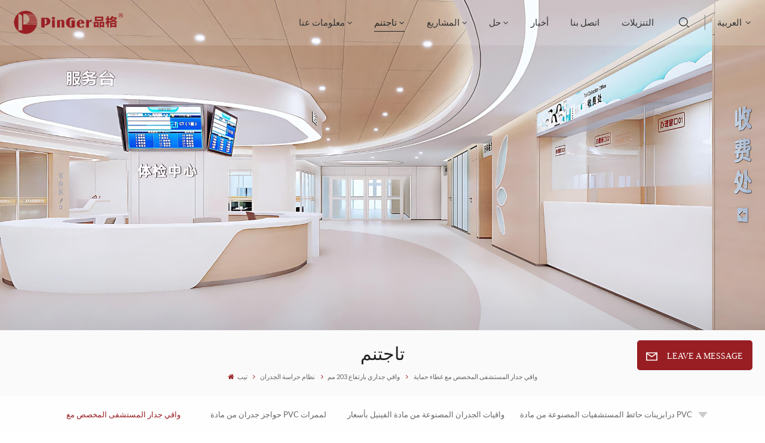

--- FILE ---
content_type: text/html; charset=UTF-8
request_url: https://ar.pingerpanel.com/customized-hospital-wall-guard-with-protection-cover_p103.html
body_size: 28305
content:
<!DOCTYPE html PUBLIC "-//W3C//DTD XHTML 1.0 Transitional//EN" "http://www.w3.org/TR/xhtml1/DTD/xhtml1-transitional.dtd">
<html xmlns="http://www.w3.org/1999/xhtml" lang="ar">
<head>
    <meta http-equiv="X-UA-Compatible" content="IE=edge">
    <meta name="viewport" content="width=device-width, initial-scale=1.0,maximum-scale=1, user-scalable=no">
    <meta http-equiv="Content-Type" content="text/html; charset=utf-8" />
    <meta http-equiv="X-UA-Compatible" content="IE=edge,Chrome=1" />
    <meta http-equiv="X-UA-Compatible" content="IE=9" />
    <meta http-equiv="Content-Type" content="text/html; charset=utf-8" />
                <title>واقي جدار المستشفى المخصص مع غطاء حماية المورد والشركة المصنعة - لوحة Pinger</title>
        <meta name="keywords" content="واقيات الجدران المصنوعة من الفينيل المضادة للبكتيريا,واقيات الجدران الطبية المصنوعة من الفورمالديهايد,منتجات حماية الجدران المقاومة للتآكل" />
        <meta name="description" content="شركة Pinger مورد محترف لـ واقي جدار المستشفى المخصص مع غطاء حماية، نوفر جميع أنواع واقيات الجدران المصنوعة من الفينيل المضادة للبكتيريا للبيع. استفسر الآن!" />
            
            <meta property="og:image" content="https://"/>
    <meta property="og:title" content="واقي جدار المستشفى المخصص مع غطاء حماية المورد والشركة المصنعة - لوحة Pinger"/>
            <link href="/uploadfile/userimg/cd3236f0f8cb7bb49e9953fa104e4b5epng" rel="shortcut icon"  />

                <link rel="alternate" hreflang="en" href="https://www.pingerpanel.com/customized-hospital-wall-guard-with-protection-cover_p103.html" />
            <link rel="alternate" hreflang="fr" href="https://fr.pingerpanel.com/customized-hospital-wall-guard-with-protection-cover_p103.html" />
            <link rel="alternate" hreflang="de" href="https://de.pingerpanel.com/customized-hospital-wall-guard-with-protection-cover_p103.html" />
            <link rel="alternate" hreflang="ru" href="https://ru.pingerpanel.com/customized-hospital-wall-guard-with-protection-cover_p103.html" />
            <link rel="alternate" hreflang="it" href="https://it.pingerpanel.com/customized-hospital-wall-guard-with-protection-cover_p103.html" />
            <link rel="alternate" hreflang="es" href="https://es.pingerpanel.com/customized-hospital-wall-guard-with-protection-cover_p103.html" />
            <link rel="alternate" hreflang="pt" href="https://pt.pingerpanel.com/customized-hospital-wall-guard-with-protection-cover_p103.html" />
            <link rel="alternate" hreflang="ar" href="https://ar.pingerpanel.com/customized-hospital-wall-guard-with-protection-cover_p103.html" />
            <link rel="alternate" hreflang="ko" href="https://ko.pingerpanel.com/customized-hospital-wall-guard-with-protection-cover_p103.html" />
            <link rel="alternate" hreflang="vi" href="https://vi.pingerpanel.com/customized-hospital-wall-guard-with-protection-cover_p103.html" />
            <link rel="alternate" hreflang="id" href="https://id.pingerpanel.com/customized-hospital-wall-guard-with-protection-cover_p103.html" />
        <link type="text/css" rel="stylesheet" href="/images/moban.css">
    <link type="text/css" rel="stylesheet" href="/template/css/font-awesome.min.css">
    <link type="text/css" rel="stylesheet" href="/template/css/animate.css" />
    <link type="text/css" rel="stylesheet" href="/template/css/style.css">
        <script type="text/javascript" src="/template/js/jquery-1.8.3.js"></script>
    <script type="text/javascript" src="/js/front/common.js"></script>
    <script type="text/javascript" src="/template/js/bootstrap.min.js"></script>
    <script type="text/javascript" src="/template/js/swiper.min.js"></script>
    <script type="text/javascript">
        $(document).on("scroll",function(){
            if($(document).scrollTop()>20){
                $("header").removeClass("large").addClass("small");
            }
            else{
                $("header").removeClass("small").addClass("large");
            }
        });
    </script>

    <!--[if ie9]
    <script src="/template/js/html5shiv.min.js"></script>
    <script src="/template/js/respond.min.js"></script>
    -->
    <!--[if IE 8]>
    <script src="https://oss.maxcdn.com/libs/html5shiv/3.7.0/html5shiv.js"></script>
    <script src="https://oss.maxcdn.com/libs/respond.js/1.3.0/respond.min.js"></script>
    <![endif]-->
        <script>
            if( /Android|webOS|iPhone|iPad|iPod|BlackBerry|IEMobile|Opera Mini/i.test(navigator.userAgent) ) {
                $(function () {
                    $('.phone img').attr("style","");
                    $(".phone img").attr("width","");
                    $(".phone img").attr("height","");

                })
            }
        </script>
        <meta name="google-site-verification" content="5dXs1oumjn5XNV3ID12GvMBzLP2rMkIGXRQTQd5b0hc" /><!-- Google Tag Manager -->
<script>(function(w,d,s,l,i){w[l]=w[l]||[];w[l].push({'gtm.start':
new Date().getTime(),event:'gtm.js'});var f=d.getElementsByTagName(s)[0],
j=d.createElement(s),dl=l!='dataLayer'?'&l='+l:'';j.async=true;j.src=
'https://www.googletagmanager.com/gtm.js?id='+i+dl;f.parentNode.insertBefore(j,f);
})(window,document,'script','dataLayer','GTM-5HXFT7C');</script>
<!-- End Google Tag Manager -->    </head>
<body oncontextmenu=self.event.returnValue=false onselectstart="return false">
<!-- Google Tag Manager (noscript) -->
<noscript><iframe src="https://www.googletagmanager.com/ns.html?id=GTM-5HXFT7C"
height="0" width="0" style="display:none;visibility:hidden"></iframe></noscript>
<!-- End Google Tag Manager (noscript) -->    <!--Start of Tawk.to Script-->
<script type="text/javascript">
var Tawk_API=Tawk_API||{}, Tawk_LoadStart=new Date();
(function(){
var s1=document.createElement("script"),s0=document.getElementsByTagName("script")[0];
s1.async=true;
s1.src='https://embed.tawk.to/6217267d1ffac05b1d7b77a6/1fsl6smqt';
s1.charset='UTF-8';
s1.setAttribute('crossorigin','*');
s0.parentNode.insertBefore(s1,s0);
})();
</script>
<!--End of Tawk.to Script-->

<!-- Yandex.Metrika counter -->
<script type="text/javascript" >
   (function(m,e,t,r,i,k,a){m[i]=m[i]||function(){(m[i].a=m[i].a||[]).push(arguments)};
   m[i].l=1*new Date();
   for (var j = 0; j < document.scripts.length; j++) {if (document.scripts[j].src === r) { return; }}
   k=e.createElement(t),a=e.getElementsByTagName(t)[0],k.async=1,k.src=r,a.parentNode.insertBefore(k,a)})
   (window, document, "script", "https://mc.yandex.ru/metrika/tag.js", "ym");

   ym(95523732, "init", {
        clickmap:true,
        trackLinks:true,
        accurateTrackBounce:true,
        webvisor:true
   });
</script>
<noscript><div><img src="https://mc.yandex.ru/watch/95523732" style="position:absolute; left:-9999px;" alt="" /></div></noscript>
<!-- /Yandex.Metrika counter --><svg xlmns="http://www.w3.org/2000/svg" version="1.1" class="hidden">
    <symbol id="icon-arrow-nav" viewBox="0 0 1024 1024">
        <path d="M581.632 781.824L802.816 563.2H99.328a51.2 51.2 0 0 1 0-102.4h703.488l-221.184-218.624a51.2 51.2 0 0 1 0-72.192 46.592 46.592 0 0 1 68.096 0l310.272 307.2a55.296 55.296 0 0 1 0 74.752l-310.272 307.2a46.592 46.592 0 0 1-68.096 0 51.2 51.2 0 0 1 0-77.312z"  p-id="9162"></path>
    </symbol>
    <symbol id="icon-home" viewBox="0 0 1024 1024" >
        <path d="M840.192497 1024h-178.309309a64.604822 64.604822 0 0 1-64.604823-64.604822V646.06179H419.615104v311.395243a64.604822 64.604822 0 0 1-64.604822 64.604822H181.22331a64.604822 64.604822 0 0 1-64.604822-64.604822V525.250772H76.563498a58.14434 58.14434 0 0 1-58.790388-38.762893A64.604822 64.604822 0 0 1 31.340122 416.068622L470.652914 18.102917a64.604822 64.604822 0 0 1 89.800703 0l432.852309 396.673609a64.604822 64.604822 0 0 1-45.869424 109.828198h-44.577327v436.728598a64.604822 64.604822 0 0 1-62.666678 62.666678zM422.199297 585.979305h179.601406a64.604822 64.604822 0 0 1 64.604822 64.604822v313.333388h175.725117V465.168287h109.182149L515.876289 64.618389 76.563498 462.584094h107.890053v501.333421h178.955358v-310.749195a64.604822 64.604822 0 0 1 58.790388-67.189015z" p-id="2464"></path>
    </symbol>
    <symbol id="icon-product" viewBox="0 0 1024 1024">
        <path d="M491.093 444.587c-21.76 0-42.538-4.31-58.624-12.246L112.085 274.688c-21.93-10.795-34.56-28.117-34.688-47.488-0.128-19.627 12.587-37.376 34.902-48.725L436.053 14.08C453.12 5.419 475.093 0.683 498.005 0.683c21.76 0 42.539 4.352 58.624 12.245l320.384 157.653c21.931 10.795 34.56 28.16 34.688 47.531 0.128 19.627-12.586 37.376-34.901 48.683L553.045 431.189c-17.066 8.662-39.04 13.44-61.994 13.44zM135.68 226.688l320.427 157.696c8.704 4.267 21.418 6.741 34.901 6.741 14.464 0 28.203-2.773 37.76-7.637l323.755-164.395a22.699 22.699 0 0 0 0.81-0.426L532.907 61.013c-8.704-4.266-21.462-6.784-34.944-6.784-14.422 0-28.16 2.774-37.718 7.638L136.533 226.219a98.816 98.816 0 0 0-0.81 0.426z m288.853 796.672c-11.093 0-22.613-2.944-34.432-8.661l-0.682-0.384-286.294-150.187c-34.261-16.939-60.074-53.205-60.074-84.48V374.741c0-28.373 20.864-48.981 49.536-48.981 11.093 0 22.613 2.901 34.432 8.661l0.682 0.342 286.294 150.186c34.261 16.939 60.074 53.206 60.074 84.523v404.907c0 28.373-20.821 48.981-49.536 48.981z m-10.624-56.661c2.688 1.28 4.864 2.048 6.571 2.517V569.515c0-8.662-12.075-27.648-30.379-36.608l-0.682-0.342L103.21 382.38a35.84 35.84 0 0 0-6.571-2.475v399.701c0 8.662 12.117 27.648 30.379 36.608l0.682 0.342L413.91 966.74z m164.566 56.661c-28.715 0-49.494-20.608-49.494-48.981V569.472c0-31.317 25.771-67.584 60.032-84.48l286.976-150.57c11.776-5.76 23.339-8.662 34.432-8.662 28.672 0 49.494 20.608 49.494 48.981v404.864c0 31.318-25.771 67.584-60.032 84.48L612.907 1014.7a78.592 78.592 0 0 1-34.432 8.661zM899.84 382.379L612.95 532.907c-18.305 8.96-30.422 27.946-30.422 36.608v399.701a36.992 36.992 0 0 0 6.613-2.517L876.032 816.17c18.261-8.918 30.379-27.904 30.379-36.566V379.904a36.395 36.395 0 0 0-6.571 2.475z" p-id="3372"></path>
    </symbol>
    <symbol id="con-mes" viewBox="0 0 1024 1024">
        <path d="M832 128H192c-70.656 0-128 57.344-128 128v384c0 70.656 57.344 128 128 128h127.808v65.408c0 24 13.44 45.568 34.944 56.192 8.896 4.288 18.368 6.464 27.776 6.464 13.504 0 26.88-4.416 38.08-12.992L570.048 768H832c70.656 0 128-57.344 128-128V256c0-70.656-57.344-128-128-128z m64 512c0 35.392-28.608 64-64 64l-272.576-0.064c-7.04 0-13.888 2.304-19.456 6.592L383.744 833.472v-97.536c0-17.664-14.336-31.936-31.936-31.936H192c-35.392 0-64-28.608-64-64V256c0-35.392 28.608-64 64-64h640c35.392 0 64 28.608 64 64v384zM320 384c-35.392 0-64 28.608-64 64 0 35.392 28.608 64 64 64 35.392 0 64-28.608 64-64 0-35.392-28.608-64-64-64z m192 0c-35.392 0-64 28.608-64 64 0 35.392 28.608 64 64 64 35.392 0 64-28.608 64-64 0-35.392-28.608-64-64-64z m192 0c-35.392 0-64 28.608-64 64 0 35.392 28.608 64 64 64 35.392 0 64-28.608 64-64 0-35.392-28.608-64-64-64z" p-id="7771"></path>
    </symbol>
    <symbol id="con-whatsapp" viewBox="0 0 1024 1024">
        <path d="M713.5 599.9c-10.9-5.6-65.2-32.2-75.3-35.8-10.1-3.8-17.5-5.6-24.8 5.6-7.4 11.1-28.4 35.8-35 43.3-6.4 7.4-12.9 8.3-23.8 2.8-64.8-32.4-107.3-57.8-150-131.1-11.3-19.5 11.3-18.1 32.4-60.2 3.6-7.4 1.8-13.7-1-19.3-2.8-5.6-24.8-59.8-34-81.9-8.9-21.5-18.1-18.5-24.8-18.9-6.4-0.4-13.7-0.4-21.1-0.4-7.4 0-19.3 2.8-29.4 13.7-10.1 11.1-38.6 37.8-38.6 92s39.5 106.7 44.9 114.1c5.6 7.4 77.7 118.6 188.4 166.5 70 30.2 97.4 32.8 132.4 27.6 21.3-3.2 65.2-26.6 74.3-52.5 9.1-25.8 9.1-47.9 6.4-52.5-2.7-4.9-10.1-7.7-21-13z m211.7-261.5c-22.6-53.7-55-101.9-96.3-143.3-41.3-41.3-89.5-73.8-143.3-96.3C630.6 75.7 572.2 64 512 64h-2c-60.6 0.3-119.3 12.3-174.5 35.9-53.3 22.8-101.1 55.2-142 96.5-40.9 41.3-73 89.3-95.2 142.8-23 55.4-34.6 114.3-34.3 174.9 0.3 69.4 16.9 138.3 48 199.9v152c0 25.4 20.6 46 46 46h152.1c61.6 31.1 130.5 47.7 199.9 48h2.1c59.9 0 118-11.6 172.7-34.3 53.5-22.3 101.6-54.3 142.8-95.2 41.3-40.9 73.8-88.7 96.5-142 23.6-55.2 35.6-113.9 35.9-174.5 0.3-60.9-11.5-120-34.8-175.6z m-151.1 438C704 845.8 611 884 512 884h-1.7c-60.3-0.3-120.2-15.3-173.1-43.5l-8.4-4.5H188V695.2l-4.5-8.4C155.3 633.9 140.3 574 140 513.7c-0.4-99.7 37.7-193.3 107.6-263.8 69.8-70.5 163.1-109.5 262.8-109.9h1.7c50 0 98.5 9.7 144.2 28.9 44.6 18.7 84.6 45.6 119 80 34.3 34.3 61.3 74.4 80 119 19.4 46.2 29.1 95.2 28.9 145.8-0.6 99.6-39.7 192.9-110.1 262.7z" p-id="2166"></path>
    </symbol>
    <symbol id="con-email" viewBox="0 0 1024 1024">
        <path d="M860.7 192.6h-697c-27.5 0-49.8 22.3-49.8 49.8V780c0 27.5 22.3 49.8 49.8 49.8h697c3.7 0 7.4-0.4 11-1.2 6.3 0 12.3-2.3 16.9-6.5v-1.5c13.5-9.1 21.7-24.3 21.9-40.6V242.3c0-27.5-22.3-49.7-49.8-49.7zM512.2 556L169.9 248.6h686.6L512.2 556zM163.7 309.8l229.5 206.4-229.5 228.7V309.8z m266.6 238.7l66.2 59.5c9.4 8.4 23.7 8.4 33.1 0l70.5-63 215.8 235H198.8l231.5-231.5z m206.3-36.8l224-199.1v443.1l-224-244z m0 0" p-id="2380"></path>
    </symbol>
    <symbol id="con-tel" viewBox="0 0 1024 1024">
        <path d="M506.189667 655.677307c3.924379 7.848759 11.773138 11.773138 19.621896 15.697517 19.621896 15.697517 39.243793 11.773138 47.092551 7.848759l39.243793-58.865689 0 0c7.848759-7.848759 15.697517-11.773138 23.546276-19.621896 7.848759-3.924379 15.697517-7.848759 27.470655-7.848759l0 0c7.848759-3.924379 19.621896 0 27.470655 0l3.924379 0c7.848759 3.924379 15.697517 7.848759 23.546276 15.697517L863.306134 722.390731l3.924379 0c7.848759 7.848759 11.773138 15.697517 15.697517 23.546276l0 0c3.924379 7.848759 7.848759 19.621896 7.848759 27.470655 0 11.773138 0 23.546276-3.924379 31.395034l0 0c-3.924379 11.773138-11.773138 19.621896-19.621896 27.470655-7.848759 7.848759-19.621896 15.697517-35.319413 23.546276l0 3.924379c-11.773138 7.848759-31.395034 15.697517-47.092551 19.621896-82.411965 27.470655-168.747285 23.546276-251.158227-3.924379-7.848759-3.924379-19.621896-7.848759-27.470655-11.773138l0-62.790068c15.697517 3.924379 31.395034 11.773138 47.092551 15.697517 70.638827 23.546276 145.20101 31.395034 211.915457 7.848759 15.697517-3.924379 27.470655-11.773138 35.319413-15.697517l3.924379-3.924379c7.848759-3.924379 15.697517-11.773138 23.546276-15.697517 0-3.924379 3.924379-3.924379 3.924379-7.848759l0 0 0 0c0 0 0 0 0-3.924379 0-3.924379 0-3.924379 0-3.924379l0 0c0-3.924379-3.924379-3.924379-3.924379-3.924379l0-3.924379L682.785711 651.752928l0 0c-3.924379 0-3.924379 0-7.848759 0l0 0-3.924379 0 0 0c-3.924379 0-3.924379 0-3.924379 0l0 0 0 0c-3.924379 0-3.924379 3.924379-3.924379 3.924379l0 0 0 0-47.092551 62.790068c0 3.924379-3.924379 7.848759-7.848759 7.848759 0 0-47.092551 31.395034-102.032838 3.924379L506.189667 655.677307zM298.198589 153.35983l113.805976 145.20101 0 3.924379c3.924379 7.848759 7.848759 15.697517 11.773138 23.546276 0 7.848759 3.924379 19.621896 0 27.470655 0 11.773138-3.924379 19.621896-7.848759 27.470655l0 3.924379c-7.848759 7.848759-11.773138 11.773138-19.621896 19.621896l-3.924379 0-54.94131 39.243793c-3.924379 7.848759-7.848759 27.470655 7.848759 47.092551 23.546276 35.319413 51.016931 70.638827 82.410941 98.108458l0 0 0 0c23.546276 23.546276 51.016931 47.092551 78.487585 66.714448l0 74.563206c-3.924379-3.924379-11.773138-7.848759-15.697517-11.773138-39.243793-27.470655-74.563206-54.94131-105.957217-86.335321l0 0c-31.395034-31.395034-62.790068-66.714448-86.335321-105.957217-47.092551-62.790068-7.848759-117.730355-7.848759-117.730355 0-3.924379 3.924379-3.924379 7.848759-7.848759l58.865689-43.168172 3.924379-3.924379c0 0 0 0 3.924379 0l0-3.924379c0 0 0 0 0-3.924379l0-3.924379c0-3.924379 0-3.924379 0-3.924379l0 0 0 0L251.107061 188.67822l0 0c-3.924379 0-3.924379 0-3.924379-3.924379l-3.924379 0c0 0 0 0-3.924379 0l-3.924379 0 0 0c-3.924379 0-3.924379 3.924379-7.848759 3.924379-3.924379 7.848759-11.773138 15.697517-15.697517 23.546276-7.848759 11.773138-15.697517 23.546276-19.621896 39.243793-23.546276 66.714448-15.697517 141.27663 7.848759 211.915457 23.546276 78.487585 74.563206 153.049768 137.352251 215.839837 51.016931 51.016931 105.957217 94.184079 168.747285 121.654734l0 62.790068c-78.487585-31.395034-149.125389-82.410941-211.915457-141.27663-66.714448-70.638827-121.654734-153.049768-153.049768-239.386112-27.470655-82.410941-31.395034-168.747285-3.924379-251.158227 7.848759-19.621896 15.697517-35.319413 23.546276-47.092551l0 0 0 0c7.848759-15.697517 15.697517-27.470655 23.546276-35.319413 7.848759-7.848759 15.697517-15.697517 27.470655-19.621896l3.924379 0c7.848759-3.924379 15.697517-3.924379 27.470655-3.924379 11.773138 0 19.621896 3.924379 27.470655 7.848759l3.924379 0L298.198589 153.35983zM298.198589 153.35983 298.198589 153.35983 298.198589 153.35983 298.198589 153.35983zM298.198589 153.35983 298.198589 153.35983 298.198589 153.35983 298.198589 153.35983z" p-id="3578"></path>
    </symbol>
    <symbol id="con-skype" viewBox="0 0 1024 1024" >
        <path d="M801.353143 857.117257c-18.432 0-36.688457-2.516114-54.301257-7.519086l11.585828-40.813714a156.233143 156.233143 0 0 0 198.773029-150.147657V452.315429a20.362971 20.362971 0 0 0-20.333714-20.333715h-230.458515v-42.422857h230.458515c34.6112 0 62.785829 28.145371 62.785828 62.756572v206.350628a198.714514 198.714514 0 0 1-198.509714 198.480457M803.401143 142.774857a85.489371 85.489371 0 0 0-85.372343 85.430857c0 47.104 38.326857 85.4016 85.4016 85.4016 47.104 0 85.4016-38.326857 85.4016-85.430857 0-47.074743-38.326857-85.372343-85.430857-85.372343m0 210.973257A125.7472 125.7472 0 0 1 677.858743 228.205714a125.7472 125.7472 0 0 1 125.600914-125.600914A125.7472 125.7472 0 0 1 929.031314 228.205714a125.7472 125.7472 0 0 1-125.600914 125.571657" fill="#ffffff" p-id="32007"></path><path d="M745.706057 751.440457c0 116.297143-94.588343 210.885486-210.885486 210.885486-116.267886 0-210.885486-94.588343-210.885485-210.885486v-22.381714h117.028571a67.730286 67.730286 0 0 0 67.642514-67.642514v-216.298058h209.598172c15.1552 0 27.501714 12.346514 27.501714 27.501715v278.820571zM71.972571 661.416229v-358.692572c0-5.705143 4.622629-10.298514 10.298515-10.298514h358.692571c5.675886 0 10.298514 4.593371 10.298514 10.298514v358.692572a10.298514 10.298514 0 0 1-10.298514 10.298514H82.271086a10.298514 10.298514 0 0 1-10.298515-10.298514zM422.180571 177.912686a115.536457 115.536457 0 0 1 115.419429-115.419429A115.536457 115.536457 0 0 1 653.019429 177.941943a115.565714 115.565714 0 0 1-115.390172 115.390171 114.688 114.688 0 0 1-30.398171-4.154514 67.759543 67.759543 0 0 0-66.267429-54.0672h-3.598628a114.746514 114.746514 0 0 1-15.1552-57.168457z m295.994515 209.861485h-209.598172V345.000229c9.537829 1.6384 19.192686 2.633143 29.023086 2.633142 93.564343 0 169.691429-76.127086 169.691429-169.720685 0-93.5936-76.127086-169.691429-169.691429-169.691429a169.896229 169.896229 0 0 0-169.720686 169.691429c0 19.719314 3.452343 38.970514 9.976686 57.168457H82.271086A67.730286 67.730286 0 0 0 14.628571 302.723657v358.692572a67.730286 67.730286 0 0 0 67.642515 67.642514h184.32v22.381714c0 147.894857 120.334629 268.229486 268.229485 268.229486 147.894857 0 268.229486-120.334629 268.229486-268.229486v-278.820571c0-46.811429-38.034286-84.845714-84.845714-84.845715z" fill="#ffffff" p-id="32008"></path><path d="M387.832686 375.3984H130.194286v51.551086h100.205714v196.373943h54.389029v-196.373943h103.072914z" p-id="32009"></path>
    </symbol>
    <symbol id="con-code" viewBox="0 0 1024 1024" >
        <path d="M112 195.84A83.84 83.84 0 0 1 195.84 112h202.992a83.84 83.84 0 0 1 83.84 83.84v202.992a83.84 83.84 0 0 1-83.84 83.84H195.84A83.84 83.84 0 0 1 112 398.832V195.84zM195.84 176A19.84 19.84 0 0 0 176 195.84v202.992c0 10.96 8.88 19.84 19.84 19.84h202.992a19.84 19.84 0 0 0 19.84-19.84V195.84A19.84 19.84 0 0 0 398.832 176H195.84z m345.488 19.84A83.84 83.84 0 0 1 625.168 112H828.16A83.84 83.84 0 0 1 912 195.84v202.992a83.84 83.84 0 0 1-83.84 83.84H625.184a83.84 83.84 0 0 1-83.84-83.84V195.84z m83.84-19.84a19.84 19.84 0 0 0-19.84 19.84v202.992c0 10.96 8.88 19.84 19.84 19.84H828.16A19.84 19.84 0 0 0 848 398.832V195.84A19.84 19.84 0 0 0 828.16 176H625.184zM112 625.168a83.84 83.84 0 0 1 83.84-83.84h202.992a83.84 83.84 0 0 1 83.84 83.84V828.16A83.84 83.84 0 0 1 398.832 912H195.84A83.84 83.84 0 0 1 112 828.16V625.184z m83.84-19.84a19.84 19.84 0 0 0-19.84 19.84V828.16c0 10.944 8.88 19.824 19.84 19.824h202.992a19.84 19.84 0 0 0 19.84-19.84V625.184a19.84 19.84 0 0 0-19.84-19.84H195.84z m345.488-32a32 32 0 0 1 32-32h88.16a32 32 0 0 1 32 32v86.832h49.088v-86.832a32 32 0 0 1 32-32h95.84a32 32 0 0 1 0 64h-63.84v86.832a32 32 0 0 1-32 32h-113.072a32 32 0 0 1-32-32v-86.832h-24.16v92.592a32 32 0 1 1-64 0v-124.592z m329.088 54.256a32 32 0 0 1 32 32v53.184a32 32 0 0 1-64 0v-53.184a32 32 0 0 1 32-32z m-240.912 150.832a32 32 0 0 1 32-32h134.16a32 32 0 0 1 0 64h-102.16v29.92H838.4v-21.184a32 32 0 0 1 64 0v53.184a32 32 0 0 1-32 32H661.504a32 32 0 0 1-32-32v-93.92z m-56.16-12.832a32 32 0 0 1 32 32v74.752a32 32 0 1 1-64 0v-74.752a32 32 0 0 1 32-32z" p-id="2649"></path>
    </symbol>
    <symbol id="con-add" viewBox="0 0 1024 1024" >
        <path d="M877.216 491.808M895.904 448c0-212.064-171.936-384-384-384-212.064 0-384 171.936-384 384 0 104.672 42.016 199.456 109.92 268.736L237.664 716.736l1.568 1.568c0.768 0.768 1.536 1.568 2.336 2.336l217.12 217.12c29.376 29.376 76.992 29.376 106.368 0l217.12-217.12c0.768-0.768 1.568-1.536 2.336-2.336l1.568-1.568-0.16 0C853.888 647.456 895.904 552.672 895.904 448zM565.088 847.36c-53.12 53.12-53.152 53.248-106.368 0L285.76 673.472C228 615.648 191.904 536.224 191.904 448c0-176.736 143.264-320 320-320 176.736 0 320 143.264 320 320 0 88.224-36.096 167.648-93.856 225.472L565.088 847.36zM512 256c-106.048 0-192 85.952-192 192s85.952 192 192 192 192-85.952 192-192S618.048 256 512 256zM512 576c-70.688 0-128-57.312-128-128s57.312-128 128-128 128 57.312 128 128S582.688 576 512 576z" p-id="3352"></path>
    </symbol>
    <symbol id="icon-im" viewBox="0 0 1024 1024" >
        <path d="M279.499 275C251.102 275 228 298.095 228 326.483 228 354.889 251.102 378 279.499 378 307.897 378 331 354.89 331 326.483c0.001-28.389-23.103-51.483-51.501-51.483z m143.018 0C394.111 275 371 298.095 371 326.483 371 354.889 394.11 378 422.517 378 450.905 378 474 354.89 474 326.483 474 298.094 450.905 275 422.517 275z m142.001 5C536.111 280 513 303.112 513 331.518 513 359.906 536.11 383 564.518 383 592.905 383 616 359.906 616 331.518 616 303.111 592.906 280 564.518 280z m337.218 93.499H799.634V156.266C799.634 94.914 749.636 45 688.179 45h-531.76C94.983 45 45 94.913 45 156.266v358.177c0 60.704 48.929 110.211 109.473 111.25l-1.19 159.84 231.09-159.354v126.426c0 51.892 42.288 94.109 94.265 94.109h239.477L909.901 979l-0.942-132.56C957.573 842.744 996 802.07 996 752.605V467.604c0-51.89-42.286-94.105-94.264-94.105zM368.253 571.03L208.973 681l0.816-109.97H156.77c-31.303 0-56.771-25.474-56.771-56.787V155.79C100 124.476 125.467 99 156.771 99h531.424C719.517 99 745 124.476 745 155.79v358.453c0 31.313-25.483 56.788-56.805 56.788H368.253zM941 752.934c0 21.851-17.774 39.628-39.62 39.628h-47.764l0.602 82.438-119.309-82.438H478.622c-21.847 0-39.622-17.777-39.622-39.628v-127.03h248.992c61.408 0 111.366-49.97 111.366-111.388V428h102.021C923.226 428 941 445.777 941 467.627v285.307z" p-id="5831"></path>
    </symbol>
    <symbol id="icon-whatsapp" viewBox="0 0 1024 1024" >
        <path d="M713.5 599.9c-10.9-5.6-65.2-32.2-75.3-35.8-10.1-3.8-17.5-5.6-24.8 5.6-7.4 11.1-28.4 35.8-35 43.3-6.4 7.4-12.9 8.3-23.8 2.8-64.8-32.4-107.3-57.8-150-131.1-11.3-19.5 11.3-18.1 32.4-60.2 3.6-7.4 1.8-13.7-1-19.3-2.8-5.6-24.8-59.8-34-81.9-8.9-21.5-18.1-18.5-24.8-18.9-6.4-0.4-13.7-0.4-21.1-0.4-7.4 0-19.3 2.8-29.4 13.7-10.1 11.1-38.6 37.8-38.6 92s39.5 106.7 44.9 114.1c5.6 7.4 77.7 118.6 188.4 166.5 70 30.2 97.4 32.8 132.4 27.6 21.3-3.2 65.2-26.6 74.3-52.5 9.1-25.8 9.1-47.9 6.4-52.5-2.7-4.9-10.1-7.7-21-13z m211.7-261.5c-22.6-53.7-55-101.9-96.3-143.3-41.3-41.3-89.5-73.8-143.3-96.3C630.6 75.7 572.2 64 512 64h-2c-60.6 0.3-119.3 12.3-174.5 35.9-53.3 22.8-101.1 55.2-142 96.5-40.9 41.3-73 89.3-95.2 142.8-23 55.4-34.6 114.3-34.3 174.9 0.3 69.4 16.9 138.3 48 199.9v152c0 25.4 20.6 46 46 46h152.1c61.6 31.1 130.5 47.7 199.9 48h2.1c59.9 0 118-11.6 172.7-34.3 53.5-22.3 101.6-54.3 142.8-95.2 41.3-40.9 73.8-88.7 96.5-142 23.6-55.2 35.6-113.9 35.9-174.5 0.3-60.9-11.5-120-34.8-175.6z m-151.1 438C704 845.8 611 884 512 884h-1.7c-60.3-0.3-120.2-15.3-173.1-43.5l-8.4-4.5H188V695.2l-4.5-8.4C155.3 633.9 140.3 574 140 513.7c-0.4-99.7 37.7-193.3 107.6-263.8 69.8-70.5 163.1-109.5 262.8-109.9h1.7c50 0 98.5 9.7 144.2 28.9 44.6 18.7 84.6 45.6 119 80 34.3 34.3 61.3 74.4 80 119 19.4 46.2 29.1 95.2 28.9 145.8-0.6 99.6-39.7 192.9-110.1 262.7z" p-id="2166"></path>
    </symbol>
    <symbol id="fixed-email-close" viewBox="0 0 800 800">
        <g transform="matrix(1.000730037689209,0,0,1.0236200094223022,399,310.5)" opacity="1" style="display: block;"><g opacity="1" transform="matrix(1,0,0,1,0,0)"><path stroke-linecap="butt" stroke-linejoin="miter" fill-opacity="0" stroke-miterlimit="3" stroke="rgb(255,255,255)" stroke-opacity="1" stroke-width="40" d=" M-255.25,-31.75 C-255.25,-31.75 255.2519989013672,-31.746999740600586 255.2519989013672,-31.746999740600586"></path></g></g><g transform="matrix(1,0,0,1,400,329.531005859375)" opacity="1" style="display: block;"><g opacity="1" transform="matrix(1,0,0,1,0,0)"><path fill="rgb(255,255,255)" fill-opacity="1" d=" M-0.5,127 C-0.5,127 -236.5,-33.5 -236.5,-33.5 C-236.5,-33.5 -236,287 -236,287 C-236,287 234.5,287 234.5,287 C234.5,287 234.5,-33 234.5,-33 C234.5,-33 -0.5,127 -0.5,127z"></path><path stroke-linecap="butt" stroke-linejoin="miter" fill-opacity="0" stroke-miterlimit="3" stroke="rgb(255,255,255)" stroke-opacity="1" stroke-width="40" d=" M-0.5,127 C-0.5,127 -236.5,-33.5 -236.5,-33.5 C-236.5,-33.5 -236,287 -236,287 C-236,287 234.5,287 234.5,287 C234.5,287 234.5,-33 234.5,-33 C234.5,-33 -0.5,127 -0.5,127z"></path></g></g><g transform="matrix(1,0,0,1,399,593.875)" opacity="1" style="display: block;"><g opacity="1" transform="matrix(1,0,0,1,0,0)"><path fill-opacity="1" d=" M-156,28.5 C-156,28.5 -156,-142 -156,-142 C-156,-142 155,-142 155,-142 C155,-142 155,27 155,27"></path><path stroke-linecap="butt" stroke-linejoin="miter" fill-opacity="0" stroke-miterlimit="3" stroke="rgb(255,255,255)" stroke-opacity="1" stroke-width="40" d=" M-156,28.5 C-156,28.5 -156,-142 -156,-142 C-156,-142 155,-142 155,-142 C155,-142 155,27 155,27"></path></g><g opacity="1" transform="matrix(0.9261299967765808,0,0,1,0,0)"><path fill-opacity="1" d=" M-124,-21 C-124,-21 -1,-21 -1,-21 M-124,-83 C-124,-83 118,-83 118,-83"></path><path stroke-linecap="butt" stroke-linejoin="miter" fill-opacity="0" stroke-miterlimit="3" stroke="rgb(255,255,255)" stroke-opacity="1" stroke-width="40" d=" M-124,-21 C-124,-21 -1,-21 -1,-21 M-124,-83 C-124,-83 118,-83 118,-83"></path></g></g><g transform="matrix(1,0,0,1,400,329.531005859375)" opacity="1" style="display: block;"><g opacity="1" transform="matrix(1,0,0,1,0,0)"><path fill-opacity="1" d=" M-0.5,127 C-0.5,127 -236.5,-33.5 -236.5,-33.5 C-236.5,-33.5 -236,287 -236,287 C-236,287 234.5,287 234.5,287 C234.5,287 234.5,-33 234.5,-33 C234.5,-33 -0.5,127 -0.5,127z"></path><path stroke-linecap="butt" stroke-linejoin="miter" fill-opacity="0" stroke-miterlimit="3" stroke="rgb(255,255,255)" stroke-opacity="1" stroke-width="40" d=" M-0.5,127 C-0.5,127 -236.5,-33.5 -236.5,-33.5 C-236.5,-33.5 -236,287 -236,287 C-236,287 234.5,287 234.5,287 C234.5,287 234.5,-33 234.5,-33 C234.5,-33 -0.5,127 -0.5,127z"></path></g></g>
    </symbol>
    <symbol id="fixed-email-open" viewBox="0 0 800 800">
        <g transform="matrix(1.000730037689209,0,0,1.0236200094223022,399,310.5)" opacity="1" style="display: block;"><g opacity="1" transform="matrix(1,0,0,1,0,0)"><path stroke-linecap="butt" stroke-linejoin="miter" fill-opacity="0" stroke-miterlimit="3" stroke="rgb(255,255,255)" stroke-opacity="1" stroke-width="40" d=" M-255.25,-31.75 C-255.25,-31.75 255.2519989013672,-31.746999740600586 255.2519989013672,-31.746999740600586"></path></g></g><g transform="matrix(1,0,0,1,400,329.531005859375)" opacity="1" style="display: block;"><g opacity="1" transform="matrix(1,0,0,1,0,0)"><path fill="rgb(255,255,255)" fill-opacity="1" d=" M21.8818416595459,-207.9999237060547 C21.8818416595459,-207.9999237060547 -236.5,-33.5 -236.5,-33.5 C-236.5,-33.5 -236,287 -236,287 C-236,287 234.5,287 234.5,287 C234.5,287 234.5,-33 234.5,-33 C234.5,-33 21.8818416595459,-207.9999237060547 21.8818416595459,-207.9999237060547z"></path><path stroke-linecap="butt" stroke-linejoin="miter" fill-opacity="0" stroke-miterlimit="3" stroke="rgb(255,255,255)" stroke-opacity="1" stroke-width="40" d=" M21.8818416595459,-207.9999237060547 C21.8818416595459,-207.9999237060547 -236.5,-33.5 -236.5,-33.5 C-236.5,-33.5 -236,287 -236,287 C-236,287 234.5,287 234.5,287 C234.5,287 234.5,-33 234.5,-33 C234.5,-33 21.8818416595459,-207.9999237060547 21.8818416595459,-207.9999237060547z"></path></g></g><g transform="matrix(1,0,0,1,399,327.875)" opacity="1" style="display: block;"><g opacity="1" transform="matrix(1,0,0,1,0,0)"><path fill-opacity="1" d=" M-156,28.5 C-156,28.5 -156,-142 -156,-142 C-156,-142 155,-142 155,-142 C155,-142 155,27 155,27"></path><path stroke-linecap="butt" stroke-linejoin="miter" fill-opacity="0" stroke-miterlimit="3" stroke="rgb(255,255,255)" stroke-opacity="1" stroke-width="40" d=" M-156,28.5 C-156,28.5 -156,-142 -156,-142 C-156,-142 155,-142 155,-142 C155,-142 155,27 155,27"></path></g><g opacity="1" transform="matrix(0.9261299967765808,0,0,1,0,0)"><path fill="rgb(255,255,255)" fill-opacity="1" d=" M-124,-21 C-124,-21 -1,-21 -1,-21 M-124,-83 C-124,-83 118,-83 118,-83"></path><path stroke-linecap="butt" stroke-linejoin="miter" fill-opacity="0" stroke-miterlimit="3" stroke="rgb(255,255,255)" stroke-opacity="1" stroke-width="40" d=" M-124,-21 C-124,-21 -1,-21 -1,-21 M-124,-83 C-124,-83 118,-83 118,-83"></path></g></g><g transform="matrix(1,0,0,1,400,329.531005859375)" opacity="1" style="display: block;"><g opacity="1" transform="matrix(1,0,0,1,0,0)"><path fill-opacity="1" d=" M-0.5,127 C-0.5,127 -236.5,-33.5 -236.5,-33.5 C-236.5,-33.5 -236,287 -236,287 C-236,287 234.5,287 234.5,287 C234.5,287 234.5,-33 234.5,-33 C234.5,-33 -0.5,127 -0.5,127z"></path><path stroke-linecap="butt" stroke-linejoin="miter" fill-opacity="0" stroke-miterlimit="3" stroke="rgb(255,255,255)" stroke-opacity="1" stroke-width="40" d=" M-0.5,127 C-0.5,127 -236.5,-33.5 -236.5,-33.5 C-236.5,-33.5 -236,287 -236,287 C-236,287 234.5,287 234.5,287 C234.5,287 234.5,-33 234.5,-33 C234.5,-33 -0.5,127 -0.5,127z"></path></g></g>
    </symbol>
</svg>
<header class="large">
    <div class="nav_section">
        <div class="main">
            <div id="logo">
                                                            <a href="/" title="Guangzhou Ruibo New Materials Co. LTD">
                            <img alt="Guangzhou Ruibo New Materials Co. LTD" src="/uploadfile/userimg/98e9ba5b64ac6f4933bdb4c86e8c4779png" />
                        </a>
                                                    </div>
            <div class="nav_r">
                <div class="header-navigation">
                    <nav class="main-navigation">
                        <div class="main-navigation-inner">
                            <div class="hidden_web nav_con clearfix">
                                                                    <a rel="nofollow" href="Tel:+86-13570084662">+86-13570084662</a>
                                                                                                <a rel="nofollow" target="_blank" href="mailto:lily.zheng@pinger.cn" class="email_btn">                                                                                  راعسأ ضرع ىلع لصحا</a>
                            </div>
                            <ul id="menu-main-menu" class="main-menu clearfix">
                                                                    <li class="  menu-children"><a href="/introduction_d21">معلومات عنا</a>
                                                                                    <ul class="sub-menu">
                                                                                                    <li><a href="/introduction_d21">مقدمة</a></li>
                                                                                                    <li><a href="/quality-guarantee_d8">مصنع</a></li>
                                                                                                    <li><a href="/history_d23">تاريخ</a></li>
                                                                                                    <li><a href="/culture_d22">قوة PinGer</a></li>
                                                                                            </ul>
                                                                            </li>
                                                                <li class="menu-children megamenu active"><a href="/products">                                                                                                       تاجتنم</a>
                                    <ul class="sub-menu">
                                        <div class="nav_li">
                                                                                    <li class="menu-children">
                                                <a href="/wall-panels-system_c25" class="title">نظام ألواح الجدران</a>
                                               <!--                                                     <ul class="sub-menu">
                                                                                                                    <li><a href=""></a></li>
                                                                                                            </ul>
                                                -->                                            </li>
                                                                                    <li class="menu-children">
                                                <a href="/handrails-system_c1" class="title">نظام الدرابزين</a>
                                               <!--                                                     <ul class="sub-menu">
                                                                                                                    <li><a href=""></a></li>
                                                                                                            </ul>
                                                -->                                            </li>
                                                                                    <li class="menu-children">
                                                <a href="/corner-guards-system_c7" class="title">نظام حراس الزاوية</a>
                                               <!--                                                     <ul class="sub-menu">
                                                                                                                    <li><a href=""></a></li>
                                                                                                            </ul>
                                                -->                                            </li>
                                                                                    <li class="menu-children">
                                                <a href="/stainless-steel-corner-guards-system_c118" class="title">نظام واقيات الزوايا المصنوعة من الفولاذ المقاوم للصدأ</a>
                                               <!--                                                     <ul class="sub-menu">
                                                                                                                    <li><a href=""></a></li>
                                                                                                            </ul>
                                                -->                                            </li>
                                                                                    <li class="menu-children">
                                                <a href="/wall-guards-system_c42" class="title">نظام حراسة الجدران</a>
                                               <!--                                                     <ul class="sub-menu">
                                                                                                                    <li><a href=""></a></li>
                                                                                                            </ul>
                                                -->                                            </li>
                                                                                    <li class="menu-children">
                                                <a href="/stainless-steel-wall-guard-system_c139" class="title">نظام حماية الجدار من الفولاذ المقاوم للصدأ</a>
                                               <!--                                                     <ul class="sub-menu">
                                                                                                                    <li><a href=""></a></li>
                                                                                                            </ul>
                                                -->                                            </li>
                                                                                    <li class="menu-children">
                                                <a href="/bathroom-safety-grab-bar-system_c58" class="title">نظام قضيب أمان الحمام</a>
                                               <!--                                                     <ul class="sub-menu">
                                                                                                                    <li><a href=""></a></li>
                                                                                                            </ul>
                                                -->                                            </li>
                                                                                    <li class="menu-children">
                                                <a href="/chair-rails-system_c65" class="title">نظام قضبان الكراسي</a>
                                               <!--                                                     <ul class="sub-menu">
                                                                                                                    <li><a href=""></a></li>
                                                                                                            </ul>
                                                -->                                            </li>
                                                                                    <li class="menu-children">
                                                <a href="/wall-base-system_c67" class="title">نظام قاعدة الحائط</a>
                                               <!--                                                     <ul class="sub-menu">
                                                                                                                    <li><a href=""></a></li>
                                                                                                            </ul>
                                                -->                                            </li>
                                                                                    <li class="menu-children">
                                                <a href="/aluminium-wall-base-system_c140" class="title">نظام قاعدة الحائط المصنوعة من الألومنيوم</a>
                                               <!--                                                     <ul class="sub-menu">
                                                                                                                    <li><a href=""></a></li>
                                                                                                            </ul>
                                                -->                                            </li>
                                                                                    <li class="menu-children">
                                                <a href="/rub-rails-sheet_c103" class="title">ورقة قضبان فرك</a>
                                               <!--                                                     <ul class="sub-menu">
                                                                                                                    <li><a href=""></a></li>
                                                                                                            </ul>
                                                -->                                            </li>
                                                                                    <li class="menu-children">
                                                <a href="/floor-system_c132" class="title">نظام الأرضيات</a>
                                               <!--                                                     <ul class="sub-menu">
                                                                                                                    <li><a href=""></a></li>
                                                                                                            </ul>
                                                -->                                            </li>
                                                                                    <li class="menu-children">
                                                <a href="/medical-curtain-system_c71" class="title">نظام الستائر الطبية</a>
                                               <!--                                                     <ul class="sub-menu">
                                                                                                                    <li><a href=""></a></li>
                                                                                                            </ul>
                                                -->                                            </li>
                                                                                    <li class="menu-children">
                                                <a href="/heavy-duty-wall-protection_c75" class="title">حماية الجدران شديدة التحمل</a>
                                               <!--                                                     <ul class="sub-menu">
                                                                                                                    <li><a href=""></a></li>
                                                                                                            </ul>
                                                -->                                            </li>
                                                                                    <li class="menu-children">
                                                <a href="/bed-locators-system_c114" class="title">نظام تحديد مواقع الأسرة</a>
                                               <!--                                                     <ul class="sub-menu">
                                                                                                                    <li><a href=""></a></li>
                                                                                                            </ul>
                                                -->                                            </li>
                                                                                    <li class="menu-children">
                                                <a href="/door-wall-kickplate-system_c69" class="title">نظام صفيحة الركل للباب والجدار</a>
                                               <!--                                                     <ul class="sub-menu">
                                                                                                                    <li><a href=""></a></li>
                                                                                                            </ul>
                                                -->                                            </li>
                                                                                    <li class="menu-children">
                                                <a href="/transfusion-system_c73" class="title">نظام نقل الدم</a>
                                               <!--                                                     <ul class="sub-menu">
                                                                                                                    <li><a href=""></a></li>
                                                                                                            </ul>
                                                -->                                            </li>
                                                                                    <li class="menu-children">
                                                <a href="/pinger-door_c77" class="title">باب بينجر</a>
                                               <!--                                                     <ul class="sub-menu">
                                                                                                                    <li><a href=""></a></li>
                                                                                                            </ul>
                                                -->                                            </li>
                                                                                    <li class="menu-children">
                                                <a href="/ceiling_c79" class="title">سقف</a>
                                               <!--                                                     <ul class="sub-menu">
                                                                                                                    <li><a href=""></a></li>
                                                                                                            </ul>
                                                -->                                            </li>
                                                                                    <li class="menu-children">
                                                <a href="/ball-chair_c81" class="title">كرسي الكرة</a>
                                               <!--                                                     <ul class="sub-menu">
                                                                                                                    <li><a href=""></a></li>
                                                                                                            </ul>
                                                -->                                            </li>
                                                                                </div>
                                    </ul>
                                </li>

                                                                <li class="menu-children"><a href="/projects_nc2">المشاريع</a>
                                                                            <ul class="sub-menu">
                                                                                            <li><a href="/_nc6">المؤسسات الطبية</a></li>
                                                                                            <li><a href="/_nc7">منطقة المكتب</a></li>
                                                                                            <li><a href="/_nc8">مكان تجاري</a></li>
                                                                                            <li><a href="/_nc9">مساحة تعليمية</a></li>
                                                                                            <li><a href="/_nc10">الطبية الدولية</a></li>
                                                                                            <li><a href="/_nc11">النقل العام</a></li>
                                                                                            <li><a href="/_nc12">نادي الفندق</a></li>
                                                                                            <li><a href="/_nc13">سكني راقي</a></li>
                                                                                    </ul>
                                                                    </li>

                                                                <li class="menu-children"><a href="/solution_nc14">حل</a>
                                                                            <ul class="sub-menu">
                                                                                            <li><a href="/_nc15">جهاز إرسال الإشارة الأخضر</a></li>
                                                                                            <li><a href="/_nc16">الهيئة الفنية</a></li>
                                                                                            <li><a href="/_nc17">ضمان الجودة</a></li>
                                                                                    </ul>
                                                                    </li>
                                                                <li class=""><a href="/news_nc1">أخبار</a>
                                                                    </li>
                                                                    <li class=""><a href="/contact-us_d2">اتصل بنا</a>
                                                                            </li>
                                
                                                                <li class=""><a href="/category/downloads/1">التنزيلات</a>
                                                                    </li>

                            </ul>
                            <div class="mob_language clearfix">
                                <p>                                                                                   كتغل ديدحت ءاجرلا :</p>
                                                                    <a href="https://www.pingerpanel.com/customized-hospital-wall-guard-with-protection-cover_p103.html"><img src="/template/images/en.jpg" />English</a>
                                                                    <a href="https://fr.pingerpanel.com/customized-hospital-wall-guard-with-protection-cover_p103.html"><img src="/template/images/fr.jpg" />français</a>
                                                                    <a href="https://de.pingerpanel.com/customized-hospital-wall-guard-with-protection-cover_p103.html"><img src="/template/images/de.jpg" />Deutsch</a>
                                                                    <a href="https://ru.pingerpanel.com/customized-hospital-wall-guard-with-protection-cover_p103.html"><img src="/template/images/ru.jpg" />русский</a>
                                                                    <a href="https://it.pingerpanel.com/customized-hospital-wall-guard-with-protection-cover_p103.html"><img src="/template/images/it.jpg" />italiano</a>
                                                                    <a href="https://es.pingerpanel.com/customized-hospital-wall-guard-with-protection-cover_p103.html"><img src="/template/images/es.jpg" />español</a>
                                                                    <a href="https://pt.pingerpanel.com/customized-hospital-wall-guard-with-protection-cover_p103.html"><img src="/template/images/pt.jpg" />português</a>
                                                                    <a href="https://ar.pingerpanel.com/customized-hospital-wall-guard-with-protection-cover_p103.html"><img src="/template/images/ar.jpg" />العربية</a>
                                                                    <a href="https://ko.pingerpanel.com/customized-hospital-wall-guard-with-protection-cover_p103.html"><img src="/template/images/ko.jpg" />한국의</a>
                                                                    <a href="https://vi.pingerpanel.com/customized-hospital-wall-guard-with-protection-cover_p103.html"><img src="/template/images/vi.jpg" />Tiếng việt</a>
                                                                    <a href="https://id.pingerpanel.com/customized-hospital-wall-guard-with-protection-cover_p103.html"><img src="/template/images/id.jpg" />Indonesia</a>
                                                                    <a rel="nofollow" href="http://www.pinger.cn/"><img src="/template/images/cn.jpg" />中文</a>

                            </div>
                            <div class="mob_sns">
                                <p>                                                                              ةيعامتجالا ةكراشملا :</p>
                                                                                                                                            <a href="https://www.linkedin.cn/injobs/in/%E5%B9%BF%E5%B7%9E-%E5%93%81%E6%A0%BC-5bb01a237" target="_blank" rel="nofollow"><img src="/uploadfile/friendlink/729f6abfb604457cd46562ade0350e3d.png" alt="" /></a>
                                                                            <a href="https://www.facebook.com/pinger.cn" target="_blank" rel="nofollow"><img src="/uploadfile/friendlink/74946548ca824c42cf1704ecebf8a588.png" alt="" /></a>
                                                                            <a href="https://www.youtube.com/channel/UCUTWliKvfe2KQC7Tm0QQlEw" target="_blank" rel="nofollow"><img src="/uploadfile/friendlink/0578cfbcab888dfd9a4452fd9c04b319.png" alt="" /></a>
                                                                            <a href="https://twitter.com/pingerpanel" target="_blank" rel="nofollow"><img src="/uploadfile/friendlink/61ca22f266b77ba7a204076aaf52e53a.jpg" alt="" /></a>
                                                                            <a href="https://www.pinterest.com/pingerpanel/" target="_blank" rel="nofollow"><img src="/uploadfile/friendlink/de9279cdd3be81c151709e88ee098f52.jpg" alt="" /></a>
                                                                                                </div>
                        </div>
                    </nav>
                </div>
                <div class="search_section">
                    <i class="ico_search"></i>
                    <div class="search_input">
                        <div class="close-search"><i class="fa fa-close"></i></div>
                        <div class="search_title">                                                                                    ؟هنع ثحبت يذلا ام</div>

                            <div class="search_main">
                                <input name="search_keyword" onkeydown="javascript:enterIn(event);" type="text" class="form-control" value="                                                                                                           ثحبي..." onfocus="if(this.value=='                                                                                                           ثحبي...'){this.value='';}" onblur="if(this.value==''){this.value='                                                                                                           ثحبي...';}" placeholder="                                                                                                           ثحبي...">
                                <input type="submit" class="search_btn btn_search1" value="">
                            </div>

                        <div class="search_tags">
                                                            <a href="/vinyl-wall-protection_sp">حماية الجدران من الفينيل</a>
                                                            <a href="/wall-protection-systems_sp">أنظمة حماية الجدران</a>
                                                            <a href="/crash-rails_sp">قضبان الاصطدام</a>
                                                            <a href="/wall-bumper-guards_sp">واقيات مصدات الجدران</a>
                                                            <a href="/wall-corner-protector_sp">واقي زوايا الحائط</a>
                                                            <a href="/wall-vinyl-sheet-wholesale_sp">ورق فينيل للحائط</a>
                                                            <a href="/rigid-vinyl-wall-sheet_sp">ألواح حائط من الفينيل الصلب</a>
                                                            <a href="/rigid-sheet-wall-protection_sp">حماية الجدران بالصفائح الصلبة</a>
                                                            <a href="/wall-mounted-hallway-passage-safety-medical-handle_sp">مقبض طبي آمن مثبت على الحائط للممر</a>
                                                            <a href="/hospital-hallway-vinyl-and-aluminum-material-anti-collision-wall-handrails_sp">درابزين حائطي مضاد للتصادم مصنوع من مادة الفينيل والألمنيوم لممر المستشفى</a>
                                                    </div>
                    </div>
                </div>
                <div class="top_overly"></div>
                <div class="language">
                                            <p>العربية<i class="fa fa-angle-down"></i></p>
                                        <div class="language_ul">
                        <ul>
                                                            <li><a href="https://www.pingerpanel.com/customized-hospital-wall-guard-with-protection-cover_p103.html"><img src="/template/images/en.jpg" alt="" />English</a></li>
                                                            <li><a href="https://fr.pingerpanel.com/customized-hospital-wall-guard-with-protection-cover_p103.html"><img src="/template/images/fr.jpg" alt="" />français</a></li>
                                                            <li><a href="https://de.pingerpanel.com/customized-hospital-wall-guard-with-protection-cover_p103.html"><img src="/template/images/de.jpg" alt="" />Deutsch</a></li>
                                                            <li><a href="https://ru.pingerpanel.com/customized-hospital-wall-guard-with-protection-cover_p103.html"><img src="/template/images/ru.jpg" alt="" />русский</a></li>
                                                            <li><a href="https://it.pingerpanel.com/customized-hospital-wall-guard-with-protection-cover_p103.html"><img src="/template/images/it.jpg" alt="" />italiano</a></li>
                                                            <li><a href="https://es.pingerpanel.com/customized-hospital-wall-guard-with-protection-cover_p103.html"><img src="/template/images/es.jpg" alt="" />español</a></li>
                                                            <li><a href="https://pt.pingerpanel.com/customized-hospital-wall-guard-with-protection-cover_p103.html"><img src="/template/images/pt.jpg" alt="" />português</a></li>
                                                            <li class="active"><a href="https://ar.pingerpanel.com/customized-hospital-wall-guard-with-protection-cover_p103.html"><img src="/template/images/ar.jpg" alt="" />العربية</a></li>
                                                            <li><a href="https://ko.pingerpanel.com/customized-hospital-wall-guard-with-protection-cover_p103.html"><img src="/template/images/ko.jpg" alt="" />한국의</a></li>
                                                            <li><a href="https://vi.pingerpanel.com/customized-hospital-wall-guard-with-protection-cover_p103.html"><img src="/template/images/vi.jpg" alt="" />Tiếng việt</a></li>
                                                            <li><a href="https://id.pingerpanel.com/customized-hospital-wall-guard-with-protection-cover_p103.html"><img src="/template/images/id.jpg" alt="" />Indonesia</a></li>
                                                        <li>
                                <a rel="nofollow" href="http://www.pinger.cn/"><img src="/template/images/cn.jpg" alt="" />中文</a>
                            </li>
                        </ul>
                    </div>
                </div>
            </div>
        </div>
        <div id="menu-mobile" class="hidden_web">
            <div class="mob_logo hidden_web">
                <a href="/" title="Guangzhou Ruibo New Materials Co. LTD">
                    <img alt="Guangzhou Ruibo New Materials Co. LTD" src="/uploadfile/userimg/98e9ba5b64ac6f4933bdb4c86e8c4779png" />
                </a>
            </div>
            <span class="btn-nav-mobile open-menu"><i></i><span></span></span>
        </div>
    </div>
</header>
<div class="height"></div>     <div class="n_banner">
    <div class="img">
                    <a><img src="/uploadfile/bannerimg/17514422603025.jpg" alt="内页banner"></a>
            </div>
</div>
    <div class="mbx_section">
        <div class="container clearfix">
            <h2 class="n_title tc">                                                                                                       تاجتنم</h2>
            <div class="mbx">
                <a href="/"><span class="fa fa-home"></span>                                                                                                             تيب</a>
                                    <i class="fa fa-angle-right"></i><a href="/wall-guards-system_c42">نظام حراسة الجدران</a>
                                    <i class="fa fa-angle-right"></i><a href="/203mm-height-series-wall-guard_c93">واقي جداري بارتفاع 203 مم</a>
                                <i class="fa fa-angle-right"></i>
                <p>واقي جدار المستشفى المخصص مع غطاء حماية</p>
            </div>
        </div>
    </div>
    <div class="pro_page">
        <div class="container">
            <div class="page_nav">
                <div class="page_navb">
                    <ul class="clearfix">
                                                    <li class="active">
                                <a href="/customized-hospital-wall-guard-with-protection-cover_p103.html">واقي جدار المستشفى المخصص مع غطاء حماية</a>
                            </li>
                                                    <li>
                                <a href="/pvc-wall-guards-for-hospitals-corridor_p125.html">حواجز جدران من مادة PVC لممرات المستشفيات</a>
                            </li>
                                                    <li>
                                <a href="/discount-vinyl-material-wall-guards-protection_p126.html">واقيات الجدران المصنوعة من مادة الفينيل بأسعار مخفضة</a>
                            </li>
                                                    <li>
                                <a href="/high-quality-hospital-pvc-wall-guards-handrails_p127.html">درابزينات حائط المستشفيات المصنوعة من مادة PVC عالية الجودة</a>
                            </li>
                                            </ul>
                    <div class="more"><a href="javascript: ;"></a></div>
                </div>
            </div>
            <div class="pro_main">
                <div class="col-md-5 col-xs-12 prom_img">
                    <div class="swiper" id="pro_img_gallery" >
                        <ul class="swiper-wrapper">
                                                                                                                    <li class="swiper-slide">
						           <span class="enlarge-icon">
							          <a class="fancybox" href="/uploadfile/202101/25/8f57090dcbd3ae628fff351897ffdd7b.jpg" data-fancybox="images"><i class="enlarge_ico"></i>
                                          <img class="d-none" src="/uploadfile/202101/25/8f57090dcbd3ae628fff351897ffdd7b.jpg" alt = "Online custom hospital wall guard plate">
                                      </a>
						           </span>
                                    <a  class="product-zoom" href="javascript: void(0)"><img src="/uploadfile/202101/25/8f57090dcbd3ae628fff351897ffdd7b.jpg" alt = "Online custom hospital wall guard plate"> </a>
                                </li>
                                                            <li class="swiper-slide">
						           <span class="enlarge-icon">
							          <a class="fancybox" href="/uploadfile/202101/25/a81ad97644b389c0942010d90c6eb820.jpg" data-fancybox="images"><i class="enlarge_ico"></i>
                                          <img class="d-none" src="/uploadfile/202101/25/a81ad97644b389c0942010d90c6eb820.jpg" alt = "Online custom hospital wall guard plate">
                                      </a>
						           </span>
                                    <a  class="product-zoom" href="javascript: void(0)"><img src="/uploadfile/202101/25/a81ad97644b389c0942010d90c6eb820.jpg" alt = "Online custom hospital wall guard plate"> </a>
                                </li>
                                                            <li class="swiper-slide">
						           <span class="enlarge-icon">
							          <a class="fancybox" href="/uploadfile/202101/25/5ef1a5fa7a2442c74c5ca6b02a06a4b6.jpg" data-fancybox="images"><i class="enlarge_ico"></i>
                                          <img class="d-none" src="/uploadfile/202101/25/5ef1a5fa7a2442c74c5ca6b02a06a4b6.jpg" alt = "Online custom hospital wall guard plate">
                                      </a>
						           </span>
                                    <a  class="product-zoom" href="javascript: void(0)"><img src="/uploadfile/202101/25/5ef1a5fa7a2442c74c5ca6b02a06a4b6.jpg" alt = "Online custom hospital wall guard plate"> </a>
                                </li>
                                                            <li class="swiper-slide">
						           <span class="enlarge-icon">
							          <a class="fancybox" href="/uploadfile/202101/25/3a2c67f52c50fd1cbc6de2c70d668640.jpg" data-fancybox="images"><i class="enlarge_ico"></i>
                                          <img class="d-none" src="/uploadfile/202101/25/3a2c67f52c50fd1cbc6de2c70d668640.jpg" alt = "Online custom hospital wall guard plate">
                                      </a>
						           </span>
                                    <a  class="product-zoom" href="javascript: void(0)"><img src="/uploadfile/202101/25/3a2c67f52c50fd1cbc6de2c70d668640.jpg" alt = "Online custom hospital wall guard plate"> </a>
                                </li>
                                                            <li class="swiper-slide">
						           <span class="enlarge-icon">
							          <a class="fancybox" href="/uploadfile/202101/25/2dffcc35d537d290ac135b074ba19120.jpg" data-fancybox="images"><i class="enlarge_ico"></i>
                                          <img class="d-none" src="/uploadfile/202101/25/2dffcc35d537d290ac135b074ba19120.jpg" alt = "Online custom hospital wall guard plate">
                                      </a>
						           </span>
                                    <a  class="product-zoom" href="javascript: void(0)"><img src="/uploadfile/202101/25/2dffcc35d537d290ac135b074ba19120.jpg" alt = "Online custom hospital wall guard plate"> </a>
                                </li>
                                                    </ul>
                        <div class="swiper-pagination"></div>
                    </div>
                    <div class="swiper" id="pro_img_thumbs">
                        <div class="swiper-wrapper">
                           <!--                                 <div class="swiper-slide sp-video-icon">
                                                                    </div>
                                                                                        <div class="swiper-slide"><a href="javascript:void(0)" ><img src="" alt = "" /></a></div>
                            -->                        </div>
                    </div>
                </div>
                <div class="modelTostParents"></div>
                <script language="javascript">
                    var gallerySwiper = new Swiper('#pro_img_gallery',{
                        effect : 'fade',
                        speed: 2000,
                        autoplay:true,
                        pagination: {
                        el: '#pro_img_gallery .swiper-pagination',
                        clickable: true,
                        },
                        thumbs: {
                            swiper: {
                                el: '#pro_img_thumbs',
                                spaceBetween: 5,
                                slidesPerView: 5,
                                watchSlidesVisibility: true,

                            },
                            autoScrollOffset: 3,
                        }
                    })

                </script>
                <div class="main_text">
                    <div class="pro_table">
                        <h1 class="pro_main_title">واقي جدار المستشفى المخصص مع غطاء حماية</h1>
                        <div class="pro_main_text clearfix"><p>
 رقم الموديل: WG2001R
 <br/>
 المواد: غطاء من الفينيل 2.0 مم + مثبت غطاء من الفينيل 2.0 مم + ألومنيوم 2.0 مم
 <br/>
 الطول القياسي: 5 م
 <br/>
 العرض القياسي: 203 مم
 <br/>
 سمك غطاء الفينيل: 2 مم
 <br/>
 سمك الألومنيوم: 2 مم
 <br/>
 لون واحد
</p>
</div>
                        <ul class="clearfix">
                                                                                        <li><p>                                                                                                   .ال دنبلا: </p>WG2001R</li>
                                                                                                                                                                                                                                                                                        
                                                                                                            </ul>
                        <div class="pro_more">
                            <div class="main-more"><a rel="nofollow" href="#content" class="inquiry_pro"><i class="fa fa-commenting"></i>                                                                                              نآلا رسفتسا</a></div>
                        </div>
                    </div>
                </div>
            </div>
        </div>
    </div>
    <div class="n_main">
        <script>
            $(window).scroll(function(){
                if($(this).scrollTop()>1600){
                    $(".inquiry_pro").addClass("show")
                }else{
                    $(".inquiry_pro").removeClass("show")
                }
            })
            (function () {
                // COUNTER
                $(document).scroll(function () {
                    $('.odometer').each(function () {
                        var parent_section_postion = $(this).closest('.num_section').position();
                        var parent_section_top = parent_section_postion.top;
                        if ($(document).scrollTop() > parent_section_top - 800) {
                            if ($(this).data('status') == 'yes') {
                                $(this).html($(this).data('count'));
                                $(this).data('status', 'no');
                            }
                        }
                    });
                });

            })(jQuery);
        </script>
        <div class="container">
           
                <div class="products_main">
                     <div id="cd-intro-tagline"></div>
                    <div class="clearfix ">
                        <div class="cd-secondary-nav">
                            <ul class="nav nav-tabs moz clearfix">
                                <li>
                                    <a href="#about01"><span>                                                                                                         ديدحت</span></a>
                                </li>
                                                                    <li>
                                        <a href="#about02"><span>                                                                                      ةينفلا تانايبلا</span></a>
                                    </li>
                                                                                                    <li>
                                        <a href="#about03"><span>الملمس/اللون</span></a>
                                    </li>
                                                                                                    <li>
                                        <a href="#about04"><span>كاد</span></a>
                                    </li>
                                                                                                                                    <li>
                                        <a href="#about06"><span>التركيب/التنظيف</span></a>
                                    </li>
                                                                                                    <li>
                                        <a href="#about07"><span>الاستدامة</span></a>
                                    </li>
                                                            </ul>
                        </div>
                        <div class="tab-content page cd-main-content">
                            <div id="about01" class="cd-section">
                                <p style="text-align: center;">
 <div class="embed-border"><div class="embed-responsive"><iframe allowfullscreen="allowfullscreen" frameborder="0" height="420" src="https://www.youtube.com/embed/D0RgpTgejIs?rel=0" title="YouTube video player" width="750">
 </iframe></div></div>
</p>
<p style="text-align: center;">
 <strong style="white-space: normal;">
  اسم المنتج: واقي جدار المستشفى المخصص مع غطاء حماية
 </strong>
</p>
<p style="text-align: center;">
 <strong>
  مواصفة
 </strong>
</p>
<p class="" style="text-align: center;">
 ● مثبتات من الألومنيوم الثقيل وأغطية الفينيل الصلبة الأثقل في الصناعة.
</p>
<p style="text-align: center;">
 ●غطاء من الفينيل بسمك 2.0 مم، وحامل غطاء من الفينيل بسمك 2.0 مم، وألومنيوم بسمك 2.0 مم، وارتفاع الغطاء النهائي 127 مم.
</p>
<p style="text-align: center;">
 <span style="white-space: normal;">
  ●
 </span>
 طول 5 متر/قطعة.
</p>
<p style="text-align: center;">
 <span style="white-space: normal;">
  ●
 </span>
 واقي الزاوية Pinger مثبت على الحائط الدوار لحمايته من الصدمات.
</p>
<p style="text-align: center;">
 <img align="" alt="Customized Hospital Wall Guard With Protection Cover" height="" src="/js/htmledit/kindeditor/attached/20210125/20210125161237_49800.jpg" title="Customized Hospital Wall Guard With Protection Cover" width=""/>
</p>
<div class="table-responsive phone"><table border="1" style="width: 750px; margin-left: auto; margin-right: auto;">
 <tbody>
  <tr>
   <td colspan="2" rowspan="1" style="text-align: center;">
    <strong>
     بيانات التكنولوجيا
    </strong>
   </td>
  </tr>
  <tr>
   <td style="text-align: center;">
    ماركة
   </td>
   <td>
    بينجر
   </td>
  </tr>
  <tr>
   <td style="text-align: center;">
    رقم المنتج
   </td>
   <td>
    واقي الحائط WG2001R
   </td>
  </tr>
  <tr>
   <td style="text-align: center;">
    مادة
   </td>
   <td>
    غطاء من الفينيل، حامل من الألومنيوم بسمك
   </td>
  </tr>
  <tr>
   <td style="text-align: center;">
    مقاس
   </td>
   <td>
    غطاء من الفينيل بسمك 2 مم، وحامل من الألومنيوم بسمك 2 مم، ومواد ABS لغطاء الطرف.
   </td>
  </tr>
  <tr>
   <td style="text-align: center;">
    مُكَمِّلات
   </td>
   <td>
    مسامير البراغي
   </td>
  </tr>
  <tr>
   <td style="text-align: center;">
    نطاق التطبيق
   </td>
   <td>
    المستشفى، دار التمريض، المطعم، الفندق، المدرسة، روضة الأطفال وغيرها من الأماكن العامة.
   </td>
  </tr>
  <tr>
   <td style="text-align: center;">
    لون
   </td>
   <td>
    هناك العشرات من الألوان للاختيار من بينها.
   </td>
  </tr>
 </tbody>
</table></div>
<p style="text-align: center;">
 <img align="" alt="Customized Hospital Wall Guard With Protection Cover" height="" src="/js/htmledit/kindeditor/attached/20201214/20201214104714_41000.jpg" title="Customized Hospital Wall Guard With Protection Cover" width=""/>
</p>
<p style="text-align: center;">
 <img align="" alt="Customized Hospital Wall Guard With Protection Cover" height="" src="/js/htmledit/kindeditor/attached/20220318/20220318145318_26552.jpg" title="Customized Hospital Wall Guard With Protection Cover" width=""/>
</p>
<p style="text-align: center;">
 <strong>
  مزيد من التفاصيل
 </strong>
</p>
<p style="text-align: center;">
 يتم تجميع واقيات حائط Pinger من الأجزاء التالية: غطاء من الفينيل بسمك 2 مم، وحامل من الألومنيوم بسمك 2 مم،
</p>
<p style="text-align: center;">
 مواد ABS للمرفق والقوس.
</p>
<p style="text-align: center;">
 <strong>
  خصائص المنتج
 </strong>
</p>
<p style="text-align: center;">
 <strong>
  1. مادة الفينيل المقاومة للبكتيريا
 </strong>
</p>
<p style="text-align: center;">
 تتميز لوحة غطاء السطح المصنوعة من الفينيل بجزيئات دقيقة وكثافة مضغوطة. كما أنها مضادة للتصادم ومقاومة للحريق ومضادة للخدش والتآكل
</p>
<p style="text-align: center;">
 وظائف المقاومة والمضادة للبكتيريا وحماية البيئة من خلال المعالجة الخاصة على السطح. الطبقة السطحية لها
</p>
<p style="text-align: center;">
 خطوط دقيقة مضادة للانزلاق ومعالجة مضادة للأوساخ، وسهلة التنظيف.
</p>
<p style="text-align: center;">
 <img align="" alt="Customized Hospital Wall Guard With Protection Cover" height="" src="/js/htmledit/kindeditor/attached/20201211/20201211164426_19629.jpg" title="Customized Hospital Wall Guard With Protection Cover" width=""/>
</p>
<p style="text-align: center;">
 <strong>
  2. تأثير عالي ومتين
 </strong>
</p>
<p class="" style="text-align: center;">
 تم أكسدة الألومنيوم 6063-T 5 لضمان عدم الصدأ ويمكن استخدامه بشكل فعال لفترة طويلة.
</p>
<p style="text-align: center;">
 <img align="" alt="Customized Hospital Wall Guard With Protection Cover" height="" src="/js/htmledit/kindeditor/attached/20201211/20201211164444_39093.jpg" title="Customized Hospital Wall Guard With Protection Cover" width=""/>
</p>
<p style="text-align: center;">
 <strong>
  3. مريحة ومناسبة
 </strong>
</p>
<p style="text-align: center;">
 واقي حائط Pinger مثبت على الحائط الدوار لحمايته من الصدمات.
</p>
<p style="text-align: center;">
 <img align="" alt="Customized Hospital Wall Guard With Protection Cover" height="" src="/js/htmledit/kindeditor/attached/20201211/20201211164502_87681.jpg" title="Customized Hospital Wall Guard With Protection Cover" width=""/>
</p>
<p style="text-align: center;">
 <strong>
  اكسب ثقة ورضا المشاريع المعمارية العالمية الشهيرة
 </strong>
</p>
<p style="text-align: center;">
 ●تم الترحيب به من قبل العديد من المؤسسات الطبية في الداخل والخارج حتى أنه تم استخدامه من قبل متجر Apple Direct Experience وSamsung
</p>
<p style="text-align: center;">
 ورشة عمل دقة أشباه الموصلات.
</p>
<p style="text-align: center;">
 ●مناسب أيضًا للديكور الداخلي للمستشفيات والمدارس والمختبرات ومصانع الأدوية والطائرات والسفن
</p>
<p style="text-align: center;">
 السكك الحديدية عالية السرعة.
</p>
<p style="text-align: center;">
 <img align="" alt="Customized Hospital Wall Guard With Protection Cover" height="" src="/js/htmledit/kindeditor/attached/20201211/20201211164803_42120.jpg" title="Customized Hospital Wall Guard With Protection Cover" width=""/>
</p>
<p style="text-align: center;">
 <strong>
  مواصفات الميزة
 </strong>
</p>
<p style="white-space: normal; text-align: center;">
 ● مضاد للبكتيريا ومضاد قوي للعفن
</p>
<p style="white-space: normal; text-align: center;">
 ● مثبط للحريق
</p>
<p style="white-space: normal; text-align: center;">
 ● مقاومة كيميائية ومقاومة قوية للتآكل
</p>
<p style="white-space: normal; text-align: center;">
 ●خالي من الفورمالين والبيئة الخضراء
</p>
<p style="white-space: normal; text-align: center;">
 ● لا يحتوي على البنزين والمعادن الثقيلة، ويمكن إعادة تدويره واستخدامه
</p>
<p style="white-space: normal; text-align: center;">
 ●مضاد للتصادم ومقاوم للتآكل مع مقاومة فائقة للطقس
</p>
<p style="white-space: normal; text-align: center;">
 ● سطح لوحة الحائط سهل التنظيف
</p>
<p style="white-space: normal; text-align: center;">
 ● لون غني
</p>
<p style="white-space: normal; text-align: center;">
 ● حجم مستقر
</p>
<p style="white-space: normal; text-align: center;">
 ● سهل التركيب، لا يصدر أي ضوضاء أثناء التركيب
</p>
<p style="white-space: normal; text-align: center;">
</p>
<p style="white-space: normal; text-align: center;">
 <strong>
  ورقة البيانات الفنية
 </strong>
</p>
<p style="white-space: normal; text-align: center;">
 ●مقاوم لنمو بعض أنواع البكتيريا والفطريات ومقاوم للعفن (ASTM G 21-15).
</p>
<p style="white-space: normal; text-align: center;">
 ●تصنيف مقاومة الحرائق والدخان من الفئة أ. (وفقًا لمعيار ASTM E84-17)
</p>
<p style="white-space: normal; text-align: center;">
 ●تصنيف الحرائق والدخان من الفئة ب (وفقًا للمعيار GB8624-2012)
</p>
<p style="white-space: normal; text-align: center;">
 ●الحرق الأفقي (وفقًا لمعيار UL94HB)
</p>
<p style="white-space: normal; text-align: center;">
 ●مقاوم للمواد الكيميائية والتآكل (وفقًا لمعيار ASTM D 543-14 / ASTM D2240-15 / ASTMD638-14).
</p>
<p style="white-space: normal; text-align: center;">
 ●مقاوم للصدمات (وفقًا لمعيار ASTM D256-10el و GB/T 14153-1993).
</p>
<p style="white-space: normal; text-align: center;">
 ●TVOC (لكل CA CDPH 01350-voc)
</p>
<p style="white-space: normal; text-align: center;">
 ●اختلاف اللون (وفقًا لـ SAEJ1545-2005)
</p>
<p style="white-space: normal; text-align: center;">
 ●تلطيخ اللون (وفقًا للمعيار EN423:2001)
</p>
<p style="white-space: normal; text-align: center;">
 ●اختبار الفثالات (حسب SGS)
</p>
<p style="white-space: normal; text-align: center;">
 ● الفورمالديهايد (لكل CA CDPH 01350-voc وGB/T 18580-2017)
</p>
<p style="white-space: normal; text-align: center;">
 ●اختبار المعادن الثقيلة (وفقًا لـ CA65)
</p>
<p style="white-space: normal; text-align: center;">
 يمكن تركيب صفائح الفينيل الصلبة من Pinger على مجموعة متنوعة من الأسطح على ارتفاع كامل أو جزئي.
</p>
<p style="text-align: center;">
 <img align="" alt="Customized Hospital Wall Guard With Protection Cover" height="" src="/js/htmledit/kindeditor/attached/20201211/20201211164928_79023.jpg" title="Customized Hospital Wall Guard With Protection Cover" width=""/>
</p>
<p style="text-align: center;">
 <strong>
  تعليمات التثبيت
 </strong>
</p>
<p style="white-space: normal; text-align: center;">
 ●تعليمات التنظيف والصيانة
</p>
<p style="white-space: normal; text-align: center;">
 ●التنظيف والصيانة اليومية، يمكن استخدامه لتنظيف طبقة الغبار بقطعة قماش نظيفة
</p>
<p style="white-space: normal; text-align: center;">
 ●إذا كان هناك بعض البقع: آثار أقدام، أو آثار شاي، وما إلى ذلك، استخدم قطعة قماش نظيفة للمسح
</p>
<p style="white-space: normal; text-align: center;">
 ●إذا لم تتم معالجة البقعة في الوقت المناسب، أو بقيت لفترة طويلة، استخدم قطعة قماش نظيفة ومنظفًا محايدًا للمسح
</p>
<p style="white-space: normal; text-align: center;">
 ●استخدم قطعة قماش الأطباق لإضافة الماء الدافئ أو المنظف للمسح، ويجب استخدام قطعة قماش أطباق جافة ونظيفة لمسح علامة الماء.
</p>
<p style="white-space: normal; text-align: center;">
</p>
<p style="white-space: normal; text-align: center;">
 <strong>
  اختيار أداة التنظيف
 </strong>
</p>
<p style="white-space: normal; text-align: center;">
 ●الملابس: ملابس نظيفة أو قطعة قماش تنظيف
</p>
<p style="white-space: normal; text-align: center;">
 ●المنظف: استخدم منظفًا محايدًا أو كحولًا. تذكير خاص: آثار بقع الزيت (الطلاء) يصعب إزالتها، لذا يُمكن استخدام المنتج. رشّ طلاء لتزيين الحائط، مثل الزيت (نوع الطلاء) بعد رش الطلاء لإزالته واستبداله بلوح حائط. (قلم زيتي يُفضل مسحه، أو كحول نقي صالح للاستخدام، أو يُضاف إليه الماء للفرك والمسح).
</p>
<div class="table-responsive phone"><table border="1" style="width: 750px; margin-left: auto; margin-right: auto;">
 <tbody>
  <tr>
   <td colspan="3">
    <p style="text-align: center;">
     <strong>
      البيانات الفنية
     </strong>
    </p>
   </td>
  </tr>
  <tr>
   <td>
    <p>
     شهادة
    </p>
   </td>
   <td>
    <p>
     معيار الشهادة
    </p>
   </td>
   <td>
    <p>
     نتيجة
    </p>
   </td>
  </tr>
  <tr>
   <td>
    <p>
     مضاد للبكتيريا
    </p>
   </td>
   <td>
    <p>
     ASTM2180
    </p>
   </td>
   <td>
    <p>
     >99.9% يمنع النمو
    </p>
   </td>
  </tr>
  <tr>
   <td>
    <p>
     مقاوم للعفن
    </p>
   </td>
   <td>
    <p>
     ASTM G21-15
    </p>
   </td>
   <td>
    <p>
     0 فئة عدم النمو
    </p>
   </td>
  </tr>
  <tr>
   <td>
    <p>
     تصنيف الحريق والدخان
    </p>
   </td>
   <td>
    <p>
     ASTM E84-17 الفئة أ
    </p>
   </td>
   <td>
    <p>
     الفئة أ
    </p>
   </td>
  </tr>
  <tr>
   <td>
    <p>
     الحرق الأفقي
    </p>
   </td>
   <td>
    <p>
     UL94HB
    </p>
   </td>
   <td>
    <p>
     يمر
    </p>
   </td>
  </tr>
  <tr>
   <td>
    <p>
     كراشبرو
    </p>
   </td>
   <td>
    <p>
     ASTM D256-10el
    </p>
   </td>
   <td>
    <p>
     يمر
    </p>
   </td>
  </tr>
  <tr>
   <td>
    <p>
     مقاومة المواد الكيميائية والتآكل
    </p>
   </td>
   <td>
    <p>
     ASTM D543-14/ASTM D2240-15/ASTM D638-14
    </p>
   </td>
   <td>
    <p>
     جود
    </p>
   </td>
  </tr>
  <tr>
   <td>
    <p>
     مركبات عضوية متطايرة
    </p>
   </td>
   <td>
    <p>
     CA CDPH 01350-voc
    </p>
   </td>
   <td>
    <p>
     جود
    </p>
   </td>
  </tr>
  <tr>
   <td>
    <p>
     فرق اللون
    </p>
   </td>
   <td>
    <p>
     SAEJ1545-2005
    </p>
   </td>
   <td>
    <p>
     جود
    </p>
   </td>
  </tr>
  <tr>
   <td>
    <p>
     تلطيخ اللون
    </p>
   </td>
   <td>
    <p>
     EN423:2001
    </p>
   </td>
   <td>
    <p>
     جود
    </p>
   </td>
  </tr>
  <tr>
   <td>
    <p>
     اختبار الفثالات
    </p>
   </td>
   <td>
    <p>
     إس جي إس
    </p>
   </td>
   <td>
    <p>
     يمر
    </p>
   </td>
  </tr>
  <tr>
   <td>
    <p>
     فومالديهايد
    </p>
   </td>
   <td>
    <p>
     كاليفورنيا CDPH 01350-voc GB/T 18580-2017
    </p>
   </td>
   <td>
    <p>
     يمر
    </p>
   </td>
  </tr>
  <tr>
   <td>
    <p>
     اختبار المعادن الثقيلة [الرصاص والكادميوم
    </p>
   </td>
   <td>
    <p>
     سي ايه 65
    </p>
   </td>
   <td>
    <p>
     يمر
    </p>
   </td>
  </tr>
  <tr>
   <td colspan="3" style="text-align: center;">
    <strong>
     تطبيق
    </strong>
   </td>
  </tr>
  <tr>
   <td colspan="3">
    مستشفى، فندق، مطار، مبنى مكتبي راقي، فيلا راقية، روضة أطفال، مدرسة، قاعة رياضية، مصنع، طائرة، قطار فائق السرعة، بكرة فضفاضة، مكان عام وما إلى ذلك.
   </td>
  </tr>
 </tbody>
</table></div>
<p style="white-space: normal; text-align: center;">
 <strong>
  تعليمات العناية
 </strong>
</p>
<div class="table-responsive phone"><table border="1" style="width: 750px; margin-left: auto; margin-right: auto;">
 <tbody>
  <tr>
   <td colspan="3" rowspan="1" style="text-align: center;">
    <strong>
     متطلبات التنظيف والصيانة
    </strong>
   </td>
  </tr>
  <tr>
   <td>
    <p style="text-align: center;">
     معدل متابعة الزوار
    </p>
   </td>
   <td>
    <p style="text-align: center;">
     التنظيف والصيانة
    </p>
   </td>
   <td>
    <p style="text-align: center;">
     معالجة البقع
    </p>
   </td>
  </tr>
  <tr>
   <td>
    <p style="text-align: center;">
     غرفة خاصة
    </p>
   </td>
   <td>
    <p style="text-align: center;">
     مرة واحدة في سنة واحدة
    </p>
   </td>
   <td>
    <p style="text-align: center;">
     يتطلب الوقت
    </p>
   </td>
  </tr>
  <tr>
   <td>
    <p style="text-align: center;">
     مكان عام أو ممر
    </p>
   </td>
   <td>
    <p style="text-align: center;">
     مرتين أو ثلاث مرات في سنة واحدة
    </p>
   </td>
   <td>
    <p style="text-align: center;">
     يتطلب الوقت
    </p>
   </td>
  </tr>
  <tr>
   <td>
    <p style="text-align: center;">
     القناة الرئيسية أو باب المدخل الرئيسي
    </p>
   </td>
   <td>
    <p style="text-align: center;">
     مرة واحدة في الشهر
    </p>
   </td>
   <td>
    <p style="text-align: center;">
     يتطلب الوقت
    </p>
   </td>
  </tr>
 </tbody>
</table></div>
<p style="white-space: normal; text-align: center;">
 <strong>
  رينارك:
 </strong>
</p>
<p style="white-space: normal; text-align: center;">
 1. التنظيف والصيانة اليومية، يمكن استخدامه لتنظيف طبقة الغبار بقطعة قماش نظيفة
</p>
<p style="white-space: normal; text-align: center;">
 2. إذا كان هناك بعض البقع: آثار أقدام، علامات الشاي، وما إلى ذلك، استخدم قطعة قماش نظيفة للمسح
</p>
<p style="white-space: normal; text-align: center;">
 3. إذا لم تتم معالجة البقعة في الوقت المناسب، أو بقيت لفترة طويلة، استخدم قطعة قماش نظيفة ومنظفًا محايدًا للمسح.
</p>
<p style="white-space: normal; text-align: center;">
 4. استخدم قطعة قماش الأطباق لإضافة الماء الدافئ أو المنظف للمسح، تحتاج إلى استخدام قطعة قماش أطباق جافة ونظيفة لمسح علامة الماء.
</p>
<p style="white-space: normal; text-align: center;">
 <strong>
  اختيار أداة التنظيف:
 </strong>
</p>
<p style="white-space: normal; text-align: center;">
 (1) الملابس: ملابس نظيفة أو قطعة قماش تنظيف
</p>
<p style="white-space: normal; text-align: center;">
 (2)منظف: منظف طبيعي
</p>
<p style="white-space: normal; text-align: center;">
 <strong>
  تذكير خاص:
 </strong>
</p>
<p style="white-space: normal; text-align: center;">
 استخدم قطعة قماش للتنظيف لإضافة ماء دافئ أو منظف. يجب استخدام قطعة قماش نظيفة وجافة لمسح آثار الماء.
</p>
<p style="text-align: center;">
 <img align="" alt="Customized Hospital Wall Guard With Protection Cover" height="" src="/js/htmledit/kindeditor/attached/20201228/20201228131309_22548.jpg" title="Customized Hospital Wall Guard With Protection Cover" width=""/>
</p>
<p style="text-align: center;">
 <strong style="text-wrap: wrap;">
  <img alt="" height="1871" src="/js/tinymce/demo/images/202504/22/715cd506c7aed1ffd488ba5f4560c61e.png" style="transition-property: all;" width="750"/>
 </strong>
</p>
<p style="text-align: center;">
</p>
<p style="text-align: center;">
 <img align="" alt="wall protection vinyl sheet" height="931" src="/js/htmledit/kindeditor/attached/20231018/20231018114836_15442.jpg" style="transition-property: all;" title="wall protection vinyl sheet" width="783"/>
</p>
<p style="text-align: center;">
 <img align="" alt="Customized Hospital Wall Guard With Protection Cover" height="" src="/js/htmledit/kindeditor/attached/20201228/20201228131352_54571.jpg" title="Customized Hospital Wall Guard With Protection Cover" width=""/>
</p>
                            </div>
                                                             <div id="about02" class="cd-section">
                                    <p style="text-align: center;">
 <span style="font-size: 18px;">
  <strong style="color: #ffffff; font-family: sofiapro; text-align: center; background-color: #ba372a;">
   بيانات التكنولوجيا
  </strong>
 </span>
</p>
<p style="text-align: center;">
 <img alt="" height="475" src="/js/tinymce/demo/images/202505/12/06541efd5fd2c87db9cc52136e88761b.png" width="912"/>
</p>
<p style="text-align: center;">
 <img alt="" src="/js/tinymce/demo/images/202504/14/81be6e3edc8af2d131657beb506f4035.png" style="transition-property: all;"/>
</p>
<p style="text-align: center;">
</p>
<p style="text-align: center;">
 <span style="font-size: 24px;">
  <strong>
   <span style="color: #ba372a; font-family: sofiapro;">
    ضمان الجودة
   </span>
  </strong>
 </span>
</p>
<ul>
 <li class="" style="vertical-align: baseline; line-height: 2; text-align: center;">
  <span style="font-size: 16px; font-family: sofiapro;">
   <span style="color: #000000;">
    <strong>
     1. خصائص أداء الحرائق
    </strong>
   </span>
  </span>
 </li>
</ul>
<p class="" style="vertical-align: baseline; line-height: 2; text-align: center;">
 <span style="font-size: 16px; font-family: sofiapro;">
  <span style="color: #000000;">
   توفير درابزين يتوافق مع تصنيف الحرائق EN13501 - 1 الفئة B. سرعة اللهب والدخان: ASTM E84، الفئة A، تركيز الدخان مؤهل وغير سام ولا يوجد تنقيط عند الاحتراق.
  </span>
 </span>
</p>
<p class="" style="vertical-align: baseline; line-height: 2; text-align: center;">
 <span style="font-size: 16px; font-family: sofiapro;">
  <strong>
   <span style="color: #000000;">
    2.
   </span>
  </strong>
  <span style="color: #000000;">
   <strong>
    مقاومة الفطريات والبكتيريا
   </strong>
  </span>
 </span>
</p>
<p class="" style="vertical-align: baseline; line-height: 2; text-align: center;">
 <span style="font-family: sofiapro; color: #000000; font-size: 16px;">
  مادة الراتنج غنية بأيونات الفضة، مما يمنع نمو الفطريات على سطح لوحة الحائط، مثل نمو الكائنات المسببة للأمراض مثل الإشريكية القولونية والمكورات العنقودية الذهبية. دليل مضاد للبكتيريا: JISZ2801: 2010.
 </span>
</p>
<p class="" style="vertical-align: baseline; line-height: 2; text-align: center;">
 <span style="font-size: 16px; font-family: sofiapro;">
  <strong>
   <span style="color: #000000;">
    3.
   </span>
  </strong>
  <span style="color: #000000;">
   <strong>
    مقاوم للعفن
   </strong>
  </span>
 </span>
</p>
<p class="" style="vertical-align: baseline; line-height: 2; text-align: center;">
 <span style="font-family: sofiapro; color: #000000; font-size: 16px;">
  ASTM G21-15، ممتاز، مقاوم للرطوبة والعفن، يمنع نمو الفطريات البرازيلية، حبل البنسليوم، العفن النابت قصير الساق، القشرة المشعرة البصلية، والفطريات التريكوديرما.
 </span>
</p>
<p class="" style="vertical-align: baseline; line-height: 2; text-align: center;">
 <span style="font-size: 16px; font-family: sofiapro;">
  <strong>
   <span style="color: #000000;">
    4.
   </span>
  </strong>
  <span style="color: #000000;">
   <strong>
    الحرق الأفقي
   </strong>
  </span>
 </span>
</p>
<p class="" style="vertical-align: baseline; line-height: 2; text-align: center;">
 <span style="font-size: 16px; font-family: sofiapro;">
  <span style="color: #000000;">
   كما تم اختباره وفقًا للإجراءات المحددة في UL94HB، طريقة الاختبار القياسية لمعدل الاحتراق و/أو مدى ووقت احتراق البلاستيك الداعم لذاته في وضع أفقي.
  </span>
 </span>
</p>
<p class="" style="vertical-align: baseline; line-height: 2; text-align: center;">
 <span style="font-size: 16px; font-family: sofiapro;">
  <strong>
   <span style="color: #000000;">
    5.
   </span>
   <span style="color: #000000;">
    قوة التأثير
   </span>
  </strong>
 </span>
</p>
<p class="" style="vertical-align: baseline; line-height: 2; text-align: center;">
 <span style="font-size: 16px; font-family: sofiapro;">
  <span style="color: #000000;">
   توفير جامدة
  </span>
  <span style="color: #000000;">
   فينيل
  </span>
  <span style="color: #000000;">
   المواد الملفوفة التي لها قوة تأثير تبلغ 1 كجم كما تم اختبارها وفقًا للإجراءات المحددة في ASTM D256- 10EL،GB8624 -2012، مقاومة تأثير البلاستيك.
  </span>
 </span>
</p>
<p class="" style="vertical-align: baseline; line-height: 2; text-align: center;">
 <span style="font-size: 16px; font-family: sofiapro;">
  <strong>
   <span style="color: #000000;">
    6.
   </span>
   <span style="color: #000000;">
    صديق للبيئة
   </span>
  </strong>
 </span>
</p>
<p class="" style="vertical-align: baseline; line-height: 2; text-align: center;">
 <span style="font-size: 16px; font-family: sofiapro;">
  <span style="color: #000000;">
   لا يوجد أي غاز سام، الفورمالديهايد مؤهل. يمكنك تسجيل الدخول على الفور، ولا توجد حاجة لامتصاص الفورمالديهايد TVOC: ISO 16000-3-6-9 AND SGS: CA CDPH 01350 -VOC
  </span>
 </span>
</p>
<p class="" style="vertical-align: baseline; line-height: 2; text-align: center;">
 <span style="font-size: 16px; font-family: sofiapro;">
  <strong>
   <span style="color: #000000;">
    7.
   </span>
   <span style="color: #000000;">
    لا يترك بقعًا
   </span>
  </strong>
 </span>
</p>
<p class="" style="vertical-align: baseline; line-height: 2; text-align: center;">
 <span style="font-size: 16px; font-family: sofiapro;">
  <span style="color: #000000;">
   قوي، مقاوم للماء، سهل تنظيف السطح، مضاد للتلوث، ليس من السهل صبغه، اختبار التلطيخ: EN423: 2001.
  </span>
 </span>
</p>
<p class="" style="vertical-align: baseline; line-height: 2; text-align: center;">
 <span style="font-size: 16px; font-family: sofiapro;">
  <strong>
   <span style="color: #000000;">
    8. حاصل على شهادة ISO
   </span>
  </strong>
 </span>
</p>
<p class="" style="vertical-align: baseline; line-height: 2; text-align: center;">
 <span style="font-size: 16px; font-family: sofiapro;">
  <span style="color: #000000;">
   توفير مواد حاصلة على شهادة ISO9001/14001/45001. يجب أن تستوفي المنتجات متطلبات معايير شهادة ISO9001/14001/45001 للمنتجات منخفضة الانبعاثات، ومعيار انبعاثات المنتج ISO9001/14001/45001.
  </span>
 </span>
</p>
<p class="" style="vertical-align: baseline; line-height: 2; text-align: center;">
 <span style="font-size: 16px; font-family: sofiapro;">
  <strong>
   <span style="color: #000000;">
    9.
   </span>
   <span style="color: #000000;">
    الكيمياء والتآكل
   </span>
   <span style="color: #000000;">
   </span>
   <span style="color: #000000;">
    مقاومة
   </span>
  </strong>
 </span>
</p>
<p class="" style="vertical-align: baseline; line-height: 2; text-align: center;">
 <span style="font-size: 16px; font-family: sofiapro;">
  <span style="color: #000000;">
   تم اختباره وفقًا لـ ASTM D 543- 14 / ASTM D2240- 15 / ASTM D638- 14، ممتاز، معامل صغير للتمدد الحراري والانكماش البارد، ولا يوجد تغيير تقريبًا في حجم درجة الحرارة.، مضاد للبكتيريا والجراثيم، يقاوم بشكل فعال معظم الأحماض والقلويات والأملاح والكحوليات، تآكل اليود والزيوت النباتية والمشروبات الكحولية وما إلى ذلك.
  </span>
 </span>
</p>
<p class="" style="vertical-align: baseline; line-height: 2; text-align: center;">
 <span style="font-size: 16px; font-family: sofiapro;">
  <strong>
   <span style="color: #000000;">
    10.
   </span>
   <span style="color: #000000;">
    لا يحتوي على معادن ثقيلة
   </span>
  </strong>
 </span>
</p>
<p class="" style="vertical-align: baseline; line-height: 2; text-align: center;">
 <span style="font-size: 16px; font-family: sofiapro;">
  <span style="color: #000000;">
   لا يحتوي على الرصاص والكادميوم والمعادن الثقيلة السامة والضارة الأخرى، اختبار المعادن الثقيلة: CA65
  </span>
 </span>
</p>
<p class="" style="vertical-align: baseline; line-height: 2; text-align: center;">
 <span style="font-size: 16px; font-family: sofiapro;">
  <strong>
   <span style="color: #000000;">
    11.
   </span>
   <span style="color: #000000;">
    متين وسهل التركيب
   </span>
  </strong>
 </span>
</p>
<p class="" style="vertical-align: baseline; line-height: 2; text-align: center;">
 <span style="font-size: 16px; font-family: sofiapro;">
  <span style="color: #000000;">
   متين، مقاوم للتآكل، ليس من السهل خدش السطح، الأوساخ، الغبار، ليس من السهل تثبيته، لا يتسخ، صيانة بسيطة. بناء مريح، بناء، لا ضوضاء.
  </span>
 </span>
</p>
<p class="" style="vertical-align: baseline; line-height: 2; text-align: center;">
 <img align="" alt="versatile vinyl wall covering" height="" src="/js/htmledit/kindeditor/attached/20231018/20231018114758_13999.jpg" style="transition-property: all; font-size: 14px;" title="versatile vinyl wall covering" width=""/>
</p>
                                </div>
                                                                                        <div id="about03" class="cd-section">
                                    <p class="" style="text-align: center;">
 <strong>
  <span style="background-color: #ba372a; color: #ffffff; font-family: sofiapro; font-size: 24px;">
   واقي الحائط WG2001R
  </span>
 </strong>
</p>
<p class="" style="text-align: center;">
 <span style="color: #000000; font-family: sofiapro;">
  <span style="font-size: 16px;">
   ●ألواح الجدران Pinger (صفائح الفينيل المضادة للبكتيريا) هي نوع جديد من مواد البناء الصديقة للبيئة، مع خصائص مضادة للبكتيريا، ومقاومة للحريق، ومضادة للتصادم، وحماية بيئية خضراء، ومقاومة للتآكل، ومقاومة للعفن والرطوبة وسهلة التنظيف، وألوان غنية، وثبات الأبعاد، وميزات المنتج خفيفة الوزن والمحمولة، إلخ.
  </span>
 </span>
</p>
<p class="" style="text-align: center;">
 <span style="color: #000000; font-family: sofiapro;">
  <span style="font-size: 16px;">
   ●باعتبارها مادة حائط جديدة ذات قلب متجانس، فإن المادة غنية بأيونات الفضة، والتي يمكنها أن تمنع بشكل فعال نمو الفطريات والعفن والكائنات الحية الدقيقة المسببة للأمراض الأخرى المرتبطة بسطح اللوحة، وتقلل من احتمالية انتقال العدوى البكتيرية والأمراض في الأماكن العامة.
  </span>
 </span>
</p>
<p class="" style="text-align: center;">
 <span style="color: #000000; font-family: sofiapro;">
  <span style="font-size: 16px;">
   ●لوحة الحائط مضادة للبكتيريا ولا يتناقص تأثيرها مع دورة حياة المادة.
  </span>
 </span>
</p>
<p class="" style="text-align: center;">
 <span style="color: #000000; font-family: sofiapro; font-size: 16px;">
  ●
 </span>
 <span style="font-size: 16px; color: #000000; font-family: sofiapro;">
  في الوقت نفسه، تتمتع لوحة الحائط Pinger بأداء قوي مضاد للتصادم، مما يمكنه حماية الحائط جيدًا في عملية الكرسي المتحرك والصدمة.
 </span>
</p>
<p class="" style="text-align: center;">
 <img alt="" src="/js/tinymce/demo/images/202505/12/3d67e44e9fc8b8984d9db85638bc3e2a.png"/>
</p>
<p class="" style="text-align: center;">
 <img align="" alt="Rigid PVC Wall Protection Guard" height="1925" src="/js/htmledit/kindeditor/attached/20230825/20230825140951_64736.jpg" style="transition-property: all;" title="Rigid PVC Wall Protection Guard" width="780"/>
</p>
                                </div>
                                                                                         <div id="about04" class="cd-section">
                                    <p style="text-align: center;">
 <span style="background-color: #ba372a; color: #ffffff; font-size: 24px; font-family: sofiapro;">
  <strong>
   هيكلي
  </strong>
 </span>
</p>
<p style="text-align: center;">
 <img align="" alt="Customized Hospital Wall Guard With Protection Cover" height="" src="/js/htmledit/kindeditor/attached/20220318/20220318145318_26552.jpg" style="transition-property: all;" title="Customized Hospital Wall Guard With Protection Cover" width=""/>
</p>
                                </div>
                                                                                                                     <div id="about06" class="cd-section">
                                    <p style="text-align: center;">
 <div class="embed-border"><div class="embed-responsive"><iframe allowfullscreen="allowfullscreen" frameborder="0" height="615" src="https://www.youtube.com/embed/Eo-PfkmTZgs?si=JyHZD7WAm0OcO1Se" title="YouTube video player" width="860">
 </iframe></div></div>
</p>
<p style="text-align: center;">
 <span style="font-family: sofiapro;">
  ،
  <img alt="" height="233" src="/js/tinymce/demo/images/202505/12/749f263888ab53574574d772d24530c0.jpg" style="transition-property: all;" width="894"/>
 </span>
</p>
<p style="text-align: center;">
 <span style="font-family: sofiapro;">
  <img align="" alt="Rigid Vinyl Wall Protection Products" height="2259" src="/js/htmledit/kindeditor/attached/20230825/20230825140927_42584.jpg" style="transition-property: all;" title="Rigid Vinyl Wall Protection Products" width="878"/>
 </span>
</p>
<h3 style="margin-top: 0pt; margin-left: 0pt; text-indent: 0pt; padding: 0pt; background-image: initial; background-position: initial; background-size: initial; background-repeat: initial; background-attachment: initial; background-origin: initial; background-clip: initial; text-align: center;">
 <span style="font-family: sofiapro;">
  <strong>
   <span style="color: #ba372a;">
    [تنظيف وصيانة Pinger 品格 ®]
   </span>
  </strong>
 </span>
</h3>
<h4 style="margin-left: 0pt; text-indent: 0pt; padding: 0pt; background-image: initial; background-position: initial; background-size: initial; background-repeat: initial; background-attachment: initial; background-origin: initial; background-clip: initial; text-align: center;">
</h4>
<div class="table-responsive phone"><table border="1" cellpadding="0pt" cellspacing="0" style="width: 567px; height: 244px; border-color: initial; border-style: none; margin-left: auto; margin-right: auto;">
 <tbody>
  <tr style="height: 64px;">
   <td colspan="3" style="padding: 0pt; width: 566px; height: 64px; vertical-align: middle; border: 1pt solid #d8d8d8;" valign="top">
    <p align="center" class="" style="word-break: break-all; mso-pagination: widow-orphan; text-align: center; margin: 0.0000pt;">
     <span style="font-family: sofiapro; font-size: 16px;">
      <span style="color: #ba372a;">
       <strong>
        متطلبات التنظيف والصيانة
       </strong>
      </span>
     </span>
    </p>
   </td>
  </tr>
  <tr style="height: 36px;">
   <td style="padding: 0pt; width: 207.719px; border-left: 1pt solid #d8d8d8; border-right: 1pt solid #d8d8d8; border-top: none; border-bottom: 1pt solid #d8d8d8; height: 36px; vertical-align: middle;" valign="top">
    <p align="center" class="p" style="word-break: break-all; mso-pagination: widow-orphan; text-align: center; margin: 0.0000pt 0.0000pt 7.5000pt 0.0000pt;">
     <span style="font-family: sofiapro; font-size: 16px; color: #000000;">
      معدل متابعة الزوار
     </span>
    </p>
   </td>
   <td style="padding: 0pt; width: 203.453px; border-left: none; border-right: 1pt solid #d8d8d8; border-top: 1pt solid #d8d8d8; border-bottom: 1pt solid #d8d8d8; height: 36px; vertical-align: middle;" valign="top">
    <p align="center" class="p" style="word-break: break-all; mso-pagination: widow-orphan; text-align: center; margin: 0.0000pt 0.0000pt 7.5000pt 0.0000pt;">
     <span style="font-family: sofiapro; font-size: 16px; color: #000000;">
      التنظيف والصيانة
     </span>
    </p>
   </td>
   <td style="padding: 0pt; width: 154.25px; border-left: none; border-right: 1pt solid #d8d8d8; border-top: 1pt solid #d8d8d8; border-bottom: 1pt solid #d8d8d8; height: 36px; vertical-align: middle;" valign="top">
    <p align="center" class="p" style="word-break: break-all; mso-pagination: widow-orphan; text-align: center; margin: 0.0000pt 0.0000pt 7.5000pt 0.0000pt;">
     <span style="font-family: sofiapro; font-size: 16px; color: #000000;">
      معالجة البقع
     </span>
    </p>
   </td>
  </tr>
  <tr style="height: 36px;">
   <td style="padding: 0pt; width: 207.922px; border-left: 1pt solid #d8d8d8; border-right: 1pt solid #d8d8d8; border-top: none; border-bottom: 1pt solid #d8d8d8; height: 36px; vertical-align: middle;" valign="top">
    <p align="center" class="p" style="word-break: break-all; mso-pagination: widow-orphan; text-align: center; margin: 0.0000pt 0.0000pt 7.5000pt 0.0000pt;">
     <span style="font-family: sofiapro; font-size: 16px; color: #000000;">
      غرفة خاصة
     </span>
    </p>
   </td>
   <td style="padding: 0pt; width: 203.562px; border-left: none; border-right: 1pt solid #d8d8d8; border-top: none; border-bottom: 1pt solid #d8d8d8; height: 36px; vertical-align: middle;" valign="top">
    <p align="center" class="p" style="word-break: break-all; mso-pagination: widow-orphan; text-align: center; margin: 0.0000pt 0.0000pt 7.5000pt 0.0000pt;">
     <span style="font-family: sofiapro; font-size: 16px; color: #000000;">
      مرة واحدة في سنة واحدة
     </span>
    </p>
   </td>
   <td style="padding: 0pt; width: 154.344px; border-left: none; border-right: 1pt solid #d8d8d8; border-top: none; border-bottom: 1pt solid #d8d8d8; height: 36px; vertical-align: middle;" valign="top">
    <p align="center" class="p" style="word-break: break-all; mso-pagination: widow-orphan; text-align: center; margin: 0.0000pt 0.0000pt 7.5000pt 0.0000pt;">
     <span style="font-family: sofiapro; font-size: 16px; color: #000000;">
      يتطلب الوقت
     </span>
    </p>
   </td>
  </tr>
  <tr style="height: 36px;">
   <td style="padding: 0pt; width: 207.984px; border-left: 1pt solid #d8d8d8; border-right: 1pt solid #d8d8d8; border-top: none; border-bottom: 1pt solid #d8d8d8; height: 36px; vertical-align: middle;" valign="top">
    <p align="center" class="p" style="word-break: break-all; mso-pagination: widow-orphan; text-align: center; margin: 0.0000pt 0.0000pt 7.5000pt 0.0000pt;">
     <span style="font-family: sofiapro; font-size: 16px; color: #000000;">
      مكان عام أو ممر
     </span>
    </p>
   </td>
   <td style="padding: 0pt; width: 203.594px; border-left: none; border-right: 1pt solid #d8d8d8; border-top: none; border-bottom: 1pt solid #d8d8d8; height: 36px; vertical-align: middle;" valign="top">
    <p align="center" class="p" style="word-break: break-all; mso-pagination: widow-orphan; text-align: center; margin: 0.0000pt 0.0000pt 7.5000pt 0.0000pt;">
     <span style="font-family: sofiapro; font-size: 16px; color: #000000;">
      مرتين أو ثلاث مرات في سنة واحدة
     </span>
    </p>
   </td>
   <td style="padding: 0pt; width: 154.375px; border-left: none; border-right: 1pt solid #d8d8d8; border-top: none; border-bottom: 1pt solid #d8d8d8; height: 36px; vertical-align: middle;" valign="top">
    <p align="center" class="p" style="word-break: break-all; mso-pagination: widow-orphan; text-align: center; margin: 0.0000pt 0.0000pt 7.5000pt 0.0000pt;">
     <span style="font-family: sofiapro; font-size: 16px; color: #000000;">
      يتطلب الوقت
     </span>
    </p>
   </td>
  </tr>
  <tr style="height: 62px;">
   <td style="padding: 0pt; width: 207.984px; border-left: 1pt solid #d8d8d8; border-right: 1pt solid #d8d8d8; border-top: none; border-bottom: 1pt solid #d8d8d8; height: 62px; vertical-align: middle;" valign="top">
    <p align="center" class="p" style="word-break: break-all; mso-pagination: widow-orphan; text-align: center; margin: 0.0000pt 0.0000pt 7.5000pt 0.0000pt;">
     <span style="font-family: sofiapro; font-size: 16px; color: #000000;">
      القناة الرئيسية أو باب المدخل الرئيسي
     </span>
    </p>
   </td>
   <td style="padding: 0pt; width: 203.609px; border-left: none; border-right: 1pt solid #d8d8d8; border-top: none; border-bottom: 1pt solid #d8d8d8; height: 62px; vertical-align: middle;" valign="top">
    <p align="center" class="p" style="word-break: break-all; mso-pagination: widow-orphan; text-align: center; margin: 0.0000pt 0.0000pt 7.5000pt 0.0000pt;">
     <span style="font-family: sofiapro; font-size: 16px; color: #000000;">
      مرة واحدة في الشهر
     </span>
    </p>
   </td>
   <td style="padding: 0pt; width: 154.406px; border-left: none; border-right: 1pt solid #d8d8d8; border-top: none; border-bottom: 1pt solid #d8d8d8; height: 62px; vertical-align: middle;" valign="top">
    <p align="center" class="p" style="word-break: break-all; mso-pagination: widow-orphan; text-align: center; margin: 0.0000pt 0.0000pt 7.5000pt 0.0000pt;">
     <span style="font-family: sofiapro; font-size: 16px; color: #000000;">
      يتطلب الوقت
     </span>
    </p>
   </td>
  </tr>
 </tbody>
</table></div>
<p class="p" style="margin: 0pt 0pt 7.5pt; text-indent: 0pt; padding: 0pt; text-align: center;">
 <span style="font-family: sofiapro; font-size: 16px; color: #000000;">
  <span style="color: #ba372a;">
   <strong>
    ملاحظة:
   </strong>
  </span>
 </span>
</p>
<p class="p" style="margin: 0pt 0pt 7.5pt; text-indent: 0pt; padding: 0pt; text-align: center;">
 <span style="font-family: sofiapro; font-size: 16px; color: #000000;">
  1. التنظيف والصيانة اليومية، يمكن استخدامه لتنظيف طبقة الغبار بقطعة قماش نظيفة
 </span>
</p>
<p class="p" style="margin: 0pt 0pt 7.5pt; text-indent: 0pt; padding: 0pt; text-align: center;">
 <span style="font-family: sofiapro; font-size: 16px; color: #000000;">
  2. إذا كان هناك بعض البقع: آثار أقدام، علامات الشاي، وما إلى ذلك، استخدم قطعة قماش نظيفة للمسح
 </span>
</p>
<p class="p" style="margin: 0pt 0pt 7.5pt; text-indent: 0pt; padding: 0pt; text-align: center;">
 <span style="font-family: sofiapro; font-size: 16px; color: #000000;">
  3. إذا لم تتم معالجة البقعة في الوقت المناسب، أو بقيت لفترة طويلة، استخدم قطعة قماش نظيفة ومنظفًا محايدًا للمسح.
 </span>
</p>
<p class="p" style="margin: 0pt 0pt 7.5pt; text-indent: 0pt; padding: 0pt; text-align: center;">
 <span style="font-family: sofiapro; font-size: 16px; color: #000000;">
  4. استخدم قطعة قماش الأطباق لإضافة الماء الدافئ أو المنظف للمسح، تحتاج إلى استخدام قطعة قماش أطباق جافة ونظيفة لمسح علامة الماء.
 </span>
</p>
<p class="p" style="margin: 0pt 0pt 7.5pt; text-indent: 0pt; padding: 0pt; text-align: center;">
 <span style="font-family: sofiapro; font-size: 16px; color: #000000;">
  <span style="color: #ba372a;">
   <strong>
    اختيار أداة التنظيف:
   </strong>
  </span>
 </span>
</p>
<p class="p" style="margin: 0pt 0pt 7.5pt; text-indent: 0pt; padding: 0pt; text-align: center;">
 <span style="font-family: sofiapro; font-size: 16px; color: #000000;">
  (1) الملابس: ملابس نظيفة أو قطعة قماش تنظيف
 </span>
</p>
<p class="p" style="margin: 0pt 0pt 7.5pt; text-indent: 0pt; padding: 0pt; text-align: center;">
 <span style="font-family: sofiapro; font-size: 16px; color: #000000;">
  (2)منظف: منظف طبيعي
 </span>
</p>
<p class="p" style="margin: 0pt 0pt 7.5pt; text-indent: 0pt; padding: 0pt; text-align: center;">
 <span style="font-family: sofiapro; font-size: 16px; color: #000000;">
  <strong>
   <span style="letter-spacing: 0pt; color: #ba372a;">
    تذكير خاص:
   </span>
  </strong>
 </span>
</p>
<p class="p" style="margin: 0pt 0pt 7.5pt; text-indent: 0pt; padding: 0pt; text-align: center;">
 <span style="font-family: sofiapro; letter-spacing: 0pt; font-size: 16px; color: #000000;">
  استخدم قطعة قماش للتنظيف لإضافة ماء دافئ أو منظف. يجب استخدام قطعة قماش نظيفة وجافة لمسح آثار الماء.
 </span>
</p>
                                </div>
                                                                                         <div id="about07" class="cd-section">
                                    <div data-line="true" data-line-index="0" data-zone-id="0" style="white-space-collapse: preserve;">
 <span style="font-family: sofiapro; font-size: 16px;">
  س: علمنا مؤخرًا أن شركتكم حققت إنجازات كبيرة في مجال حماية البيئة. هل يمكنكم تعريفنا بشركتكم وإجراءات حماية البيئة التي تتبعونها في منتجاتكم من حواجز الجدران؟
 </span>
</div>
<div data-line="true" data-line-index="1" data-zone-id="0" style="white-space-collapse: preserve;">
 <span style="font-family: sofiapro; font-size: 16px;">
  ب: نحن شركة ملتزمة التزامًا راسخًا بحماية البيئة. صُممت منتجات واقيات الجدران لدينا بتركيز كبير على كونها صديقة للبيئة وخالية من التلوث. تُصنع هذه المنتجات أساسًا من فينيل عالي الجودة بسماكة محددة (على سبيل المثال، قد نستخدم فينيلًا بسماكة 3 مم في بعض المنتجات)، كما أن قطع التوصيل أو الملحقات الإضافية مصنوعة من مواد ABS غير سامة. يتم اختيار هذه المواد بعناية لضمان عدم تسببها في أي ضرر على صحة الإنسان. خلال عملية الإنتاج، نتخذ جميع التدابير اللازمة لتقليل التأثير السلبي على البيئة. لقد استثمرنا في تقنيات إنتاج متطورة تساعد على تقليل توليد النفايات قدر الإمكان. كما نبحث باستمرار عن طرق لخفض استهلاك الطاقة طوال عملية التصنيع.
 </span>
</div>
<div data-line="true" data-line-index="2" data-zone-id="0" style="white-space-collapse: preserve;">
 <span style="font-family: sofiapro; font-size: 16px;">
  س: ما هي الجهود التي بذلتها شركتكم لتمديد دورة حياة منتجات حماية الجدران وتعزيز الاستخدام المستدام للموارد؟
 </span>
</div>
<div data-line="true" data-line-index="3" data-zone-id="0" style="white-space-collapse: preserve;">
 <span style="font-family: sofiapro; font-size: 16px;">
  ب: تتميز منتجات واقيات الجدران لدينا، مثل واقي الجدران WG30، بخصائص تدعم استدامة الموارد. تتميز مادة الفينيل المستخدمة بمتانتها العالية، حيث تتحمل الصدمات المتكررة والتآكل، مما يطيل عمرها الافتراضي بشكل كبير. علاوة على ذلك، نوفر مجموعة ألوان متنوعة، مما يعني إمكانية استخدامها في مختلف الأماكن لفترة طويلة دون أن تفقد جمالها. حتى عند انتهاء صلاحية واقي الجدران، نستكشف بنشاط طرق إعادة التدوير. نهدف إلى ضمان إمكانية إعادة تدوير المواد أو إعادة استخدامها، مما يقلل من كمية النفايات التي تنتهي في مكبات النفايات.
 </span>
</div>
<div data-line="true" data-line-index="4" data-zone-id="0" style="white-space-collapse: preserve;">
 <span style="font-family: sofiapro; font-size: 16px;">
  س: كيف تلبي منتجات حراسة الجدران الخاصة بك احتياجات الحماية والديكور؟
 </span>
</div>
<div data-line="true" data-line-index="5" data-zone-id="0" style="white-space-collapse: preserve;">
 <span style="font-family: sofiapro; font-size: 16px;">
  ب: منتجات واقيات الجدران لدينا متعددة الاستخدامات. فهي مقاومة للصدمات بشكل كبير، وتحمي الجدران بفعالية من التلف الناتج عن الاصطدامات، سواءً من الأثاث أو المعدات أو الأشخاص الذين يتحركون. كما تتميز بمقاومة ممتازة للبقع وسهولة تنظيفها، مما يضمن الحفاظ على مظهرها الجميل مع مرور الوقت. أما بالنسبة للديكور، فنوفر مجموعة واسعة من الألوان، تصل إلى عشرات الأنواع. هذا يُمكّن واقيات الجدران من التوافق مع مختلف أنماط التصميم الداخلي. ويمكن دمجها بسلاسة في مساحات مثل المستشفيات ودور رعاية المسنين والمطاعم والفنادق والمدارس ورياض الأطفال. فهي لا تحمي الجدران فحسب، بل تُعزز أيضًا المظهر العام للمكان.
 </span>
</div>
<div data-line="true" data-line-index="6" data-zone-id="0" style="white-space-collapse: preserve;">
 <span style="font-family: sofiapro; font-size: 16px;">
  ج: هل هناك أي شهادات أو ميزات أخرى تبرز جودة منتجات حراسة الجدران ومدى ملاءمتها للبيئة؟
 </span>
</div>
<div data-line="true" data-line-index="7" data-zone-id="0" style="white-space-collapse: preserve;">
 <span style="font-family: sofiapro; font-size: 16px;">
  ب: حاليًا، على الرغم من أننا قد لا نحمل شهادة EPD، إلا أن منتجاتنا مصممة وفقًا لمعايير صديقة للبيئة. نواصل البحث والتطوير لتلبية أعلى المعايير البيئية. على سبيل المثال، تضمن المواد التي نستخدمها عدم انبعاث أي مواد ضارة أثناء استخدام المنتج. كما نسعى للحصول على شهادات أكثر شمولًا، وذلك لإثبات التزامنا بجودة المنتج وحماية البيئة. هدفنا هو التحسين المستمر لمنتجاتنا من واقيات الجدران للمساهمة في بيئة بناء أكثر استدامة.
 </span>
</div>
                                </div>
                                                    </div>
                    </div>
                                                                <div class="tags_ul"><span>                                                                                    ةنخاسلا تامالعلا : </span>
                                                            <a href="/anti-bacterial-vinyl-wall-guards-protector_sp"><h2>واقيات الجدران المصنوعة من الفينيل المضادة للبكتيريا</h2></a>
                                                            <a href="/formaldehyde-medical-wall-guards-protection_sp"><h2>واقيات الجدران الطبية المصنوعة من الفورمالديهايد</h2></a>
                                                            <a href="/wear-resistant-wall-protection-products_sp"><h2>منتجات حماية الجدران المقاومة للتآكل</h2></a>
                                                            <a href="/wall-protection-guard_sp"><h2>واقي حماية الحائط</h2></a>
                                                            <a href="/vinyl-wall-guard-for-wall-protection_sp"><h2>واقي حائط من الفينيل لحماية الجدران</h2></a>
                                                            <a href="/sturdy-pvc-wall-guard_sp"><h2>واقي جداري قوي من مادة البولي فينيل كلوريد</h2></a>
                                                    </div>
                                        <div id="content"></div>
                    <div class="pro_inq">
                        <div class="title">Leave A Message</div>
                        <div class="text">إذا كنت مهتمًا بمنتجاتنا وتريد معرفة المزيد من التفاصيل، فيرجى ترك رسالة هنا، وسوف نقوم بالرد عليك في أقرب وقت ممكن.</div>
                        <div class="inquiry">
                            <form id="email_form" name="email_form" method="post" action="/inquiry/addinquiry">
                                <input type="hidden" name="msg_title" value="واقي جدار المستشفى المخصص مع غطاء حماية" class="meInput" />
                                <input type="hidden" name="to_proid[]" value="103" class="meInput" />
                                <input type="hidden" name="product_id" value="103" class="meInput" />
                                <input type='hidden' name='msg_userid' value=1 />
                                <input type="hidden" name="msg_fromurl" value="/customized-hospital-wall-guard-with-protection-cover_p103.html" class="meInput" />
                                <ul class="row clearfix">
                                    <li class="col-xs-12">
                                        <div class="subject_title">                                                                                                         عوضوم : <a href="/customized-hospital-wall-guard-with-protection-cover_p103.html">واقي جدار المستشفى المخصص مع غطاء حماية</a></div>
                                    </li>
                                    <li class=" col-sm-6 col-xs-12">
                                        <span class="ms_e"><input type="text" name="msg_email" id="msg_email" class="meInput" placeholder="*                                                                                     ينورتكلإلا كديرب"></span>
                                    </li>
                                    <li class=" col-sm-6 col-xs-12">
                                        <span class="ms_p"><input type="text" name="msg_tel" id="msg_phone" class="meInput" placeholder="                                                                                                           فتاه/Whatsapp"></span>
                                    </li>
                                    <li class="meText col-xs-12">
                                        <span class="ms_m"><textarea id="meText" placeholder="أدخل تفاصيل المنتج (مثل اللون والحجم والمواد وما إلى ذلك) والمتطلبات المحددة الأخرى لتلقي عرض أسعار دقيق." maxlength="3000" name="msg_content"></textarea></span>
                                    </li>
                                                                        <div class="clearfix"></div>
                                </ul>
                                <span class="ms_btn"><input type="submit" value="">يُقدِّم</span>
                            </form>
                        </div>
                    </div>
                    <ul class="navigation clearfix">
                                                                            <li class="next_post">
                                <a href="/pvc-wall-guards-for-hospitals-corridor_p125.html">
                                    <span class="meta_nav">                                                                                                       يلاتلا</span>
                                    <p class="post_title">حواجز جدران من مادة PVC لممرات المستشفيات</p>
                                </a>
                            </li>
                                            </ul>
                </div>

        </div>
    </div>
    <div class="rel_section">
        <div class="container">
            <div class="i_title">
                <h2 class="title_txt">                                                                                 ةلصلا تاذ تاجتنملا</h2>
                <div class="title_tt"></div>
            </div>
            <div class="button_outside">
                <div class="swiper-container pro_scrollbar">
                    <div class="swiper-wrapper">
                                                    <div class="swiper-slide">
                                <div class="li">
                                    <a href="/pvc-wall-guards-for-hospitals-corridor_p125.html" class="img"><img id="product_detail_img"  alt="wall guard plate For Hospitals Corridor" src="/uploadfile/202102/25/06f63878abcd35e491651de3ea52d09d_small.jpg" /><span class="icon"></span></a>
                                    <div class="text">
                                        <a href="/pvc-wall-guards-for-hospitals-corridor_p125.html" class="h4">حواجز جدران من مادة PVC لممرات المستشفيات</a>
                                        <p>رقم الموديل: WG2002R المواد: غطاء من الفينيل 2.0 مم + مثبت غطاء من الفينيل 2.0 مم + ألومنيوم 2.0 مم ...</p>
                                    </div>
                                </div>
                            </div>
                                                    <div class="swiper-slide">
                                <div class="li">
                                    <a href="/discount-vinyl-material-wall-guards-protection_p126.html" class="img"><img id="product_detail_img"  alt="Wholesale anti-collision PVC Wall Protection" src="/uploadfile/202102/25/7a87aae24843d9375016940446521658_small.jpg" /><span class="icon"></span></a>
                                    <div class="text">
                                        <a href="/discount-vinyl-material-wall-guards-protection_p126.html" class="h4">واقيات الجدران المصنوعة من مادة الفينيل بأسعار مخفضة</a>
                                        <p>رقم الموديل: WG2003R المواد: غطاء من الفينيل 2.0 مم + مثبت غطاء من الفينيل 2.0 مم + ألومنيوم 2.0 مم ...</p>
                                    </div>
                                </div>
                            </div>
                                                    <div class="swiper-slide">
                                <div class="li">
                                    <a href="/high-quality-hospital-pvc-wall-guards-handrails_p127.html" class="img"><img id="product_detail_img"  alt="aluminium and Vinyl Wall guards Protection" src="/uploadfile/202102/25/b974bd0b7095df395fccb20f5453c61e_small.jpg" /><span class="icon"></span></a>
                                    <div class="text">
                                        <a href="/high-quality-hospital-pvc-wall-guards-handrails_p127.html" class="h4">درابزينات حائط المستشفيات المصنوعة من مادة PVC عالية الجودة</a>
                                        <p>رقم الموديل: WG2004R المواد: غطاء من الفينيل 2.0 مم + مثبت غطاء من الفينيل 2.0 مم + ألومنيوم 2.0 مم ...</p>
                                    </div>
                                </div>
                            </div>
                                                    <div class="swiper-slide">
                                <div class="li">
                                    <a href="/159mm-wood-grain-anti-impact-crash-handrails_p167.html" class="img"><img id="product_detail_img"  alt="Anti-Impact Crash handrails" src="/uploadfile/202104/14/c5d3b8080ed83a3644ab3112e3bf8b72_small.jpg" /><span class="icon"></span></a>
                                    <div class="text">
                                        <a href="/159mm-wood-grain-anti-impact-crash-handrails_p167.html" class="h4">درابزين خشبي مقاوم للصدمات بقطر 159 مم</a>
                                        <p>رقم الموديل: LHR1594W المواد: الفينيل والألمنيوم (لون الخشب) الطول القياسي: 5 م العرض القياسي: 159 م...</p>
                                    </div>
                                </div>
                            </div>
                                                    <div class="swiper-slide">
                                <div class="li">
                                    <a href="/antibacterial-wall-protection-panel_p12.html" class="img"><img id="product_detail_img"  alt="Decorative hospital plastic wall protection panel" src="/uploadfile/202409/12/44dffee21373c28ca8944c9a885dae42_small.jpg" /><span class="icon"></span></a>
                                    <div class="text">
                                        <a href="/antibacterial-wall-protection-panel_p12.html" class="h4">لوحة حماية الجدران المضادة للبكتيريا</a>
                                        <p>مثبتات ألومنيوم ثقيلة الوزن وأغطية الفينيل الصلبة الأثقل في الصناعة الملمس النهائي: ملمس خفيف (أ) ما...</p>
                                    </div>
                                </div>
                            </div>
                                                    <div class="swiper-slide">
                                <div class="li">
                                    <a href="/nylon-anti-bacterial-bathroom-grab-bar-height_p111.html" class="img"><img id="product_detail_img"  alt="bathroom grab rails" src="/uploadfile/202101/28/9cf202cc84a52bd1c21bd27de691fca1_small.jpg" /><span class="icon"></span></a>
                                    <div class="text">
                                        <a href="/nylon-anti-bacterial-bathroom-grab-bar-height_p111.html" class="h4">ارتفاع قضيب الإمساك بالحمام المصنوع من النايلون المضاد للبكتيريا</a>
                                        <p>قضيب ملابس متعدد الوظائف من النايلون يمتد من الأرض إلى الحائط قطر النايلون ٣٥ مم، وعرضه ٦٠٠ مم، وارت...</p>
                                    </div>
                                </div>
                            </div>
                                                    <div class="swiper-slide">
                                <div class="li">
                                    <a href="/hospitals-high-strength-anti-collision-wall-guards_p63.html" class="img"><img id="product_detail_img"  alt="interior wall protection" src="/uploadfile/202011/27/21aff9c4d0e74f2aa12985e73189ff64_small.jpg" /><span class="icon"></span></a>
                                    <div class="text">
                                        <a href="/hospitals-high-strength-anti-collision-wall-guards_p63.html" class="h4">حواجز جدران المستشفيات عالية القوة المضادة للتصادم</a>
                                        <p>رقم الموديل: WG1272R المواد: غطاء من الفينيل 2.0 مم + مثبت غطاء من الفينيل 2.0 مم + ألومنيوم 2.0 مم ...</p>
                                    </div>
                                </div>
                            </div>
                                                    <div class="swiper-slide">
                                <div class="li">
                                    <a href="/office-building-wall-protector-corner_p9.html" class="img"><img id="product_detail_img"  alt="airport wall protective corner" src="/uploadfile/202011/02/f316fee1c8fb5da398a6e16e73d5b586_small.jpg" /><span class="icon"></span></a>
                                    <div class="text">
                                        <a href="/office-building-wall-protector-corner_p9.html" class="h4">زاوية حماية جدار مبنى المكاتب</a>
                                        <p>● رقم الموديل: CG511W ● المواد: فينيل 2 مم + ألومنيوم 1.8 مم بلون خشبي ● عرض الجناح: 51 مم * 51 مم (...</p>
                                    </div>
                                </div>
                            </div>
                        
                    </div>
                    <div class="swiper-button-next"></div>
                    <div class="swiper-button-prev"></div>
                </div>
            </div>
        </div>
    </div>
<div id="footer">
    <div class="container">
        <div class="ul footer_follow hidden_mob">
            <div class="title_h4">                                                                                                           عبتي Pinger</div>
            <ul>
                                    <li><a href="/">بيت</a></li>
                                    <li><a href="/introduction_d21">معلومات عنا</a></li>
                                    <li><a href="/products">منتجات</a></li>
                                    <li><a href="/news_nc1">أخبار</a></li>
                                    <li><a href="/blog">مدونة</a></li>
                                    <li><a href="/projects_nc2">المشاريع</a></li>
                                    <li><a href="/contact-us_d2">اتصل بنا</a></li>
                            </ul>
        </div>
        <div class="ul footer_tags hidden_mob">
            <div class="title_h4">                                                                                    ةنخاسلا تامالعلا</div>
            <ul>
                                    <li><a href="/vinyl-wall-protection_sp">حماية الجدران من الفينيل</a></li>
                                    <li><a href="/wall-protection-systems_sp">أنظمة حماية الجدران</a></li>
                                    <li><a href="/crash-rails_sp">قضبان الاصطدام</a></li>
                                    <li><a href="/wall-bumper-guards_sp">واقيات مصدات الجدران</a></li>
                                    <li><a href="/wall-corner-protector_sp">واقي زوايا الحائط</a></li>
                                    <li><a href="/wall-vinyl-sheet-wholesale_sp">ورق فينيل للحائط</a></li>
                                    <li><a href="/rigid-vinyl-wall-sheet_sp">ألواح حائط من الفينيل الصلب</a></li>
                                    <li><a href="/rigid-sheet-wall-protection_sp">حماية الجدران بالصفائح الصلبة</a></li>
                                    <li><a href="/wall-mounted-hallway-passage-safety-medical-handle_sp">مقبض طبي آمن مثبت على الحائط للممر</a></li>
                                    <li><a href="/hospital-hallway-vinyl-and-aluminum-material-anti-collision-wall-handrails_sp">درابزين حائطي مضاد للتصادم مصنوع من مادة الفينيل والألمنيوم لممر المستشفى</a></li>
                            </ul>
        </div>
        <div class="ul footer_space hidden_mob">
            <div class="title_h4">Pinger فضاء</div>
            <ul>
                                    <li><a href="/_nc6">المؤسسات الطبية</a></li>
                                    <li><a href="/_nc7">منطقة المكتب</a></li>
                                    <li><a href="/_nc8">مكان تجاري</a></li>
                                    <li><a href="/_nc9">مساحة تعليمية</a></li>
                                    <li><a href="/_nc10">الطبية الدولية</a></li>
                                    <li><a href="/_nc11">النقل العام</a></li>
                                    <li><a href="/_nc12">نادي الفندق</a></li>
                                    <li><a href="/_nc13">سكني راقي</a></li>
                            </ul>
        </div>
                <div class="ul footer_solu hidden_mob">
            <div class="title_h4">حل</div>
            <ul>
                                    <li><a href="/_nc15">جهاز إرسال الإشارة الأخضر</a></li>
                                    <li><a href="/_nc16">الهيئة الفنية</a></li>
                                    <li><a href="/_nc17">ضمان الجودة</a></li>
                            </ul>
            <div class="right">
                                                                            <a href="https://www.linkedin.cn/injobs/in/%E5%B9%BF%E5%B7%9E-%E5%93%81%E6%A0%BC-5bb01a237" target="_blank" rel="nofollow"><img src="/uploadfile/friendlink/729f6abfb604457cd46562ade0350e3d.png" alt="" /></a>
                                            <a href="https://www.facebook.com/pinger.cn" target="_blank" rel="nofollow"><img src="/uploadfile/friendlink/74946548ca824c42cf1704ecebf8a588.png" alt="" /></a>
                                            <a href="https://www.youtube.com/channel/UCUTWliKvfe2KQC7Tm0QQlEw" target="_blank" rel="nofollow"><img src="/uploadfile/friendlink/0578cfbcab888dfd9a4452fd9c04b319.png" alt="" /></a>
                                            <a href="https://twitter.com/pingerpanel" target="_blank" rel="nofollow"><img src="/uploadfile/friendlink/61ca22f266b77ba7a204076aaf52e53a.jpg" alt="" /></a>
                                            <a href="https://www.pinterest.com/pingerpanel/" target="_blank" rel="nofollow"><img src="/uploadfile/friendlink/de9279cdd3be81c151709e88ee098f52.jpg" alt="" /></a>
                                                </div>
        </div>
                <div class="footer_con">
            <a href="/" class="footer_logo"><img src="/uploadfile/single/c0f28f8aacbeed8b908558c518fc16bc.png" alt="اتصل بنا"/></a>
           
            <div class="title_h4">                                                                                                    انب لصتا</div>
            <ul>
                                                                                <li class="con_tel"><a rel="nofollow" target="_blank" href="Tel:+86-13570084662">                                                                                                           فتاه : +86-13570084662</a></li>
                                                                        <li class="con_email"><a rel="nofollow" target="_blank" href="mailto:lily.zheng@pinger.cn">                                                                                          ينورتكلإ ديرب : lily.zheng@pinger.cn</a></li>
                                <li class="con_add">                                                                                                         ناونع : 409 Room ,Infinitus Plaza Buliding B,No. 2, Yunchengnan 1st Road  Baiyun District,Guangzhou,China</li>
            </ul>
                        <div class="footer_code"><img src="/uploadfile/single/22dda993789594fe80401bb6a9a3eca2.png" alt="وي شات"/></div>
        </div>
        <div class="clear"></div>
        <div class="footer_bottom">
            <div class="left">
                <div class="cop">© 2025 Guangzhou Ruibo New Materials Co. LTD                                                                                  ةظوفحم قوقحلا عيمج.</div>
                                                <a href="/sitemap.html">                                                                                                 pametis ةطيرخ</a>
                | <a href="/sitemap.xml">Xml</a>
                                | <a href="/privacy-policy_d18">سياسة الخصوصية</a>

                <div class="ipv6"><img src="/template/images/ipv6.png" alt="IPv6                                                                                               ةموعدم ةكبش">IPv6                                                                                               ةموعدم ةكبش</div>
            </div>
        </div>
    </div>
</div>

<div class="progress-wrap">
    <svg class="progress-circle svg-content" width="100%" height="100%" viewbox="-1 -1 102 102">
        <path d="M50,1 a49,49 0 0,1 0,98 a49,49 0 0,1 0,-98"></path>
    </svg>
</div>
<div id="whatsapp">
    <div id="whatsapp_tab">
        <a id="floatShow2" rel="nofollow" href="javascript:void(0);" >
            <div class="online_icon">
                <span class="online_close"><svg><use xlink:href="#fixed-email-close"></use></svg></span>
                <span class="online_open"><svg><use xlink:href="#fixed-email-open"></use></svg></span>
                <span class="online_mobile"><svg><use xlink:href="#con-mes"></use></svg></span>
            </div>
            <p>Leave A Message</p>
        </a>
        <a id="floatHide2" rel="nofollow" href="javascript:void(0);" ></a>
    </div>
    <div id="onlineService2">
        <div class="title">
            <svg><use xlink:href="#icon-im"></use></svg>
            <div>
                <div class="h4">Leave A Message</div>
            </div>
        </div>
        <div class="inquiry">
            <div class="p">إذا كنت مهتمًا بمنتجاتنا وتريد معرفة المزيد من التفاصيل، فيرجى ترك رسالة هنا، وسوف نقوم بالرد عليك في أقرب وقت ممكن.</div>
            <form role="form" action="/inquiry/addinquiry" method="post" name="email_form" id="email_form1">
                <input type="hidden" name="msg_title" value="Leave a Message" class="meInput" />
                <input type="hidden" name="msg_fromurl" value="/customized-hospital-wall-guard-with-protection-cover_p103.html" class="meInput" />
                <ul class="row clearfix">
                    <li class=" col-sm-12 col-xs-12">
                        <span class="ms_e"><input type="text" name="msg_email" id="msg_email" class="meInput" placeholder="*                                                                                     ينورتكلإلا كديرب"></span>
                    </li>
                    <li class=" col-sm-12 col-xs-12">
                        <span class="ms_p"><input type="tel" name="msg_tel" id="msg_phone" class="meInput" placeholder="                                                                                                           فتاه/Whatsapp"></span>
                    </li>
                    <li class="meText col-xs-12">
                        <span class="ms_m"><textarea id="meText" placeholder="أدخل تفاصيل المنتج (مثل اللون والحجم والمواد وما إلى ذلك) والمتطلبات المحددة الأخرى لتلقي عرض أسعار دقيق." maxlength="3000" name="msg_content"></textarea></span>
                    </li>
                                        <div class="clearfix"></div>
                </ul>
                <span class="ms_btn"><input type="submit" value="">يُقدِّم</span>
            </form>
        </div>
    </div>
</div>
<!--service-->
<div class="fixed-contact">
    <ul class="item-list clearfix">
                                                <li class="online_p">
                    <div class="column">
                        <svg class="icon"><use xlink:href="#con-tel"></use></svg>
                        <a rel="nofollow" target="_blank" href="Tel:+86-13570084662">+86-13570084662</a>
                    </div>
                </li>
                                        <li class="online_e">
                <div class="column">
                    <svg class="icon"><use xlink:href="#con-email"></use></svg>
                    <a rel="nofollow" target="_blank" href="mailto:lily.zheng@pinger.cn">lily.zheng@pinger.cn</a>
                </div>
            </li>
                                                        <li class="online_w">
                    <div class="column">
                        <svg class="icon"><use xlink:href="#con-whatsapp"></use></svg>
                        <a rel="nofollow"  target="_blank" href="https://api.whatsapp.com/send?phone=+8613570084662&text=Hello">+8613570084662</a>
                    </div>
                </li>
                                         
                <li class="online_s">
                    <div class="column">
                        <svg class="icon"><use xlink:href="#con-skype"></use></svg>
                        <a rel="nofollow" target="_blank" href="https://teams.live.com/l/invite/FEAguGuNBdqwW6JTgE">lily.zheng@pinger.cn</a>
                    </div>
                </li> 
                                    <li class="online_code">
                <div class="column">
                    <svg class="icon"><use xlink:href="#con-code"></use></svg>
                    <a>
                        <p>مسح ضوئي إلى WeChat :</p><img src="/uploadfile/single/409b3c0a2b79cd7e6b2347c52b56a069.jpg" alt="" />
                    </a>
                </div>
            </li>
                                    <li class="online_code">
                <div class="column">
                    <svg class="icon"><use xlink:href="#con-code"></use></svg>
                    <a>
                        <p>مسح ضوئي إلى واتساب :</p><img src="/uploadfile/single/e2b86346315f1e0afc24236af6082e53.png" alt="" />
                    </a>
                </div>
            </li>
            </ul>
</div>

<div class="mobile_nav clearfix">
    <a href="/"><svg class="icon"><use xlink:href="#icon-home"></use></svg><p>                                                                                                             تيب</p></a>
    <a href="/products"><svg class="icon"><use xlink:href="#icon-product"></use></svg><p>                                                                                                       تاجتنم</p></a>
            <a href="whatsapp://send?phone=+8613570084662"><svg class="icon"><use xlink:href="#icon-whatsapp"></use></svg><p>whatsApp</p></a>
        <a href="/contact-us_d2"><svg class="icon"><use xlink:href="#con-mes"></use></svg><p>                                                                                                         لاصتا</p></a>
</div>

<script type="text/javascript" src="/template/js/main.js"></script>
<script type="text/javascript" src="/template/js/demo.js"></script>
<script>
    if ($('#skills').length) {
        var skillsDiv = $('#skills');
        $(window).on('scroll', function() {
            var winT = $(window).scrollTop(),
                winH = $(window).height(),
                skillsT = skillsDiv.offset().top;
            if (winT + winH > skillsT) {
                $('.skillbar').each(function() {
                    $(this).find('.skillbar-bar').animate({
                        width: $(this).attr('data-percent')
                    }, 2000);
                });
            }
        });
    }
</script>
</body>
</html>

--- FILE ---
content_type: text/css
request_url: https://ar.pingerpanel.com/template/css/style.css
body_size: 48097
content:
@charset "UTF-8";
@font-face {
	font-family: "Lato_L";
	src: url("../font/Lato-Light.woff") format("woff"),
		 url("../font/Lato-Light.eot") format("woff2"),
		 url("../font/Lato-Light.ttf") format("truetype"),
		 url("../font/Lato-Light.eot") format("embedded-opentype"),
		 url("../font/Lato-Light.svg") format("svg"),
		 url("../font/Lato-Light.otf") format("opentype");
	font-weight: normal;
	font-style: normal;
  }
  @font-face {
	font-family: "Lato";
	src: url("../font/Lato-Regular.woff") format("woff"),
		 url("../font/Lato-Regular.eot") format("woff2"),
		 url("../font/Lato-Regular.ttf") format("truetype"),
		 url("../font/Lato-Regular.eot") format("embedded-opentype"),
		 url("../font/Lato-Regular.svg") format("svg"),
		 url("../font/Lato-Regular.otf") format("opentype");
	font-weight: normal;
	font-style: normal;
  }
  @font-face {
	font-family: "Lato_B";
	src:url("../font/latoB.otf") format("opentype"),
	 	url("../font/latoB.svg") format('svg'),
     	url("../font/latoB.eot") format("embedded-opentype"),
     	url("../font/latoB.ttf") format("truetype"),
     	url("../font/latoB.woff") format("woff"),
  }

  @font-face {
	font-family: "PlayfairDisplay";
	src: url("../font/PlayfairDisplay-Regular.woff") format("woff"),
		 url("../font/PlayfairDisplay-Regular.eot") format("woff2"),
		 url("../font/PlayfairDisplay-Regular.ttf") format("truetype"),
		 url("../font/PlayfairDisplay-Regular.eot") format("embedded-opentype"),
		 url("../font/PlayfairDisplay-Regular.svg") format("svg"),
		 url("../font/PlayfairDisplay-Regular.otf") format("opentype");
	font-weight: normal;
	font-style: normal;
  }

/*bootstrop*/
@media screen and (min-width: 1600px) {html { font-size: 100px;}}
@media screen and (max-width: 1600px) {html {font-size: 100px;}}
@media screen and (max-width: 1599px) {html {font-size: 94px;}}
@media screen and (max-width: 1574px) {html {font-size: 92px;}}
@media screen and (max-width: 1549px) {html {font-size: 91px;}}
@media screen and (max-width: 1524px) {html {font-size: 89px;}}
@media screen and (max-width: 1499px) {html {font-size: 88px;}}
@media screen and (max-width: 1474px) {html {font-size: 86px;}}
@media screen and (max-width: 1449px) {html {font-size: 85px;}}
@media screen and (max-width: 1424px) {html {font-size: 83px;}}
@media screen and (max-width: 1399px) {html {font-size: 82px;}}
@media screen and (max-width: 1374px) {html {font-size: 80px;}}
@media screen and (max-width: 1349px) {html {font-size: 79px;}}
@media screen and (max-width: 1324px) {html {font-size: 77px;}}
@media screen and (max-width: 1299px) {html {font-size: 76px;}}
@media screen and (max-width: 1274px) {html {font-size: 74px;}}
@media screen and (max-width: 1249px) {html {font-size: 73px;}}
@media screen and (max-width: 1224px) {html {font-size: 72px;}}
@media screen and (max-width: 1199px) {html {font-size: 70px;}}
@media screen and (max-width: 1174px) {html {font-size: 69px;}}
@media screen and (max-width: 1149px) {html {font-size: 67px;}}
@media screen and (max-width: 1124px) {html {font-size: 66px;}}
@media screen and (max-width: 1099px) {html {font-size: 64px;}}
@media screen and (max-width: 1074px) {html {font-size: 63px;}}
@media screen and (max-width: 1049px) {html {font-size: 61px;}}
@media screen and (max-width: 1024px) {html {font-size: 60px;}}
@media screen and (max-width: 992px)  {html {font-size: 70px;}}
@media screen and (max-width: 769px)  {html {font-size: 80px;}}

h2{ font-weight: normal; font-size: inherit;}
.row { margin-right: -0.15rem; margin-left: -0.15rem;}
.input-group{ display: table; position: relative;}
input, button, select, textarea {font-family: inherit; font-size: inherit;line-height: inherit; border: none;}
.clearfix:before,.clearfix:after,.container:before,.container:after,.row:before,.row:after{  display: table; content: " ";}
.clearfix:after,.container:after,.container-fluid:after,.row:after{clear: both;}
.container {width: 100%; max-width: 15.85rem; margin: 0 auto; padding: 0;}
.container2 {width: 100%; padding-left: 1rem; padding-right: 1rem;}
.container3 {width: 100%; padding-left: 1.5rem; padding-right: 1.5rem;}
@media screen and (max-width: 1600px)  {.container{ max-width: 95%;}}
@media screen and (max-width: 992px)  {.container{padding-left: 0.3rem; padding-right: 0.3rem; max-width: 100%;}}
@media screen and (max-width: 769px)  {.container{padding-left: 15px; padding-right: 15px;}}
@media screen and (max-width: 992px)  {.container2{padding-left: 0.3rem; padding-right: 0.3rem; max-width: 100%;}}
@media screen and (max-width: 769px)  {.container2{padding-left: 15px; padding-right: 15px;}}
@media screen and (max-width: 992px)  {.container3{padding-left: 0.3rem; padding-right: 0.3rem; max-width: 100%;}}
@media screen and (max-width: 769px)  {.container3{padding-left: 15px; padding-right: 15px;}}
@media screen and (max-width: 992px) {
	.embed-responsive {position: relative;overflow: hidden;height: 0;padding-bottom: 56.25%;}
	.embed-responsive iframe {position: absolute;top: 0;left: 0;width: 100%;height: 100%;}
}

.col-xs-1, .col-sm-1, .col-md-1, .col-lg-1, .col-xs-2, .col-sm-2, .col-md-2, .col-lg-2, .col-xs-3, .col-sm-3, .col-md-3, .col-lg-3, .col-xs-4, .col-sm-4, .col-md-4, .col-lg-4, .col-xs-5, .col-sm-5, .col-md-5, .col-lg-5, .col-xs-6, .col-sm-6, .col-md-6, .col-lg-6, .col-xs-7, .col-sm-7, .col-md-7, .col-lg-7, .col-xs-8, .col-sm-8, .col-md-8, .col-lg-8, .col-xs-9, .col-sm-9, .col-md-9, .col-lg-9, .col-xs-10, .col-sm-10, .col-md-10, .col-lg-10, .col-xs-11, .col-sm-11, .col-md-11, .col-lg-11, .col-xs-12, .col-sm-12, .col-md-12, .col-lg-12 {
  position: relative; min-height: 1px;  padding-right: 0.15rem;  padding-left: 0.15rem;}
.col-xs-1, .col-xs-2, .col-xs-3, .col-xs-4, .col-xs-5, .col-xs-6, .col-xs-7, .col-xs-8, .col-xs-9, .col-xs-10, .col-xs-11, .col-xs-12 { float: left;}
.col-xs-12 { width: 100%;}
.col-xs-11 { width: 91.66666667%;}
.col-xs-10 { width: 83.33333333%;}
.col-xs-9 { width: 75%;}
.col-xs-8 { width: 66.66666667%;}
.col-xs-7 { width: 58.33333333%;}
.col-xs-6 { width: 50%;}
.col-xs-5 { width: 41.66666667%;}
.col-xs-4 { width: 33.33333333%;}
.col-xs-3 { width: 25%;}
.col-xs-2 { width: 16.66666667%;}
.col-xs-1 { width: 8.33333333%;}


@media (min-width: 768px) {
  .col-sm-1, .col-sm-2, .col-sm-3, .col-sm-4, .col-sm-5, .col-sm-6, .col-sm-7, .col-sm-8, .col-sm-9, .col-sm-10, .col-sm-11, .col-sm-12 {float: left; }
  .col-sm-12 { width: 100%;}
  .col-sm-11 { width: 91.66666667%;}
  .col-sm-10 { width: 83.33333333%;}
  .col-sm-9 { width: 75%;}
  .col-sm-8 { width: 66.66666667%;}
  .col-sm-7 { width: 58.33333333%;}
  .col-sm-6 { width: 50%;}
  .col-sm-5 { width: 41.66666667%;} 
  .col-sm-4 { width: 33.33333333%;}
  .col-sm-3 { width: 25%; }
  .col-sm-2 { width: 16.66666667%;}
  .col-sm-1 { width: 8.33333333%;}
  }

  @media (min-width: 992px) {
	.col-md-1, .col-md-2, .col-md-3, .col-md-4, .col-md-5, .col-md-6, .col-md-7, .col-md-8, .col-md-9, .col-md-10, .col-md-11, .col-md-12 {
	  float: left;
	}
	.col-md-12 { width: 100%; }
	.col-md-11 { width: 91.66666667%;}
	.col-md-10 { width: 83.33333333%;}
	.col-md-9 {  width: 75%;}
	.col-md-8 {  width: 66.66666667%;}
	.col-md-7 {  width: 58.33333333%;}
	.col-md-6 {  width: 50%;}
	.col-md-5 {  width: 41.66666667%;}
	.col-md-4 {  width: 33.33333333%;}
	.col-md-3 {  width: 25%;}
	.col-md-2 {  width: 16.66666667%;}
	.col-md-1 {  width: 8.33333333%;}
  }

/* BODY */
* {outline: none !important;}
body {margin: 0;padding: 0;font-family: "Lato"; color:#666; line-height: 1.8; font-size: 16px; overflow-x: hidden;}
strong,b{font-weight: bold;}
@media screen and (max-width: 1400px) {body {font-size: 15px;}}
@media screen and (max-width: 1200px) {body {font-size: 14px;}}

/*reset*/
body,ul,img,p,input,dl,dd,tr,th,td{margin:0;padding:0; min-height: 1px;}
*,::after,::before {box-sizing: border-box;}
.clearfix{*zoom:1;}
.clearfix:before,.clearfix:after{line-height:0; display:taFble; content:"";}
.clearfix:after{clear:both;}
.clear{ clear:both;}
.page ul{ padding-left: 16px;}
table td{padding: 5px;}
.table-responsive ul li {list-style-position: inside !important; }
.table-responsive td{ padding-left:8px}
.table-responsive {min-height: .01%; overflow-x: auto;}
.cform-item__wrap{ display:flex; align-items: center; font-size: 12px;}
.cform-item__wrap input{  width: 96px !important; padding: 0 5px  !important;}
.cform-item__wrap img{ height: auto;  display: inline-block; margin: 0 5px !important; max-width: 100px;}
#powerby,#powerby a{ display: inline-block; color: #c9c9c9; font-size: 13px}
h1, h2, h3, h4, h5, h6, .h1, .h2, .h3, .h4, .h5, .h6{ margin: 0;}
.tl{ text-align: left !important;}
.tc{ text-align: center !important;}
iframe,video{max-width:100%;}
.hidden{ display: none !important;}
.hidden_web{ display: none;}
@media screen and (max-width:992px) {
.hidden_mob{ display: none !important;}
.hidden_web{ display: block !important;}
}

/* @media screen and (max-width:768px) {
iframe{ height: auto;}
}
 */

img {max-width: 100%;-webkit-transition: all .8s ease-in-out;-moz-transition: all .8s ease-in-out;-ms-transition: all .8s ease-in-out;-o-transition: all .8s ease-in-out;transition: all .8s ease-in-out; height: auto;}
label,button,a {  cursor: pointer;}
audio,canvas,progress,video {  display: inline-block;  vertical-align: baseline;}
a:focus,input:focus,p:focus,div:focus {  -webkit-tap-highlight-color: rgba(0, 0, 0, 0);}
img[src=""],
img:not([src]) {  opacity: 0;}
font {
  font-size: inherit;
  font-weight: inherit;
  color: inherit;
  font-family: inherit; 
  font-style: inherit;
  text-transform: inherit;
}


/* LINKS */
a{-webkit-transition: all .35s ease-in-out;-moz-transition: all .35s ease-in-out;-ms-transition: all .35s ease-in-out;-o-transition: all .35s ease-in-out;transition: all .35s ease-in-out; text-decoration: none; color: #666;}
a:hover {text-decoration: none;}
a:focus {outline-style:none; -moz-outline-style: none; text-decoration:none;}

/* GOOGLE MAPS */
.google-maps {  width: 100%;  display: flex;  flex-wrap: wrap;  position: relative; z-index: 999; background: #fff;}
.google-maps iframe {max-width: 100%;  border: none;}

/*inquiry*/
.inquiry .p{ margin-bottom: 20px; color: #aaa;  line-height: 22px; }
.inquiry ul{list-style:none; margin: 0px -10px;}
.inquiry ul li{padding:0 10px;margin-bottom:15px;}
.inquiry ul li span:before{content:'';position:absolute;width:40px;height:40px;right:0;top:0;display:inline-block;background-position:center center;background-repeat:no-repeat; background-position: center center;}
.inquiry ul li span:before{content:'';position:absolute;right:18px;top:0;width:28px;height:100%;display:inline-block; background-repeat: no-repeat;}
.inquiry ul li span.ms_e:before{background-image: url("data:image/svg+xml,%3Csvg t='1663667324824' class='icon' viewBox='0 0 1024 1024' version='1.1' xmlns='http://www.w3.org/2000/svg' p-id='7187' width='22' height='22'%3E%3Cpath d='M914.691674 123.697006H109.30935c-47.583643 0-86.289099 38.70648-86.2891 86.290123v603.998113c0 47.583643 38.705456 86.317752 86.2891 86.317752h805.382324c47.58262 0 86.288076-38.734109 86.288076-86.317752V209.987129c0-47.58262-38.705456-86.290123-86.288076-86.290123z m-15.169461 57.497414l-387.51505 335.861726-387.530399-335.861726h775.045449z m15.169461 661.581484H109.30935c-11.670784 0-21.62958-7.049542-26.138258-17.050293l274.221977-219.374921-35.955838-44.913843-240.893984 192.718871V219.283847l431.462893 373.892825L943.454707 219.283847v534.871871l-240.891938-192.718871-35.955838 44.913843L940.812535 825.724587c-4.491282 10.001775-14.49408 17.051317-26.120861 17.051317z' p-id='7188' fill='%23d5d5d5'%3E%3C/path%3E%3C/svg%3E");}
.inquiry ul li span.ms_p:before{background-image: url("data:image/svg+xml,%3Csvg t='1663667419565' class='icon' viewBox='0 0 1024 1024' version='1.1' xmlns='http://www.w3.org/2000/svg' p-id='8334' width='22' height='22'%3E%3Cpath d='M752 944C380.8 944 80 643.2 80 272c0-105.6 86.4-192 192-192s192 86.4 192 192c0 81.6-49.6 150.4-123.2 179.2 44.8 102.4 128 187.2 232 232C601.6 609.6 670.4 560 752 560c105.6 0 192 86.4 192 192s-86.4 192-192 192zM272 144c-70.4 0-128 57.6-128 128 0 336 272 608 608 608 70.4 0 128-57.6 128-128s-57.6-128-128-128c-62.4 0-115.2 44.8-126.4 107.2-1.6 9.6-6.4 17.6-16 22.4-8 4.8-17.6 6.4-27.2 3.2C436.8 704 320 587.2 268.8 440c-3.2-9.6-1.6-19.2 3.2-27.2 4.8-8 12.8-14.4 22.4-16 62.4-9.6 107.2-64 107.2-126.4C400 201.6 342.4 144 272 144z' p-id='8335' fill='%23d5d5d5'%3E%3C/path%3E%3C/svg%3E");}
.inquiry ul li span.ms_m:before{background-image: url("data:image/svg+xml,%3Csvg t='1663667534152' class='icon' viewBox='0 0 1024 1024' version='1.1' xmlns='http://www.w3.org/2000/svg' p-id='9305' width='24' height='24'%3E%3Cpath d='M832.161 351.79c-17.673 0-32 14.327-32 32v479.85H224.037V223.784h414.605c17.673 0 32-14.327 32-32 0-17.673-14.327-32-32-32H192.037c-17.673 0-32 14.327-32 32V895.64c0 17.673 14.327 32 32 32h640.124c17.673 0 32-14.327 32-32V383.79c0-17.673-14.327-32-32-32z' fill='%23d5d5d5' p-id='9306'%3E%3C/path%3E%3Cpath d='M485.612 534.222c6.249 6.248 14.438 9.372 22.627 9.372s16.379-3.124 22.627-9.372l321.407-321.406c12.496-12.497 12.496-32.758 0-45.255-12.498-12.497-32.759-12.497-45.255 0L485.612 488.967c-12.497 12.496-12.497 32.758 0 45.255zM736 627c0-17.673-14.327-32-32-32H322c-17.673 0-32 14.327-32 32s14.327 32 32 32h382c17.673 0 32-14.327 32-32zM322 725c-17.673 0-32 14.327-32 32s14.327 32 32 32h251c17.673 0 32-14.327 32-32s-14.327-32-32-32H322z' fill='%23d5d5d5' p-id='9307'%3E%3C/path%3E%3C/svg%3E"); background-position: center 10px;}
.inquiry ul li input{background:#fff;height:48px;width:100%;line-height:52px;padding-right:45px; color:#999; border: 1px solid #e7e7e7; border-radius:0; padding-left: 10px;font-size: 14px;}
.inquiry ul li textarea{height:1.8rem;background:#fff;width:100%;max-width:100%;max-height:215px;padding:8px 45px 10px 10px;color:#999;border:none;border-radius:8px; line-height: 20px; font-size: 14px; border: 1px solid #e7e7e7;}
.inquiry ul li input:focus,.inquiry ul li textarea:focus{color:#333; border-color:#981e23;}
.inquiry ul li input:-ms-input-placeholder{color:#999;}/* Internet Explorer 10+ */ 
.inquiry ul li input::-webkit-input-placeholder{color:#999;}/* WebKit browsers */
.inquiry ul li input::-moz-placeholder{color:#999;}/* Mozilla Firefox 4 to 18 */ 
.inquiry ul li input:-moz-placeholder{color:#999;}/* Mozilla Firefox 19+ */ 
.inquiry ul li textarea:-ms-input-placeholder{color:#999;}/* Internet Explorer 10+ */ 
.inquiry ul li textarea::-webkit-input-placeholder{color:#999;}/* WebKit browsers */
.inquiry ul li textarea::-moz-placeholder{color:#999;}/* Mozilla Firefox 4 to 18 */ 
.inquiry ul li textarea:-moz-placeholder{color:#999;}/* Mozilla Firefox 19+ */ 
.inquiry ul li input,.inquiry ul li textarea{ border: 1px solid #e5e5e5; box-shadow: 0 2px 4px 0px rgb(0 0 0 / 10%) inset; border-radius: 5px;}
.inquiry ul li input:focus,.inquiry ul li textarea:focus{ border: 1px solid #981e23; background-color: #fff;}
.inquiry select{width:100%;height:50px;border:none;border:1px solid #d7d7dc;background-color:#fff; padding-left:15px;Appearance:none; margin: 0;
-webkit-appearance:none;}
.inquiry .select{margin: 0;}
.inquiry .select:after{content:"\f0d7";font-family:'FontAwesome';position:absolute;right:0.3rem;color:#ccc;top:0.18rem;z-index:99;}
.inquiry  .subject_title{background: #f7f7f7; min-height: 0.5rem; padding:0.15rem;}
.inquiry  .subject_title a{ color:#333 ;  text-decoration: underline;}
.inquiry  .subject_title span{ font-size:0.14rem;    color:#444; margin-right:0.1rem;}

.ms_btn{position: relative; padding: 0 0.24rem;  color: #fff; text-transform: uppercase; border-radius: 0; flex-shrink: 0; display: inline-flex; justify-content: center; align-items: center; text-align: center; transition: all 0.4s ease; z-index: 9; overflow: hidden;}
.ms_btn input{display: block;position: absolute;left: 0;top: 0;height: 100%; width: 100%; background: none;border: none; z-index: 2;text-indent: -999px;overflow: hidden; cursor: pointer; }
.ms_btn{ display: inline-flex; justify-content: center; align-items: center; padding:0 0.22rem; line-height:40px; color: #333; font-size: 16px; font-family: 'Lato_B'; position: relative; text-transform: capitalize; border-radius:30px; border: 1px solid #666; overflow: hidden;}
.ms_btn:before { content: ' '; position: absolute; background:rgba(255,255,255,0.3); width:0; height: 100%; top: 0; left:0; opacity: 0.3; -webkit-transition: all 0.5s ease-out; transition: all 0.5s ease-out; }
.ms_btn:hover:before{ width: 100%;}
.ms_btn:hover{ padding-right: 40px; background:#222; border: 1px solid #222; color: #fff;}
.ms_btn:after{ position: absolute; right:15px; top: 0; height: 100%; display: inline-block; background: url(../images/arrow-right.svg) no-repeat center center; content: ''; line-height: 20px; width: 18px; opacity: 0;}
.ms_btn:hover:after{ opacity: 1;}


/*nav*/
.main-menu ul li{ list-style: none; margin: 0;}
@media screen and (min-width:992px) {
	.main-menu {list-style: none;margin: 0;padding: 0}
	.main-menu li {	position: relative;	list-style: none}
	.main-menu li a {display: block;-webkit-transition: all 300ms linear 0ms!important;-khtml-transition: all 300ms linear 0ms!important;
	-moz-transition: all 300ms linear 0ms!important;-ms-transition: all 300ms linear 0ms!important;-o-transition: all 300ms linear 0ms!important;transition: all 300ms linear 0ms!important;}
	.main-menu li .menu-toggle {display: none}
	.main-menu>li {	display: inline-block;	vertical-align: middle;	float: left; padding: 0 0.28rem;}
	.main-menu>li:first-child{ padding-left: 0;}
	.main-menu>li:last-child{ margin-right: 0;}
	.main-menu>li>a{ position: relative;}
	.main-menu>li.active>a, .main-menu>li:hover>a{color: #222; text-decoration: none;}
	.main-menu>li>a:before{ width: 0; height: 1px; content: ''; position: absolute; bottom:30%; left: 0; background: #222; content: '';transition: 0.6s all;}
	
	.main-menu>li.active:before, .main-menu>li:hover:before{ width: 100%;}
	/* .main-menu>li>a:after{ opacity: 0; width: 0.08rem; height: 0.08rem; content: ''; position: absolute; bottom:50%; right: -10px; content: '';transition: 0.6s all; background: #fff; border-radius: 50%; z-index: -1;}
	.main-menu>li.active>a:after, .main-menu>li:hover>a:after{ opacity: 1; bottom: 60%;} */

	.main-menu>li.active>a:before, .main-menu>li:hover>a:before{ width: 100%;}
	.main-menu>li.menu-children>a:after,
	.main-menu>li.page_item_has_children>a:after {content:"\f107";font-family: FontAwesome;margin-left: 4px;display: inline-block; font-size:0.18rem; line-height: 0.24rem; z-index: 555; position: relative;}
	
	.main-menu>li>a i{position: relative; margin-left: 2px;}
	.main-menu>li>a i:before,
	.main-menu>li>a i:after{
		content:'';display:block;width:0.07rem;height:0.02rem;background:rgba(255,255,255,0.5);position:absolute;pointer-events:none;transition:all .3s cubic-bezier(.645,.045,.355,1);-webkit-transition:all .3s cubic-bezier(.645,.045,.355,1);z-index: 5;
	}
	.main-menu>li>a i:before{right:-0.1rem;top:0.13rem;transform:rotate(45deg);-webkit-transform:rotate(45deg);}
	.main-menu>li:hover>a i:before{transform:rotate(-45deg);-webkit-transform:rotate(-45deg);}
	.main-menu>li>a i:after{right:-0.14rem;top:0.13rem;transform:rotate(-45deg);-webkit-transform:rotate(-45deg);}
	.main-menu>li:hover>a i:after{transform:rotate(45deg);-webkit-transform:rotate(45deg);}
	
	.main-menu .sub-menu, .main-menu .children {position: absolute;background: #fff;padding: 10px 0;top: 100%;left: 0;margin-top: 0;margin-bottom: 0;min-width: 235px;z-index: 99;visibility: hidden;opacity: 1;-webkit-box-shadow: 0 8px 83px rgba(40, 40, 40, 8%);-khtml-box-shadow: 0 8px 83px rgba(40, 40, 40, 8%);-moz-box-shadow: 0 8px 83px rgba(40, 40, 40, 8%);-ms-box-shadow: 0 8px 83px rgba(40, 40, 40, 8%);-o-box-shadow: 0 8px 83px rgba(40, 40, 40, 8%);box-shadow: 0 8px 83px rgba(40, 40, 40, 8%);-webkit-transition: all 300ms linear 0ms;-khtml-transition: all 300ms linear 0ms;-moz-transition: all 300ms linear 0ms;-ms-transition: all 300ms linear 0ms;-o-transition: all 300ms linear 0ms;transition: all 300ms linear 0ms;-webkit-transform: scaleY(0);-khtml-transform: scaleY(0);-moz-transform: scaleY(0);-ms-transform: scaleY(0);-o-transform: scaleY(0);transform: scaleY(0);transform-origin: 0 0 0;-webkit-transform-origin: 0 0 0;-ms-transform-origin: 0 0 0;-o-transform-origin: 0 0 0; box-shadow: rgba(0, 0, 0, 0.2); border-radius: 0;font-size: 14px; }
	.main-menu .sub-menu li, .main-menu .children li {padding: 0 8px;}
	.main-menu .sub-menu li:last-child, .main-menu .children li:last-child{ border: none;}

	.main-menu .sub-menu li a, .main-menu .children li a {color: #333; font-size:15px; line-height: normal;padding: 10px 4px;position: relative;}
	.main-menu .sub-menu li a.title{ display: flex; align-items: center;}
	.main-menu .sub-menu li>a:hover, .main-menu .children li a:hover{color: #fff; background: #981e23;}
	.main-menu .sub-menu li>a:hover:after, .main-menu .children li a:hover:after{color: #fff !important;}
	.main-menu .sub-menu li>a:hover,.main-menu .sub-menu li>a:hover, .main-menu .children li a:hover{color: #fff; }
	.main-menu .sub-menu .menu-children a.title img {max-width: 50px; margin-right: 8px;}
	.main-menu .sub-menu .menu-children a:hover{ color: #fff;}

	.main-menu .sub-menu li.menu-children>a:after, .main-menu .children li.menu-children>a:after, .main-menu .sub-menu li.page_item_has_children>a:after, .main-menu .children li.page_item_has_children>a:after {content: "\f105";font-family: "FontAwesome";position: absolute;right:6px;top: 50%;-webkit-transform: translate(0, -50%);-khtml-transform: translate(0, -50%);-moz-transform: translate(0, -50%);
	-ms-transform: translate(0, -50%);-o-transform: translate(0, -50%);transform: translate(0, -50%); font-size: 12px; color: #aaa;}
	.main-menu .sub-menu .sub-menu, .main-menu .children .sub-menu, .main-menu .sub-menu .children, .main-menu .children .children {top: -10px;	left: 100%;}
	.main-menu li:hover, .main-menu li.focus {overflow: visible}
	.main-menu li:hover>.sub-menu, .main-menu li.focus>.sub-menu, .main-menu li:hover>.children, .main-menu li.focus>.children {visibility: visible;opacity: 1;clip: inherit;-webkit-transform: scaleY(1);-khtml-transform: scaleY(1);-moz-transform: scaleY(1);-ms-transform: scaleY(1);-o-transform: scaleY(1);transform: scaleY(1);}
	.main-menu li.megamenu {position: static;}
	.main-menu li.megamenu .sub-menu, .main-menu li.megamenu .children {width:15.85rem;max-width: 100%; padding: 0;margin-left: auto;margin-right: auto;left: 0!important;right: 0!important}
    .megamenu .sub-menu .nav_li{ overflow-x: auto; padding: 0.4rem 0.2rem 0.1rem;}
	.megamenu .sub-menu .nav_li .title{ display: flex; line-height:0.2rem; padding: 0px; color: #333;align-items: center; margin-bottom: 0.1rem;}
    
	/* .main-menu .sub-menu .menu-children a.title{ display: flex; font-size: 0.16rem; line-height:0.2rem; color: #333;align-items: center; font-family: 'Lato_B';}
     */
	.megamenu .sub-menu .nav_li .title:hover,.megamenu .sub-menu .nav_li>li>ul>li>a:hover,.megamenu .sub-menu .nav_li .img:hover{ background: none;}
	.megamenu .sub-menu .nav_li>li{ float:left; width: 25%; padding: 0 0.15rem; margin-bottom: 0.4rem; overflow: hidden;}
	
	.megamenu .sub-menu .nav_li>li:last-child{ border-right: none;}
    .megamenu .sub-menu .nav_li>li>ul{ top: 0;} 
    .megamenu .sub-menu .nav_li>li>a{ color:#666; }
    .megamenu .sub-menu .nav_li>li>ul>li>a{color:#666; display: block; font-size: 0.14rem; padding: 0.05rem 0;}
    .megamenu .sub-menu .nav_li a:hover{ color: #981e23;}
	.megamenu .sub-menu .nav_li .img{ display: block; width: 100%; max-width: 1.8rem; height: 0.8rem; margin-bottom: 0.12rem; overflow: hidden;}

    .megamenu>.sub-menu>li .img img{width: 100%;}
	.megamenu .sub-menu ul{ position: inherit; top: auto; left: auto; right: auto; bottom: auto; height: 100%; padding: 0px;}
	.megamenu .sub-menu ul li,.megamenu .sub-menu ul{opacity: 1;clip: inherit;-webkit-transform: scaleY(1);-khtml-transform: scaleY(1);-moz-transform: scaleY(1);-ms-transform: scaleY(1);-o-transform: scaleY(1);transform: scaleY(1); padding: 0;}
	.megamenu .sub-menu ul.sub-menu, .main-menu li.focus>.sub-menu, .main-menu li>.children, .main-menu li.focus>.children {visibility: visible;opacity: 1;clip: inherit;-webkit-transform: scaleY(1);-khtml-transform: scaleY(1);-moz-transform: scaleY(1);-ms-transform: scaleY(1);-o-transform: scaleY(1);transform: scaleY(1); box-shadow: none; background: none;}
	.main-menu .megamenu a:after{display: none;}
	.main-menu ul li .icon{ max-width: 100px;}

}

@media screen and (max-width:992px) {
.megamenu>.sub-menu>li.img{display: none;}
.header-navigation {
	position: absolute;
	height: 100vh;
	width: 100%;
	top: 0;
	left: 0;
	bottom: 0;
	margin: 0!important;
	overflow: hidden;
	visibility: hidden;
	z-index: 9999999
}
.header-navigation .main-navigation {
	overflow: hidden;
	width: 100%;
	background:#f7f7f7;
	padding: 0;
	position: fixed;
	z-index: 9999999;
	top: 0;
	height: 100%;
	left: 0;
	right: 0;
	-webkit-transition: all 300ms linear 0ms;
	-khtml-transition: all 300ms linear 0ms;
	-moz-transition: all 300ms linear 0ms;
	-ms-transition: all 300ms linear 0ms;
	-o-transition: all 300ms linear 0ms;
	transition: all 300ms linear 0ms;
	-webkit-transform: translateY(-100%);
	-khtml-transform: translateY(-100%);
	-moz-transform: translateY(-100%);
	-ms-transform: translateY(-100%);
	-o-transform: translateY(-100%);
	transform: translateY(-100%);
	-webkit-box-shadow: 0 0 12px rgba(0,0,0,.22);
	-khtml-box-shadow: 0 0 12px rgba(0,0,0,.22);
	-moz-box-shadow: 0 0 12px rgba(0,0,0,.22);
	-ms-box-shadow: 0 0 12px rgba(0,0,0,.22);
	-o-box-shadow: 0 0 12px rgba(0,0,0,.22);
	box-shadow: 0 0 12px rgba(0,0,0,.22)
}
.header-navigation .main-navigation .main-navigation-inner {height: 100%;overflow-y: scroll;	padding: 10px 20px 10px 10px;margin-right: -10px}
.header-navigation.navigation-open {	z-index: 9999999;visibility: visible}
.header-navigation.navigation-open .main-navigation {
	-webkit-transform: translateY(0%);
	-khtml-transform: translateY(0%);
	-moz-transform: translateY(0%);
	-ms-transform: translateY(0%);
	-o-transform: translateY(0%);
	transform: translateY(0%);
}

.main-menu {list-style: none;	margin: 0;	padding: 0;background: #fff; box-shadow:0 5px 10px 1px rgba(0,0,0,0.03);}
.main-menu .sub-menu ul{ background:#fff; padding: 10px;}
.main-menu li {	position: relative;	list-style: none; margin: 0 !important; padding: 0 !important;}
.main-menu>li>a{ border-left: none  !important;}
.main-menu li a {	display: block;	padding: 0;	line-height: 50px; text-transform: capitalize; color: #444 !important;	font-size: 16px !important;	border-bottom: 1px solid rgba(255,255,255,0.2); margin: 0; line-height: 20px !important; padding: 15px!important; border-bottom: 1px solid #eee;}
.main-menu li .img{ display: none !important;}
.main-menu>li>a.onepage-active, .main-menu>li>a:hover, .main-menu>li>a.current, .main-menu>li.current_page_item>a, .main-menu>li.current-menu-item>a, .main-menu>li.current_page_ancestor>a, .main-menu>li.current-menu-ancestor>a {	color: #981e23}
.main-menu li .icon{ display: none;}
.main-menu>li>.sub-menu {	border-bottom: 1px solid rgba(255,255,255,0.2);  padding-left: 15px; background: #fafafa;}
.main-menu .sub-menu, .main-menu .children {position: relative;	display: none}
.main-menu .sub-menu li a, .main-menu .children li a {	padding: 7px 24px 7px 6px !important;line-height: 20px !important;
	font-size: 15px !important;	border: none}
.main-menu .sub-menu li>a:hover, .main-menu .children li>a:hover, .main-menu .sub-menu li>a.current, .main-menu .children li>a.current, .main-menu .sub-menu li.current_page_item>a, .main-menu .children li.current_page_item>a, .main-menu .sub-menu li.current-menu-item>a, .main-menu .children li.current-menu-item>a, .main-menu .sub-menu li.current_page_ancestor>a, .main-menu .children li.current_page_ancestor>a, .main-menu .sub-menu li.current-menu-ancestor>a, .main-menu .children li.current-menu-ancestor>a {color: #981e23}
.main-menu .sub-menu li .menu-toggle, .main-menu .children li .menu-toggle {	top: 2px}
.main-menu .sub-menu .sub-menu li a, .main-menu .children .sub-menu li a {padding: 0 0 0 20px}
.main-menu .sub-menu .sub-menu li .sub-menu li a, .main-menu .children .sub-menu li .sub-menu li a {padding: 0 0 0 30px}
.main-menu li.focus>.sub-menu, .main-menu li.focus>.children {	visibility: visible;opacity: 1;	max-height: none;overflow: visible}
.header-navigation .main-navigation .main-navigation-inner {height: 100%;overflow-y: scroll;padding: 0 30px 20px 20px;margin-right: -10px}
.menu-toggle {
	position: absolute;
	top: 10px;
	height: 30px;
	right: 6px;
	border: 1px solid rgba(255,255,255,0.2);
	width: 30px;
	cursor: pointer;
	-webkit-border-radius: 3px;
	-khtml-border-radius: 3px;
	-moz-border-radius: 3px;
	-ms-border-radius: 3px;
	-o-border-radius: 3px;
	border-radius: 3px;
	font-family:FontAwesome;
	font-size: 20px
}
.menu-toggle:before {
	position: absolute;
	top: 50%;
	left: 50%;
	-webkit-transform: translate(-50%, -50%);
	-khtml-transform: translate(-50%, -50%);
	-moz-transform: translate(-50%, -50%);
	-ms-transform: translate(-50%, -50%);
	-o-transform: translate(-50%, -50%);
	transform: translate(-50%, -50%);
	-webkit-transition: all 300ms linear 0ms;
	-khtml-transition: all 300ms linear 0ms;
	-moz-transition: all 300ms linear 0ms;
	-ms-transition: all 300ms linear 0ms;
	-o-transition: all 300ms linear 0ms;
	transition: all 300ms linear 0ms
}
.menu-toggle.toggle-open:before {content: '\f106'}

#menu-mobile {width:100%; height: 50px; display: flex !important;justify-content: flex-end; justify-content: center;  position: absolute; right: 0; top: 0; z-index: 99999999; background:rgba(255,255,255,0.7);transition: 0.5s all; backdrop-filter: blur(10px); -webkit-backdrop-filter: saturate(180%) blur(10px); backdrop-filter: saturate(180%) blur(10px);align-items: center;}
#menu-mobile .btn-nav-mobile {
	color: #fff;
	display: inline-block;
	text-align: center;
	vertical-align: middle;
	cursor: pointer;
	z-index: 8888888;
	height: 16px;
    position: absolute;
    width: 100%;
	-webkit-transition: all 300ms linear 0ms;
	-khtml-transition: all 300ms linear 0ms;
	-moz-transition: all 300ms linear 0ms;
	-ms-transition: all 300ms linear 0ms;
	-o-transition: all 300ms linear 0ms;
	transition: all 300ms linear 0ms;
}
#menu-mobile .btn-nav-mobile:before, #menu-mobile .btn-nav-mobile:after, #menu-mobile .btn-nav-mobile span {
	-webkit-transition: all 300ms linear 0ms;
	-khtml-transition: all 300ms linear 0ms;
	-moz-transition: all 300ms linear 0ms;
	-ms-transition: all 300ms linear 0ms;
	-o-transition: all 300ms linear 0ms;
	transition: all 300ms linear 0ms;
	content: "";
	background-color: #981e23;
	display: block;
	height: 2px;
	margin: auto;
	position: absolute;
	left: 15px;
	width: 0.26rem;
	top:5px;
}
#menu-mobile .btn-nav-mobile:before {top:0}
#menu-mobile .btn-nav-mobile span {	bottom:-1px;}
#menu-mobile .btn-nav-mobile.opened:before {
	top:8px;background: #981e23;
	-webkit-transform: rotate(45deg);
	-khtml-transform: rotate(45deg);
	-moz-transform: rotate(45deg);
	-ms-transform: rotate(45deg);
	-o-transform: rotate(45deg);
	transform: rotate(45deg)
}
#menu-mobile .btn-nav-mobile.opened:after {
	-webkit-transform: rotate(-45deg);
	-khtml-transform: rotate(-45deg);
	-moz-transform: rotate(-45deg);
	-ms-transform: rotate(-45deg);
	-o-transform: rotate(-45deg);
	transform: rotate(-45deg);
	top: 8px;background: #981e23;
}
#menu-mobile .btn-nav-mobile.opened span {display: none}
li.megamenu .container {padding: 0}
li.megamenu .container .elementor-column-wrap {padding: 0!important}
li.megamenu .elementor-row {display: block}
li.megamenu .elementor-row>.elementor-element {width: 100%!important}
li.megamenu .elementor-element-populated {padding: 0!important}


.nav_con{ margin-top: 60px; display: flex; color: #333; line-height: 30px; font-size: 14px; margin-bottom: 10px;}
.nav_con a{ color: #333; line-height: 36px;}
.nav_con .email_btn{ display: inline-block; border-radius: 0px; font-family: 'Lato_B';background:#981e23; color: #fff; line-height: 36px; padding: 0 10px; float: right; }}

.header-navigation.navigation-open .nav_overly{z-index: 99999;position:fixed;top:0;left:0;width:100%;height:100%;background:#000;opacity:0.5;filter:alpha(opacity=50);-moz-opacity:0.5;}

@media screen and (max-width:300px) {
.header-navigation .main-navigation{ width: 100%;}
#menu-mobile .btn-nav-mobile.opened:before,#menu-mobile .btn-nav-mobile.opened:after{ background: #333;}
}

/*language*/
.language{list-style: none; position: relative; float: left; margin-right: 0; margin-left: 0.25rem; border-left: 1px solid #7a7a7a; overflow: hidden;}
/* .language p{display: inline-block;text-align: center;color: #fff;text-transform: capitalize;transition: 0.5s background-color;position: relative;z-index: 5;transition: 0.6s all;  line-height: 0.48rem; display: flex; align-items: center; padding-right: 0.15rem;} */

.language p{ padding-left: 0.26rem; display: inline-block;text-align: center; color: #333;text-transform: capitalize; position: relative;z-index: 5;transition: 0.6s all; line-height: 0.34rem; display: flex; align-items: center;}

/* .language p:after{ position: absolute; right: 0; top:0; font: normal normal normal 14px/1 FontAwesome;content: "\f107"; line-height: 0.48rem;}
 */
 .language p span{ display: block;}
.language p i{ color: rgba(0, 0, 0, 0.7); margin-left: 0.08rem;}
.language p img{ margin-right: 0.08rem; border-radius: 50%; vertical-align: middle; border:1px solid rgba(255, 255, 255, 0.5); overflow: hidden;}

.language .language_ul{ width:160px; border-radius:3px; position:absolute; box-shadow:1px 1px 10px 0 #ccc; top: 100%; right: 0; background:#fff;  -webkit-transition:margin .5s ease-in-out; -moz-transition:margin .5s ease-in-out;  margin-top: 50px; opacity: 0; z-index: -2; transition: 0.5s all; }
.language:hover {height: auto; overflow: inherit;}
.language:hover .language_ul{margin-top: 0;-webkit-transition: margin .3s ease-in-out;-moz-transition: margin .3s ease-in-out; opacity: 1; z-index: 9999999999;}
.language .language_ul:after{position:absolute;top: -5px; right: 15px; width: 0; height: 0; content: '';border-left: 8px solid transparent;border-right: 8px solid transparent;border-bottom: 5px solid #fff;}
.language ul li{ list-style: none; border-bottom: 1px solid #eee; padding: 6px; position: relative;}
.language ul li.active:after{content: "\f00c";font-family: 'FontAwesome';position: absolute;right: 8px;top: 50%;transform: translate(0, -50%);font-size: 14px;color: #981e23;}
.language ul li:hover{ background: #f7f7f7;}
.language ul li img{ margin-right: 6px; float: left; border-radius: 50%;}
.language ul li a{ line-height: 22px; padding: 5px ; display: flex;align-items: center; color: #777;}
.language ul li a:hover{ color: #981e23;}

.web_language { display: flex; align-items: center; float: right; margin-left: 0.3rem; font-size: 14px;}
.web_language p{ display: inline-block; color: #808080; margin-right: 0.12rem;}
.web_language a{  margin-right: 0.15rem; display: inline-flex; align-items: center; color: #666;}
.web_language a:last-child{ margin-right: 0;}
.web_language a img { margin-right: 0.1rem;}

.mob_language,.mob_sns{ display: none;}
@media screen and (max-width:992px) {
.mob_language,.mob_sns{ display: block;}
.mob_logo { position: relative; z-index: 8888889;}
.mob_logo a{ display: block; }
.mob_logo img{ max-height:30px;}
.mob_language{ margin-top: 0.3rem; }
.mob_language p,.mob_sns p{ font-size: 0.22rem; color: #333; padding-bottom:5px; text-transform: capitalize; font-family: 'Lato_B';}
.mob_language a{ float: left; width: 33.33%; display: flex; padding: 8px 0;align-items: center; color: #666;font-size: 14px;}
.mob_language a img{flex-shrink: 0; margin-right: 8px;}
.mob_sns{ margin-top: 0.2rem;}
.mob_sns a{ display: inline-block;  border-radius: 10px;}
.mob_sns a img{border-radius: 5px;}
}

@media screen and (max-width:1720px) {
	.web_language p{ display: none;}
	}

.lang_web img{ margin-right: 4px; margin-bottom: 0.16rem;}
.lang_web a{ font-weight: normal; line-height: 24px; padding: 0 !important; border: 0; font-size: 15px; color: #666; float: left; display: flex; margin-left: 0.26rem;}


/*Search*/
.search_title{ color: #333; font-size: 0.26rem; margin-top: 0.3rem; text-align: center;  margin-bottom: 0.1rem; text-transform: capitalize; font-family: "Lato_B";}
.search_section{cursor: pointer;align-items: center;}
/* .ico_search{ margin-left: 0.1rem; text-align:center;background-image: url("data:image/svg+xml,%3C?xml version='1.0' standalone='no'?%3E%3C!DOCTYPE svg PUBLIC '-//W3C//DTD SVG 1.1//EN' 'http://www.w3.org/Graphics/SVG/1.1/DTD/svg11.dtd'%3E%3Csvg t='1664273014115' class='icon' viewBox='0 0 1024 1024' version='1.1' xmlns='http://www.w3.org/2000/svg' p-id='7603' xmlns:xlink='http://www.w3.org/1999/xlink' width='18' height='18'%3E%3Cpath d='M1004.8 915.2l-243.2-243.2c0 0-6.4-6.4-6.4-6.4C800 595.2 832 505.6 832 416 832 185.6 646.4 0 416 0S0 185.6 0 416 185.6 832 416 832c89.6 0 179.2-32 243.2-83.2 0 6.4 6.4 6.4 6.4 6.4l243.2 243.2c25.6 25.6 70.4 25.6 96 6.4C1030.4 979.2 1030.4 940.8 1004.8 915.2zM64 416C64 224 224 64 416 64S768 224 768 416 608 768 416 768 64 608 64 416z' p-id='7604'%3E%3C/path%3E%3C/svg%3E");background-repeat: no-repeat; background-position: center center; display:inline-block;  float: left;  color: #666;  font-style: normal; line-height: 32px;font-size: 14px; line-height:0.4rem; width:0.4rem; height: 0.4rem; border-radius: 50%; text-align: left;}.search_input {position: fixed;left:0;top: 0; width:100%;transition: all 0.5s;z-index: 9999999; display: none;transition-property: top, width, border;transition-duration: 0.1s, 0.1s;background:#fff; height: auto; border-radius: 0; padding: 0 10%; box-shadow: 0 0 0.6rem rgba(14,96,87,0.5);}
 */
.search_section .search_com{ margin-left: 0.34rem; text-align: center; display: flex; align-items: center; justify-content: center; padding-left:0.15rem; background: #fff; border-radius: 5px; border: 2px solid #e6e6e6; transition: 0.6s all;}
.ico_search{  margin-left: 0.24rem; background:url(../images/search_ico.png) no-repeat center center; display:inline-block; color: #666;  font-style: normal; line-height: 32px;font-size: 14px; line-height:0.4rem; width:0.4rem; height: 0.4rem; border-radius: 0; text-align: left; transition: 0.6s all;}

.search_input {position: fixed;left:0;top: 0; width:100%;transition: all 0.5s;z-index: 9999999; display: none;transition-property: top, width, border;transition-duration: 0.1s, 0.1s;background:#fff; height: auto; border-radius: 0; padding: 0 10%; box-shadow: 0 0 0.6rem rgba(0,0,0,0.5);}
.search_section .search_com p{ color: #808080; font-size: 14px; line-height: 0.26rem; padding-right: 0.04rem;}

.search_main{position: relative; width: 100%; max-width: 8rem; margin: 0 auto;}
.search_main .form-control{height:50px;color:#999;float:left; line-height:50px;font-size:14px;-moz-transition: all 0.3s;-o-transition: all 0.3s;-webkit-transition: all 0.3s;transition: all 0.3s; width:100%; background:#fff; padding-right:55px; border:none;  border-radius:0; box-shadow: none; float: none;  border-bottom: 2px solid #eee;}
.search_main .form-control:focus{ color:#333;}
.search_main .search_btn{display:block; width:50px;height:50px;cursor:pointer; border:none; position:absolute; bottom:0; right:0; background-image: url("data:image/svg+xml,%3Csvg t='1665456003780' class='icon' viewBox='0 0 1024 1024' version='1.1' xmlns='http://www.w3.org/2000/svg' p-id='4134' width='24' height='24'%3E%3Cpath d='M940.3 847.4L764.1 671.2c-1-1-2.1-2-3.2-3 44.1-62.5 70-138.7 70-221 0-211.8-171.7-383.4-383.4-383.4S64.1 235.5 64.1 447.3s171.7 383.4 383.4 383.4c82.1 0 158.2-25.8 220.6-69.8 1 1.1 2 2.2 3 3.2l176.2 176.2c12.8 12.8 29.7 19.3 46.5 19.3s33.6-6.4 46.5-19.3c25.6-25.6 25.6-67.2 0-92.9zM555.8 703.7c-34.2 14.5-70.7 21.8-108.3 21.8s-74-7.3-108.3-21.8c-33.1-14-62.9-34.1-88.5-59.7S205 588.6 191 555.5c-14.5-34.2-21.8-70.7-21.8-108.3s7.3-74 21.8-108.3c14-33.1 34.1-62.9 59.7-88.5s55.4-45.7 88.5-59.7c34.2-14.5 70.7-21.8 108.3-21.8s74 7.3 108.3 21.8c33.1 14 62.9 34.1 88.5 59.7s45.7 55.4 59.7 88.5c14.5 34.2 21.8 70.7 21.8 108.3s-7.3 74-21.8 108.3c-14 33.1-34.1 62.9-59.7 88.5s-55.4 45.7-88.5 59.7z' p-id='4135' fill='%23333333'%3E%3C/path%3E%3C/svg%3E"); background-repeat: no-repeat; background-position: center center; background-color:inherit; border-radius: 0;}
.top_overly{z-index:9999998; position:fixed;top:0;left:0 ;width:100%;height:100%;background:#000;opacity:0.6;filter:alpha(opacity=60); display:none; backdrop-filter: blur(40px);}
.close-search{ position: absolute; right: 20px; top: 20px; height: 40px; line-height: 40px; color: #333; font-size: 20px;}
.search_tags{ max-width: 8rem;  margin: 0.2rem auto 0.5rem; text-align: left;}
.search_tags a{ display: inline-block; background: #f7f7f7; color: #777; font-size: 14px; line-height: 0.26rem; padding: 0 0.15rem;}
.search_tags a:hover{ background: #981e23; color: #fff;}

@media only screen and (max-width:410px) {
	.search_tags a{ margin-bottom: 0.06rem;}
	}


/*Search*/
.search_web{position: relative; float: right; width:2.64rem; z-index: 1; padding-left: 0.24rem;}
.search_web .form-control{ padding-left: 0.24rem; height:40px; color:#808080; float:left; line-height:40px; font-size:14px; width:100%; background:none; padding-right:40px; border:1px solid #e6e6e6; border-radius:30px; box-shadow: none; float: none; -moz-transition: all 0.3s;-o-transition: all 0.3s;-webkit-transition: all 0.3s;transition: all 0.3s;}
.search_web .form-control:focus{ color:#333;}
.search_web .search_btn{ display:block; width:40px; height:40px; cursor:pointer; border:none; position:absolute; bottom:0; right: 0.1rem; background-image: url("data:image/svg+xml,%3C?xml version='1.0' standalone='no'?%3E%3C!DOCTYPE svg PUBLIC '-//W3C//DTD SVG 1.1//EN' 'http://www.w3.org/Graphics/SVG/1.1/DTD/svg11.dtd'%3E%3Csvg t='1664273014115' class='icon' viewBox='0 0 1024 1024' version='1.1' xmlns='http://www.w3.org/2000/svg' p-id='7603' xmlns:xlink='http://www.w3.org/1999/xlink' width='20' height='20'%3E%3Cpath d='M1004.8 915.2l-243.2-243.2c0 0-6.4-6.4-6.4-6.4C800 595.2 832 505.6 832 416 832 185.6 646.4 0 416 0S0 185.6 0 416 185.6 832 416 832c89.6 0 179.2-32 243.2-83.2 0 6.4 6.4 6.4 6.4 6.4l243.2 243.2c25.6 25.6 70.4 25.6 96 6.4C1030.4 979.2 1030.4 940.8 1004.8 915.2zM64 416C64 224 224 64 416 64S768 224 768 416 608 768 416 768 64 608 64 416z' fill='%23333333' p-id='7604'%3E%3C/path%3E%3C/svg%3E"); background-repeat: no-repeat; background-position: center center; background-color: inherit;}

/*select*/
.select > a{background:#fff; line-height:36px; color: #6d6d6d;font-size: 14px;transition:all 0s;text-align: center;  display: inline-block; text-align: center; padding: 0px 25px; border-radius: 5px;}
.select-modal {position: fixed;top: 0;left: 50%;width: 50%;width: 80%;max-width: 1000px;height: auto;z-index: 99999999995;visibility: hidden;-webkit-transform: translateX(-50%);-moz-transform: translateX(-50%);-ms-transform: translateX(-50%);transform: translateX(-50%);}
.select-modal .send_column:after{ display: none}
.select-show {visibility: visible;transition:all .5s;}
.select-overlay {position: fixed;width: 100%;height: 100%;visibility: hidden;top: 0;left: 0;z-index: 999999999;opacity: 0;filter:alpha(opacity=0);background: rgba(1,1,1,0.7);-webkit-transition: all 0.3s;-moz-transition: all 0.3s;transition: all 0.3s;}
.select-show ~ .select-overlay {opacity: 1;visibility: visible;filter:alpha(opacity=100);}
.select-modal .select-content{margin: 0 auto;-webkit-transform: translateY(-200%);-moz-transform: translateY(-200%);-ms-transform: translateY(-200%);transform: translateY(-200%);opacity: 0;margin-top: 5%;}
.select-modal.select-show .select-content {-webkit-transform: translateY(0%);-moz-transform: translateY(0%);-ms-transform: translateY(0%);transform: translateY(0%);opacity: 1;filter:alpha(opacity=100);padding: 20px;}
.select-content .main .img{ float: left; padding-right: 20px; width:56%;}
.select-content .main .mess_main{ float: left; width: 44%;}
.select-content {color: #5b5b5b;background:#fff;position: relative;-webkit-transition: all .5s;-moz-transition: all .5s;
transition: all .5s;filter:alpha(opacity=0);border: none;}
.select-content .select-close {position:absolute;right:10px;top:10px;border:none;background-color:transparent;}
.select-content .select-close i{width:30px;height:30px;display:flex;position:relative;flex-direction:column;justify-content:center;align-items:center;}
.select-content .select-close i:before,.select-content .select-close i:after{content:'';display:inline-block;background:#4d4d4d;width:20px;height:2px;margin:2px 0;}
.select-content .select-close i:before{transform:rotate(45deg) translate(4px,0px);-webkit-transform:rotate(45deg) translate(4px,0px);}
.select-content .select-close i:after{transform:rotate(-45deg) translate(4px,0px);-webkit-transform:rotate(-45deg) translate(4px,0px);}
.select-content .select_title em{display: block;font-size:30px;line-height: 110%;color: #333;text-transform: uppercase;margin-bottom: 10px; font-style: normal; margin: 0.18rem 0;  border-bottom: 3px solid #333; display: inline-block;}
.select-content .select_title .text{font-size: 14px;line-height: 20px;color: #808080; margin-bottom: 20px;}
.select-content .main .send_column{background: none;box-shadow: none;padding: 0;}
.select-show .select-content::-webkit-scrollbar {width: 5px;}
.select-show .select-content::-webkit-scrollbar-track {background-color:#f2f2f2;-webkit-border-radius: 0;-moz-border-radius: 0;border-radius:0;opacity: 0.5}
.select-show .select-content::-webkit-scrollbar-thumb {background-color:#004082;-webkit-border-radius: 0;-moz-border-radius: 0;border-radius:0;}
.select-content .select-close {position:absolute;right:20px;top:20px;border:none;background-color:transparent;}
.select-content .select-close i{width:30px;height:30px;display:flex;position:relative;flex-direction:column;justify-content:center;align-items:center;}
.select-content .select-close i:before,.select-content .select-close i:after{content:'';display:inline-block;background:#808080;width:20px;height:2px;margin:2px 0;}
.select-content .select-close i:before{transform:rotate(45deg) translate(4px,0px);-webkit-transform:rotate(45deg) translate(4px,0px);}
.select-content .select-close i:after{transform:rotate(-45deg) translate(4px,0px);-webkit-transform:rotate(-45deg) translate(4px,0px);}

@-webkit-keyframes animate-btn-line{0%{-webkit-transform:scaleX(1);transform:scaleX(1);-webkit-transform-origin:100% 0;transform-origin:100% 0}50%{-webkit-transform:scaleX(0);transform:scaleX(0);-webkit-transform-origin:100% 0;transform-origin:100% 0}51%{-webkit-transform:scaleX(0);transform:scaleX(0);-webkit-transform-origin:0 0;transform-origin:0 0}100%{-webkit-transform:scaleX(1);transform:scaleX(1);-webkit-transform-origin:0 0;transform-origin:0 0}}
@keyframes animate-btn-line{0%{-webkit-transform:scaleX(1);transform:scaleX(1);-webkit-transform-origin:100% 0;transform-origin:100% 0}50%{-webkit-transform:scaleX(0);transform:scaleX(0);-webkit-transform-origin:100% 0;transform-origin:100% 0}51%{-webkit-transform:scaleX(0);transform:scaleX(0);-webkit-transform-origin:0 0;transform-origin:0 0}100%{-webkit-transform:scaleX(1);transform:scaleX(1);-webkit-transform-origin:0 0;transform-origin:0 0}}

.select-show .select-content::-webkit-scrollbar {width: 3px;}
.select-show .select-content::-webkit-scrollbar-track {
	background-color:#f2f2f2;
	-webkit-border-radius: 2em;
	-moz-border-radius: 2em;
	border-radius:2em;
}
.select-show .select-content::-webkit-scrollbar-thumb {
	background-color:#ccc;
	-webkit-border-radius: 2em;
	-moz-border-radius: 2em;
	border-radius:2em;
}
@media only screen and (max-width:1200px) {
.select a{float: none;}
}

@media only screen and (max-width:768px) {
.select a{display: none;}
}

/*swiper*/
.swi_position{ position: relative;}
.swi_position .swiper-button-prev{left: 0;}
.swi_position .swiper-button-next{right: 0;}

/* .swiper-button-prev,.swiper-button-next{ float: left; width: 40px; height: 40px; position: initial; display: flex; background: #fff; margin: 0; background-size: 20px auto; border-radius: 50%; background-repeat: no-repeat; background-position: center center; box-shadow: 0 4px 8px 0 rgb(0 0 0 / 20%);}
.swiper-button-next:after, .swiper-button-prev:after{ font-size: 16px; font-weight: 700; color: #8f90a3;} */
.button_inside{ overflow: hidden;}
.button_inside,.button_outside{ position: relative;}
.button_outside .swiper-button-prev{ position: absolute; top: 50%; left: -0.6rem; width: 40px; height: 40px; border-radius: 50%; margin-top: -20px;}
.button_outside .swiper-button-next{ position: absolute; top: 50%; right:-0.6rem; width: 40px; height: 40px; border-radius: 50%; margin-top: -20px;}

.button_inside .swiper-button-prev{ position: absolute; top: 50%; left: 0.1rem; width: 40px; height: 40px; border-radius: 50%; margin-top: -20px;}
.button_inside .swiper-button-next{ position: absolute; top: 50%; right:0.1rem; width: 40px; height: 40px; border-radius: 50%; margin-top: -20px;}

.button_outside .swiper-slide{ opacity: 0;transition: 0.3s all;}
.button_outside .swiper-slide-visible{ opacity: 1;}

@media only screen and (max-width:1200px) {
.button_outside .swiper-button-prev{ left: -10px;}
.button_outside .swiper-button-next{ right: -10px;}
}
@media only screen and (max-width:992px) {
.button_inside{ padding:0 0;}
}
@media only screen and (max-width:768px) {
.button_outside{ padding: 0 0.2rem;}
.button_outside .swiper-button-prev{left: -0.15rem;}
.button_outside .swiper-button-next{right: -0.15rem;}
}

/*num*/
.odometer.odometer-auto-theme, .odometer.odometer-auto-theme .odometer-digit, .odometer.odometer-theme-car, .odometer.odometer-theme-car .odometer-digit {	-moz-box-orient: vertical;	display: inline-block;	vertical-align: middle;	position: relative}
.odometer.odometer-auto-theme .odometer-digit .odometer-digit-spacer, .odometer.odometer-theme-car .odometer-digit .odometer-digit-spacer {
-moz-box-orient: vertical;	display: inline-block;	vertical-align: middle;	visibility: hidden}
.odometer.odometer-auto-theme .odometer-digit .odometer-digit-inner, .odometer.odometer-theme-car .odometer-digit .odometer-digit-inner {
text-align: left;display: block;position: absolute;top: 0;right: 0;bottom: 0;overflow: hidden;left:0}
.odometer.odometer-auto-theme .odometer-digit .odometer-ribbon, .odometer.odometer-theme-car .odometer-digit .odometer-ribbon {	display: block}
.odometer.odometer-auto-theme .odometer-digit .odometer-ribbon-inner, .odometer.odometer-theme-car .odometer-digit .odometer-ribbon-inner {
display: block;	-webkit-backface-visibility: hidden}
.odometer.odometer-auto-theme .odometer-digit .odometer-value, .odometer.odometer-theme-car .odometer-digit .odometer-value {
display: block;	-webkit-transform: translateZ(0)}
.odometer.odometer-auto-theme .odometer-digit .odometer-value.odometer-last-value, .odometer.odometer-theme-car .odometer-digit .odometer-value.odometer-last-value {	position: absolute}
.odometer.odometer-auto-theme.odometer-animating-up .odometer-ribbon-inner, .odometer.odometer-theme-car.odometer-animating-up .odometer-ribbon-inner {
	-webkit-transition: -webkit-transform 2s;
	-moz-transition: -moz-transform 2s;
	-ms-transition: -ms-transform 2s;
	-o-transition: -o-transform 2s;
	transition: transform 2s
}
.odometer.odometer-auto-theme.odometer-animating-down .odometer-ribbon-inner, .odometer.odometer-auto-theme.odometer-animating-up.odometer-animating .odometer-ribbon-inner, .odometer.odometer-theme-car.odometer-animating-down .odometer-ribbon-inner, .odometer.odometer-theme-car.odometer-animating-up.odometer-animating .odometer-ribbon-inner {
	-webkit-transform: translateY(-100%);
	-moz-transform: translateY(-100%);
	-ms-transform: translateY(-100%);
	-o-transform: translateY(-100%);
	transform: translateY(-100%)
}
.odometer.odometer-auto-theme.odometer-animating-down.odometer-animating .odometer-ribbon-inner, .odometer.odometer-theme-car.odometer-animating-down.odometer-animating .odometer-ribbon-inner {
	-webkit-transition: -webkit-transform 2s;
	-moz-transition: -moz-transform 2s;
	-ms-transition: -ms-transform 2s;
	-o-transition: -o-transform 2s;
	transition: transform 2s;
	-webkit-transform: translateY(0);
	-moz-transform: translateY(0);
	-ms-transform: translateY(0);
	-o-transform: translateY(0);
	transform: translateY(0)
}
.odometer.odometer-auto-theme .odometer-digit, .odometer.odometer-theme-car .odometer-digit {padding:2px 1px;}

/*honor*/
.honor_section{ position:relative;}
.modelTost {display: none;background: rgba(0, 0, 0, .85);z-index: 999999999;width: 100%;height: 100%;position: fixed;top: 0;left: 0;}
.modelTostChile {width: 100%; height: 90%; padding: 0 0.3rem;}
.modelTostChile .swiper-container{height: 100%;}
.modelTostChile .swiper-slide{display: flex;align-items: center;justify-content: center;}
.modelTostChile  img{ max-height: 100%;}
.modelClose {float: right;cursor: pointer; font-size:30px; margin: 0; position: absolute; right: 0; top: 0; width: 100%; height: 100%;  color: rgba(255,255,255,1); z-index:9999999; text-align: right; padding-right: 20px; }
.modelTost .swiper-slide {text-align: center; opacity: 0;}
.modelTost .swiper-slide.swiper-slide-active{ opacity: 1;}
.modelTost .swiper-slide img {text-align: center; position: relative;}
.appBox li{margin-bottom: 30px;}
.appBox li .li{margin-bottom: 30px; position: relative;}
.appBox li .img{position: relative;}
.appBox li .img img{cursor: pointer;}
.modelTostParents{ overflow: hidden;}
.appBox{position: relative;}
.appBox li{ float: left; width: 33.33%; list-style: none; padding:0 10px !important;}
.appBox .swiper-wrapper{position: relative;}
.modelTostChile .swiper-button-prev,.modelTostChile .swiper-rtl .swiper-button-next{left: 10%; position: absolute; z-index: 9999999;}
.modelTostChile .swiper-button-next,.modelTostChile .swiper-rtl .swiper-button-prev{right: 10%; position: absolute;z-index: 9999999;}
.modelTostChile .swiper-button-prev, .modelTostChile .swiper-button-next{color: #fff;}

/*css*/
.light_box{ position: relative; display: block;}
.light_box:before,
.light_box:after{Content:'';background:rgba(255, 255, 255, 0.15) none repeat scroll 0 0;bottom:0;left:0;right:0;top:0;opacity: 0;position: absolute;z-index: 1;transition:all 500ms ease 0s;-webkit-transition:all 500ms ease 0s;-moz-transition:all 500ms ease 0s;-ms-transition:all 500ms ease 0s;
-o-transition:all 500ms ease 0s;}
li:hover .light_box:before{left: 50%;opacity: 1;right: 50%;}
li:hover .light_box:after{bottom: 50%;opacity: 1;top: 50%;}

.banner.swiper-slide .image-layer {
	width: 100%;
	height: 100%;
	opacity: 1;
	z-index: 0;
	background-repeat: no-repeat;
	background-position: center center;
	background-size: cover;
	-webkit-transform: scale(1);
	-ms-transform: scale(1);
	transform: scale(1);
	}
	.banner .swiper-fade .swiper-slide-active .image-layer {
	-webkit-transform: scale(1.1);
	-ms-transform: scale(1.1);
	transform: scale(1.1);
	-webkit-transition: all 7000ms linear;
	-moz-transition: all 7000ms linear;
	-ms-transition: all 7000ms linear;
	-o-transition: all 7000ms linear;
	transition: all 7000ms linear;
	}

/*banner*/
.banner{ position: relative; width: 100%; overflow: hidden;}
.banner img{ width: 100%;}
.banner .swiper-button-prev, .banner .swiper-button-next{ position: absolute; background: none; box-shadow:none}
.banner .swiper-pagination{ position: absolute; left: 0; width: 100%; bottom: 0.25rem; margin-top: 0;}
.banner .swiper-button-next:after, .banner .swiper-button-prev:after{ color: #fff; font-size: 0.32rem;}
.banner .swiper-fade .swiper-slide-active,.banner .swiper-fade .swiper-slide-active .swiper-slide-active{ z-index: 99;}
.banner .swiper-pagination-bullet {
    display: inline-block;
    width: 0.16rem;
    height: 0.16rem;
    border-radius: 50%;
    background: transparent;
    border: 2px solid #fff;
    margin: 0 10px;
}
.banner .swiper-pagination-bullet-active {
    opacity: var(--swiper-pagination-bullet-opacity, 1);
    background: #777675;
    border: 2px solid #777675;
}
.banner .swiper-slide{background-attachment: fixed !important; position: relative;}
.banner .swiper-button-next { right: 0.3rem;}
.banner .swiper-button-prev { left: 0.3rem;}

/*banner*/

.banner .swiper-button-next:after,.banner  .swiper-button-prev:after{ color: #fff;}
.banner .swiper-pagination{ position: absolute; bottom: 20px;}
.banner .swiper-slide {position: relative;}
.banner .swiper-slide img {display: block;width: 100%;}
.banner .swiper-slide .banner_text {position: absolute;width: 100%;top: 50%;left: 0; text-align: center;}
.banner .swiper-slide .banner_text .banner_main{ width: 100%; margin: 0 auto; text-align: center;}
.banner .swiper-slide .banner_text .title { color: #222; font-size: 0.68rem; margin-bottom: 0.2rem; line-height:0.8rem; font-family: 'PlayfairDisplay'; text-transform: capitalize; overflow: hidden;}
.banner .swiper-slide .banner_text .p{ color: #222; font-size: 0.36rem; margin-bottom: 1.24rem; line-height: 0.4rem; font-family: 'Lato_L'; overflow: hidden;}
.banner .swiper-slide .banner_text .more{  overflow: hidden;}
.banner .swiper-slide .banner_text .more .my_more1{ color: #fff; border: 1px solid #222; background: #222;}

.banner .swiper-button-prev, .banner_text .banner .swiper-button-next { background-image: none;width: 40px;height: 64px;text-align: center;line-height: 64px;color: #fff;transition: all .3s ease;}
.banner .swiper-button-next:after, .banner .swiper-button-prev:after{ color: #fff; font-size: 0.36rem;}
.banner .swiper-fade .swiper-slide-active,.banner .swiper-fade .swiper-slide-active .swiper-slide-active{ z-index: 99;}

.banner .swiper-slide{
    width: 100%;
    position: relative;
    overflow: hidden;
    transition: all 0.5s linear;
    -webkit-transition: all 0.5s linear;
    -moz-transition: all 0.5s linear;
    -ms-transition: all 0.5s linear;
    -o-transition: all 0.5s linear;
    opacity: 0;
}

.banner .swiper-slide a.img{
    width: 100%;
    display: inline-block;
}

.banner .swiper-slide a.img img {
    width: 100%;
    transform: scale(1.1);
    -webkit-transform: scale(1.1);
    -moz-transform: scale(1.1);
    -ms-transform: scale(1.1);
    -o-transform: scale(1.1);
}

.banner .swiper-slide-active a.img img {
    animation: mymoveImg 5.5s linear;
    -webkit-animation: mymoveImg 5.5s linear;
}

@keyframes mymoveImg {
    0% {
        transform: scale(1);
        -webkit-transform: scale(1);
        -moz-transform: scale(1);
        -ms-transform: scale(1);
        -o-transform: scale(1);
    }
    100% {
        transform: scale(1.1);
        -webkit-transform: scale(1.1);
        -moz-transform: scale(1.1);
        -ms-transform: scale(1.1);
        -o-transform: scale(1.1);
    }
}
.banner .swiper-slide .banner_text {
    position: absolute;
    top: 50%;
    left: 50%;
	margin-top: 50px;
    transform: translate(-50%, -50%);
    -webkit-transform: translate(-50%, -50%);
    -moz-transform: translate(-50%, -50%);
    -ms-transform: translate(-50%, -50%);
    -o-transform: translate(-50%, -50%);
    opacity: 0;
}
.banner .swiper-slide-active .banner_text {
    opacity: 1;
    margin-top: 0;
    transition-delay: 0.5s;
    transition-duration: 1s;
}
.banner .swiper-slide .theme {
    width: 280px;
    position: absolute;
    bottom: 24%;
    left: 14%;
    transform: translate(-50%, -50%);
    -webkit-transform: translate(-50%, -50%);
    -moz-transform: translate(-50%, -50%);
    -ms-transform: translate(-50%, -50%);
    -o-transform: translate(-50%, -50%);
}

.banner .swiper-slide .theme .icon{
    animation: lmymove 3.5s linear infinite;
    -webkit-animation: lmymove 3.5s linear infinite;
    overflow: hidden;
}
.banner .swiper-slide .theme .icon img {
    width: 221px;
	max-width: inherit;
}

@keyframes lmymove {
    0% {
        width: 0px;
    }
    20% {
        width: 0px;
    }
    40% {
        width: 280px;
    }
    55% {
        width: 280px;
    }
    85% {
        width: 280px;
    }
    100% {
        width:0px;
    }
}

@media (max-width: 1200px) {
.banner .swiper-slide .theme{ width: 180px;}
.banner .swiper-slide .theme .icon img img { width: 180px;}
.banner .swiper-slide .banner_text .title{ font-size: 0.48rem; line-height: 0.48rem; margin-bottom: 0.1rem;}
.banner .swiper-slide .banner_text .p{ font-size: 18px; line-height: 24px; margin-bottom: 0.4rem;}
}
@media only screen and (max-width: 992px){
.banner .swiper-button-prev, .banner .swiper-rtl .swiper-button-next{ left: 10px;}
.banner .swiper-button-next, .banner .swiper-rtl .swiper-button-prev{ right: 10px;}
}
@media only screen and (max-width: 768px){
.banner .swiper-slide .banner_text .banner_main{ width: 96%;}
.banner .swiper-slide .theme{ left: 5%; bottom: 14%; width: 150px; transform:none;}
.banner .swiper-slide .theme .icon img{ width: 150px;}
.banner .swiper-slide .banner_text .title{ font-size: 0.3rem; line-height: 0.3rem;}
.banner .swiper-slide .banner_text .p{ font-size: 16px; line-height: 24px; margin-bottom: 0.3rem;}
}
@media only screen and (max-width: 550px){
.banner .swiper-slide .banner_text .title{ font-size: 24px; line-height: 28px; margin-bottom: 0.2rem;}
.banner .swiper-slide .theme{ width: 130px;}
.banner .swiper-slide .theme .icon img{ width: 130px;}
.banner .swiper-slide .banner_text .p{ display: none;}
}
@media only screen and (max-width: 480px){
	.banner .swiper-slide .more,.banner .swiper-slide .theme{ display: none;}
}

/*index*/
@-webkit-keyframes qodefBorderAnimation {
  0% {background-position: 0 0,100% 100%,0 100%,100% 0}
  100% {background-position: 100% 0,0 100%,0 0,100% 100%}
}

@keyframes qodefBorderAnimation {
  0% {background-position: 0 0,100% 100%,0 100%,100% 0}
  100% {background-position: 100% 0,0 100%,0 0,100% 100%}
}

.my_more1{ display: inline-flex; padding:0 0.28rem; line-height: 0.42rem; min-height: 36px; color: #333; position: relative; text-transform: capitalize; font-family: "Lato_B"; border-radius: 30px; border: 1px solid #666; align-items: center; justify-content: center; transition: all 0.8s; overflow: hidden;}
.my_more1 img{ margin-left: -18px; margin-right: 6px; float: left; margin-top: 0.15rem;}
.my_more1 i{ font-size: 0.2rem; font-style: normal; padding-left: 0.08rem;}
.my_more1:before { content: ' '; position: absolute; background:rgba(255,255,255,0.3); width:0; height: 100%; top: 0; left:0; opacity: 0.3; -webkit-transition: all 0.5s ease-out; transition: all 0.5s ease-out; }
.n_main .my_more1{ font-size: 15px; line-height:0.36rem; padding: 0 0.2rem; height: 0.36rem;}
.my_more1:hover:before{ width: 100%;}
.my_more1:hover{ background: #222; color: #fff; border: 1px solid #222;}

@media screen and (max-width:1200px) {
	.my_more1{ font-size: 12px; line-height: 24px; padding:0 0.2rem;}
}
@media screen and (max-width:550px) {
	.my_more1{ padding:0 0.15rem; min-height: 32px;}
}

header{width: 100%;z-index: 9999999;padding: 0;position:fixed; transition: 0.4s all;}
header.small{left:0; top:0; position:fixed; font-size:100%; background: #fff; box-shadow: 0px 5px 10px rgba(0,0,0,0.15);}
.height{ height:0;}

.nav_section { width: 100%; display: flex; align-items: center;justify-content: space-between; padding:0 0.5rem; background: rgba(255, 255, 255, 0.15);}
.nav_section .nav_r{ display: flex;align-items: center;}
.nav_section .nav_rbox{ margin-right: 0.3rem;}
.nav_section #logo{display: inline-block; position: relative;}
.nav_section #logo img{ max-height: 100%; width:  auto;}
.nav_section .main{ display: flex;align-items: center; justify-content: space-between; width: 100%;}
.main-menu>li>a { color: #333; line-height:0.28rem; padding:0.36rem 0; text-transform: uppercase; position: relative; background-position: center center;}
.main-menu>li>a>span{ position:relative; z-index: 555;}

header.large #logo img{ max-width:2.41rem; transition: 0.4s all;}

.top_section{ font-size: 14px; line-height: 0.44rem;} 
.top_section .top_language{display: flex; align-items: center; justify-content: flex-end;}
.top_section .top_language p{display: flex; align-items: center;}
.top_section .top_language p img{margin-right: 0.08rem;}
.top_section .top_language .lang_r{ display: flex; align-items: center;}
.top_section .top_language .lang_r a{ padding-left: 0.16rem; display: flex; align-items: center;}
.top_section .top_language .lang_r img{margin-right: 0.08rem;}

@media screen and (min-width:992px) {
header.small .main-menu>li>a{ padding: 0.24rem 0;}
header.small #logo img{ max-width:1.8rem; margin-top: 0;}
header.small .top_section{ display: none;}
}

@media screen and (max-width:1700px) {
header .container2{ padding: 0 0.5rem;}
.top_section,.nav_section{ padding: 0 0.5rem;}
}

@media screen and (max-width:1360px) {
	.nav_section .t_language{margin-right:0.2rem;}
	.nav_section .t_language a{ margin-left: 0.1rem;}
	.top_section,.nav_section{ padding: 0 0.3rem;}
	.main-menu>li{ padding: 0 0.24rem;}
	.t_web{ margin-left: 0.3rem; padding: 0 0.3rem;}
	.t_web img{ max-width: 24px;}
}
	
@media screen and (max-width:1200px) {
.header-navigation{ margin-left: 0.3rem;}
.top_section #logo .logo_text{ display: none;}
.language p span{ font-size: 13px;}
.search_section .search_com{ border: none; padding: 0; margin: 0;}
.search_section .search_com p{ display: none;}
.main-menu>li{ padding: 0 0.18rem;}
header.large #logo img{max-width:2rem;}
}

@media only screen and (max-width:992px) {
.top_section .top_info{ display: none;}
.top_section{ display: none;}
.top_section .main{ display: none;}
.nav_section{ padding: 0; height: 0;}
.nav_section .main{ width: 100%;}
.nav_section #logo{ display: none;}
.nav_section .top_sns,.language{ display: none;}
.height{  height: 50px;}
header,header.small{ background: none; box-shadow: none;}
.search_section{ height: 50px; position: absolute; right: 0; top: 0; z-index: 999999998; background: none; margin: 0;}
/* .ico_search{ margin-top: 8px; width: auto; padding-left: 0; width: 34px; height: 34px; overflow: hidden;  background-position: center center; margin-left: 10px; border-radius: 50%;} */
.ico_search{ margin-top: 0px; width: auto; padding-left: 0; width: 50px; height: 50px; /* background-color: #427ed1; */ background-position: center center; margin-left: 0px; margin-right: 0px; border-radius: 0; background-size: auto !important; overflow: hidden;}
.search_section .search_com p{ display: none;}
.search_section .search_com{ border: none; margin: 0; padding: 0; width:auto; height: auto; background: none; border-radius: 0;}
header.small .ico_search{ display: block;}
.nav_section .nav_rt{ position: inherit;}
.t_web{ display: none;}
}

@media screen and (max-width:1600px) {
.nav_section .top_sns{display: none;}
}

@media screen and (max-width:1260px) {
	.nav_section .container:after {margin-right: -240px;}
}

@media screen and (max-width:1200px) {
.nav_section .r_sns{ display: none;}
}

/* Animated Title Border */
.animate-border {
  position: relative;
  display: block;
  width: 90px;
  height:5px;
  background:rgba(56, 157, 9, 0.2);
  margin: 0 auto 0;
  border-radius: 3px;
}

.tl .animate-border{  margin-left: 5px;}
.animate-border:after {
  position: absolute;
  content: "";
  width:10px;
  height:10px;
  left: 0;
  bottom: -2px;
  background:#981e23;
  border-radius: 50%;
  -webkit-animation: animborder 2s linear infinite;
  animation: animborder 2s linear infinite;
}

@-webkit-keyframes animborder {
  0% {
    -webkit-transform: translateX(0px);
    transform: translateX(0px);
  }
  100% {
    -webkit-transform: translateX(90px);
    transform: translateX(90px);
  }
}

@keyframes animborder {
  0% {
    -webkit-transform: translateX(0px);
    transform: translateX(0px);
  }
  100% {
    -webkit-transform: translateX(90px);
    transform: translateX(90px);
  }
}

.i_title{ text-align: center; margin-bottom: 0.4rem; position: relative;}
.i_title .title_txt{font-size: 0.56rem; line-height: 0.68rem; margin: 0 auto; color: #222; font-family: "PlayfairDisplay"; text-transform: capitalize; position: relative;}
.i_title .title_tt{ font-size: 0.36rem; line-height:0.44rem; color: #666; max-width: 8.6rem; margin: 0.15rem auto 0; text-align: center; font-family: 'Lato_L'; overflow: hidden;}
/* .i_title .title_txt:first-letter {color: #981e23;} */

.tl{ text-align: left;}
.tl .title_txt{ background-position: left bottom;}
.tl .title_tt{ text-align: left; margin:0; margin-top: 0.17rem; max-width: 100%;}
.tl.i_title .title_txt:after{ left: 0; margin-left: 0;}
.tl.i_title .title_line{ text-align: left;}
.tl .title_stxt{justify-content: flex-start;}

.scrollbar_title{ display: flex;align-items: center; justify-content: space-between; margin-bottom: 0.4rem; position: relative; z-index: 333;}
.scrollbar_title .i_title{ width: 55%; margin-bottom: 0;}
.scrollbar_title .title_txt{ padding-bottom: 0;}

@media only screen and (max-width:992px) {
.i_title{ margin-bottom: 0.4rem;}
.i_title .title_tt{ font-size:15px;}
}

@media only screen and (max-width:768px) {
.i_title{ margin-bottom: 0.2rem;}
.i_title .title_txt{ font-size: 0.36rem; line-height: 0.4rem; background: none;}
.i_title .title_tt{ font-size: 14px; margin-top: 0;}
.animate-border{ display: none;}
.i_title img{ width: 1rem;}
.scrollbar_title .title_txt{ padding-bottom: 0;}
}

.ware_line{ position: relative; width:40px; height: 1px;}
.ware_line::after { content: ""; position: absolute; -webkit-mask-image: url("data:image/svg+xml,%3Csvg version='1.1' xmlns='http://www.w3.org/2000/svg' xmlns:xlink='http://www.w3.org/1999/xlink' x='0px' y='0px' viewBox='0 0 19.2 4.3' style='enable-background:new 0 0 19.2 4.3;' xml:space='preserve'%3E%3Cpath d='M19.2,1.8c-0.4,0-1.6,0.8-2.3,1.3c-1.2,0.8-1.9,1.2-2.5,1.2S13,3.9,11.8,3C11.1,2.5,10,1.8,9.6,1.8C9.2,1.8,8.1,2.5,7.4,3 C6.2,3.8,5.5,4.3,4.8,4.3C4,4.3,3.2,3.7,2.3,3C1.5,2.5,0.6,1.8,0,1.8c0,0.1,0-1.6,0-1.5c1,0,2.1,0.8,3.1,1.5c0.5,0.4,1.4,1,1.7,1 s1.2-0.6,1.7-1c1.1-0.8,2.2-1.5,3-1.5c0.7,0,1.6,0.6,3,1.5c0.6,0.4,1.5,1,1.8,1c0.2,0,1-0.6,1.6-1c1.3-0.8,2.4-1.5,3.3-1.5'/%3E%3Cline class='under-dec' x1='0' y1='0' x2='0' y2='0'/%3E%3C/svg%3E");-webkit-mask-repeat: repeat;mask-image: url("data:image/svg+xml,%3Csvg version='1.1' xmlns='http://www.w3.org/2000/svg' xmlns:xlink='http://www.w3.org/1999/xlink' x='0px' y='0px' viewBox='0 0 19.2 4.3' style='enable-background:new 0 0 19.2 4.3;' xml:space='preserve'%3E%3Cpath d='M19.2,1.8c-0.4,0-1.6,0.8-2.3,1.3c-1.2,0.8-1.9,1.2-2.5,1.2S13,3.9,11.8,3C11.1,2.5,10,1.8,9.6,1.8C9.2,1.8,8.1,2.5,7.4,3 C6.2,3.8,5.5,4.3,4.8,4.3C4,4.3,3.2,3.7,2.3,3C1.5,2.5,0.6,1.8,0,1.8c0,0.1,0-1.6,0-1.5c1,0,2.1,0.8,3.1,1.5c0.5,0.4,1.4,1,1.7,1 s1.2-0.6,1.7-1c1.1-0.8,2.2-1.5,3-1.5c0.7,0,1.6,0.6,3,1.5c0.6,0.4,1.5,1,1.8,1c0.2,0,1-0.6,1.6-1c1.3-0.8,2.4-1.5,3.3-1.5'/%3E%3Cline class='under-dec' x1='0' y1='0' x2='0' y2='0'/%3E%3C/svg%3E");mask-repeat: repeat;mask-size: auto;-webkit-mask-size: auto;background-color:#981e23;width: 100%;height: 5px;margin: 0 auto;top: 0;bottom: -16px;right: 0;transform: unset;-webkit-transform: unset;opacity: 1;animation: movezz 6s infinite linear;-webkit-animation: movezz 6s infinite linear;animation-play-state: paused;-webkit-animation-play-state: paused;-webkit-transition: var(--wdtBaseTransition);
transition: var(--wdtBaseTransition);}

li:hover .ware_line::after{ animation-play-state: running; -webkit-animation-play-state: running;}
@keyframes movezz {
  0% {-webkit-mask-position-x: 0;}
  100% {-webkit-mask-position-x: 180px;}
}
@-webkit-keyframes movezz {
  0% {-webkit-mask-position-x: 0;}
  100% {-webkit-mask-position-x: 380px;}
}

@-webkit-keyframes qodef-jump {
	50% {-webkit-transform: translateY(-3px);transform: translateY(-3px)}
	100% {-webkit-transform: translateY(0);transform: translateY(0)}
}

@keyframes qodef-jump {
	50% {-webkit-transform: translateY(-3px);transform: translateY(-3px)}
	100% {-webkit-transform: translateY(0);transform: translateY(0)}
}
/* Animated Title Border */
.item_mask{
	position: absolute;
    z-index: 1;
    top: 0;
    left: 0;
    right: 0;
    bottom: 0;
    overflow: hidden;
    opacity: 1;
    pointer-events: none;
    -webkit-transition: opacity 0.3s ease;
    transition: opacity 0.3s ease;
	display: block;
}
li:hover .item_mask{opacity: 1;}
.item_mask:before{
	content: ' ';
    position: absolute;
    z-index: 1;
    top: 0;
    left: -10%;
    width: 100%;
    height: 100%;
    background: rgba(255, 255, 255, 0.15);
    -webkit-transition: -webkit-transform 1.2s ease;
    transition: -webkit-transform 1.2s ease;
    transition: transform 1.2s ease;
    transition: transform 1.2s ease, -webkit-transform 1.2s ease;
    -webkit-transform: scale3d(1.9, 1.4, 1) rotate3d(0, 0, 1, 135deg) translate3d(0, 100%, 0);
    transform: scale3d(1.9, 1.4, 1) rotate3d(0, 0, 1, 135deg) translate3d(0, 100%, 0);
    -webkit-box-sizing: border-box;
    -ms-box-sizing: border-box;
    box-sizing: border-box;
}
li:hover .item_mask:before{
	-webkit-transform: scale3d(1.9, 1.4, 1) rotate3d(0, 0, 1, 135deg) translate3d(0, -130%, 0);
    transform: scale3d(1.9, 1.4, 1) rotate3d(0, 0, 1, 135deg) translate3d(0, -130%, 0);
}

@keyframes mymoveImg1 {
    0% {
        transform: scale(1);
        -webkit-transform: scale(1);
        -moz-transform: scale(1);
        -ms-transform: scale(1);
        -o-transform: scale(1);
    }
    70% {
        transform: scale(1.1);
        -webkit-transform: scale(1.1);
        -moz-transform: scale(1.1);
        -ms-transform: scale(1.1);
        -o-transform: scale(1.1);
    }
    100% {
        transform: scale(1);
        -webkit-transform: scale(1);
        -moz-transform: scale(1);
        -ms-transform: scale(1);
        -o-transform: scale(1);
    }
}

/*prod_section*/
.prod_section{ padding: 1.42rem 0 0.2rem; position: relative; overflow: hidden;}
.prod_section .main{ width: 100%; margin: 0 auto;}
.prod_section .prod_t{ width: 100%; margin-bottom: 1.2rem;}
.prod_section .i_title .title_txt{ font-size: 0.6rem;}
.prod_section .i_title .title_tt{ overflow: visible; margin-top: 5px;}
.prod_section .i_title .title_tt p{ display: inline-block; position: relative;}
.prod_section .i_title .title_tt p:after{ content: ""; position: absolute; top: -0.14rem; right: -0.3rem; width: 0.3rem; height: 0.34rem; background: url(../images/title_ico.png) no-repeat; background-size: 100%;/*  transform: translate(-30%, -30%); -webkit-transform: translate(-30%, -30%); -moz-transform: translate(-30%, -30%); -ms-transform: translate(-30%, -30%); -o-transform: translate(-30%, -30%); */}
/*prod_b*/
.prod_section .prod_b{ width: 100%;}
.prod_section .prod_b li{ list-style: none;}
/*prod_list1*/
.prod_section .prod_b .prod_list1{ width: 100%; padding-bottom: 0.44rem;}
.prod_section .prod_b .prod_list1 .prod_content{ width: 100%; display: flex; justify-content: space-between;}
/*prod_1-2*/
.prod_section .prod_b .prod_list1 .prod_content .prod_l{width: 50%;}
.prod_section .prod_b .prod_list1 .prod_content .prod_l .prod_title{width: 64.5%; margin: 0 auto; margin-bottom: 0.6rem;}
.prod_section .prod_b .prod_list1 .prod_content .prod_l .prod_title .p_title { width: 100%; border-bottom: 1px solid #ddd;}
.prod_section .prod_b .prod_list1 .prod_content .prod_l .prod_title .p_title span{ display: block; font-size: 0.3rem; color: #222; line-height: 0.6rem; position: relative; padding-bottom: 0.2rem;}
.prod_section .prod_b .prod_list1 .prod_content .prod_l .prod_title .p_title span:after{ content: ""; position: absolute; bottom: -1px; left: 0; width: 30px; height: 1px; background-color: #981e23;}
.prod_section .prod_b .prod_list1 .prod_content .prod_l .list { width: 64.5%; margin: 0 auto;}
.prod_section .prod_b .prod_list1 .prod_content .prod_l .list .list_img {width: 100%; position: relative; overflow: hidden;}
.prod_section .prod_b .prod_list1 .prod_content .prod_l .list .list_img .swiper-container{ width: 100%;}
.prod_section .prod_b .prod_list1 .prod_content .prod_l .list .list_img .swiper-container .swiper-wrapper {width: 100%;}
.prod_section .prod_b .prod_list1 .prod_content .prod_l .list .list_img .swiper-container .swiper-wrapper .swiper-slide {width: 100%;}
.prod_section .prod_b .prod_list1 .prod_content .prod_l .list .list_img .swiper-container .swiper-wrapper .swiper-slide .li{ width: 100%; position: relative; padding-bottom: 125.8%; overflow: hidden;}
.prod_section .prod_b .prod_list1 .prod_content .prod_l .list .list_img .swiper-container .swiper-wrapper .swiper-slide .li a {width: 100%; height: 100%; position: absolute; top: 0; left: 0; display: flex; justify-content: center; align-items: center;}
.prod_section .prod_b .prod_list1 .prod_content .prod_l .list .list_img .swiper-container .swiper-wrapper .swiper-slide .li a img { width: 100%; transition: all .5s cubic-bezier(0.64, 0.02, 0.29, 0.97); -webkit-transition: all .5s cubic-bezier(0.64, 0.02, 0.29, 0.97); -moz-transition: all .5s cubic-bezier(0.64, 0.02, 0.29, 0.97); -ms-transition: all .5s cubic-bezier(0.64, 0.02, 0.29, 0.97); -o-transition: all .5s cubic-bezier(0.64, 0.02, 0.29, 0.97);}
.prod_section .prod_b .prod_list1 .prod_content .prod_l .list .list_img .swiper-container .swiper-wrapper .swiper-slide.swiper-slide-active .li a img { animation: mymoveImg1 7s linear infinite; -webkit-animation: mymoveImg1 7s linear infinite;}
.prod_section .prod_b .prod_list1 .prod_content .prod_l .list .list_img .swiper-container .swiper-wrapper .swiper-slide .li:hover a img { transform: scale(1.05); -webkit-transform: scale(1.05); -moz-transform: scale(1.05); -ms-transform: scale(1.05); -o-transform: scale(1.05);}
.prod_section .prod_b .prod_list1 .prod_content .prod_l .list .list_img .prod_video .video video { width: auto; height: 100%;}
.prod_section .prod_b .prod_list1 .prod_row.one1 .prod_content .prod_l .list .list_txt,
.prod_section .prod_b .prod_list1 .prod_row.one1 .prod_content .prod_l .list .list_txt .txt{ width: 100%;}
.prod_section .prod_b .prod_list1 .prod_row.one1 .prod_content .prod_l .list .list_txt .txt .txt_top { width: 100%; margin: 0.7rem 0 0.3rem; display: flex; align-items: center; justify-content: space-between;}
.prod_section .prod_b .prod_list1 .prod_content .prod_l .list .list_txt .txt .txt_top .tbox { padding-left: 130px; position: relative;}
.prod_section .prod_b .prod_list1 .prod_row.one1 .prod_content .prod_l .list .list_txt .txt .txt_top .tbox img { position: absolute; top: 50%; left: 4%; display: block;  width: 220px; height: 140px; transform: translate(-50%, -50%); -webkit-transform: translate(-50%, -50%); -moz-transform: translate(-50%, -50%); -ms-transform: translate(-50%, -50%); -o-transform: translate(-50%, -50%); z-index: 10;}
.prod_section .prod_b .prod_list1 .prod_row.one1 .prod_content .prod_l .list .list_txt .txt .txt_top .tbox span{ font-size: 0.32rem; line-height: 0.46rem; color: #606264; text-transform: uppercase;}
.prod_section .prod_b .prod_list1 .prod_row.one1 .prod_content .prod_l .list .list_txt .txt .txt_info {width: 100%; padding: 0 0.2rem;}
.prod_section .prod_b .prod_list1 .prod_row.one1 .prod_content .prod_l .list .list_txt .txt .txt_info .info { width: 100%; height: 0.9rem; overflow: hidden;}
.prod_section .prod_b .prod_list1 .prod_row.one1 .prod_content .prod_l .list .list_txt .txt .txt_info .info p { color: #808080; line-height: 0.3rem;}
.prod_section .prod_b .prod_list1 .prod_content .prod_r{width: 50%;}
.prod_section .prod_b .prod_list1 .prod_content .prod_r .list { width: 100%;}
.prod_section .prod_b .prod_list1 .prod_content .prod_r .list .list_img {width: 100%; position: relative; overflow: hidden;}
.prod_section .prod_b .prod_list1 .prod_content .prod_r .list .list_img .swiper-container{ width: 100%;}
.prod_section .prod_b .prod_list1 .prod_content .prod_r .list .list_img .swiper-container .swiper-wrapper {width: 100%;}
.prod_section .prod_b .prod_list1 .prod_content .prod_r .list .list_img .swiper-container .swiper-wrapper .swiper-slide {width: 100%;}
.prod_section .prod_b .prod_list1 .prod_content .prod_r .list .list_img .swiper-container .swiper-wrapper .swiper-slide .li { width: 100%; position: relative; padding-bottom: 56.25%; overflow: hidden;}
.prod_section .prod_b .prod_list1 .prod_content .prod_r .list .list_img .swiper-container .swiper-wrapper .swiper-slide .li a {width: 100%; height: 100%; position: absolute; top: 0; left: 0; display: flex; justify-content: center; align-items: center;}
.prod_section .prod_b .prod_list1 .prod_content .prod_r .list .list_img .swiper-container .swiper-wrapper .swiper-slide .li a img { width: 100%; transition: all .5s cubic-bezier(0.64, 0.02, 0.29, 0.97); -webkit-transition: all .5s cubic-bezier(0.64, 0.02, 0.29, 0.97); -moz-transition: all .5s cubic-bezier(0.64, 0.02, 0.29, 0.97); -ms-transition: all .5s cubic-bezier(0.64, 0.02, 0.29, 0.97); -o-transition: all .5s cubic-bezier(0.64, 0.02, 0.29, 0.97);}
.prod_section .prod_b .prod_list1 .prod_content .prod_r .list .list_img .swiper-container .swiper-wrapper .swiper-slide.swiper-slide-active .li a img { animation: mymoveImg1 7s linear infinite; -webkit-animation: mymoveImg1 7s linear infinite;}
.prod_section .prod_b .prod_list1 .prod_content .prod_r .list .list_img .swiper-container .swiper-wrapper .swiper-slide .li:hover a img { transform: scale(1.05); -webkit-transform: scale(1.05); -moz-transform: scale(1.05); -ms-transform: scale(1.05); -o-transform: scale(1.05);}
.prod_section .prod_b .prod_list1 .prod_content .prod_r .list .list_img .prod_video .video video { width: auto; height: 100%;}
.prod_section .prod_b .prod_list1 .prod_row.one1 .prod_content .prod_r .list .list_txt{ width: 100%;}
.prod_section .prod_b .prod_list1 .prod_row.one1 .prod_content .prod_r .list .list_txt .txt{ width: 100%; padding: 0.2rem 0.4rem;}
.prod_section .prod_b .prod_list1 .prod_row.one1 .prod_content .prod_r .list .list_txt .txt .txt_top { width: 100%; padding: 0.2rem 0; display: flex; align-items: center; justify-content: space-between; }
.prod_section .prod_b .prod_list1 .prod_content .prod_r .list .list_txt .txt .txt_top .tbox{ padding-left: 120px; position: relative;}
.prod_section .prod_b .prod_list1 .prod_row.one1 .prod_content .prod_r .list .list_txt .txt .txt_top .tbox img {position: absolute;  bottom: 12%; left: 0%; display: block; width: 104px; height: 48px; z-index: 10;}
.prod_section .prod_b .prod_list1 .prod_row.one1 .prod_content .prod_r .list .list_txt .txt .txt_top .tbox span{ font-size: 0.32rem; line-height: 0.46rem; color: #606264; text-transform: uppercase;}
.prod_section .prod_b .prod_list1 .prod_row.one1 .prod_content .prod_r .list .list_txt .txt .txt_info {width: 100%;}
.prod_section .prod_b .prod_list1 .prod_row.one1 .prod_content .prod_r .list .list_txt .txt .txt_info .info { width: 100%; height: 0.9rem; overflow: hidden;}
.prod_section .prod_b .prod_list1 .prod_row.one1 .prod_content .prod_r .list .list_txt .txt .txt_info .info p { color: #808080; line-height: 0.3rem;}

.prod_section .prod_b .prod_list1 .prod_row { margin-bottom: 0.54rem;}
/*prod_3-4*/
.prod_section .prod_b .prod_list1 .prod_row.one2 .prod_content .prod_l{ order: 2; margin-top: -20%;}
.prod_section .prod_b .prod_list1 .prod_row.one2 .prod_content .prod_l .list .list_txt,
.prod_section .prod_b .prod_list1 .prod_row.one2 .prod_content .prod_l .list .list_txt .txt{ width: 100%;}
.prod_section .prod_b .prod_list1 .prod_row.one2 .prod_content .prod_l .list .list_txt .txt .txt_top { width: 100%; margin: 0.7rem 0 0.3rem; display: flex; align-items: center; justify-content: space-between;}
/* .prod_section .prod_b .prod_list1 .prod_row.one2 .prod_content .prod_l .list .list_txt .txt .txt_top .tbox { padding-left: 160px;} */
.prod_section .prod_b .prod_list1 .prod_row.one2 .prod_content .prod_l .list .list_txt .txt .txt_top .tbox img {position: absolute; left: 8%; bottom: 5%; display: block; width: 188px; height: 104px; transform: translateX(-50%); -webkit-transform: translateX(-50%); -moz-transform: translateX(-50%); -ms-transform: translateX(-50%); -o-transform: translateX(-50%); z-index: 10;}
.prod_section .prod_b .prod_list1 .prod_row.one2 .prod_content .prod_l .list .list_txt .txt .txt_top .tbox span{ font-size: 0.32rem; line-height: 0.46rem; color: #606264; text-transform: uppercase;}
.prod_section .prod_b .prod_list1 .prod_row.one2 .prod_content .prod_l .list .list_txt .txt .txt_info {width: 100%; padding: 0 0.2rem;}
.prod_section .prod_b .prod_list1 .prod_row.one2 .prod_content .prod_l .list .list_txt .txt .txt_info .info { width: 100%; height: 0.9rem; overflow: hidden;}
.prod_section .prod_b .prod_list1 .prod_row.one2 .prod_content .prod_l .list .list_txt .txt .txt_info .info p { color: #808080; line-height: 0.3rem;}

.prod_section .prod_b .prod_list1 .prod_row.one2 .prod_content .prod_r{ order: 1;}
.prod_section .prod_b .prod_list1 .prod_row.one2 .prod_content .prod_r .list .list_txt .txt .txt_top { width: 100%; padding: 0.2rem 0; display: flex; align-items: center; justify-content: space-between; }
.prod_section .prod_b .prod_list1 .prod_row.one2 .prod_content .prod_r .list .list_txt{ width: 100%;}
.prod_section .prod_b .prod_list1 .prod_row.one2 .prod_content .prod_r .list .list_txt .txt{ width: 100%; padding: 0.2rem 0.4rem;}
.prod_section .prod_b .prod_list1 .prod_row.one2 .prod_content .prod_r .list .list_txt .txt .txt_top .tbox { padding-left: 120px; position: relative;}
.prod_section .prod_b .prod_list1 .prod_row.one2 .prod_content .prod_r .list .list_txt .txt .txt_top .tbox img {position: absolute;  bottom: 12%; left: 0%; display: block; z-index: 10;}
.prod_section .prod_b .prod_list1 .prod_row.one2 .prod_content .prod_r .list .list_txt .txt .txt_top .tbox span{ font-size: 0.32rem; line-height: 0.46rem; color: #606264; text-transform: uppercase;}
.prod_section .prod_b .prod_list1 .prod_row.one2 .prod_content .prod_r .list .list_txt .txt .txt_info {width: 100%;}
.prod_section .prod_b .prod_list1 .prod_row.one2 .prod_content .prod_r .list .list_txt .txt .txt_info .info { width: 100%; height: 0.9rem; overflow: hidden;}
.prod_section .prod_b .prod_list1 .prod_row.one2 .prod_content .prod_r .list .list_txt .txt .txt_info .info p { color: #808080; line-height: 0.3rem;}

.prod_section .prod_b .prod_list1 .prod_row.one3 .prod_content .prod_r .list .list_txt,
.prod_section .prod_b .prod_list1 .prod_row.one3 .prod_content .prod_r .list .list_txt .txt{ width: 100%;}
.prod_section .prod_b .prod_list1 .prod_row.one3 .prod_content .prod_r .list .list_txt .txt .txt_top { width: 100%; margin: 0.7rem 0 0.3rem; display: flex; align-items: center; justify-content: space-between;}
.prod_section .prod_b .prod_list1 .prod_row.one3 .prod_content .prod_r .list .list_txt .txt .txt_top .tbox { position: relative; padding-left: 130px;}
.prod_section .prod_b .prod_list1 .prod_row.one3 .prod_content .prod_r .list .list_txt .txt .txt_top .tbox img { position: absolute; top: 50%; left: 4%; display: block;  width: 220px; height: 140px; transform: translate(-50%, -50%); -webkit-transform: translate(-50%, -50%); -moz-transform: translate(-50%, -50%); -ms-transform: translate(-50%, -50%); -o-transform: translate(-50%, -50%); z-index: 10;}
.prod_section .prod_b .prod_list1 .prod_row.one3 .prod_content .prod_r .list .list_txt .txt .txt_top .tbox span{ font-size: 0.32rem; line-height: 0.46rem; color: #606264; text-transform: uppercase;}
.prod_section .prod_b .prod_list1 .prod_row.one3 .prod_content .prod_r .list .list_txt .txt .txt_info {width: 100%; padding: 0 0.2rem;}
.prod_section .prod_b .prod_list1 .prod_row.one3 .prod_content .prod_r .list .list_txt .txt .txt_info .info { width: 100%; height: 0.9rem; overflow: hidden;}
.prod_section .prod_b .prod_list1 .prod_row.one3 .prod_content .prod_r .list .list_txt .txt .txt_info .info p { color: #808080; line-height: 0.3rem;}
.prod_section .prod_b .prod_list1 .prod_row.one3 .prod_content .prod_r{ margin-left: 37.5%;}

/*prod_list2 prod_list3 prod_list4*/
.prod_section .prod_b .prod_list0{  width: 100%; margin-bottom: 1.2rem;}
.prod_section .prod_b .prod_list0 .prod_title { width: 100%; margin-bottom: 0.4rem;}
.prod_section .prod_b .prod_list0 .prod_title .p_title { width: 100%; border-bottom: 1px solid #ddd;}
.prod_section .prod_b .prod_list0 .prod_title .p_title span{ display: block; font-size: 0.44rem; color: #222; line-height: 0.6rem; position: relative; padding-bottom: 0.2rem;}
.prod_section .prod_b .prod_list0 .prod_title .p_title span:after{ content: ""; position: absolute; bottom: -1px; left: 0; width: 30px; height: 1px; background-color: #981e23;}
.prod_section .prod_b .prod_list0 .list { width: 100%;}
.prod_section .prod_b .prod_list0 .list .list_img {width: 100%; position: relative; overflow: hidden;}
.prod_section .prod_b .prod_list0 .list .list_img .swiper-container{ width: 100%;}
.prod_section .prod_b .prod_list0 .list .list_img .swiper-container .swiper-wrapper {width: 100%;}
.prod_section .prod_b .prod_list0 .list .list_img .swiper-container .swiper-wrapper .swiper-slide {width: 100%;}
.prod_section .prod_b .prod_list0 .list .list_img .swiper-container .swiper-wrapper .swiper-slide .li { width: 100%; position: relative; padding-bottom: 40%; overflow: hidden;}
.prod_section .prod_b .prod_list0 .list .list_img .swiper-container .swiper-wrapper .swiper-slide .li a {width: 100%; height: 100%; position: absolute; top: 0; left: 0; display: flex; justify-content: center; align-items: center;}
.prod_section .prod_b .prod_list0 .list .list_img .swiper-container .swiper-wrapper .swiper-slide .li a img { width: 100%; transition: all .5s cubic-bezier(0.64, 0.02, 0.29, 0.97); -webkit-transition: all .5s cubic-bezier(0.64, 0.02, 0.29, 0.97); -moz-transition: all .5s cubic-bezier(0.64, 0.02, 0.29, 0.97); -ms-transition: all .5s cubic-bezier(0.64, 0.02, 0.29, 0.97); -o-transition: all .5s cubic-bezier(0.64, 0.02, 0.29, 0.97);}
.prod_section .prod_b .prod_list0 .list .list_img .swiper-container .swiper-wrapper .swiper-slide.swiper-slide-active .li a img { animation: mymoveImg1 7s linear infinite; -webkit-animation: mymoveImg1 7s linear infinite;}
.prod_section .prod_b .prod_list0 .list .list_img .swiper-container .swiper-wrapper .swiper-slide .li:hover a img { transform: scale(1.05); -webkit-transform: scale(1.05); -moz-transform: scale(1.05); -ms-transform: scale(1.05); -o-transform: scale(1.05);}
.prod_section .prod_b .prod_list0 .list .list_img .prod_video .video video { width: auto; height: 100%;}

.prod_section .prod_b .prod_content .list .list_img .swiper-pagination { position: absolute; width: 100%; padding: 0 4%; left: 50%; bottom: 4%; transform: translateX(-50%); -webkit-transform: translateX(-50%); -moz-transform: translateX(-50%); -ms-transform: translateX(-50%); -o-transform: translateX(-50%); display: flex; justify-content: center;  align-items: center;}
.prod_section .prod_b .prod_content .list .list_img .swiper-pagination .swiper-pagination-bullet { opacity: 1; width: 10px; height: 10px; margin: 0 6px; background-color: transparent; border: 2px solid rgba(255, 255, 255, 0.6); border-radius: 100%; -webkit-border-radius: 100%; -moz-border-radius: 100%; -ms-border-radius: 100%; -o-border-radius: 100%; }
.prod_section .prod_b .prod_content .list .list_img .swiper-pagination .swiper-pagination-bullet.swiper-pagination-bullet-active { background-color: rgba(255, 255, 255, 1); border: none;}

@media (max-width: 1600px) {
    .prod_section .prod_b .prod_list1 .prod_content .prod_l .prod_title .p_title span { font-size: 30px; line-height: 40px;}
    .prod_section .prod_b .prod_list1 .prod_content .prod_l .prod_title { margin-bottom: 0.4rem;}
    .prod_section .prod_b .prod_list1 .prod_content .prod_r .list .list_txt .txt .txt_top .tbox span {font-size: 24px; line-height: 36px;}
    .prod_section .prod_b .prod_list1 .prod_content .prod_l .list .list_txt .txt .txt_top .tbox span { font-size: 24px; line-height: 36px;}
    .prod_section .prod_b .prod_list0 .prod_content .prod_title .p_title span{ font-size: 30px;line-height: 40px;}
    .prod_section .prod_b .prod_list1 .prod_row.one1 .prod_content .prod_l .list .list_txt .txt .txt_top .tbox img { width: 160px; height: 102px;}
    .prod_section .prod_b .prod_list1 .prod_content .prod_l .list .list_txt .txt .txt_top .tbox{ padding-left: 100px; }
	.prod_section .prod_b .prod_list1 .prod_row.one1 .prod_content .prod_r .list .list_txt .txt .txt_top .tbox img { width: 80px; height: 37px;}
    .prod_section .prod_b .prod_list1 .prod_content .prod_r .list .list_txt .txt .txt_top .tbox { padding-left: 90px;}
    .prod_section .prod_b .prod_list1 .prod_content .prod_r .list .list_txt .txt { padding: 0.2rem 0.3rem;}
    .prod_section .prod_b .prod_list1 .prod_row.one2 .prod_content .prod_r .list .list_txt .txt .txt_top .tbox img { width: 80px; height: 37px;}
    .prod_section .prod_b .prod_list1 .prod_row.one2 .prod_content .prod_r .list .list_txt .txt .txt_top .tbox { padding-left: 100px;}
    .prod_section .prod_b .prod_list1 .prod_row.one2 .prod_content .prod_l .list .list_txt .txt .txt_top .tbox img { width: 140px; height: 77px;}
    .prod_section .prod_b .prod_list1 .prod_row.one2 .prod_content .prod_l .list .list_txt .txt .txt_top .tbox { padding-left: 110px;}
    .prod_section .prod_b .prod_list1 .prod_content .prod_r .list .list_txt .txt .txt_top { padding: 0.1rem 0;}
    .prod_section .prod_b .prod_list1 .prod_content .prod_l .list .list_txt .txt .txt_top { margin: 0.5rem 0 0.2rem;}
    .prod_section .prod_b .prod_list1 .prod_row.one3 .prod_content .prod_r .list .list_txt .txt .txt_top .tbox img { width: 160px; height: 102px;}
    .prod_section .prod_b .prod_list1 .prod_row.one3 .prod_content .prod_r .list .list_txt .txt .txt_top .tbox{ padding-left: 100px;}
    .prod_section .prod_b .prod_list0 .prod_content .list .list_txt .txt .txt_top .tbox span { font-size: 24px; line-height: 36px; }
    .prod_section .prod_b .prod_list0 .prod_content .list .list_txt .txt { padding: 0.2rem 0.3rem;}
}

@media (max-width: 1200px) {
    .prod_section .prod_b .prod_list1 .prod_content .prod_l .prod_title { width: 80%;}
    .prod_section .prod_b .prod_list1 .prod_content .prod_l .prod_title .tbox span{ font-size: 22px; line-height: 30px; padding-bottom: 0.1rem;}
    .prod_section .prod_b .prod_list1 .prod_content .prod_l .list { width: 80%;}
    .prod_section .prod_b .prod_list1 .prod_row.one1 .prod_content .prod_l .list .list_txt .txt .txt_top .tbox img { width: 90px; height: 57px;}
    .prod_section .prod_b .prod_list1 .prod_content .prod_l .list .list_txt .txt .txt_top .tbox { padding-left: 60px;}
    .prod_section .prod_b .prod_list1 .prod_content .prod_l .list .list_txt .txt .txt_top .tbox span { font-size: 18px; line-height: 30px;}
    .prod_section .prod_b .prod_list1 .prod_content .prod_l .list .list_txt .txt .txt_info .info p { font-size: 14px; line-height: 24px;}
    .prod_section .prod_b .prod_list1 .prod_content .prod_l .list .list_txt .txt .txt_info .info { height: 48px;}
    .prod_section .prod_b .prod_list1 .prod_content .prod_l .prod_title { margin-bottom: 0.3rem;}
    .prod_section .prod_b .prod_list1 .prod_content .prod_r .list .list_txt .txt .txt_top .tbox span { font-size: 18px; line-height: 30px; }
    .prod_section .prod_b .prod_list1 .prod_row.one1 .prod_content .prod_r .list .list_txt .txt .txt_top .tbox img { width: 65px; height: 30px;}
    .prod_section .prod_b .prod_list1 .prod_content .prod_r .list .list_txt .txt .txt_top .tbox {padding-left: 75px;}
	.prod_section .prod_b .prod_list1 .prod_row.one3 .prod_content .prod_r .list .list_txt .txt .txt_info .info p,
	.prod_section .prod_b .prod_list1 .prod_content .prod_r .list .list_txt .txt .txt_info .info p {font-size: 14px; line-height: 24px; }
    .prod_section .prod_b .prod_list1 .prod_content .prod_r .list .list_txt .txt .txt_info .info { height: 48px;}
    .prod_section .prod_b .prod_list1 .prod_content .prod_r .list .list_txt .txt { padding: 0.15rem 0.2rem; }
    .prod_section .prod_b .prod_list1 .prod_content .prod_l .list .list_txt .txt .txt_top { margin: 0.2rem 0 0.15rem;}
	.prod_section .prod_b .prod_list1 .prod_row.one1 .prod_content .prod_l .list .list_txt .txt .txt_top{ margin: 0.3rem 0 0.15rem;}
	.prod_section .prod_b .prod_list1 .prod_row.one2 .prod_content .prod_l .list .list_txt .txt .txt_top{ margin: 0.2rem 0 0.15rem;}
    .prod_section .prod_b .prod_list1 .prod_row.one2 .prod_content .prod_l{ margin-top: -30%;}
    .prod_section .prod_b .prod_list1 .prod_row.one2 .prod_content .prod_r .list .list_txt .txt .txt_top .tbox img { width: 65px; height: 30px;}
    .prod_section .prod_b .prod_list1 .prod_row.one2 .prod_content .prod_l .list .list_txt .txt .txt_top .tbox img { width: 90px; height: 50px;}
    .prod_section .prod_b .prod_list1 .prod_row.one2 .prod_content .prod_r .list .list_txt .txt .txt_top .tbox{ padding-left: 70px;}
	.prod_section .prod_b .prod_list1 .prod_row.one2 .prod_content .prod_l .list .list_txt .txt .txt_top .tbox{ padding-left: 80px; }
    .prod_section .prod_b .prod_list1 .prod_row.one3 .prod_content .prod_r .list .list_txt .txt .txt_top .tbox img { width: 90px; height: 57px;}
    .prod_section .prod_b .prod_list1 .prod_row.one3 .prod_content .prod_r .list .list_txt .txt .txt_top .tbox { padding-left: 60px;}
    .prod_section .prod_b .prod_list1 .prod_row.one3 .prod_content .prod_r .list .list_txt .txt { padding-top: 0.15rem;}
    .prod_section .prod_b .prod_list1 .prod_row { margin-bottom: 0.5rem;}
    .prod_section .prod_b .prod_list0 { margin-bottom: 0.6rem;}
	.prod_section .prod_b .prod_list4 { margin-bottom:0;}
    .prod_section .prod_b .prod_list0 .prod_content .list .list_txt .txt .txt_top .tbox span{ font-size: 18px; line-height: 30px;}
    .prod_section .prod_b .prod_list0 .prod_content .list .list_txt .txt .txt_info .info p{font-size: 14px; line-height: 24px;}
    .prod_section .prod_b .prod_list0 .prod_content .list .list_txt .txt .txt_info .info{ height: 48px;}
    .prod_section .prod_b .prod_list0 .prod_content .prod_title .p_title span{ font-size: 22px; line-height: 30px; padding-bottom: 0.1rem;}
    .prod_section .prod_b .prod_list0 .prod_content .prod_title{margin-bottom: 0.3rem;}
    .prod_section .prod_b .prod_list0 .prod_content{ width: 95%;}
    .prod_section { padding: 1rem 0 1.3rem;}
    .prod_section .prod_t{ margin-bottom: 0.8rem;}
    .prod_section .prod_b .prod_list0 .prod_content .list .list_txt .txt { padding: 0.15rem 0.2rem;}
	.prod_section .prod_b .prod_list1 .prod_row.one3 .prod_content .prod_r .list .list_txt .txt .txt_top{ margin: 0.2rem 0 0.15rem;}
}
@media (max-width: 1000px) {
	.prod_section .prod_t{ margin-bottom: 0.3rem;}
	.prod_section .prod_b .prod_list0 .prod_content{ width: 100%;}
	.prod_section .prod_b .prod_list1 .prod_content .prod_l .prod_title { width: 88%;}
	.prod_section .prod_b .prod_list1 .prod_content .prod_l .list { width: 88%;}
    .prod_section .prod_b .prod_list1 .prod_content .prod_l{ width: 100%; margin: 0 auto; margin-bottom: 0.5rem;}
    .prod_section .prod_b .prod_list1 .prod_content{ flex-wrap: wrap;}
    .prod_section .prod_b .prod_list1 .prod_content .prod_r { width: 80%; margin: 0 auto;}
    .prod_section .prod_b .prod_list1 .prod_row.one2 .prod_content .prod_l{ margin-top: 0%;}
    .prod_section .prod_b .prod_list1 .prod_row.one3 .prod_content .prod_r{ margin-left: 0%; margin: 0 auto;}
    .prod_section .prod_b .prod_list1 .prod_row.one2 .prod_content .prod_l{ order: 1;}
    .prod_section .prod_b .prod_list1 .prod_row.one2 .prod_content .prod_r{ order: 2;}
	.prod_section .prod_b .prod_list1{ padding-bottom: 0.2rem;}
}

@media (max-width:768px) { 
	.prod_section{ padding: 0.6rem 0 0.4rem;}
	.prod_section .i_title .title_txt{font-size: 0.36rem; line-height: 0.4rem;}
	.prod_section .prod_b .prod_list1 .prod_row{margin-bottom:0.3rem;}
	.prod_section .prod_b .prod_list1 .prod_row.one2 .prod_content .prod_r .list .list_txt .txt {padding:0.1rem 0.2rem;}
}

@media (max-width: 550px) {
    .prod_section .prod_b .prod_list1 .prod_content .prod_l .prod_title .p_title span{ font-size: 18px; line-height: 23px;}
    .prod_section .prod_b .prod_list1 .prod_content .prod_l { width: 100%; margin-bottom: 0.3rem;}
    .prod_section .prod_b .prod_list1 .prod_content .prod_l .list .list_txt .txt .txt_info .info p{ font-size: 12px;}
    .prod_section .prod_b .prod_list1 .prod_content .prod_r{ width: 100%;}
    .prod_section .prod_b .prod_list1 .prod_row.one1 .prod_content .prod_l .list .list_txt .txt .txt_top .tbox img { width: 60px; height: 38px;}
	.prod_section .prod_b .prod_list1 .prod_content .prod_l .list .list_txt .txt .txt_top .tbox span { font-size: 15px; line-height: 24px;}
	.prod_section .prod_b .prod_list1 .prod_content .prod_l .list .list_txt .txt .txt_top .tbox { padding-left: 40px;}
    .prod_section .prod_b .prod_list1 .prod_content .prod_l .list .list_txt .txt .txt_top { margin: 0.2rem 0 0.1rem;}
	.prod_section .prod_b .prod_list1 .prod_row.one3 .prod_content .prod_r .list .list_txt .txt .txt_top{margin: 0 0 0.1rem;}
	.prod_section .prod_b .prod_list1 .prod_row.one1 .prod_content .prod_r .list .list_txt .txt .txt_top,
	.prod_section .prod_b .prod_list1 .prod_row.one2 .prod_content .prod_r .list .list_txt .txt .txt_top{padding: 0.1rem 0;}
    .prod_section .prod_b .prod_list1 .prod_row.one1 .prod_content .prod_r .list .list_txt .txt { padding: 0.1rem 0.15rem;}
    .prod_section .prod_b .prod_list1 .prod_row.one1 .prod_content .prod_r .list .list_txt .txt .txt_top .tbox img {width: 50px; height: 23px;}
    .prod_section .prod_b .prod_list1 .prod_content .prod_r .list .list_txt .txt .txt_top .tbox { padding-left: 60px;}
	.prod_section .prod_b .prod_list1 .prod_row.one1 .prod_content .prod_l .list .list_txt .txt .txt_top .tbox span,
	.prod_section .prod_b .prod_list1 .prod_row.one3 .prod_content .prod_r .list .list_txt .txt .txt_top .tbox span,
	.prod_section .prod_b .prod_list1 .prod_row.one2 .prod_content .prod_r .list .list_txt .txt .txt_top .tbox span,
	.prod_section .prod_b .prod_list1 .prod_row.one1 .prod_content .prod_r .list .list_txt .txt .txt_top .tbox span,
	.prod_section .prod_b .prod_list1 .prod_row.one2 .prod_content .prod_l .list .list_txt .txt .txt_top .tbox span,
	.prod_section .prod_b .prod_list1 .prod_content .prod_r .list .list_txt .txt .txt_top .tbox span { font-size: 14px; line-height: 24px;}
    .prod_section .prod_b .prod_list1 .prod_row.one3 .prod_content .prod_r .list .list_txt .txt .txt_info .info p,
	.prod_section .prod_b .prod_list1 .prod_content .prod_r .list .list_txt .txt .txt_info .info p { font-size: 12px;}
    .prod_section .prod_b .prod_list1 .prod_row { margin-bottom: 0;}
	.prod_section .prod_b .prod_list1 .prod_row.one2 .prod_content .prod_l .list .list_txt .txt .txt_top .tbox img { width: 60px; height: 33px;}
    .prod_section .prod_b .prod_list1 .prod_row.one2 .prod_content .prod_l .list .list_txt .txt .txt_top .tbox{ padding-left: 50px;}
    .prod_section .prod_b .prod_list1 .prod_row.one2 .prod_content .prod_r .list .list_txt .txt .txt_top .tbox img { width: 50px; height: 23px;}
    .prod_section .prod_b .prod_list1 .prod_row.one2 .prod_content .prod_r .list .list_txt .txt .txt_top .tbox { padding-left: 60px;}
    .prod_section .prod_b .prod_list1 .prod_row.one3 .prod_content .prod_r .list .list_txt .txt .txt_top .tbox img { width: 60px; height: 38px; left: 20%;}
	.prod_section .prod_b .prod_list1 .prod_row.one3 .prod_content .prod_r .list .list_txt .txt .txt_top .tbox { padding-left: 66px;}
    .prod_section .prod_b .prod_list1 .prod_row.one3 .prod_content .prod_r .list .list_txt .txt {padding-top: 10px;}
    .prod_section .prod_b .prod_list0{ margin-bottom: 0.4rem;}
	.prod_section .prod_b .prod_list0 .prod_content .prod_title { margin-bottom: 0.2rem;}
	.prod_section .prod_b .prod_list0 .prod_title .p_title span{font-size: 18px; line-height: 24px;}
    .prod_section { padding: 0.3rem 0 0;}
    .prod_section .i_title .title_tt p:after{ width: 30px; height: 20px; background-size: contain; top: 0; right: -30px;}
	.prod_section .prod_b .prod_list2 .prod_content .list .list_txt .txt .txt_top .tbox span,
	.prod_section .prod_b .prod_list3 .prod_content .list .list_txt .txt .txt_top .tbox span{ font-size: 15px; line-height: 24px;}
    .prod_section .prod_b .prod_list2 .prod_content .list .list_txt .txt .txt_info .info p,
	.prod_section .prod_b .prod_list3 .prod_content .list .list_txt .txt .txt_info .info p{ font-size: 12px;}
}

/*prot_section*/
.prot_section{ padding: 1.65rem 0; position: relative; background: url(../images/prot_bg.jpg) no-repeat; background-size: cover; overflow: hidden;}
.prot_section .main{ width: 100%; position: relative; overflow: hidden;}
/*prot_tit*/
.prot_section .prot_l{ position: absolute; top: 5%; left: 0; z-index: 10;}
.prot_section .prot_l .tit_con{ margin-bottom: 0.6rem;}
.prot_section .prot_l .tit_con .t_tit{ position: relative; padding-bottom: 0.15rem; margin-bottom: 0.25rem;}
.prot_section .prot_l .tit_con .t_tit:after { content: ""; position: absolute; bottom: 0; left: 0; width: 30px; height: 1px; background-color: #971c26;}
.prot_section .prot_l .tit_con .t_tit a{ display: block; width: 99%; font-size: 0.44rem; line-height: 0.56rem; color: #222; font-family: "PlayfairDisplay"; overflow: hidden;}
.prot_section .prot_l .tit_con p{ font-size: 0.32rem; line-height: 0.32rem; color: #666; font-family: "Lato_L"; overflow: hidden;}
.prot_section .prot_l .tit_con .more{ margin-top: 0.5rem;}

/*boxlist*/
.prot_section .boxlist{ width: 100%;}
.prot_section .boxlist .box{ width: 100%; display: flex; justify-content: flex-end; position: relative;}
.prot_section .swi_position{ width: 55%; position: relative; overflow: hidden;}
.prot_section .boxlist .swiper-wrapper{width: 100%;}
.prot_section .boxlist .swiper-wrapper .swiper-slide{ width: 100%; overflow: hidden;}
.prot_section .boxlist .swiper-wrapper .swiper-slide .list{ width: 100%; position: relative; background-color: #000; overflow: hidden;}
.prot_section .boxlist .swiper-wrapper .swiper-slide.swiper-slide-active .list{ box-shadow: 10px 10px 40px rgba(0, 0, 0, .1);}
.prot_section .boxlist .list .list_img{ width: 100%; overflow: hidden;}
.prot_section .boxlist .list .list_img .img {width: 100%; position: relative; padding-bottom: 100%; overflow: hidden;}
.prot_section .boxlist .list .list_img .img:after{content: ""; position: absolute; top: 0; left: 0; width: 100%; height: 100%; background-color: rgba(0, 0, 0, 0.3);}
.prot_section .boxlist .list .list_img .img a{ width: 100%; height: 100%; position: absolute; left: 0; top: 0; display: flex; justify-content: center; align-items: center; overflow: hidden;}
.prot_section .boxlist .list .list_img .img a img { width: 100%; transition: all .5s cubic-bezier(0.64, 0.02, 0.29, 0.97); -webkit-transition: all .5s cubic-bezier(0.64, 0.02, 0.29, 0.97); -moz-transition: all .5s cubic-bezier(0.64, 0.02, 0.29, 0.97); -ms-transition: all .5s cubic-bezier(0.64, 0.02, 0.29, 0.97); -o-transition: all .5s cubic-bezier(0.64, 0.02, 0.29, 0.97); overflow: hidden;}
.prot_section .boxlist .swiper-wrapper .swiper-slide.swiper-slide-active .list .list_img .img a img { animation: mymoveImg1 7s linear infinite; -webkit-animation: mymoveImg1 7s linear infinite;}
.prot_section .boxlist .swiper-wrapper .swiper-slide .list .list_img:hover .img a img { transform: scale(1.05); -webkit-transform: scale(1.05); -moz-transform: scale(1.05); -ms-transform: scale(1.05); -o-transform: scale(1.05);}

.prot_section .boxlist .swiper-slide .list .list_txt{ width: 100%; position: absolute; bottom: 0; left: 0; background-color: rgba(0, 0, 0, 0.2); display: none;}
.prot_section .boxlist .swiper-slide .list .list_txt .title{ text-align: center; padding: 0.2rem 0.1rem;}
.prot_section .boxlist .swiper-slide .list .list_txt .title a { display: block; line-height: 0.3rem; color: #fff; font-size: 0.18rem;}
.prot_section .boxlist .swiper-wrapper .swiper-slide.swiper-slide-active .list .list_img .img:after{ display: none;}
.prot_section .boxlist .swiper-wrapper .swiper-slide.swiper-slide-active .list .list_txt{ display: block;}
.prot_section .boxlist .swiper-wrapper .swiper-slide.swiper-slide-prev{ margin-top:6%;}
.prot_section .boxlist .swiper-wrapper .swiper-slide.swiper-slide-active{ transform: scale(1); -webkit-transform: scale(1); -moz-transform: scale(1); -ms-transform: scale(1); -o-transform: scale(1);z-index: 10; border: none;}
.prot_section .boxlist .swiper-wrapper .swiper-slide.swiper-slide-next{margin-top: -8%;}

.prot_section .swiper-button-prev{ position: absolute; top: auto; left: 0; right: auto; bottom: 23%; width: 48px; height: 48px; border: 1px solid transparent; background: url(../images/prot_jtl.png) no-repeat; background-size: 100%; border-radius: 100%; -webkit-border-radius: 100%; -moz-border-radius: 100%; -ms-border-radius: 100%; -o-border-radius: 100%; opacity: 0.4; transition: all .5s linear; -webkit-transition: all .5s linear; -moz-transition: all .5s linear; -ms-transition: all .5s linear;-o-transition: all .5s linear;}
.prot_section .swiper-button-prev:hover,.prot_section .swiper-button-next:hover{ border: 1px solid #222; opacity: 1;}
.prot_section .swiper-button-next{ position: absolute; top: auto; left: 15px; right: auto; bottom: 23%; width: 48px; height: 48px; background: url(../images/prot_jtr.png) no-repeat; border: 1px solid transparent; background-size: 100%; border-radius: 100%; -webkit-border-radius: 100%; -moz-border-radius: 100%; -ms-border-radius: 100%; -o-border-radius: 100%; transform: translateX(100%); -webkit-transform: translateX(100%); -moz-transform: translateX(100%); -ms-transform: translateX(100%); -o-transform: translateX(100%); opacity: 0.4; transition: all .5s linear; -webkit-transition: all .5s linear; -moz-transition: all .5s linear; -ms-transition: all .5s linear; -o-transition: all .5s linear;}
.prot_section .swiper-button-next:after,
.prot_section  .swiper-rtl .swiper-button-prev:after,
.prot_section .swiper-button-prev:after, .prot_section .swiper-rtl .swiper-button-next:after{display: none;}

@media (max-width: 1600px) {
.prot_section .prot_l .tit_con .t_tit a { font-size: 0.4rem; line-height: 0.5rem;}
.prot_section .prot_l .tit_con p { font-size: 0.24rem;}
.prot_section .swiper-button-prev{ bottom: 15%;}
.prot_section .swiper-button-next{ bottom: 15%;}
}
@media (max-width: 1200px) {
.prot_section { padding: 0.1rem 0;}
.prot_section .main { width: 100%;}
.prot_section .boxlist .swiper-slide .list .list_txt .title a{ font-size: 0.2rem;}
.prot_section .boxlist .swiper-slide .list .list_txt .title{ padding: 0.15rem 0.1rem;}
.prot_section .prot_l .tit_con .t_tit{padding-bottom: 0.1rem; margin-bottom: 0.15rem;}
.prot_section .prot_l .tit_con .t_tit a {font-size: 0.3rem; line-height: 0.4rem;}
.prot_section .prot_l .tit_con p{font-size: 0.2rem;}
.prot_section .prot_l .tit_con{ margin-bottom: 0.4rem;}
.prot_section .swi_position{ width: 65%;}
}
@media (max-width: 1000px) {
.prot_section .prot_l { position: initial; margin-bottom: 0.4rem;}
.prot_section .swi_position{ width: 80%; margin: 0 auto;}
.prot_section .swiper-button-prev{ left: 0%; bottom: 50%; transform: translateY(50%); -webkit-transform: translateY(50%); -moz-transform: translateY(50%); -ms-transform: translateY(50%); -o-transform: translateY(50%);}
.prot_section .swiper-button-next { left: auto; right: 0%; bottom: 50%; transform: translateY(50%); -webkit-transform: translateY(50%); -moz-transform: translateY(50%); -ms-transform: translateY(50%); -o-transform: translateY(50%);}
}
@media (max-width: 550px) {
.prot_section { padding: 0.3rem 0; }
.prot_section .prot_l .tit_con{ margin-bottom: 0.2rem;}
.prot_section .prot_l .tit_con p{ font-size: 15px;line-height: 24px;}
.prot_section .boxlist .swiper-slide .list .list_txt .title{ padding: 0.1rem;}
.prot_section .boxlist .swiper-slide .list .list_txt .title a { font-size: 14px; line-height: 24px;}
.prot_section .prot_l .tit_con .more{ margin-top:0.3rem;}
}
@media (max-width: 500px) {
.prot_section .swi_position{ width: 90%;}
.prot_section .swiper-button-prev{ left: -0.15rem;}
.prot_section .swiper-button-next{ right: -0.15rem;}
}
/*tmark_section*/
.tmark_section{ padding: 1.6rem 5px 0; position: relative; overflow: hidden;}
.tmark_section .main{ width: 100%; position: relative;}
/*top*/
.tmark_section .top{ position: absolute;  left: 0; top: 0; width: 100%; height: 100%; background-color: rgba(255, 255, 255, 0.7); z-index: 10; opacity: 0; transition: all .5s cubic-b ezier(0.64, 0.02, 0.29, 0.97); -webkit-transition: all .5s cubic-b ezier(0.64, 0.02, 0.29, 0.97); -moz-transition: all .5s cubic-b ezier(0.64, 0.02, 0.29, 0.97); -ms-transition: all .5s cubic-b ezier(0.64, 0.02, 0.29, 0.97); -o-transition: all .5s cubic-b ezier(0.64, 0.02, 0.29, 0.97);}
.tmark_section .main:hover .top { opacity: 1;}
.tmark_section .top .top_main{ width: 100%; height: 100%; display: flex; flex-direction: column; justify-content: flex-end; align-items: center; padding-bottom: 3%;}
.tmark_section .top .box{ text-align: center; margin-bottom: 5%;}
.tmark_section .top .tmark_logo{ margin-bottom: 0.3rem;}
.tmark_section .top .info p {font-size: 0.2rem; line-height: 0.4rem; color: #333;}
.tmark_section .top .icon{ text-align: center;}
.tmark_section .top .icon img{ max-width: 100%;}
/*bot*/
.tmark_section .bot{width: 100%;}
.tmark_section .swiper-slide{ opacity: 0;}
.tmark_section .swiper-slide-visible{ opacity: 1;}
.tmark_section ul li{ list-style: none; width: 12.5%; padding: 0 5px;}
.tmark_section ul li .li{ position: relative; transition: all .8s;}
.tmark_section ul li .li .img{ display: block; width: 100%; position: relative; overflow: hidden;}
.tmark_section ul li .li .img img{ width: 100%;}
.tmark_section ul li .li:hover .img img{transform: scale(1.05);}
.tmark_section ul li .li .wrap{position: absolute; bottom: 0; left: 0; width: 100%; padding: 0.15rem 0.2rem;}
.tmark_section ul li .li .title{ font-size: 0.18rem; line-height: 0.3rem; color: #fff; display: block; text-overflow: ellipsis; white-space: nowrap; overflow: hidden;}

.tmark_section .button_outside .swiper-button-next,
.tmark_section .button_outside .swiper-button-prev{ display: none;}

@media only screen and (max-width:1600px) {
.tmark_section ul li{ width:14.28%;}
}
@media only screen and (max-width:1400px) {
.tmark_section ul li{ width:16.66%;}
}
@media (max-width: 1200px) {
.tmark_section .top .top_main { padding-bottom: 6%;}
.tmark_section .top .info p {font-size: 15px; line-height:24px;}
.tmark_section ul li{ width:20%;}
}
@media only screen and (max-width:992px) {
.tmark_section ul li{ width:25%;}
}
@media only screen and (max-width:768px) {
.tmark_section{padding: 1rem 5px 0;}
.tmark_section .top .top_main{ padding-bottom: 0; justify-content: center;}
.tmark_section .top .tmark_logo{ margin-bottom: 0.1rem;}
.tmark_section ul li{ width: 33.33%;}
.tmark_section .button_outside{ padding: 0;}
.tmark_section .top .info p {font-size: 12px;}
.tmark_section ul li .li .wrap{ padding: 0.1rem;}
.tmark_section ul li .li .title{ font-size: 12px; line-height:24px;}
}
@media only screen and (max-width:550px) {
.tmark_section ul li{ width: 50%;}
.tmark_section{padding: 0.3rem 5px 0;}
}

/*space_section*/
.space_section{ padding: 1.5rem 0 0; overflow: hidden;}
.space_section .scrollbar_title{padding-bottom: 0.2rem; margin-bottom: 0.5rem; border-bottom: 1px solid #ddd; position: relative;}
.space_section .i_title .title_txt{ font-size: 0.44rem; line-height: 0.5rem;}
.space_section .case_main{ width: 100%; position: relative; display: flex;  justify-content: space-between; align-items: flex-start;}
/*case_nav*/
.space_section .case_nav{ position: relative; width: 23.75%;}
.space_section .case_nav:after{ content: ""; position: absolute; left: 63px; top: 20px; width: 1px; height: calc(100% - 40px); border-left: 1px dashed #d3d3d3;}
.space_section .case_nav #pro_img_thumbs2 .swiper-slide{ width: 100%; height: 100% !important; position: relative; transition: 0.5s all;  cursor: pointer;}
.space_section .case_nav #pro_img_thumbs2 .swiper-slide .li{ width: auto; margin-bottom: 18%; display: flex; align-items: center;}
.space_section .case_nav #pro_img_thumbs2 .swiper-slide:last-child .li{ margin-bottom: 0%;}
.space_section .case_nav .li .icon{  width:32px; height:32px; margin-right: 47px;}
.space_section .case_nav .li .icon img {width: 100%; filter: invert(50%); -webkit-filter: invert(50%); transition: all .5s linear; -webkit-transition: all .5s linear; -moz-transition: all .5s linear; -ms-transition: all .5s linear; -o-transition: all .5s linear;}
.space_section .case_nav .swiper-slide:hover .li .icon img,.space_section .case_nav .swiper-slide-thumb-active .icon img{ filter: invert(0%); -webkit-filter: invert(0%);}
.space_section .case_nav .swiper-slide .li p{ margin-top: 6px; font-size: 0.18rem; line-height: 0.3rem; color: #222; position: relative; transition: all .5s linear; -webkit-transition: all .5s linear; -moz-transition: all .5s linear; -ms-transition: all .5s linear; -o-transition: all .5s linear;}
.space_section .case_nav .swiper-slide .li p:after{ content: ""; width: 12px; height: 12px; position: absolute; top: 50%; left: -22px;background: url(../images/space_icon01.png); background-size: 100%; transform: translateY(-50%); -webkit-transform: translateY(-50%); -moz-transform: translateY(-50%); -ms-transform: translateY(-50%); -o-transform: translateY(-50%); transition: all .5s linear; -webkit-transition: all .5s linear; -moz-transition: all .5s linear; -ms-transition: all .5s linear; -o-transition: all .5s linear;}
.space_section .case_nav .swiper-slide:hover .li p:after,.space_section .case_nav .swiper-slide-thumb-active .li p:after{ background: url(../images/space_icon02.png) no-repeat; background-size: 100%;}
.space_section .case_nav .swiper-slide:hover .li p { color: #981e23;}
.space_section .case_nav .swiper-slide-thumb-active .li p{ color: #a00d20;}
.space_section .swiper-button-prev,.space_section .swiper-button-next{ display: none;}
.space_section #pro_img_gallery2 .swiper-slide{ opacity: 0 !important; z-index: -1;}
.space_section #pro_img_gallery2 .swiper-slide-active{ display: block; position: relative; z-index: 333; opacity: 1 !important;}
/*case_r*/
.space_section .case_r { width: 76.25%;}
.case_section{ margin: 0 -0.2rem; overflow: hidden;}
.case_section ul{ width: 100%; display: flex;justify-content: space-between; flex-wrap: wrap;}
.case_section ul li{ list-style: none; padding: 0 0.2rem; margin-bottom: 0.28rem;}
.case_section ul li .li{ position: relative;}
.case_section ul li:nth-child(1), .case_section ul li:nth-child(4){ width: 54%;}
.case_section ul li:nth-child(2), .case_section ul li:nth-child(3){ width: 46%; margin-top: 0.2rem;}
.case_section ul li:nth-child(3), .case_section ul li:nth-child(4){ margin-bottom:0;}
.case_section ul li .li .list_img { width: 100%; height: 3.56rem; overflow: hidden;}
.case_section ul li .li .list_img .img { width: 100%; position: relative; overflow: hidden;}
.case_section ul li .li .list_img .img img { width: 100%; transition: all .5s cubic-bezier(0.64, 0.02, 0.29, 0.97);-webkit-transition: all .5s cubic-bezier(0.64, 0.02, 0.29, 0.97); -moz-transition: all .5s cubic-bezier(0.64, 0.02, 0.29, 0.97);-ms-transition: all .5s cubic-bezier(0.64, 0.02, 0.29, 0.97); -o-transition: all .5s cubic-bezier(0.64, 0.02, 0.29, 0.97);animation: mymoveImg1 7s linear infinite; -webkit-animation: mymoveImg1 7s linear infinite;}
.case_section ul li .li .list_img:hover .img img { transform: scale(1.05); -webkit-transform: scale(1.05); -moz-transform: scale(1.05); -ms-transform: scale(1.05); -o-transform: scale(1.05);}
.case_section ul li .li .list_txt { position: absolute; bottom: 0;  left: 0; width: 100%;}
.case_section ul li .li .list_txt .title{ width: 100%; padding: 0.15rem 0.2rem; font-size: 0.18rem; line-height: 0.3rem; color: #fff; text-shadow: 0px 0px 5px rgba(0, 0, 0, .5); display: block; text-overflow: ellipsis; white-space: nowrap; overflow: hidden;}

@media only screen and (max-width:1200px){
.space_section .case_nav:after{ left: 48px;}
.space_section .case_nav .li .icon{  width:30px; height:30px; margin-right: 40px;}
.space_section .case_nav .swiper-slide .li p{ font-size: 16px;}
.space_section .case_nav .swiper-slide .li p:after{ left: -27.5px;}
.case_section ul li .li .list_txt .title{ font-size: 15px;}
}
@media only screen and (max-width:1000px){
.space_section .case_main{ flex-wrap: wrap;}
.space_section .case_nav{ width: 100%; margin-bottom: 0.4rem;}
.space_section .case_nav:after{ display: none;}
.space_section .case_nav .swiper-slide .li p:after{ display: none;}
.space_section .case_nav .li .icon{  width:24px; height:24px; margin-right: 0.1rem;}
.space_section .case_nav #pro_img_thumbs2 .swiper-slide .li{ margin-bottom: 0;}
.space_section .case_r{ width: 100%;}
}
@media only screen and (max-width:768px){
	.case_section ul li{ width: 100% !important; margin-bottom: 0.2rem !important;}
	.space_section .i_title .title_txt{font-size: 0.36rem; line-height: 0.4rem;}
}
@media only screen and (max-width:550px){
.space_section{ padding: 0.4rem 0 0;}
.space_section .scrollbar_title{ margin-bottom: 0.24rem;}
.space_section .i_title .title_txt{font-size: 0.3rem; line-height: 0.32rem;}
.space_section .case_nav{ margin-bottom: 0.3rem;}
.space_section .case_nav .li .icon{ width:20px; height:20px;}
.space_section .case_nav .swiper-slide .li p{ font-size: 14px;}
.case_section ul li .li .list_txt .title{ font-size: 13px; padding: 0.1rem;}
}

/*create_section*/
.create_section{ padding: 1.94rem 0 2.16rem; position: relative; overflow: hidden;}
.create_section .i_title .title_tt{ text-transform: uppercase;}
.create_section .main{ width: 91.6%; margin:0 auto;}

.create_section .logo_box{ width: 100%; display: flex; justify-content: space-between; position: relative;}
.create_section .logo_box .listbox{ width: 50%;}
.create_section .logo_box .box_con{ width: 100%; position: relative; padding-bottom: 44%; overflow: hidden;}
.create_section .logo_box .box_con .box{ width: 100%; height: 100%; position: absolute; top: 0; left: 0;}
.create_section .logo_box .swiper { width: 100%; height: 100%;}
.create_section .logo_box .swiper .swiper-wrapper{ width: 100%;}

.create_section .swiper-container { width: 100%; height: 100%; overflow: hidden;}
.create_section ul .swiper-slide{ width: 100%; height: auto !important; display: flex;}
.create_section ul li{ list-style: none; transition:0s all; cursor: pointer;}
.create_section ul li *{transition:0.5s all;}
.create_section ul li .li{width: 100%; position: relative; background-color: #fff; overflow: hidden;}
.create_section ul li .li a{ display: block; display: flex; justify-content: center; align-items: center;}

.create_section ul li .li .list_img{ width: 100%;}
.create_section ul li .li .list_img .img { width: 100%; position: relative; padding-bottom: 58.8%; background-color: #fff; overflow: hidden;}
.create_section ul li .li .list_img .img a{ width: 100%; height: 100%; position: absolute; top: 0; left: 0; display: flex; justify-content: center; align-items: center;}
.create_section ul li .li a img{width: 80%;transition: all .5s cubic-bezier(0.64, 0.02, 0.29, 0.97); -webkit-transition: all .5s cubic-bezier(0.64, 0.02, 0.29, 0.97); -moz-transition: all .5s cubic-bezier(0.64, 0.02, 0.29, 0.97); -ms-transition: all .5s cubic-bezier(0.64, 0.02, 0.29, 0.97); -o-transition: all .5s cubic-bezier(0.64, 0.02, 0.29, 0.97);}
.create_section ul li .li:hover img{transform: scale(1.05); -webkit-transform: scale(1.05); -moz-transform: scale(1.05); -ms-transform: scale(1.05); -o-transform: scale(1.05);}
.create_section .logo_box .bottom_icon {width: 22.5%; position: absolute; bottom: 0; left: 50%; z-index: 10; display: flex; justify-content: center; transform: translate(-50%, 30.5%); -webkit-transform: translate(-50%, 30.5%); -moz-transform: translate(-50%, 30.5%); -ms-transform: translate(-50%, 30.5%); -o-transform: translate(-50%, 30.5%);}
.create_section .logo_box .bottom_icon .icon_img {width: 100%;}
.create_section .logo_box .bottom_icon .icon_img img{width: 100%;}

@media (max-width: 1600px) {
.create_section { padding: 0.15rem 0 2.8rem;}
}
@media (max-width: 1200px) {
.create_section { padding: 0.1rem 0 2rem;}
.create_section .main{ width: 95%;}
}
@media (max-width: 1000px) {
.create_section ul .swiper-slide{ flex-wrap: wrap;}
.create_section ul li .li{ width: 50%;}
.create_section .logo_box .box_con { padding-bottom: 58.8%;}
.create_section .logo_box .bottom_icon { width: 45%;}
}
@media (max-width: 760px) {
.create_section .logo_box{ flex-wrap: wrap;}
.create_section .logo_box .bottom_icon{ display: none;}
.create_section .logo_box .listbox{ width: 100%;}
}
@media (max-width: 550px) {
.create_section { padding: 0.3rem 0;}
}

/*poster_section*/
.poster_section{ padding:1.62rem 0 2rem; text-align: center; position: relative; background-position: center center; background-size: cover; z-index: 2; overflow: hidden;}
.poster_section .title{ max-width: 7.5rem; margin: 0.7rem auto 0.78rem; font-size: 0.3rem; line-height: 0.4rem; color: #fff; text-transform: capitalize; overflow: hidden;}
.poster_section .my_more1{ color: #fff; border: 1px solid #fff;}
.poster_section .my_more1:hover{ background: #fff; color: #333;}
.poster_section .poster_logo{ display: inline-block; max-width: 2.57rem;}

@media only screen and (max-width:992px) {
.poster_section{ padding: 0.6rem 0 0.5rem;}
}
@media only screen and (max-width:768px) {
.poster_section .title{font-size: 0.3rem; line-height: 0.36rem; margin: 0.3rem auto 0.4rem;}
.poster_section .poster_logo{ max-width: 2rem;}
}
@media only screen and (max-width:550px) {
	.poster_section .title{font-size: 0.24rem; line-height: 0.3rem;}
}
/*footer*/
#footer{color:#999; position: relative; padding: 0.8rem 0 0; background: #f0f0f0; z-index: 666; overflow: hidden;}
#footer .main{ padding: 0 0.8rem;}
#footer ul li{ list-style:none;}
#footer a{ color:#999;}
#footer a:hover{ color:#333; text-decoration:underline; }
#footer .ul li a{ line-height:26px; padding:5px 0; display:inline-block; text-transform: capitalize; position:relative;}
#footer .ul li a:after{display: block; color: #333; content: "\f105";position: absolute;top:0px; left: 0; padding: 5px 0; transition: 0.5s all;-webkit-transition: 0.5s all;-o-transition: 0.5s all; -moz-transition: 0.5s all;-ms-transition: 0.5s all; font-family: "FontAwesome"; opacity: 0;}
#footer .ul li:hover a{ padding-left: 0.12rem;}
#footer .ul li:hover a:after{ opacity: 1;}
#footer .footer_sns a{ float: left; margin-right: 14px;}
#footer .footer_logo{ margin-top: 0.15rem; margin-bottom: 0.2rem; display: inline-block;}


#footer .footer_follow{ float: left; width:16%; padding-right: 4%; }
#footer .footer_tags{ float: left; width:21%; padding-right: 4%; }
#footer .footer_space{ float: left; width:21%;padding-right:4%;}
#footer .footer_solu{ float: left; width:21%;padding-right:4%;}
#footer .footer_con{ float: left;width:21%;}

#footer .ul{ position: relative;}
#footer .ul:before{ content: ''; position: absolute; left: 0; top: 0; width: 1.3rem; height: 1px; background: #ccc; overflow: hidden;}

#footer .title_h4{color:#333; text-transform:capitalize; font-size:0.21rem; position: relative; margin-top: 0.14rem; margin-bottom: 0.18rem;}
#footer .title_h4 img{ margin-right: 20px;}

#footer .footer_con ul{ margin-bottom: 0.25rem;}
#footer .footer_con p{ margin-bottom: 0.1rem; color: #666; line-height: 24px;}
#footer .footer_con a{ text-transform: none; line-height: 32px;display: flex; align-items: center; color: #666;}
#footer .footer_con ul li a{line-height: 22px;}
#footer .footer_con ul li{ position: relative; padding-left:26px; line-height: 22px; margin-bottom: 0.12rem; color: #666;}
#footer .footer_con ul li:after{ position: absolute; left: 0px; top: 0px; content: ''; width: 26px; height: 22px; background-position: left center; background-repeat: no-repeat;}
#footer .footer_con .con_add:after{background-image: url("data:image/svg+xml,%3C?xml version='1.0' standalone='no'?%3E%3C!DOCTYPE svg PUBLIC '-//W3C//DTD SVG 1.1//EN' 'http://www.w3.org/Graphics/SVG/1.1/DTD/svg11.dtd'%3E%3Csvg t='1651116996541' class='icon' viewBox='0 0 1024 1024' version='1.1' xmlns='http://www.w3.org/2000/svg' p-id='7043' xmlns:xlink='http://www.w3.org/1999/xlink' width='18' height='18'%3E%3Cdefs%3E%3Cstyle type='text/css'%3E@font-face %7B font-family: feedback-iconfont; src: url('//at.alicdn.com/t/font_1031158_u69w8yhxdu.woff2?t=1630033759944') format('woff2'), url('//at.alicdn.com/t/font_1031158_u69w8yhxdu.woff?t=1630033759944') format('woff'), url('//at.alicdn.com/t/font_1031158_u69w8yhxdu.ttf?t=1630033759944') format('truetype'); %7D %3C/style%3E%3C/defs%3E%3Cpath d='M877.216 491.808M895.904 448c0-212.064-171.936-384-384-384-212.064 0-384 171.936-384 384 0 104.672 42.016 199.456 109.92 268.736L237.664 716.736l1.568 1.568c0.768 0.768 1.536 1.568 2.336 2.336l217.12 217.12c29.376 29.376 76.992 29.376 106.368 0l217.12-217.12c0.768-0.768 1.568-1.536 2.336-2.336l1.568-1.568-0.16 0C853.888 647.456 895.904 552.672 895.904 448zM565.088 847.36c-53.12 53.12-53.152 53.248-106.368 0L285.76 673.472C228 615.648 191.904 536.224 191.904 448c0-176.736 143.264-320 320-320 176.736 0 320 143.264 320 320 0 88.224-36.096 167.648-93.856 225.472L565.088 847.36zM512 256c-106.048 0-192 85.952-192 192s85.952 192 192 192 192-85.952 192-192S618.048 256 512 256zM512 576c-70.688 0-128-57.312-128-128s57.312-128 128-128 128 57.312 128 128S582.688 576 512 576z' p-id='7044' fill='%23666666'%3E%3C/path%3E%3C/svg%3E");}
#footer .footer_con .con_tel:after{background-image: url("data:image/svg+xml,%3C?xml version='1.0' standalone='no'?%3E%3C!DOCTYPE svg PUBLIC '-//W3C//DTD SVG 1.1//EN' 'http://www.w3.org/Graphics/SVG/1.1/DTD/svg11.dtd'%3E%3Csvg t='1651116790234' class='icon' viewBox='0 0 1024 1024' version='1.1' xmlns='http://www.w3.org/2000/svg' p-id='3577' xmlns:xlink='http://www.w3.org/1999/xlink' width='18' height='18'%3E%3Cdefs%3E%3Cstyle type='text/css'%3E@font-face %7B font-family: feedback-iconfont; src: url('//at.alicdn.com/t/font_1031158_u69w8yhxdu.woff2?t=1630033759944') format('woff2'), url('//at.alicdn.com/t/font_1031158_u69w8yhxdu.woff?t=1630033759944') format('woff'), url('//at.alicdn.com/t/font_1031158_u69w8yhxdu.ttf?t=1630033759944') format('truetype'); %7D %3C/style%3E%3C/defs%3E%3Cpath d='M506.189667 655.677307c3.924379 7.848759 11.773138 11.773138 19.621896 15.697517 19.621896 15.697517 39.243793 11.773138 47.092551 7.848759l39.243793-58.865689 0 0c7.848759-7.848759 15.697517-11.773138 23.546276-19.621896 7.848759-3.924379 15.697517-7.848759 27.470655-7.848759l0 0c7.848759-3.924379 19.621896 0 27.470655 0l3.924379 0c7.848759 3.924379 15.697517 7.848759 23.546276 15.697517L863.306134 722.390731l3.924379 0c7.848759 7.848759 11.773138 15.697517 15.697517 23.546276l0 0c3.924379 7.848759 7.848759 19.621896 7.848759 27.470655 0 11.773138 0 23.546276-3.924379 31.395034l0 0c-3.924379 11.773138-11.773138 19.621896-19.621896 27.470655-7.848759 7.848759-19.621896 15.697517-35.319413 23.546276l0 3.924379c-11.773138 7.848759-31.395034 15.697517-47.092551 19.621896-82.411965 27.470655-168.747285 23.546276-251.158227-3.924379-7.848759-3.924379-19.621896-7.848759-27.470655-11.773138l0-62.790068c15.697517 3.924379 31.395034 11.773138 47.092551 15.697517 70.638827 23.546276 145.20101 31.395034 211.915457 7.848759 15.697517-3.924379 27.470655-11.773138 35.319413-15.697517l3.924379-3.924379c7.848759-3.924379 15.697517-11.773138 23.546276-15.697517 0-3.924379 3.924379-3.924379 3.924379-7.848759l0 0 0 0c0 0 0 0 0-3.924379 0-3.924379 0-3.924379 0-3.924379l0 0c0-3.924379-3.924379-3.924379-3.924379-3.924379l0-3.924379L682.785711 651.752928l0 0c-3.924379 0-3.924379 0-7.848759 0l0 0-3.924379 0 0 0c-3.924379 0-3.924379 0-3.924379 0l0 0 0 0c-3.924379 0-3.924379 3.924379-3.924379 3.924379l0 0 0 0-47.092551 62.790068c0 3.924379-3.924379 7.848759-7.848759 7.848759 0 0-47.092551 31.395034-102.032838 3.924379L506.189667 655.677307zM298.198589 153.35983l113.805976 145.20101 0 3.924379c3.924379 7.848759 7.848759 15.697517 11.773138 23.546276 0 7.848759 3.924379 19.621896 0 27.470655 0 11.773138-3.924379 19.621896-7.848759 27.470655l0 3.924379c-7.848759 7.848759-11.773138 11.773138-19.621896 19.621896l-3.924379 0-54.94131 39.243793c-3.924379 7.848759-7.848759 27.470655 7.848759 47.092551 23.546276 35.319413 51.016931 70.638827 82.410941 98.108458l0 0 0 0c23.546276 23.546276 51.016931 47.092551 78.487585 66.714448l0 74.563206c-3.924379-3.924379-11.773138-7.848759-15.697517-11.773138-39.243793-27.470655-74.563206-54.94131-105.957217-86.335321l0 0c-31.395034-31.395034-62.790068-66.714448-86.335321-105.957217-47.092551-62.790068-7.848759-117.730355-7.848759-117.730355 0-3.924379 3.924379-3.924379 7.848759-7.848759l58.865689-43.168172 3.924379-3.924379c0 0 0 0 3.924379 0l0-3.924379c0 0 0 0 0-3.924379l0-3.924379c0-3.924379 0-3.924379 0-3.924379l0 0 0 0L251.107061 188.67822l0 0c-3.924379 0-3.924379 0-3.924379-3.924379l-3.924379 0c0 0 0 0-3.924379 0l-3.924379 0 0 0c-3.924379 0-3.924379 3.924379-7.848759 3.924379-3.924379 7.848759-11.773138 15.697517-15.697517 23.546276-7.848759 11.773138-15.697517 23.546276-19.621896 39.243793-23.546276 66.714448-15.697517 141.27663 7.848759 211.915457 23.546276 78.487585 74.563206 153.049768 137.352251 215.839837 51.016931 51.016931 105.957217 94.184079 168.747285 121.654734l0 62.790068c-78.487585-31.395034-149.125389-82.410941-211.915457-141.27663-66.714448-70.638827-121.654734-153.049768-153.049768-239.386112-27.470655-82.410941-31.395034-168.747285-3.924379-251.158227 7.848759-19.621896 15.697517-35.319413 23.546276-47.092551l0 0 0 0c7.848759-15.697517 15.697517-27.470655 23.546276-35.319413 7.848759-7.848759 15.697517-15.697517 27.470655-19.621896l3.924379 0c7.848759-3.924379 15.697517-3.924379 27.470655-3.924379 11.773138 0 19.621896 3.924379 27.470655 7.848759l3.924379 0L298.198589 153.35983zM298.198589 153.35983 298.198589 153.35983 298.198589 153.35983 298.198589 153.35983zM298.198589 153.35983 298.198589 153.35983 298.198589 153.35983 298.198589 153.35983z' p-id='3578' fill='%23666666'%3E%3C/path%3E%3C/svg%3E");}
#footer .footer_con .con_email:after{background-image: url("data:image/svg+xml,%3C?xml version='1.0' standalone='no'?%3E%3C!DOCTYPE svg PUBLIC '-//W3C//DTD SVG 1.1//EN' 'http://www.w3.org/Graphics/SVG/1.1/DTD/svg11.dtd'%3E%3Csvg t='1651116930952' class='icon' viewBox='0 0 1024 1024' version='1.1' xmlns='http://www.w3.org/2000/svg' p-id='6218' xmlns:xlink='http://www.w3.org/1999/xlink' width='18' height='18'%3E%3Cdefs%3E%3Cstyle type='text/css'%3E@font-face %7B font-family: feedback-iconfont; src: url('//at.alicdn.com/t/font_1031158_u69w8yhxdu.woff2?t=1630033759944') format('woff2'), url('//at.alicdn.com/t/font_1031158_u69w8yhxdu.woff?t=1630033759944') format('woff'), url('//at.alicdn.com/t/font_1031158_u69w8yhxdu.ttf?t=1630033759944') format('truetype'); %7D %3C/style%3E%3C/defs%3E%3Cpath d='M983.899806 785.385782V224.886223h0.180631l-0.180631-4.696419c-0.180632-5.238314-0.722526-10.476627-1.806315-15.714941-2.890104-25.469042-21.675781-44.977245-45.519139-47.686717H122.287529c-11.741048 0-23.482096 1.625684-34.861881 5.238314-30.346093 10.295996-50.757453 40.100194-50.576821 74.058917v534.849885c-0.361263 21.314518 5.780208 42.087141 17.701887 59.789028l0.361263 0.722526 5.418946 3.973893c18.243782 21.856412 44.977245 34.319986 73.517022 34.500618H904.421944c37.751984 0 70.265655-27.094726 79.477862-66.291763l0.180631-0.541894c0.361263-5.96084 0.361263-11.741048-0.180631-17.701888zM390.16405 547.494091l55.453872 49.854295 43.893456 40.100194c5.418945 5.96084 13.005468 9.57347 21.133886 9.57347 7.947786 0 15.534309-3.431999 21.133886-9.57347l101.153642-91.941436 272.753572 263.721997H126.622685L390.16405 547.494091z m120.119951 30.346092L111.449638 216.03528H115.604163c214.409596-0.903158 703.559711-2.890104 793.875463-0.361263l-399.195625 362.166166z m165.458458-69.72376l251.619686-227.956959v474.518963L675.742459 508.116423z m-328.568707 0.180631L93.205856 760.278003V278.895043l253.967896 229.402011z' p-id='6219' fill='%23666666'%3E%3C/path%3E%3C/svg%3E");}

#footer .footer_con .footer_logo{ margin-bottom: 0.18rem; display: inline-block;}
#footer .footer_con .title_h4{ margin-bottom: 5px;}
#footer .footer_con .footer_code{ margin-top: 0.1rem;}

#footer .footer_sns{ flex-shrink: 0; margin-top: 0.1rem;}
#footer .footer_sns a{  margin-right:8px; border-radius: 5px; float: left;overflow: hidden;}

#footer .right{ margin-top: 0.24rem; display: flex;align-items: center;}
#footer .right a{ display: inline-block; border-radius:5px; overflow: hidden; width:36px; height: 36px; margin-right: 5px;}


.mob_follow a{ display: inline-block; margin-right: 0.08rem;}
.footer_bottom{color: #666; padding-top:0.3rem; font-size: 15px; border-top: 1px solid #ccc; margin: 0.3rem 0 0.33rem; justify-content: space-between; align-items: center; display: flex;}
.footer_bottom .left{ text-align: left;}
.footer_bottom a{ color: #666 !important;margin: 0 4px;}
.footer_bottom .footer_logo{ float: left; margin-right: 15px;}
.footer_bottom .link{  display: inline-block;  margin: 0 4px;}
.footer_bottom .cop{ margin-bottom:6px;}
.footer_bottom .cop{ margin-bottom:6px;}
.footer_bottom .cop a{margin: 0 0.15rem;}
.footer_bottom .ipv6{ float: right; margin-left: 6px;display: flex; align-items: center;}
.footer_bottom .ipv6 img{ margin-right: 0.04rem;}
*:focus {outline: none;} 

@media screen and (max-width:992px) {
.footer_bottom{ display: block;}
#footer .footer_email{ width: 100%; padding: 0;}
#footer .footer_con{ width: 100%; padding-right: 0;}
#footer .footer_about .footer_logo img{ width: 1.6rem;}
#footer .footer_email{margin-top: 0.05rem;}
#footer{ padding-top: 0.3rem;}
#footer .title_h4{ display: none;}
#footer .main{padding: 0 0.3rem;}
.footer_bottom{ padding-top: 0.1rem; margin-top: 0.2rem; margin-bottom: 0; border-bottom: none;}
.footer_bottom .left{ width: 100%; margin-bottom: 10px;}
.footer_bottom .right{ text-align: left;}
.footer_bottom .ipv6{float: none; margin-left: 0;}
.footer_bottom .footer_bmain{ display: block;}
.footer_bottom .cop{margin-bottom:0;}
#footer .footer_con ul{ margin-bottom: 0;}
}

@media screen and (max-width:768px) {
#footer .footer_logo{ display: inline-block; width: 1.8rem; margin-bottom: 0.15rem; margin-top: 0;}
#footer .footer_con .p{ display: none;}
#footer .footer_sns{margin-left: 0;}
}


/*back-top*/
.progress-wrap {position: fixed;right: 0.3rem;bottom: 160px;height: 0.46rem;width: 0.46rem;cursor: pointer;display: block;border-radius: 50px;
	box-shadow: inset  0 0 0 2px rgba(0,0,0,0.1);z-index: 8888888;opacity: 0;visibility: hidden;transform: translateY(15px);-webkit-transition: all 200ms linear;
	transition: all 200ms linear;}
	.progress-wrap.active-progress {opacity: 1;visibility: visible;transform: translateY(0);}
	.progress-wrap::after {position: absolute;font-family: 'FontAwesome';content: "\f106";text-align: center;
	line-height: 0.46rem;font-size: 0.24rem;color:#981e23 ;left: 0;top: 0;height: 0.46rem;width: 0.46rem;cursor: pointer;display: block;
	z-index: 1;-webkit-transition: all 200ms linear;transition: all 200ms linear;}
	.progress-wrap svg path { fill: none; }
	.progress-wrap svg.progress-circle path {stroke: #981e23 ;stroke-width: 4;box-sizing:border-box;-webkit-transition: all 200ms linear;
	transition: all 200ms linear;}
	
	#whatsapp{z-index:9999999;position:fixed;right:0.28rem;bottom:100px;font-size:12px; }
	#floatShow2{display:block;}
	#floatHide2{display:none;}
	#whatsapp_tab #floatShow2{line-height:50px; padding-left: 50px; height: 50px; border-radius:5px; background: #981e23; color:#fff;font-size:13px;text-transform:capitalize;transition: all .5s ease; display: block;}
	#whatsapp_tab #floatShow2 svg{ width: 30px; height:30px; fill:#fff;}
	
	#whatsapp_tab .animated { opacity: 1; }
	#whatsapp_tab #floatShow2 .online_icon{position: absolute;z-index:999;left: 0;top: 0;width:50px;height:50px;display: flex;align-items: center;justify-content: center;transition: all .5s ease;}
	#whatsapp_tab #floatShow2 .online_icon svg{width: 29px;height: 29px;fill: #981e23;transition: all .5s ease;}
	#whatsapp_tab #floatShow2 .online_open , #whatsapp_tab #floatShow .online_close{transition: all .5s ease;}
	#whatsapp_tab #floatShow2 .online_open{position: absolute;left: 0;top: 0;opacity: 0;display: inline-flex;width: 100%;height: 100%;align-items: center;justify-content: center;}
	#whatsapp_tab #floatShow2 .online_mobile{display: none;align-items: center;justify-content: center;width: 42px;height: 42px;transition: all .5s ease;}
	#whatsapp_tab #floatShow2 .online_mobile svg{fill: #fff;}
	#whatsapp_tab #floatShow2:hover .online_open{opacity: 1;}
	#whatsapp_tab #floatShow2:hover .online_close{opacity:0;}
	#whatsapp_tab #floatShow2:hover{margin-right:0;}
	
	#whatsapp_tab #floatShow2 p{color: #fff; margin-right: 16px; transition: all .4s ease;-webkit-transition: all .4s ease;-moz-transition: all .4s ease; height: 50px; color: #fff; line-height: 54px;  font-family: "Lato_B";font-size: 14px; text-transform: uppercase;}
	
	#whatsapp_tab #floatShow2:hover{margin-right:0;}
	#whatsapp_tab #floatHide2{font-family: "FontAwesome";height:100%; color: #fff; width: 100%; border-radius: 50%; text-align: center; position: absolute;transition: all .5s ease;display: block;opacity: 0;transform: scale(0) rotate(-1turn); width: 50px; height: 50px; position: absolute; right: 0; bottom: 0; background: #981e23;}
	#whatsapp_tab #floatHide2:after{border-radius: 0;color:#999;font-family: "FontAwesome";font-size:20px; content: "\f00d";color: #fff; line-height: 50px;}
	#whatsapp_tab #floatShow2:hover,#whatsapp_tab #floatHide2:hover{text-decoration:none;}
	#onlineService2{display:inline;width:350px;display:none;font-size: 14px;border-top:none; margin-bottom: 0;box-shadow: rgba(0, 0, 0, 0.05) 0px 0px 0px 1px, rgba(0, 0, 0, 0.15) 0px 5px 30px 0px, rgba(0, 0, 0, 0.05) 0px 3px 3px 0px; border-radius: 5px;background: #f9fafa; margin-right: 60px;}
	
	
	#onlineService2 .title{background: #981e23; text-transform: capitalize; display: flex; fill:#fff; padding:10px 20px;align-items: center; }
	#onlineService2 .title svg{width: 0.4rem; height: 0.4rem;flex-shrink: 0; margin-right: 0.1rem;}
	#onlineService2 .title .h4{ color: #fff; font-size: 0.2rem; font-family: "Lato_B"; text-transform: uppercase;}
	#onlineService2 .title p{ color: #fff; line-height: 20px;}
	#onlineService2 .li{ padding: 5%;}
	#onlineService2 .li a { background-color: #eee; margin-bottom: 15px; padding: 8px; line-height: 20px;}
	#onlineService2 .li a .icon svg{ width: 50px; height: 50px; fill:#981e23; margin-right:10px;}
	#onlineService2 .li a:hover{ background-color: #ddd;}
	
	#whatsapp .inquiry{ padding: 0.2rem; background: #fff; font-size: 13px;}
	#whatsapp .inquiry .p{ font-size: 14px; color: #777; line-height: 20px; margin-bottom: 0.1rem;}
	
	
	
	@media only screen and (max-width: 768px) {
		#whatsapp_tab #floatShow2{box-shadow: 0 2px 8px 1px rgb(0 78 152 / 20%); border-radius: 30px;}
		#whatsapp_tab{ position: initial;}
		#whatsapp_tab #floatShow2 p{ display: none !important;}
		#whatsapp{ right: 0; bottom: 0; width: 100%;}
		.back-home{ display: none;}
		.progress-wrap{ bottom: 60px;}
		#whatsapp{right:0;z-index: 999998;}
		#onlineService2{ width:100%;margin-bottom: 48px;}
		#whatsapp_tab{ width:48px; height:48px; padding:0;box-shadow:none;border-radius:50%;z-index:9999999999;right: 50%; margin-right: -25px; bottom: 10px;position: absolute;}
		#whatsapp_tab #floatShow2 .online_icon{width: 100%;height:100%;left: 0;margin-top: 0;top: 0;}
		#whatsapp_tab #floatShow2 .online_close , #whatsapp_tab #floatShow2 .online_open{display: none;}
		#whatsapp_tab #floatShow2 .online_mobile{display: flex;}
		#whatsapp_tab #floatShow2 p{display: none;}
		#whatsapp_tab #floatShow2:after{display: none;}
		.i_message_inquiry .inquiry{padding-left: 5px;padding-right: 5px;}
		.mobile_nav{display:block;
			box-sizing: content-box; 
			padding-bottom: constant(safe-area-inset-bottom);
			padding-bottom: env(safe-area-inset-bottom);
		}
		#whatsapp{
			box-sizing: content-box; 
			margin-bottom: constant(safe-area-inset-bottom);
			margin-bottom: env(safe-area-inset-bottom);
		}
		.progress-wrap{
			box-sizing: content-box; 
			margin-bottom: constant(safe-area-inset-bottom);
			margin-bottom: env(safe-area-inset-bottom);
		}
		.mobile_nav a i{width: 28px;height:28px;}
		.mobile-footer-bottom{padding-bottom:70px;}
	}
	
	
	
	/*fixed-contact*/
	.fixed-contact {
		z-index:999999;
		position:fixed;
		right:0;
		top:40%;
		width:50px;
		margin-top:-90px;
		overflow:hidden;
		opacity:0;
		filter:alpha(opacity=0);
		transition:all .4s;
		transform: translateX(95px);
		-webkit-transform: translateX(95px);
		-moz-transform: translateX(95px);
		
	}
	.fixed-contact.show{  transform:none; opacity:1;filter:alpha(opacity=100); }
	.fixed-contact.active {width:260px;}
	.fixed-contact li {position:relative;height:50px;overflow:hidden;transition:all .4s;list-style: none;background:#981e23; background-size: cover; border-bottom: 1px solid rgba(255,255,255,0.05);}
	.fixed-contact.active li a {opacity: 1;}
	.fixed-contact li.online_code{ border:none;}
	.fixed-contact li a {position:relative;z-index:1000;display:block;}
	.fixed-contact li .icon{ width: 26px; height: 26px; fill:#fff; margin: 12px;}
	
	.fixed-contact.active li:last-child:after {display:none;}
	.fixed-contact li:hover i,.fixed-contact li:hover a{ color: #fff;}
	.fixed-contact .online_p i {
		background-position: 0 -262px;
		border-top-left-radius:30px;
		-moz-border-top-left-radius:30px;
		-webkit-border-top-left-radius:30px;
		border-top-right-radius:30px;
		-moz-border-top-right-radius:30px;
		-webkit-border-top-right-radius:30px;
	}
	
	
	.fixed-contact li a {
		position:absolute;
		top:0;
		right:-135px;
		display:block;
		width:210px;
		line-height:110%;
		padding:18px 0 0 50px;
		color:#fff;
		white-space:nowrap;
		transition:all .4s;
		font-size:16px;
		text-align: left;
		opacity: 0;
		 
	}
	.fixed-contact.active li a {right:50px;}
	.fixed-contact .online_code a img{max-width:80px;}
	.fixed-contact.active .online_code{height:130px;}
	.fixed-contact.active .online_code a p{margin:0;margin-bottom:5px;}
	.fixed-contact li.online_code:hover a{opacity:1; right: auto;left: 0;}
	
	@media only screen and (max-width: 992px) {
		.fixed-contact{display:none !important;}
		.fixed-contact.show{opacity:0;}
	}



.mobile_nav{position:fixed;left:0;bottom:0;width:100%;padding:0;display:none;z-index:9999;box-shadow:0 0 10px 0 rgba(255,255,255,0.4);-webkit-box-shadow:0 0 15px 0 rgba(255,255,255,0.4);border-radius:2px 2px 0 0;background:#fff; border-top-left-radius: 5px; border-top-right-radius: 5px;box-shadow: 2px 0 20px 0 rgb(0 0 0 / 8%);}
.mobile_nav a{display:inline-block;width:20%;padding:0 4px;float:left;text-align:center;}
.mobile_nav a .icon{width:0.24rem;height:0.24rem;display:inline-block; fill:#808080; margin-top: 0.1rem;}
.mobile_nav a p{color:#666;padding-top:5px;font-size: 14px;text-transform:uppercase;line-height:12px;margin:0; margin-bottom: 0.1rem;}
.mobile_nav a:nth-child(3),.mobile_nav a:nth-child(4){ float: right;}

@media only screen and (max-width: 768px){
.mobile_nav{display:block;}
.mobile_nav a p{text-transform:capitalize;}
.footer_bottom{margin-bottom:50px; text-align: left;}

}


@media only screen and (max-width: 992px){
	#service{display:none;}
	#onlineService01{width:150px;}
	#online_qq_tab #floatShow{margin-bottom: 0;}
}

@media only screen and (max-width: 768px) {
	#online_qq_layer{right:0;}
	#onlineService{ width:100%; padding: 0;}
	#online_qq_layer{ width:100%;bottom:0;}
	#online_qq_tab{ width:100%;}
	#online_qq_tab #floatShow{ background:#981e23 url(../images/icon.png) no-repeat  -128px -218px;border-radius:0;margin-right:0; width:50px; height:50px; position:absolute;left:50%;bottom:10px;margin-left:-25px;border:3px solid #fff;padding:0;box-shadow:none;border-radius:50%;text-indent:-999999px; z-index: 6666666;}
	#online_qq_tab #floatShow i{display:none;}
	#online_qq_tab #floatShow span{ display:none;}
	.footer-bottom{padding-bottom:60px;}
	#onlineService .i_message_inquiry .main-more input{padding:8px 20px;}
	#onlineService .title{ color: #fff; font-size: 18px;}
	#online_qq_layer{
		box-sizing: content-box; 
		margin-bottom: constant(safe-area-inset-bottom);
		margin-bottom: env(safe-area-inset-bottom);
	}
	.mobile_nav{display:block;
		box-sizing: content-box; 
		padding-bottom: constant(safe-area-inset-bottom);
		padding-bottom: env(safe-area-inset-bottom);
	}
	.progress-wrap{
		box-sizing: content-box; 
		margin-bottom: constant(safe-area-inset-bottom);
		margin-bottom: env(safe-area-inset-bottom);
	}

}
@media only screen and (max-width: 375px) {
	.mobile_nav a p{text-transform:capitalize;}
}



@media only screen and (max-width: 992px){
	#service{display:none;}
	#onlineService01{width:150px;}
	.onlineMenu .call-top{padding:8px 5px;}
	.onlineMenu .call-top p{font-size:16px;}
	.onlineMenu ul{padding:10px;}
	.onlineMenu .call>p{padding-left:20px;font-size:0.14rem;}
	.onlineMenu .call>p a{font-size:0.14rem;}
	.onlineMenu .call>p.ser01,.onlineMenu .call>p.ser02,.onlineMenu .call>p.ser03,.onlineMenu .call>p.ser04,.onlineMenu .call>p.ser05{background-size:0.14rem;}
	#online_qq_tab #floatShow:before{display: none;}
}




.n_main{ padding: 0.6rem 0 0.8rem;}
.n_main .container{ max-width: 75%;}
.n_main2{ padding: 0.6rem 0 0;}
.n_main2 .container{ max-width: 75%;}
.i_main .container{ max-width: 75%;}

@media only screen and (max-width:1600px) {
.n_main .container,.n_main2 .container,.i_main .container{ max-width: 75%;}
}
@media only screen and (max-width:1400px) {
.n_main .container,.n_main2 .container,.i_main .container{ max-width: 85%;}
}
@media only screen and (max-width:1200px) {
.n_main .container,.n_main2 .container,.i_main .container{ max-width: 95%;}
}
@media only screen and (max-width:768px) {
.n_main .container,.n_main2 .container,.i_main .container{ max-width: 100%;}
}

.n_left{float: left; width: 25%;}
.n_right{float: right; width: 75%; padding-left: 0.5rem;}
.n_left2{float: right; width: 25%;}
.n_right2{float: left; width:75%;  padding-right: 0.5rem;}
.pro_info{ margin-top: 0.8rem; position: relative; z-index: 333;}
.page_bg{ background: #f7f7f7; padding: 0.1rem 0 1rem;}
@media only screen and (max-width:992px) {
.n_main{padding: 0.3rem 0;}
.n_main2{padding: 0.3rem 0 0;}
.n_left{width: 100%;}
.n_right{width: 100%; padding: 0; margin-top: 0.2rem;}
.n_left2{width: 100%; margin-bottom: 0.2rem;}
.n_right2{width: 100%; padding: 0;}
}

/*n_banner*/
.n_banner{ position: relative; z-index: 666;}
.n_banner img{width: 100%; display: block;}
.n_banner .img:after{ position: absolute; left: 0; top:0; width: 100%; height: 100%; content: ''; /* background: rgba(0,0,0,0.1); */}

.n_title{ color: #333; text-transform: capitalize; font-size: 0.3rem; line-height: 0.3rem; z-index: 9; font-family: 'PlayfairDisplay';}

.n_title img{ float: left; margin-right: 10px;}
.mbx_section{ text-align: center;font-size: 0.15rem;  padding: 0.3rem 0; position: relative; z-index: 333; background: #fafafa;}
/* .mbx_section .mbx{ float: right;} */
.mbx_section span{ margin-right: 0.04rem; color: #981e23;}
.mbx_section i{ color: #981e23; margin: 0px 0.1rem;}
.mbx_section a,.mbx_section h2,.mbx_section a,.mbx_section p{ font-size: 0.15rem; color: #666; font-weight: normal;display: inline-block; font-style: normal;}

.n_title{ margin-bottom: 0.1rem; font-weight: normal; color: #222 !important; text-transform: capitalize; font-size: 0.4rem !important; line-height: 0.5rem !important;}

/*  .n_title{ font-weight: normal; color: #333 !important; text-transform: capitalize;font-size: 0.3rem !important; line-height: 0.3rem !important;}
 */

@media only screen and (max-width:992px) {
.mbx_section{ display: block; text-align: center;}
.mbx_section .mbx{ float: inherit;}
.n_title{ display: none;}
}

/*mes_section*/
.contact_info{position:relative;padding:0.6rem 0;z-index:2;overflow: hidden;}
.contact_info ul{list-style:none;padding:0;padding-top:0.3rem; display: flex;}
.contact_info ul li{padding:0 0.2rem;position:relative;z-index:2;text-align:center;}
.contact_info ul li .column{box-shadow:0 5px 27px rgba(0,0,0,.09);transition:all .5s;padding:0.2rem;padding-top:0;border-radius:0;position: relative;z-index: 5;text-align: center;min-height:2.2rem;background:#fff; height: 100%;}
.contact_info ul li .column:hover{border-color:#666;box-shadow:0 2px 30px 1px rgba(0,0,0,0.05);}
.contact_info ul li em{display: block;font-size:0.2rem; font-style: normal;text-transform:capitalize;color:#333;margin-bottom:0.15rem;margin-top: -0.1rem; font-family: 'Lato_B';}
.contact_info ul li .txt{line-height:0.2rem; padding:0;width:100%;text-transform:uppercase;margin-top:15px;display: block;}

.contact_info ul li .icon{width: 0.8rem;height: 0.8rem;position: relative;z-index: 4;top:-0.4rem;display:inline-flex;align-items: center;justify-content: center;}
.contact_info ul li .icon svg{ fill:#981e23; font-size: 0.4rem; height: 0.4rem;}
.contact_info ul li .icon path{fill:#fff; }
.contact_info ul li .icon:after{content:'';width:100%;height:100%;top:0;left:0;position: absolute;z-index: -1;border-radius:50%;/* transform: rotate(45deg);-webkit-transform: rotate(45deg); */-webkit-transition: all .5s;transition: all .5s;background:#fff; box-shadow: 0 5px 20px 0 rgba(0,0,0,0.1);}
.contact_info ul li:hover .icon:after{border-radius:50%;}
.contact_info ul li .icon:before{content:'';top:-0.05rem;bottom:-0.05rem;right:-0.05rem;left:-0.05rem;border-radius: 50%;border:1px solid #981e23;transition:all .5s;position: absolute;z-index: -1;opacity: 0;filter: alpha(opacity=0);}
.contact_info ul li:hover .icon:before{left:-0.2rem;right:-0.2rem;bottom:-0.2rem;top:-0.2rem;opacity: 0.5;filter: alpha(opacity=50);}
.contact_info ul li .icon i{display: inline-block;transition:all .5s;width:0.48rem;height:0.48rem; line-height: 0.48rem; font-size: 0.3rem; color: #fff;}
.contact_info ul li:hover .icon i{-moz-transform:scaleX(-1);-webkit-transform:scaleX(-1);-o-transform:scaleX(-1);
transform:scaleX(-1);filter:FlipH; transform: rotateY(180deg);}
.contact_info ul li p{ line-height:24px;margin:0;margin-bottom:0.05rem;color:#4d4d4d;}
.contact_info ul li p a:hover{color:#666;}

@media only screen and (max-width:768px) {
.contact_info ul{ display: block;}
.contact_info ul li{ width: 100%; margin-bottom: 0.48rem;}
}

.mes_section{position: relative; padding: 0.5rem 0 1rem; }
.mes_section:after{background: #f7f7f7; position: absolute; left: 0; top: 0; width: 100%; height: 70%; content: ''; z-index: -1;}
.mes_section .i_title{ margin-bottom: 0rem;}
.mes_section .i_title .title_txt{ font-size: 0.44rem; line-height: 0.52rem;}
/* .mes_section .i_title .title_txt{ padding-bottom: 0;} */
.mes_section .i_title .title_txt em{ color: #981e23;}
.mes_section .inquiry .p{ color: #666;}
.mes_section .mess_main{margin: 0.3rem auto 0; padding:0.5rem 0; background: #fff;box-shadow: 0 14px 25px rgb(0 0 0 / 10%); padding: 0.5rem;}
.mes_section .mess_main .map{ margin-top: 0.5rem;}
.mes_section .mess_main .i_title{ margin-bottom: 0px;}
.mes_section .mess_main .i_title .title_txt{ font-size: 0.34rem; line-height: 0.4rem; padding-bottom:14px; background: none;}
.mes_section .mess_main .i_title .title_txt:after{ display: none;}
.mes_section .mess_main .left{ background: #fff;padding-right: 0.3rem;}
.mes_section .mess_main .right{ padding-left: 0.3rem;  border-left: 2px dotted #eee;}
.mes_section .mess_main .right .get_pp{font-size:20px; font-family: 'Lato_B'; color:#333;}
.mes_section .mes_left{ float: left; width: 100%; padding-top: 0.6rem;}
.mes_section .mes_left .i_title .title_txt{ font-size:0.4rem;}
.mes_section .mes_left .i_title{ margin-bottom: 10px;}
.mes_section .mes_right{ float: left; width: 45%; margin-top: 60px; background-size: cover; padding: 0.5rem;}
.mes_section .mes_right{position: relative;}
.mes_section .mes_right .mes_con{ border-radius: 5px; padding: 0.3rem; background: rgba(255,255,255,0.95); width: 376px; font-size: 15px;}
.mes_section .mes_right .mes_con .title{  font-size: 0.3rem;  text-transform: capitalize; color: #333; }
.mes_section .mes_right .mes_con p{ font-size: 15px; color: #808080; line-height: 22px;}
.mes_section .mes_right .mes_con img{flex-shrink: 0; margin-right: 14px; border-radius: 50%; background: #981e23;}
.mes_section .mes_right .mes_con ul{margin-top: 10px;}
.mes_section .mes_right .mes_con a,.mes_section .mes_right .mes_con .p{ text-transform: none; display: block; line-height: 26px !important;}
.mes_section .mes_right .mes_con ul{margin-top: 20px;}
.mes_section .mes_right .mes_con ul li a{line-height: 36px;}
.mes_section .mes_right .mes_con ul li{display: flex;align-items: flex-start; margin-bottom: 30px;}
.mes_section .ms_btn{ width: auto;}
.con_other{ display: inline-block; text-align: left; padding-bottom: 0.6rem;}

@media only screen and (max-width:1700px) {
.mes_section .mes_left{ padding-left: 8%; padding-right: 4%; padding-top: 110px;}
.mes_section .mes_right .mes_con{ padding: 25px;}
.mes_section .mes_right .mes_con ul li{margin-bottom: 10px;}
}

@media only screen and (max-width:1260px) {
.mes_section .mes_right>img{min-height: 600px; width: auto; max-width: none;}
.mes_section .mes_right .mes_con{width: 80%;}

}

@media only screen and (max-width:992px) {
.mes_section .mes_left{width: 100%;  padding: 20px 0;}
.mes_section .mes_left .i_title:after{display: none;}
.mes_section .mes_right{display: none;}
.mes_section .mes_left .i_title .title_txt{ font-size: 0.3rem;}
.mes_section{margin-top: 0.15rem;}
.mes_section:before{ display: none;}
.contact_info{ padding-bottom: 0;}
.mes_section .mess_main .right{ border-left: none;} 
.mes_section .mess_main{ padding: 0.2rem;}
.mes_section .mess_main .map{ margin-top: 0.4rem;}
}

@media only screen and (max-width:768px) {
	.mes_section .mess_main .map{ margin-top: 0.24rem;}
	.mes_section .mess_main .left{ padding: 0; margin-bottom: 0.2rem;}
	.mes_section .mess_main .right{ padding: 0;}
	}

.n_honor ul li{ list-style: none; float: left; width: 20%; padding: 0px 10px; text-align: center; margin-bottom: 20px;}
.n_honor ul li .li{ position: relative; text-align: center; background: #f7f7f7; border: 1px solid #f7f7f7; padding: 5px;}
.n_honor ul li:nth-child(5n+1){ clear: both;}
.n_honor ul li img{ cursor: pointer; width: 100%; max-width: 100%; height: auto; transition: all .9s;}
.n_honor ul li p{font-size: 16px; margin-top: 10px;}

@media only screen and (max-width:992px) {
	.n_honor ul li{ width: 25%;}
	.n_honor ul li:nth-child(4n+1){ clear: both;}
	.n_honor ul li:nth-child(5n+1){ clear: none;}
}

@media only screen and (max-width:768px) {
	.n_honor ul li{ width: 33.33%;}
	.n_honor ul li:nth-child(3n+1){ clear: both;}
	.n_honor ul li:nth-child(4n+1){ clear: none;}
	.n_honor ul li{ padding: 0 5px; margin-bottom: 10px;}
}

@media only screen and (max-width:480px) {
	.n_honor ul li{ width: 50%;}
	.n_honor ul li:nth-child(2n+1){ clear: both;}
	.n_honor ul li:nth-child(3n+1){ clear: none;}
}

.section_title{ font-size:0.26rem; color: #333; text-transform:capitalize; margin-bottom: 20px; line-height: 30px; padding-bottom: 10px; border-bottom: 2px dotted #eee; position: relative; font-family: 'Lato_B';}
.section_title img{ float: left;}
@media only screen and (max-width:400px) {
.section_title{font-size: 20px; letter-spacing: 0;}
}
.section_title img{ float: left; margin-right: 20px;}
.section_title:after{ position: absolute; right: 0px; bottom: -4px; width: 8px; height: 8px; background:#aaa; content: ''; border-radius: 50%;}

.contact{padding: 40px 0 80px;}
.contact .i_title{ margin-bottom: 20px;}
.con_sns a{ display: inline-block; border-radius: 5px; overflow: hidden;}


.left_nav{  border-top: none;}
ul.mtree{opacity: 0;margin-left: 0;  border-top: none; }
ul.mtree li {list-style: none;}
ul.mtree>li>div>h2>a{ font-family: "Lato_B"; transition: 0.5s all;-webkit-transition: 0.5s all;-o-transition: 0.5s all; -moz-transition: 0.5s all;-ms-transition: 0.5s all; display: flex;align-items: center;  height: 0.5rem; padding-left: 0.1rem; color: #333; font-size: 16px;}
ul.mtree>li>div>h2>a i{ width: 0.5rem; height: 0.5rem; padding: 0.05rem; display: inline-block; margin-right: 0.15rem; border-right:1px solid #fff;}
ul.mtree>li>div>h2>a i img{filter: brightness(0);filter: black; opacity: 0.3;transition: 0.3s all;}
ul.mtree>li{ position: relative; background: #fff; margin-bottom:5px; border-radius: 0;}
ul.mtree li:last-child{ border: none;}
ul.mtree a {display: block;  color:#666;-moz-transition: all 0s;-o-transition: all 0s;-webkit-transition: all 0s;transition: all 0s;line-height:22px; padding-right:0.36rem;}
ul.mtree li ul a{ line-height: 0.48rem; padding: 0px 0.12rem; padding-right:24px; font-weight: normal; color: #fff;}
ul.mtree ul li:last-child a{ border:none;}
ul.mtree.transit li.mtree-open>b:before  {content:"\f106";font-family:FontAwesome;padding-left:5px; float:right; font-size:0.2rem;   font-style:normal;  height: 0.5rem; line-height: 0.5rem; width: 0.3rem; position:absolute;  right:0; top:0px; color: #808080;}
ul.mtree.transit li.mtree-closed>b:before {content:"\f107";font-family:FontAwesome;padding-left:5px; float:right; font-size:0.2rem;   font-style:normal; height: 0.5rem;line-height: 0.5rem; width: 0.3rem; position:absolute;  right:0; top:0px; color: #666;}
ul.mtree .mtree-level-1 li.mtree-open>b:before {content:"\f106";font-family:FontAwesome;padding-left:5px; float:right; font-size:0.2rem;   font-style:normal; height: 0.46rem; width: 0.3rem; line-height: 0.46rem; background:none;position:absolute;  right:0; top:0; border-left:none; color: #808080;}
ul.mtree .mtree-level-1 li.mtree-closed>b:before{content:"\f107";font-family:FontAwesome;padding-left:5px; float:right; font-size:0.2rem;   font-style:normal; height: 0.46rem; width: 0.3rem; line-height: 0.46rem; background:none; position:absolute;  right:0; top:0; border-left:none; color: #666;}
ul.mtree li ul a li a{ padding-left:20px;}
ul.mtree>li:hover>div>h2>a{ color:#981e23;}
ul.mtree>li.mtree-open{color:#981e23;padding-bottom:0;}
ul.mtree>li.mtree-open>div>h2>a{color:#981e23;}
ul.mtree>li.mtree-node:hover>div>h2>a{color:#981e23;text-decoration:none;}
ul.mtree .mtree-level-1 li.mtree-closed>b{color:#fff ;text-decoration:none;}
ul.mtree.transit li.mtree-closed:hover > b::before,ul.mtree.transit li.mtree-open:hover>b:before{ color:#981e23 ;}
ul.mtree .mtree-level-1 li.mtree-open:hover>b:before,ul.mtree .mtree-level-1 li.mtree-closed:hover>b:before{ color:#981e23  !important;}
ul.mtree ul {  background:#f1f1f1;}
ul.mtree ul li{list-style:none; position:relative; border-bottom: 1px solid rgba(255,255,255,0.5);}
ul.mtree ul li:last-child{ border-bottom: none;}
ul.mtree ul li a{display:block;color:#666;}
/* ul.mtree>li>ul>li>a{ font-size:0.15rem !important;} */
ul.mtree>li>ul>li>a:before{content:"";}
ul.mtree ul li:hover a{color:#981e23 ;}
ul.mtree li ul li.mtree-open a{color:#981e23 ;text-decoration:none;}
ul.mtree .mtree-level-2 li.mtree-open a{color:#981e23 ;}
ul.mtree .mtree-level-2{ margin-top:0px; border:none; padding:0px; margin-bottom:0; background:#fff; padding: 0 10px; border-left: 1px solid #eee; border-right: 1px solid #eee;}
ul.mtree li ul.mtree-level-2 li{border: none; background: #fff;}
ul.mtree li ul.mtree-level-2 li a{ padding-left:0; color: #333;  font-size: 16px;}
ul.mtree .mtree-level-2 li a:hover{text-decoration:underline;color:#981e23 ;font-weight:normal;}

ul.mtree li ul.mtree-level-2 li a:before{			
	content:'';		
	width: 4px;		
    height: 4px;			
    background-color: #d9d9d9;			
    display:inline-block;			
	vertical-align: middle;		
    margin-right:5px;	
	border-radius: 5px;	
}			
ul.mtree .mtree-level-2 li.mtree-open a:before{background:#981e23;}		

ul.mtree.jet ul {margin-left: 0;}
ul.mtree.jet li {margin-bottom: 1px;}
ul.mtree.jet li:last-child {margin-bottom: 0px;}
ul.mtree.jet li:first-child {margin-top: 1px;}
ul.mtree.jet li.mtree-active a {background: #e5e5e5;}
ul.mtree.jet li.mtree-active li:last-child > a {border-radius: 0px 0px 3px 3px;}
ul.mtree.jet li.mtree-active > a {background: #981e23;color: #FFF; border-radius: 3px 3px 0px 0px;}
ul.mtree.jet li > a:hover { background: #981e23;color: #FFF;}
ul.mtree.jet a { padding: 5px 0px 5px 1em;}
ul.mtree.jet li li > a { padding-left: 2em;}
ul.mtree.jet li li li > a {padding-left: 3em;}
ul.mtree.jet li li li li > a {padding-left: 4em;}
ul.mtree.jet li li li li li > a {padding-left: 5em;}
ul.mtree a:hover{text-decoration:none;}
ul.mtree>li.mtree-node ul i{margin-right:4px;  color:#999;}
.mtree-skin-selector{ display:none !important}

ul.mtree>li.mtree-open i img,ul.mtree>li:hover i img {filter: brightness(1);filter: none;opacity: 1;}
ul.mtree>li.mtree-open i,ul.mtree>li:hover i { border-right: 1px solid rgba(255,255,255,0.5);}
/*ul.mtree>li.active>a{color:#333; padding-left:20px;}
ul.mtree>li.active>a:before{ content:"\f178";font-family:FontAwesome; margin-right:0px; position:absolute; left:0px; top:0; padding:8px 0; opacity:1;}
*/

.left_h4{line-height: 0.3rem; color: #333;font-size:0.22rem; font-family: 'Lato_B'; position:inherit; text-transform:capitalize;position: relative; }
.left_nav{background: #f7f7f7; padding: 10px; border-radius: 0;}
@media only screen and (max-width:992px) {
.left_nav{padding: 0; border: 0;}
}

.nav_h4{ border-radius: 5px; line-height: 0.3rem; color: #fff; font-size:0.24rem; position:inherit; text-transform:capitalize;position: relative; padding:0.08rem 0.08rem; background-size:auto 150%; margin-bottom: 0.15rem;  font-family: 'Lato_B'; background:#981e23;}
.nav_h4 span{display: inline-block;}
.nav_h4::after{ content:none;}
.nav_h4:before{ content:"\f03a"; color:#fff; float:right; font:normal normal normal 14px/1 FontAwesome; margin-right:0.06rem; line-height:0.32rem;}
@media only screen and (max-width:992px) {
.nav_h4,.left_h4{ position:relative;color:#fff; background:#981e23 ; padding:0px 0.1rem; font-size:0.2rem; line-height: 0.5rem; border-radius: 0px; }
.nav_h4:before{ content:none;}
.nav_h4:after ,.left_h4:after{  display: block;  content: "\f107";  font-family: "FontAwesome";  position: absolute;  right:0.15rem;  cursor:pointer; font-size:0.2rem; top:0px;  color:#fff;}
}
.toggle_content{width: 100%;}


.hot_left{ margin-top:30px; background: #fff; border-radius: 0;}
.hot_left ul{border-bottom:none; margin-top: 0.1rem; }
.hot_left ul li{ list-style:none;transition: 0.5s all;-webkit-transition: 0.5s all;-o-transition: 0.5s all; -moz-transition: 0.5s all;-ms-transition: 0.5s all; position: relative;}
.hot_left ul li .li{ position: relative; z-index: 999; transition: 0.5s all;-webkit-transition: 0.5s all;-o-transition: 0.5s all; -moz-transition: 0.5s all;-ms-transition: 0.5s all;  border: 1px solid #eee; background: #fff; padding: 15px; margin-bottom: 8px; box-shadow: 0 0 30px rgba(0,0,0,0.06);}
.hot_left ul li .img{ float:left; width:30%;display:inline-block; margin-right:0.15rem; transition: 0.5s all;-webkit-transition: 0.5s all;-o-transition: 0.5s all; -moz-transition: 0.5s all;-ms-transition: 0.5s all;overflow:hidden; position:relative; flex-shrink: 0;}
.hot_left ul li .h4 a{ font-family: 'Lato_B'; color:#444; overflow:hidden; line-height:0.2rem;  max-height:0.4rem; display:block;  margin-bottom: 0.05rem; margin-top: 0.1rem;}
.hot_left ul li .more{ text-transform: uppercase;color: #666; display: block; margin-top: 0.1rem;}
.hot_left ul li .more i{ margin-left: 0.04rem;}
.hot_left ul li:hover .more{ color: #981e23 ;-webkit-animation: qodef-jump .6s cubic-bezier(.43,.41,.36,.9) forwards; animation: qodef-jump .6s cubic-bezier(.43,.41,.36,.9) forwards}
.hot_left ul li:hover .img img{transform: scale(1.1);}



.left-adv{ margin-top:0.3rem; width:100%;background-size:cover;text-align: center;position:relative; border-radius: 10px; overflow: hidden;}
.left-adv .ovrly{position: absolute;left: 0;top:0;width: 100%;height: 100%;display: block;background:#000;opacity: 0.6;filter: alpha(opacity=0.6);transition:all .5s;border-radius:0;}
.left-adv .main{position:relative;left:0;top:0;padding:20px; z-index:2;text-align: left;}
.left-adv .icon{width: 36px;height:36px;margin:0;display: inline-flex;justify-content: center;align-items: center;border-radius:50%;position:relative;z-index: 3;}
.left-adv .icon i{width:36px;height:36px;background:url(../images/icon.png) no-repeat;background-position: -423px 0px;display: inline-block;}
.left-adv .main .title{ font-family: "Lato_B"; font-size:0.24rem;line-height:28px;color:#fff;text-transform: uppercase;margin-top:10px;margin-bottom:10px;display:block;border-bottom: 1px solid rgba(255,255,255,0.3);padding: 10px 0;  }
.left-adv .main .title:hover{text-decoration:none;}
.left-adv .main .text{color:#fff;line-height:24px; margin-bottom: 20px;}
.left-adv .main:after{background-position:-331px -103px; vertical-align: middle;margin-top: -1px;content:'';display: inline-block;margin-left: 10px;opacity: 1;position: relative;right: auto;top: auto;}
.left-adv .main:hover:after{animation:none;}
.left-adv .main:before{position: absolute;content: '';opacity: 0;top: 0;left: 0;z-index: 1;background: linear-gradient(to right,rgba(255,255,255,0) 0%,rgba(255,255,255,.03) 1%,rgba(255,255,255,.6) 30%,rgba(255,255,255,.85) 50%,rgba(255,255,255,.85) 70%,rgba(255,255,255,.85) 90%,rgba(255,255,255,0) 100%);filter: progid:DXImageTransform.Microsoft.gradient(startColorstr='#00ffffff',endColorstr='#00ffffff',GradientType=1);width: 60%;height: 100%;transform: skew(-10deg,0deg);animation: move 2s;animation-iteration-count: infinite;animation-delay: 1s;border-radius: 0;border: none;}

.left-adv .my_more1{ border: 1px solid #fff; color: #fff;}
.left-adv .my_more1:hover{ border: 1px solid #981e23; background: #981e23;}

@media only screen and (max-width:992px) {
	.left-adv{ display: none;}
}
	

.page_num{ margin:0px auto 0px;width:100%;  margin-top: 0.3rem;}
.page_num a{ border-radius: 5px; padding:0px 10px; text-align: center;margin-left:5px; color:#666;  display: inline-block;transition: 0.2s; -webkit-transition: 0.2s;	-moz-transition: 0.2s;	-o-transition: 0.2s; text-transform: uppercase;line-height: 40px; height: 40px; float: left; min-width: 40px; background: #eee;}
.page_num a i{ line-height:40px;}
.page_num a:hover{ color: #981e23;-webkit-animation: qodef-jump .6s cubic-bezier(.43,.41,.36,.9) forwards; animation: qodef-jump .6s cubic-bezier(.43,.41,.36,.9) forwards}
.total{line-height:24px; color:#666; margin-top:6px; text-transform: capitalize; float: right;}
.total span{ color:#981e23; margin: 0px 6px;}
.page_num>span{ border-radius: 5px; display: inline-block;float: left; padding:0px 10px;line-height:34px; background:#981e23; transition: 0.6s all; color:#fff !important; line-height: 40px; height: 40px;  color:#fff; margin-left:5px;  min-width: 40px; text-align: center;}
@media only screen and (max-width:992px) {
	.total{width: 100%; text-align: left;}
	.total{font-size: 12px; margin-top: 10px;}
	.page_num a,.page_num>span{margin: 4px;}
	.page_num a{min-width:inherit;}
}

@media only screen and (max-width:400px) {
.page_num a{min-width:inherit; padding: 0px 6px;}
}


/*page-turning*/
.navigation{width:100%;list-style:none;margin-top:20px; }
.navigation li{width:calc(100% - 0px);float:left;text-align:left;margin-bottom:10px; background: #fafafa; padding: 10px;}
/*.navigation li.next_post{float:right;text-align:right;}*/
.navigation li a{position:relative;display:block;transition:all .5s;padding-left:50px;border-radius:0;}
.navigation li a:hover{text-decoration:none;}
/*.navigation li.next_post a{padding-right:50px;}*/
.navigation li a:before{ background: #fff; font-family:'FontAwesome';font-size:20px;position:absolute;top:50%;width:40px;height:40px;line-height:39px;border-radius:5px;text-align:center;transform:translateY(-50%);-webkit-transform:translateY(-50%);transition:all .5s;}
.navigation li.prev_post a:before{left:0;content:"\f106"; color: #3e3c3d; }
.navigation li.next_post a:before{left:0;content:"\f107";color: #3e3c3d;}
.navigation li a:hover:before{color: #fff;background: #981e23;}


.navigation li a .meta_nav{display:inline-block;text-transform:uppercase;color:#333;margin-bottom:0;line-height:20px;transition:all .5s; font-family: 'Lato_B'; font-size: 0.16rem;}
.navigation li a:hover .meta_nav{color:#666;}
.navigation li a .post_title{overflow:hidden;line-height:20px;max-height:40px;margin:0;transition:all .5s;}
.navigation li a:hover .post_title{color:#666;}


@media only screen and (max-width: 768px) {
	.navigation{border:none;padding-top:0;margin-bottom:0;}
	.navigation li{width:100%;border-radius:0;padding:0;margin-bottom:10px;}
	.navigation li.prev_post a{padding-left:60px;border-radius: 0;}
	.navigation li.next_post a{padding-left:60px;border-radius: 0;}
	.navigation li.prev_post a:before{left:10px;}
	.navigation li.next_post a:before{left:10px;}
	.navigation li a:before{width:40px;height:40px;line-height:40px;}
	.navigation li a .meta_nav{color:#333;margin-bottom: 0;}
	.navigation li a{padding-top:10px;padding-bottom:10px;padding-right:10px;}
	.navigation li a .post_title{}
}


.tags_ul{ padding:0.04rem 0; margin: 0.15rem 0;}
.tags_ul span{ font-size:0.15rem; font-family: 'Lato_B'; text-transform:uppercase; color:#333; margin-right:0.06rem;  }
.tags_ul h2{ display: inline-block;}
.tags_ul a{ display:inline-block; padding:0px 0.16rem; background:#fafafa; margin: 2px 0;  color:#666;  text-transform: capitalize;line-height: 0.3rem;  border: 1px solid #f1f1f1; font-size: 0.14rem;}
.tags_ul i{ margin-right:0.3rem; color: #ccc;transition: 0.6s all;}
.tags_ul a:hover{ background: #981e23 ; color: #fff;}
@media screen and (max-width: 992px) {
	.tags_ul{ width:100%;}
}

.blog_nav{  padding: 0.15rem; margin-top: 0.3rem; background: #fff; border-radius: 0px;box-shadow: 0 5px 20px 1px rgb(0 0 0 / 5%); }
.blog_nav ul li{ list-style:none; border-bottom:1px solid #eee;}
.blog_nav ul li:last-child{ border-bottom: none;}
.blog_nav ul li a{ font-size:16px; color:#333; line-height:0.22rem; padding:0.12rem 0; display:block; text-overflow:ellipsis; white-space:nowrap; overflow:hidden;}
.blog_nav ul li a i{ color:#ccc;  margin-right:0.1rem;}
.blog_nav ul li a:hover{ color:#981e23; padding-left:0.1rem;}
.blog_nav ul li a:hover i{ color:#981e23;}

.hot_tags{ margin-top:30px;  background: #fff;  padding: 0.15rem;   border-radius: 0px; box-shadow: 0 5px 20px 1px rgb(0 0 0 / 5%); }
.hot_tags h2{ display: inline-block;}
.hot_tags a{ display:inline-block; padding:0px 0.12rem;  background:#f9f9f9;border:1px solid #f1f1f1; margin:0.04rem;line-height:0.34rem; text-transform: capitalize; }
.hot_tags a:hover{ background:#981e23 ; color:#fff;}
.hot_tags .toggle_content{ margin:0px -0.04rem; margin-top:0.15rem; }

@media screen and (max-width: 992px) {
	.blog_nav,.hot_tags{ border: none; padding: 0; margin: 0; margin-top:0.15rem;}
	.blog_nav ul li a i{ margin-left:0.1rem;}
	.hot_tags .toggle_content{ margin: 0;}
}

/*产品列表*/
.products_m{ margin-bottom:0.1rem;line-height:0.3rem;}
.products_m .pm_pt{font-family: 'Lato_B'; font-size:0.3rem; color: #333;}
.products_m .pm_pp{font-size:0.16rem; color: #666}
.products_m .a_quote{font-size:0.2rem; color: #981e23;}

/*products*/
.cbp-vm-switcher {width:100%; }
.cbp-vm-view-grid .tags_ul{ display:none;}
.cbp-vm-view-grid ul li .my_more1{ margin-top: 10px; position: relative; z-index: 555;}
.cbp-vm-view-grid ul li .cbp-vm-details{opacity: 0; display: none;}

.cbp-vm-view-grid .pro_more{ margin-top:10px;}
.cbp-vm-options{margin-bottom:15px; text-align:left; padding: 6px; background: #f5f5f5; border-radius: 0;}
.cbp-vm-options p{display:inline-block; float:left;vertical-align:middle; color:#981e23; text-transform:capitalize;  margin-left:8px;}
.cbp-vm-options a {border-radius: 5px; vertical-align:middle;height:32px;overflow: hidden;white-space:nowrap;color:#333; line-height:32px; text-align:center; width:32px;display:inline-block; background:#fff; vertical-align: middle; border: 1px solid #fff; display: flex; align-items: center; justify-content: center; float: left; margin-right: 6px;}
.cbp-vm-options a svg{ width: 16px; height: 16px; color: #999;transition: 0.5s all;}
.cbp-vm-options a:hover,.cbp-vm-options a.cbp-vm-selected{ border: 1px solid #981e23 ; background: #981e23;}
.cbp-vm-options a:hover svg, .cbp-vm-options a.cbp-vm-selected svg{ color: #fff;}

/* General list */
.cbp-vm-switcher ul {list-style: none;padding: 0;}
.cbp-vm-switcher ul:before, .cbp-vm-switcher ul:after { content: " "; display: table; }
.cbp-vm-switcher ul:after { clear: both; }

.cbp-vm-switcher ul li {display: block;-moz-transition: all 0.3s;-o-transition: all 0.3s;-webkit-transition: all 0.3s;transition: all 0.3s;}
.cbp-vm-image {display: block;margin: 0 auto;position:relative;}
.cbp-vm-image img {width:100%;cursor:pointer;position:relative;max-width:100%;max-height:100%;}
.cbp-vm-switcher ul li .cbp-vm-details{color:#999;overflow:hidden;height:0.4rem;line-height:0.2rem; transition: 0.5s all;-webkit-transition: 0.5s all;-o-transition: 0.5s all; -moz-transition: 0.5s all;-ms-transition: 0.5s all; font-size: 0.16rem;}

.cbp-vm-image .img{ display: block; overflow: hidden;}
/* .cbp-vm-image .img:after{ position: absolute; left: 50%; top: 50%; content: ''; width: 0.6rem; height: 0.6rem; background: url(../images/cate_ico.png) no-repeat center center; margin-top: -0.3rem; margin-left: -0.3rem; opacity: 0;transition: 0.5s all; } */
.li:hover .cbp-vm-image  .img img{transform: scale(1.1);}
.li:hover .cbp-vm-image  .img:after{ opacity: 1;}


/* Common icon styles */
.products ul li .li .a{ position: absolute; left: 0px; top: 0px; width: 100%; height: 100%; z-index: 555;}
.cbp-vm-icon:before {font-family: 'fontawesome';speak: none;font-style: normal;font-weight: normal;font-variant: normal;text-transform: none;line-height: 1;-webkit-font-smoothing: antialiased;}
.cbp-vm-view-grid ul li {width:33.33%;text-align: left;vertical-align: top;float:left;}
.cbp-vm-view-grid ul li:nth-child(3n+1){ clear: both;}
/* List view */
.cbp-vm-view-list li {text-align:left;white-space:normal;  margin-bottom:0; }
.cbp-vm-view-list li .i_more{ margin-top:0px; }
.cbp-vm-view-list li{ padding: 0.15rem; border: 1px solid #eee; border-bottom: none;}
.cbp-vm-view-list li:hover{box-shadow:0 5px 9px rgba(0,0,0,0.08);-webkit-box-shadow:0 5px 9px rgba(0,0,0,0.08);-moz-box-shadow:0 5px 9px rgba(0,0,0,0.08); transform:translate3d(0,-3px,0);-webkit-transform:translate3d(0,-3px,0);}
.cbp-vm-view-list li:last-child{ border-bottom: 1px solid #eee;}
.cbp-vm-view-list li:before, .cbp-vm-view-list li:after { content: " "; display: table;}
.cbp-vm-view-list li:after { clear: both; }
.cbp-vm-view-list .cbp-vm-image,.cbp-vm-view-list .cbp-vm-title,.cbp-vm-view-list .cbp-vm-details,.cbp-vm-view-list .cbp-vm-price,.cbp-vm-view-list .cbp-vm-add {display: inline-block;vertical-align: middle;}

.cbp-vm-view-list .cbp-vm-image {width:32%;display:inline-block; vertical-align:middle;float:left; margin-right:3%;transition: 0.5s all;-webkit-transition: 0.5s all;-o-transition: 0.5s all; -moz-transition: 0.5s all;-ms-transition: 0.5s all;}
.cbp-vm-view-list .cbp-vm-image  a{display: block; overflow: hidden;}
.cbp-vm-view-list ul li .cbp-vm-details {width:65%; overflow: hidden;white-space: normal;max-height:0.44rem; line-height:0.22rem; color:#777; margin:5px 0px;}

.cbp-vm-view-list ul li .quick_ico{display: none;}
.cbp-vm-view-list ul li .th2 a{max-height:0.6rem; font-family: 'Lato_B'; line-height:0.3rem; color: #333; font-size: 0.19rem; display:block;overflow: hidden;}
.cbp-vm-view-list ul li .th2 a:hover{ color: #981e23;}
.cbp-vm-view-list ul li:hover .cbp-vm-image{ border-color: #981e23;}
.cbp-vm-view-list ul li .pro_ico{display: none;}

/*9gonghe*/
.cbp-vm-view-grid ul {list-style: none;padding: 0; margin:0px -0.1rem;}
.cbp-vm-view-grid ul li .li{position: relative;padding:0.08rem; background: #fff; padding-bottom: 0.2rem;}
.cbp-vm-view-grid ul li .li:after{ position: absolute; left: 0; top: 0; width: 100%; height: 100%; content: ''; border: 1px solid #eee; background: #fff;transition: 0.5s all;}
.cbp-vm-view-grid ul li .li:hover{ z-index: 999;}
.cbp-vm-view-grid ul li .li:hover:after{border: 1px solid #981e23 ;box-shadow: 0px 5px 15px rgb(0 0 0 / 10%); height: calc(100% + 10px);}
.cbp-vm-view-grid ul li .i_more{ display: none;}
.cbp-vm-view-grid ul li{  margin-bottom:0.2rem; padding:0px 0.1rem;}
.cbp-vm-view-grid ul li .th2 a{margin:15px 0 5px;line-height:0.24rem; font-family: 'Lato_B'; font-size:0.18rem; height:0.48rem; overflow:hidden;display:block; text-align:center; color: #333; z-index: 999; position: relative;   }
.cbp-vm-view-grid ul li .li{text-align:center; position:relative; }
.cbp-vm-view-grid ul li .li .cbp-vm-image{ overflow:hidden; margin-bottom:0.1rem;transition: 0.5s all;-webkit-transition: 0.5s all;-o-transition: 0.5s all; -moz-transition: 0.5s all;-ms-transition: 0.5s all; position: relative;z-index: 66; border-radius: 0; position: relative;}
.cbp-vm-view-grid ul .li{transition: 0.5s all;-webkit-transition: 0.5s all;-o-transition: 0.5s all; -moz-transition: 0.5s all;-ms-transition: 0.5s all;}


/*效果*/
.products ul li .li .img a{ display:block;}
.cbp-vm-view-grid ul li .li{ position: relative;}
.cbp-vm-view-grid ul li .img a{ display:block; overflow:inherit;}
.cbp-vm-view-grid ul li:hover .img img{transform: scale(1.1);}


@media screen and (max-width: 992px) {
   .cbp-vm-view-grid ul li{ width: 33.33%;}
   .cbp-vm-view-grid ul li .my_more1{ display: none;}
}

@media screen and (max-width: 768px) {
	.cbp-vm-options{ display: none;}
   .cbp-vm-view-grid ul li{ width: 50%;}
   .cbp-vm-view-grid ul li:nth-child(3n+1){ clear: none;}
   .cbp-vm-view-grid ul li:nth-child(2n+1){ clear: both;}
}

/*news*/
.post-image-mask{position: absolute;top: 50%;left: 50%;margin-top: -5px;margin-left: -22px;text-align: center;font-size: 0;}
.post-image-mask span, .post-image-mask:after, .post-image-mask:before{
	display: inline-block;margin-right: 7px;width: 6px;height: 6px;border-radius: 50%;background-color: #FFF;vertical-align: middle;opacity: 0;
    transition: opacity .2s ease;
    -webkit-animation: wd-fadeOutRight .3s ease;
    animation: wd-fadeOutRight .3s ease;
}
.post-image-mask:before{content:'';
	transition-delay: .15s;
    -webkit-animation-delay: .15s;
    animation-delay: .15s;
}
.post-image-mask:after{content:'';margin-right: 0;}
.li:hover .post-image-mask span, .li:hover .post-image-mask:after,.li:hover .post-image-mask:before{
	opacity: 1;-webkit-animation: wd-fadeInLeft .3s ease;
    animation: wd-fadeInLeft .3s ease;
}
.li:hover .post-image-mask:before,
.li:hover .post-image-mask:before,
.li:hover .post-image-mask:before{
	transition-delay: .2s;
    -webkit-animation-delay: .2s;
    animation-delay: .2s;
}
.li:hover .post-image-mask span,
.li:hover .post-image-mask span,
.li:hover .post-image-mask span{
	transition-delay: .1s;
    -webkit-animation-delay: .1s;
    animation-delay: .1s;
}
@-webkit-keyframes wd-fadeOutRight{from{-webkit-transform:none;transform:none}to{-webkit-transform:translate3d(50px,0,0);transform:translate3d(50px,0,0)}}@keyframes wd-fadeOutRight{from{-webkit-transform:none;transform:none}to{-webkit-transform:translate3d(50px,0,0);transform:translate3d(50px,0,0)}}
@-webkit-keyframes wd-fadeOutLeft{from{-webkit-transform:none;transform:none}to{-webkit-transform:translate3d(-50px,0,0);transform:translate3d(-50px,0,0)}}@keyframes wd-fadeOutLeft{from{-webkit-transform:none;transform:none}to{-webkit-transform:translate3d(-50px,0,0);transform:translate3d(-50px,0,0)}}
@-webkit-keyframes wd-fadeInLeft{from{-webkit-transform:translate3d(-50px,0,0);transform:translate3d(-50px,0,0)}to{-webkit-transform:none;transform:none}}@keyframes wd-fadeInLeft{from{-webkit-transform:translate3d(-50px,0,0);transform:translate3d(-50px,0,0)}to{-webkit-transform:none;transform:none}}

.news_left:hover .post-image-mask span, .news_left:hover .post-image-mask:after,.news_left:hover .post-image-mask:before{
	opacity: 1;-webkit-animation: wd-fadeInLeft .3s ease;
    animation: wd-fadeInLeft .3s ease;
}
.news_left:hover .post-image-mask:before,
.news_left:hover .post-image-mask:before,
.news_left:hover .post-image-mask:before{
	transition-delay: .2s;
    -webkit-animation-delay: .2s;
    animation-delay: .2s;
}
.news_left:hover .post-image-mask span,

.news_left:hover .post-image-mask span,
.news_left:hover .post-image-mask span{
	transition-delay: .1s;
    -webkit-animation-delay: .1s;
    animation-delay: .1s;
}

.news ul li{float: left; list-style: none; width: 100%; margin-bottom: 0.3rem;}
.news .img{ width:36%;  height: 3.3rem; max-height: 3.3rem; margin-right:0.3rem; overflow:hidden; display:block;  float:left;position:relative;transition: 0.5s all; }
.news .img img{ width:100%;}
.news .li .h4{ line-height: 0.24rem; font-size: 0.18rem; max-height: 0.48rem; color:#333; display:block; overflow:hidden; margin:10px 0 10px; font-family: 'Lato_B';}
.news  ul li{ list-style:none; margin-bottom:0.2rem;  transition: 0.5s all;-webkit-transition: 0.5s all;-o-transition: 0.5s all; -moz-transition: 0.5s all;-ms-transition: 0.5s all; }
.news ul li:last-child{ margin-bottom: 0;}
.news  ul li .li{position: relative; padding: 0.15rem; background: #fff; border: 1px solid #eee; box-shadow: 0px 5px 20px rgba(0,0,0,0.06);transition: 0.5s all; display: flex;align-items: flex-start;}

.news .li .day {color: #999; border-bottom: 1px solid #e5e5e5;padding-bottom: 0.1rem; display: flex; align-items: center;  margin: 0.1rem 0;}
.news .li .day i{margin-right: 0.1rem;}
.news  ul li p{color:#777; max-height:0.52rem; overflow:hidden; line-height:0.26rem; margin-top:0.06rem; margin-bottom: 0.18rem;}
.news  ul li:hover .img{background: #000;}
.news  ul li:hover .img img{transform: scale(1.1); opacity: 0.7;}
.news  ul li:hover{ transform:translate3d(0,-3px,0);-webkit-transform:translate3d(0,-3px,0);}
.news  ul li:hover .li{ border: 1px solid #ddd;}
.news  ul li .img{ position: relative; flex-shrink: 0;}
.news  ul li .img img{ width: 100%;}

@media screen and (max-width: 768px) {
.news  ul li p{ display: none;}
.news .li .day{ border-bottom: none;}
}


@media screen and (max-width: 460px) {
.news ul li .li{ display: block;}
.news ul li .img{ width: 100%; margin: 0; float: none; margin-bottom: 0.15rem;}
}

.page h1,.page .ft26{ color: #333; font-weight: normal;  font-size: 0.24rem; font-family: 'Lato_B';}
.blog-info{ border-bottom: 2px dotted #eee; padding: 0.1rem 0; margin-bottom: 0.2rem; color: #981e23;}
.blog-info i{ margin-right: 0.06rem; color: #981e23;}



/*sitemap*/
.sitemap{width:100%;}
.stp-listA>li{text-transform:capitalize;list-style:none;margin-bottom: 0.15rem;background:#fff;border-radius: 0;overflow: hidden;}
.stp-top{width:100%;background:#eee;}
.stp-top .page_info_title{font-size:0.16rem;line-height:0.24rem;text-transform:uppercase;display:block; padding:0;padding:0.15rem 0.2rem;transition:all .5s; color: #333; font-family: 'Lato_B';}
.stp-top .page_info_title:hover{text-decoration:none;color:#981e23;}
.stp-top .page_info_title i{padding-left:0.05rem;transition:all .5s;filter:alpha(opacity=0);-moz-opacity:0;opacity:0;}
.stp-top .page_info_title:hover i{padding-left:0.08rem;filter:alpha(opacity=100);-moz-opacity:1;opacity:1;}
.stp-listB{display:block;padding:0.15rem;border:1px solid #eee;border-top:none;padding:0.3rem 0.2rem;list-style:none;margin-top:-1px;background:#fff;border-radius:0;}
.stp-listB>li{width:25%;padding:0.08rem 0.1rem;float:left;overflow:hidden;}
.stp-listB>li>a{line-height:0.22rem;display:block;color:#4d4d4d;}
.stp-listB>li>a i{padding-right:0.05rem;}
.stp-listB>li:hover>a{color:#981e23 ;}
.stp-listB>li:nth-child(4n+1){clear: both;}
.stp-pro .stp-listB>li{width: 100%;margin-bottom:0.2rem;padding-bottom:0.2rem;border-bottom:1px solid #eee;}
.stp-pro .stp-listB>li:last-child{border-bottom:none;padding-bottom:0;}
.stp-pro .stp-listB>li .top{display: flex;align-items: flex-end;}
.stp-pro .stp-listB>li .image{max-width:0.48rem;min-width:0.48rem;}
.stp-pro .stp-listB>li .title{line-height:0.24rem;text-transform:capitalize;display:block;}
.stp-pro .stp-listB>li .title:after{content:"\f105";font-family:'FontAwesome';padding-left:0.06rem;color:#ccc;}
.stp-pro .stp-listB>li .title:hover{color:#981e23 ;text-decoration:none;}
.stp-pro .stp-listB>li .title:hover:after{color:#981e23 ;}
.stp-listB li .stp-listC{width:100%; padding-top:0.2rem;list-style:none;}
.stp-listB li .stp-listC li{width:100%;margin-bottom:0.08rem;float:left;}
.stp-listB li .stp-listC li a{ font-size:0.16rem;-webkit-transition:all var(--transition-time,500ms);-o-transition:all var(--transition-time,500ms);transition:all var(--transition-time,500ms);}.stp-listB li .stp-listC li a i{padding-right:0.05rem;}
.stp-listB li .stp-listC li a:hover{color:#981e23 ;}


@media only screen and (max-width: 768px){
	.stp-listA{padding: 0;}
	.stp-listB>li{width:50%;padding:4px 0;}
	.stp-listB>li:nth-child(2n+1){clear: both;}
	.stp-listB{border-width:1px;padding:15px;}
	.stp-pro .stp-listB>li .image{max-width:32px;min-width:32px;}
	.stp-listB li .stp-listC li{width: 100%;}
	.stp-listB>li>a{font-size:14px;}
	.stp-top .page_info_title{font-size:14px;padding:10px 10px;}
	.stp-listB li .stp-listC li a{font-size: 13px;}
}
@media only screen and (max-width: 400px){
	.stp-listB li{width:100%;margin-right:0;margin-bottom:2%;}
}



/*products_main*/
.video_play{position: relative}
.video_play img{width: 100%; height: 100%; object-fit: cover;}
.video_play.on .pic img {opacity: 0;visibility: hidden;}
.video_play.on .info {opacity: 0;visibility: hidden;}
.video_play.on .video {opacity: 1;visibility: visible;}
.video_play .video {height: 100%;}
.video_play .video {position: absolute;left: 0;top: 0;z-index: 10;opacity: 0;visibility: hidden;width: 100%;background: #000000;}
.video_play .video video {width: 100%;height: 100%;object-fit: contain;} 

/* CSS for the loading div */
.prom_img{padding:0;text-align:center;padding-right:0;border-radius: 0;}
.prom_img .swiper-slide{ position: relative; display: inline-block; }
.prom_img #pro_img_gallery{ overflow: inherit; border: 2px solid #eee; position: relative;}
.prom_img #pro_img_gallery .swiper-slide{opacity: 0 !important; z-index: -1; }
.prom_img #pro_img_gallery .swiper-slide-active{  opacity: 1 !important; z-index: 3;}
.prom_img #pro_img_gallery .swiper-slide img{width: 100%; max-height: 6rem;}
.prom_img .video_play .video_buttom:before{position: absolute;left: 50%;top: 50%;transform: translate(-50%, -50%);font-size: 20px;color: #fff;line-height: 60px;font-family: 'FontAwesome';content:"\f04b";z-index: 2;border-radius: 5px;background: #981e23;width: 60px;height: 60px;text-align: center; cursor: pointer;}
.cloud-zoom-lens{ background:#000  !important;  opacity: 0.1 !important;}
.prom_img .swiper-slide iframe{ position: absolute; z-index: 66; width: 100%; left: 0; top: 0; height: 100%;}
#pro_img_thumbs{padding-top: 15px;}
#pro_img_thumbs .swiper-slide{border-radius: 0;overflow: hidden;cursor: pointer;border: 1px solid #eee;padding: 0;}
#pro_img_thumbs .swiper-slide-thumb-active{border: 1px solid #981e23 ; box-shadow: 0px 0px 10px rgba(0,0,0,0.1);}
#pro_img_thumbs .swiper-slide.swiper-slide-thumb-active img{border-color: #981e23;}
.prom_img .sp-video-icon{position: relative;}
.prom_img .sp-video-icon img{opacity: 0.5;  border-radius: 0;}
.prom_img .sp-video-icon:before{position: absolute;left: 50%;top: 50%;transform: translate(-50%, -50%);font-size: 14px;color: #fff;line-height: 30px;font-family: 'FontAwesome';content:"\f04b";z-index: 2;border-radius: 5px;background: #981e23;width: 30px;height: 30px;text-align: center;}
.zoomImg{transition: 0.3s all;}

.prom_img #pro_img_gallery .swiper-pagination{ position: absolute; bottom: 0.1rem;}
.prom_img #pro_img_gallery .swiper-pagination .swiper-pagination-bullet{ width: 0.12rem; height: 0.12rem; margin: 0 5px; border: none; background: rgba(0, 0, 0, 0.1);}
.prom_img #pro_img_gallery .swiper-pagination .swiper-pagination-bullet-active{ width: 0.12rem; height: 0.12rem; background: #981e23;}

/*pro_detail*/
.pro_page a, .pro_page button {color: inherit;display: inline-block;line-height: inherit;text-decoration: none;cursor: pointer;}
.pro_page .clearfix:after {display: block;clear: both;content: ""}
.d-none {display: none!important}
.pro_page a{ display: block;}
.pro_page .thumb img{ width: 100%;}

/* .pro_page .page_nav ul{ justify-content: flex-end;}
 */
.enlarge_ico{ width: 40px; height: 40px; background-color: #fff; display: inline-block; position: absolute; right: 10px; top: 10px; box-shadow: 0 0 10px rgba(0,0,0,0.1); border-radius: 50%; z-index: 999;background-image: url("data:image/svg+xml,%3Csvg t='1710902452033' class='icon' viewBox='0 0 1024 1024' version='1.1' xmlns='http://www.w3.org/2000/svg' p-id='5097' width='22' height='22'%3E%3Cpath d='M970.837333 919.850667l-205.696-205.653334A382.421333 382.421333 0 0 0 853.333333 469.333333a384 384 0 0 0-384-384 384 384 0 0 0-384 384 384 384 0 0 0 384 384 382.421333 382.421333 0 0 0 244.906667-88.192l205.653333 205.653334a36.053333 36.053333 0 0 0 50.986667 0 36.266667 36.266667 0 0 0-0.042667-50.944z m-380.117333-162.986667c-38.4 16.256-79.189333 24.448-121.386667 24.448a311.296 311.296 0 0 1-220.586666-91.392A311.296 311.296 0 0 1 157.312 469.333333 311.296 311.296 0 0 1 248.746667 248.746667 311.296 311.296 0 0 1 469.333333 157.354667a311.296 311.296 0 0 1 220.586667 91.392A311.296 311.296 0 0 1 781.354667 469.333333a311.296 311.296 0 0 1-91.392 220.586667 310.186667 310.186667 0 0 1-99.242667 66.901333z' fill='%23ff9d4d' p-id='5098'%3E%3C/path%3E%3Cpath d='M652.672 431.829333h-147.84V292.010667a35.968 35.968 0 1 0-71.978667 0v139.818666H292.010667a35.968 35.968 0 1 0 0 72.021334h140.8v140.8a35.968 35.968 0 1 0 72.021333 0v-140.8h147.84a35.968 35.968 0 1 0 0-72.021334z' fill='%23ff9d4d' p-id='5099'%3E%3C/path%3E%3C/svg%3E"); background-repeat: no-repeat; background-position: center center;}
.embed-border {box-sizing: border-box; }
.embed-responsive {position: relative;width: 100%;max-width: 100%;padding-bottom: 50%;}
.embed-responsive iframe {position: absolute;top: 0;left: 0;width: 100%;height: 100%;}
.embed-responsive iframe video{top: 0 !important;left: 0 !important;width: 100% !important;height: 100% !important;}

.pro_page{background:linear-gradient(#fff , #f7f7f7); padding-bottom: 0.5rem; position: relative; z-index: 555;}
.pro_page .container{ max-width: 75%;}
.pro_page .pro_main{display: flex; margin-top: 0.2rem;}
.pro_page .prom_img{ width: 60%; position: relative;}
.pro_page .main_text{ width: 40%;  padding-left: 0.3rem;}

@media only screen and (max-width:1400px) {
	.pro_page .container{ max-width: 85%;}
}
@media only screen and (max-width:1200px) {
	.pro_page .container{ max-width: 95%;}
}
@media only screen and (max-width:768px) {
	.pro_page .container{ max-width: 100%;}
}

#content{ position: relative;top: -0.6rem;}
.pro_table .pro_main_title{font-size:0.24rem; line-height: 0.3rem; overflow:hidden; display:block;text-transform:capitalize; color:#333; line-height:0.36rem; margin-bottom: 0.2rem;  font-weight: normal; font-family: 'Lato_B';}
.pro_table .pro_main_text{line-height:0.26rem; padding-bottom:0.2rem;}
.pro_table ul{padding-left: 0; border-left: 1px solid #eee; border-top: 1px solid #eee; display: flex; flex-wrap: wrap;}
.pro_table ul li{ color:#666;list-style:none; float: left;display: flex; align-items: center; width:100%; border-bottom: 1px solid #eee; border-right: 1px solid #eee;}

.pro_table ul li p{display:inline-block;margin-right:0.1rem;vertical-align:middle;margin-bottom:0;color:#333; min-width: 1rem;  padding:0.1rem 0.15rem;border-right: 1px solid #f7f7f7; min-width: 25%; font-family: 'Lato_B';}
.pro_table ul li:nth-child(2n){ background: #f7f7f7;}
.main-more{ text-align:left !important; margin-top:30px;}
.pro_more a{ text-transform: capitalize;line-height:0.5rem; padding: 0 0.3rem; border-radius:0; display: inline-block; color: #333; margin-right: 0.1rem; border-radius:0;  position: relative;}
.pro_more a:before {position: absolute;content: '';opacity: 0;top: 0;left: 0;background: linear-gradient(to right,rgba(255,255,255,0) 0%,rgba(255,255,255,.03) 1%,rgba(255,255,255,.6) 30%,rgba(255,255,255,.85) 50%,rgba(255,255,255,.85) 70%,rgba(255,255,255,.85) 71%,rgba(255,255,255,0) 100%);filter: progid:DXImageTransform.Microsoft.gradient(startColorstr='#00ffffff',endColorstr='#00ffffff',GradientType=1);width: 30%;height: 100%;transform: skew(-10deg,0deg);animation: move 2s;animation-iteration-count: infinite;animation-delay: 1s;}


@keyframes move{
0%{left:0;opacity:0}5%{opacity:.0}
48%{opacity:.2}80%{opacity:.0}
100%{left:82%}}
.pro_more a:hover{transform:translate3d(0,-3px,0);-webkit-transform:translate3d(0,-3px,0);}
.pro_more div{display: inline-block;}
.pro_more .main-more a{ /* color: #333; */ color: #fff; text-transform: capitalize; border-radius:30px; font-family: 'Lato_B'; /* border: 1px solid #666; */ background: #981e23;}
/* .pro_more .main-more a:hover{ background: #222; color: #fff; border: 1px solid #222;} */
.pro_more a i{margin-right: 6px;}

.pro_sns{ margin-top: 30px;}
.pro_sns span{ font-size: 16px;   background: url(../images/share_ico.png) no-repeat left center; padding-left: 30px; color: #333; float: left; margin-right: 8px; line-height: 38px; text-transform: capitalize;}
.pro_sns a{ display: inline-block; padding: 0; margin-right: 2px;border-radius:5px; overflow: hidden;}
@media only screen and (max-width:768px) {
.pro_table .pro_main_title{margin-top: 0.2rem;}
.pro_page .pro_main{padding:0 15px 15px; display: block; background: #fff;}
.pro_page .prom_img,.pro_page .main_text{width: 100%; padding: 0; float: none;}
.pro_sns{display: none;}
.pro_table ul li{width: 100%;}
.pro_more .main-more a{ display: block;  z-index: 22;padding: 0px 10px;line-height: 36px;}
.inquiry_pro.show{position: fixed;bottom: 60px;left:10px;line-height: 20px; padding: 5px 0; z-index: 99999; font-size: 12px !important;}

}
/* .products_main .nav-tabs li{list-style: none; background: #fafafa; margin-bottom: 20px;  overflow: hidden;}
.products_main .nav-tabs li a{ color: #666;font-size:18px; display: inline-block; padding:10px 10px; line-height: 30px; background: #fafafa; border-right: 1px solid #e5e5e5; text-transform: capitalize;}
.products_main .nav-tabs li.active a{ margin-left: 0.05rem; font-family: 'Lato_B'; color: #555; position: relative;font-size: 0.28rem; color: #fff;  border-radius: 0px; background:#427ed1;}
.products_main .nav-tabs li.active a span{ display: inline-block;} */


.products_main .nav-tabs li a{border-radius: 0px; color: #666; display: inline-block; padding:0.1rem 0.15rem; line-height: 0.3rem; text-transform: capitalize; font-family: "Lato_B"; border: 1px solid #ddd; background: #fff; margin-bottom: -1px;}
/* .products_main .nav-tabs li.active{border-bottom: 1px solid #fff;}
.products_main .nav-tabs li.active a{ color: #222; position: relative;}
.products_main .nav-tabs li.active:after{ content: ''; position: absolute; left: 0; top: 0; width: 100%; height: 2px; background: #981e23;}
 */.products_main .tab-content{ border-top: 1px solid #ddd; padding-top: 0.2rem;}

/*inquiry*/
.pro_inq{ position: relative; background:#fff; overflow: hidden;box-shadow:rgba(0, 0, 0, 0.15) 0px 10px 15px 0px;  border-radius: 0;  }
.pro_inq .title{color: #fff; padding:15px 35px; font-size:0.26rem; text-transform: capitalize; line-height: 0.3rem; border-top-left-radius:10px; border-top-right-radius: 10px; font-family: 'Lato_B'; background:#981e23;}
.pro_inq .title img{margin-right: 15px;}
.pro_inq .text{ margin-bottom:10px; color:#666; line-height:20px; background:#fff; margin-top: -50px; padding:15px;; border-radius: 0; line-height:22px; border-bottom: 1px solid #e5e5e5; margin: 0px 20px;}
.pro_inq .inquiry{ padding: 0.3rem;}
.pro_inq .inquiry .ms_btn{ width: auto;}


.rel_section{overflow: hidden; padding:0.5rem 0 0.3rem; background: linear-gradient(#f7f7f7, #fff); position: relative; z-index: 6;}
.rel_section .button_outside{  margin: 0.3rem -0.15rem 0.5rem;}
.rel_section .swiper-slide{ opacity: 0.1;transition: 0.5s all;}
.rel_section .swiper-slide.swiper-slide-visible{ opacity: 1;}
.rel_section .swiper-slide{width: 25%; padding: 0 0.1rem;}
.rel_section .li{ padding: 15px; border: 1px solid #eee; background: #fff; text-align: left; border-radius: 0;transition: 0.5s all;}
.rel_section .img{ position: relative; display: block; overflow: hidden;}
.rel_section .li .h4{ color: #333; font-size: 0.18rem; display: block; line-height: 0.24rem; margin: 0.15rem 0 0.1rem; height: 0.48rem; font-family: 'Lato_B'; overflow: hidden;}
.rel_section .li .my_more1{ margin: 0.15rem 0;}
.rel_section .li p{ color: #999; line-height: 0.22rem; max-height: 0.66rem; font-size: 0.15rem; overflow: hidden;}
.rel_section .li:hover{ border: 1px solid #981e23;}
.rel_section .li:hover .img img{transform: scale(1.05);}

@media only screen and (max-width: 768px) {
.rel_section{ padding: 0.4rem 0 0.1rem;}
.rel_section .swiper-slide{ width: 33.33%;}
.rel_section .swi_position{ padding: 0 0.3rem; margin-top: 0;}
.rel_section .swi_position .swiper-button-prev{ left: -0.2rem;}
.rel_section .swi_position .swiper-button-next{ right: -0.2rem;}

}

@media only screen and (max-width: 500px) {
.rel_section{ padding: 0.4rem 0;}
.rel_section .swiper-slide{ width: 50%;}
}

@media only screen and (max-width: 400px) {
.rel_section .swiper-slide{ width: 100%;}
}



.pro_may{ background: #fff; padding: 0;}
.pro_may .title_h4{  border-bottom: 1px solid #eee; margin-bottom: 0.2rem; font-size: 0.2rem; color: #333;}
.pro_may ul li .li{ border: 1px solid #fff;}

.blog_list{list-style:none;}
.blog_list li{position:relative; list-style:none; border-radius:0; margin-bottom: 0.15rem; }
.blog_list li:last-child{ margin-bottom: 0;}
.blog_list li .li{ padding:0.2rem;  border-bottom: none; transition: 0.5s all;  background: #fff;  border: 1px solid #eee; background-position: right bottom;transition: 0.5s all; }
.blog_list li .li:hover{  border: 1px dotted #981e23;box-shadow: 0 5px 20px 1px rgb(0 0 0 / 5%);}
.blog_list li:last-child .li{ margin-bottom: 0;}
.blog_list li .img{ float: right; width:45%; margin-left: 0.15rem; margin-top: 0.1rem; overflow: hidden;}
.blog_list li:hover .img img{transform: scale(1.1);}
.blog_list li .news_day{color:#999;margin-top:0;display:block; margin: 0.1rem 0; font-size: 0.14rem;}
.blog_list li .news_day i{color: #aaa; margin-right: 0.04rem;}
.blog_list li .image{
	float: left;
	width: 35%;
    border-radius: 10px;
    margin-right: 0.2rem;
    position: relative;
	display: block;
	overflow: hidden;}
.blog_list li .image img{max-width: 100%;
    width: 100%;
    height: auto;
    -webkit-transition: all var(--transition-time, 800ms);
    -o-transition: all var(--transition-time,800ms);
    transition: all var(--transition-time, 800ms);}
.blog_list li:hover .image img{-webkit-transform:scale(var(--scale-multiplier,1.05));-ms-transform:scale(var(--scale-multiplier,1.05));
transform:scale(var(--scale-multiplier,1.05));}

.blog_list li .title{color:#333;display:block;line-height:0.3rem; margin-top: 0.1rem; font-size: 0.2rem; font-family: 'Lato_B'; }
.blog_list li .title:hover{ color: #981e23;}
.blog_list li .text{ line-height:24px;overflow:hidden;max-height:48px; margin: 0.05rem 0; color: #666;}
.blog_list li .blog_tag{ margin-top:0.15rem; margin-bottom: 0.15rem;}
.blog_list li .blog_tag p{ display:inline-block;   color:#333; text-transform:uppercase;}
.blog_list li .blog_tag i{color:#ccc; margin-right:0.08rem; }
.blog_list li .blog_tag a{ background:#fff; color:#666; line-height:0.26rem; padding:0px 0.14rem; display:inline-block; margin:0px 0.04rem; border: 1px solid #eee;}
.blog_list li .blog_tag a:hover{ background:#333; color:#fff;}
.blogin{color:#aaa; margin:0.04rem 0px;}
.blogin span{ color:#fff; margin:0px 0.06rem;}
.blogin span i{}
.blog .blog_tags{ width:100%; margin-top:0.1rem;}


@media only screen and (max-width: 768px) {
	.blog_list li .li{padding-bottom:0.2rem;}
	.blog_list li .image{float: inherit; width: 100%; margin: 0;}
}

.pro_nav{ display: block;border-bottom: 2px solid #eee; padding: 20px 0; margin-bottom: 40px; text-align: center;}
.pro_nav a{ float: left; width: 12.5%; text-align: center; padding:10px;}

@media only screen and (max-width: 992px) {
.pro_nav a{ width: 25%;}
}

@media only screen and (max-width: 500px) {
.pro_nav{margin-bottom: 20px;}
.pro_nav a{ width: 33.33%; padding: 5px;}
}


.project *{transition: 0.5s all;}
.project ul li{ list-style: none; float: left; width: 25%; padding: 0 0.1rem; margin-bottom: 0.1rem;}
.project ul li .li{  padding-bottom: 0.2rem; box-shadow: 0px 0px 10px rgba(0,0,0,0.15);}
.project ul li .img{ position: relative; overflow: hidden;background: #000;}
.project ul li .title{ color: #333; font-size: 0.18rem; display: block; overflow: hidden; text-overflow: ellipsis; white-space: nowrap; padding: 0 0.2rem; margin: 0.2rem 0 0.1rem;}
.project ul li p{ text-align: center; padding: 0 0.2rem; color: #808080; padding: 0 0.2rem;line-height: 0.24rem; height: 0.48rem; overflow: hidden;}
.project ul li:hover  img{ opacity: 0.6;transform: scale(1.02);}
.project ul li:hover .li{ background: #981e23;}
.project ul li:hover .title{ color: #fff;}
.project ul li:hover p{ color: #fff;}

@media screen and (max-width:768px) {
.project{padding-top: 0; padding-bottom: 0.3rem;}
.project ul li{ width: 33.33%;}
}

@media screen and (max-width:460px) {
.project{padding-top: 0; padding-bottom: 0.3rem;}
.project ul li{ width: 50%;}
}

/* .faq_column{ margin-top: 0.6rem;}
.faq_column .page_faq_l{ padding:0 15px;}
.faq_column .page_faq_l li{ list-style: none}
.faq_column .page_faq_l li.question .column{background-color: #f7f7f7;padding: 8px 10px;cursor: pointer; border-radius: 0}
.faq_column .page_faq_l li .column.rotate{background:#f7f7f7;border-radius: 0; }
.faq_column .page_faq_l li.question .column > em{color: #333333;  font-style: normal; font-size: 0.18rem; max-width: 90%;margin-top: 8px; }
.faq_column .page_faq_l li .column.rotate > em{color: #981e23;}
.faq_column .page_faq_l li.question .column > i{width: 40px;height: 40px;background:#fff;border-radius: 50%;}
.faq_column .page_faq_l li.question .column > i:after{display: none;}
.faq_column .page_faq_l li.question .column > i:before{background:url(../images/faq_icon1.png) no-repeat; width: 14px;height: 14px;}
.faq_column .page_faq_l li.question .column.rotate > i{background:#981e23;}
.faq_column .page_faq_l li.question .column.rotate > i:before{background:url(../images/faq_icon2.png) no-repeat; }

.faq_column .page_faq_l li.answer{background:#f7f7f7;  border-radius:0 0  5px 5px ;padding-right: 15px;padding-bottom:17px; padding-left: 55px;z-index: 5;position: relative;padding-top: 0;}
.faq_column .page_faq_l li.answer .text{border-top: 1px solid #e5e5e5;padding-top: 15px;font-size: 15px; color:#888888;overflow: hidden;line-height: 24px; }


.page_faq_l{list-style:none;}
.page_faq_l li.question{position:relative;}
.page_faq_l li.question .column{background:#f5f5f5; overflow:hidden; border-radius:0;padding:10px;cursor: pointer;}
.page_faq_l li.question .column > i{display:inline-flex;width:32px;height:32px;margin-right:10px;float:left;border-radius:50%;position:relative;text-align:center;margin-top:1px;font-style:normal;background:#e5e5e5;align-items: center;justify-content: center;}
.page_faq_l li.question .column > i:before{content:'';display: inline-block;background:url(../images/faq_icon1.png) no-repeat; width: 14px;height: 14px;}
.page_faq_l li.question .column > em{margin:0;display:inline-block;max-width:80%;line-height:24px;margin-top:5px;float:left;color:#333333;font-size:16px;}
.page_faq_l li.answer{color:#808080;font-size:14px;line-height:24px;overflow:hidden;padding:15px;display:none;}
.page_faq_l li.answer a{text-decoration:underline;}
.page_faq_l li.answer a:hover{color:#981e23;}
.page_faq_l div.clearfix{height:15px;display:block;}

.page_faq_l li .column.rotate{background:#1070d2; color: #fff;}
.page_faq_l li .column.rotate > em{color:#fff;}
.page_faq_l li .column.rotate > i{background:rgba(255,255,255,0.2);}
.page_faq_l li .column.rotate > i:before{background:url(../images/faq_icon2.png) no-repeat;}
@media only screen and (max-width: 768px) {
	.page_faq_l li.question .column > em{font-size:14px;margin-top:4px;line-height:20px;}
	.page_faq_l li.question .column > i{width:28px;height:28px;}
	.page_faq_l li.question .column > i:before{line-height:28px;}
}
@media only screen and (max-width: 480px) {
	.page_faq_l li.question{background-image:none;padding:0;}
	.page_faq_l li.question .column{border-radius:10px}
	.page_faq_l li.answer{padding:15px 0 10px 0;font-size: 14px;}
	.page_faq_l li.question .column > em{max-width:82%;font-size: 14px; }
}
 

@media only screen and (max-width: 1299px) {
.faq_column{ margin:35px -10px 0}
.faq_column .page_faq_l{ padding:0 10px;}	
	.faq_column .page_faq_l li.question .column > em{max-width: 88% }
}
@media only screen and (max-width: 939px) {
	.in_faqW{ padding: 50px 0}
.faq_column{ margin:25px -5px 0}
.faq_column .page_faq_l{ padding:0 5px;}	
	.faq_column .page_faq_l li.question .column > em{max-width: 82%; font-size: 14px }
	.in_faqW{ background-position: bottom left}
}

@media only screen and (max-width: 375px) {
	.faq_column .page_faq_l li.question .column{    padding: 8px 6px;}
	.faq_column .page_faq_l li.question .column > i{ margin-right: 5px}
	.faq_column .page_faq_l li.question .column > em{ width: 79%}
} */



.page-nav { position: relative; background-color: #f5f5f5; z-index: 9999999;}
.page-nav.fixed {
	position: fixed;
	z-index: 100;
	top:0.86rem;
	right: 0;
	left: 0;
	max-width:100%; margin:0 auto;
	box-shadow: 0 5px 10px rgb(0 0 0 / 10%);
	z-index: 9999998;
}
.pnav-item {
	position: relative
}
 
.pnav-item:first-of-type::before {
	display: none
}
 
.pnav-link {
	display: block;
	position: relative;
	
	color: #333
}
.pnav-link:hover {
	color: #2065ae
}
.page-nav .current a{ color:#2065ae}
.pnav-link::after {
	content: "";
	position: absolute;
	right: 0;
	bottom: 0;
	left: 0;
	height: 2px;
	background-color: #eee;
	visibility: hidden;
	opacity: 0
}
.list-pnav.list-1 {
	text-align: center
}
.list-pnav.list-1>li {
	width: 50%
} 
.page-nav .list{   overflow: hidden;}
.page-nav .list li{ list-style: none; background: none;text-align: center; position: relative; padding:10px 15px 10px; border-radius: 2px; border-right: 1px solid #ddd; width: 33.33%;}

.nav-page{ position: relative;padding-top: 1rem; }  
.nav-page .overview{position: absolute; top: -120px;}
.page-nav .list li .pnav-link{ display: block; position: absolute; top: 0; left: 0; width: 100%; height: 100%; z-index: 99}
.page-nav .list li .wrap{ text-align: center; width: 100%}
.page-nav .list li .wrap .icon{display: inline-block; width: 50px; height: 50px; position: relative; overflow: hidden; background: #ccc; border-radius: 50%;}
.page-nav .list li .wrap .icon img{width: 40px; margin: 5px; position: absolute; left: 0; transition: all .9s; border-radius: 50%;}
.page-nav .list li .wrap p{ font-size:20px; line-height: 24px; padding: 6px 0; text-transform: uppercase; color: #333; }
.page-nav .list li.current ,.page-nav .list li:hover{ background:#981e23;}
.page-nav .list li.current  .wrap p,.page-nav .list li:hover .wrap p{ color: #fff}
.page-nav .list li.current  .wrap .icon,.page-nav .list li:hover .wrap .icon{ background: none;}

.del_title{  text-align: left;  font-size: 0.22rem; color: #333; line-height: 0.3rem; text-transform: uppercase; padding: 5px;}


@media only screen and (max-width:992px) {
.page-nav .list li .wrap .icon{display: none;}
.page-nav .list li .wrap p{font-size: 14px;}
.select a{display: none;}
.page-nav.fixed{ top: 56px;}
.page-nav .container{ padding-left: 0px; padding-right: 0px;}

}

 
@media only screen and (max-width:500px) {
.page-nav .list li .wrap p{font-size: 12px;}
}


/*video_l*/
.video_l{list-style:none; margin-top: 0.6rem;}
.video_l li{margin-bottom: 0.5rem;}
.video_l li .column{transition:all .5s;background:#fff;border-radius: 0;}
.video_l li .image{display:block;overflow:hidden;position:relative;transition:all .5s;border-radius: 0; overflow: hidden;}
.video_l li:hover .image{box-shadow: 0 10px 25px 1px rgba(0,0,0,0.1);}
.video_l li .image > a.link{position:absolute;left:0;top:0;width:100%;height:100%;display:block;z-index:20;}
.video_l li .image img{max-width:100%;height:auto;width:100%;transition:all .9s;}
.video_l li:hover .image img{-webkit-transform:scale(1.1);-ms-transform:scale(1.1);-o-transform:scale(1.1);transform:scale(1.1)}
.video_l li .ovrly{position: absolute;left:0;top:0;width:100%;height:100%;display: block;background:#000;opacity: 0.2;filter: alpha(opacity=20);transition:all .5s;}
.video_l li:hover .ovrly{opacity: 0.5;filter: alpha(opacity=50);}
.video_l li .video_button{display: inline-flex;position: absolute;transform: translate(-50%, -50%);left: 50%;top:50%;width: 56px;height: 56px;border-radius:50%;font-size: 18px;background:#981e23;align-items: center;justify-content: center;z-index: 99;color: #fff;transition:all .5s;}
.video_l li .video_button .line-video-animation{position: absolute;left: 0;top: 0;width: 100%;height: 100%;border:2px solid rgba(255,255,255,0.27);border-radius:50%;opacity: 0;filter: alpha(opacity=0);}
.video_l li:hover .video_button{width: 70px;height: 70px;text-decoration: none;background:#fff;color: #981e23;}
.video_l li:hover .video_button .line-video-animation{
	animation:squares 3.9s linear 0s infinite;
	-webkit-animation:squares 3.9s linear 0s infinite;
	-ms-animation:squares 3.9s linear 0s infinite;
	-o-animation:squares 3.9s linear 0s infinite;
	-webkit-animation-play-state:running;
	-moz-animation-play-state:running;
	-o-animation-play-state:running;
	animation-play-state:running;
}
.video_l li:hover .video_button .line-video-animation.line-video-2{
	-webkit-animation-delay:1.3s;
	-moz-animation-delay:1.3s;
	-o-animation-delay:1.3s;
	animation-delay:1.3s;
}
.video_l li:hover .video_button .line-video-animation.line-video-3{
	-webkit-animation-delay:2.6s;
	-moz-animation-delay:2.6s;
	-o-animation-delay:2.6s;
	animation-delay:2.6s;
}

@-webkit-keyframes squares{0%{-webkit-transform:scale(1);transform:scale(1);opacity:0}20%{-webkit-transform:scale(1.24);transform:scale(1.24);opacity:1}100%{-webkit-transform:scale(2.1);transform:scale(2.1);opacity:0}}
@-moz-keyframes squares{0%{-moz-transform:scale(1);transform:scale(1);opacity:0}20%{-moz-transform:scale(1.24);transform:scale(1.24);opacity:1}100%{-moz-transform:scale(2.1);transform:scale(2.1);opacity:0}}
@-o-keyframes squares{0%{-o-transform:scale(1);transform:scale(1);opacity:0}20%{-o-transform:scale(1.24);transform:scale(1.24);opacity:1}100%{-o-transform:scale(2.1);transform:scale(2.1);opacity:0}}
@keyframes squares{0%{-webkit-transform:scale(1);-moz-transform:scale(1);-o-transform:scale(1);transform:scale(1);opacity:0}20%{-webkit-transform:scale(1.24);-moz-transform:scale(1.24);-o-transform:scale(1.24);transform:scale(1.24);opacity:1}100%{-webkit-transform:scale(2.1);-moz-transform:scale(2.1);-o-transform:scale(2.1);transform:scale(2.1);opacity:0}}

.video_l li .info{ margin-top: 0.2rem;}
.video_l li .info span{ display: inline-block; line-height:32px; float:left;  color: #333; padding: 0 0.1rem; border-radius: 20px; border: 1px solid #666; transition: all 0.8s;}
.video_l li .info span:hover{ background: #222; border: 1px solid #222; color: #fff;}
.video_l li .info i{ float: right;  line-height: 0.32rem; color: #222; font-style: normal;}
.video_l li .title a{display:block;font-size:0.18rem; line-height:0.26rem; overflow:hidden;color: #333; margin: 0.2rem 0 0.15rem; font-family: "Lato_B";}
.video_l li p{ line-height: 0.22rem; height: 0.66rem; overflow: hidden; font-size: 0.15rem; color: #999;}

@media only screen and (max-width: 768px) {
	.video_l li{padding:0 5px; margin-bottom: 15px;}
	.video_l li{width:50%;}
}
@media only screen and (max-width: 480px) {
	.video_l li{padding:0;width:100%;}
	.video_l li .title a{font-size:16px;margin-bottom:0;height: auto; line-height: 24px; max-height: 48px;}
}

/*project_list*/
.project_list{list-style:none; margin: 0 -0.15rem; overflow: hidden;}
.project_list li{list-style:none; margin-bottom:0.3rem; padding:0 0.15rem;}
.project_list li:nth-child(2n+1){clear: both;}
.project_list li .column{transition:all .5s;overflow: hidden;}
.project_list li .image{display:block;overflow:hidden;position:relative;}
.project_list li .image > a{position: absolute;left:0;top:0;width:100%;height:100%;z-index: 10;display: block;}
.project_list li .image img{max-width: 100%;height: auto;width: 100%;transition: all .9s;}
.project_list li:hover .image img {
	-webkit-transform: scale(1.1);
	-ms-transform: scale(1.1);
	-o-transform: scale(1.1);
	transform: scale(1.1)
}

.project_list li .image .more_box{position: absolute;left: 0;top: 10px;width: 100%;height: 100%;display: flex;align-items: center;justify-content: center;z-index: 5;transition: all .8s;opacity: 0;}
.project_list li:hover .image .more_box{top: 0;opacity: 1;}
.project_list li .image .more_box .main_more{background:#fff;color:#981e23;}
.project_list li .image .ovrly{position: absolute;left:0;top:-50%;width:100%;height:100%;background:#000;opacity: 0;filter: alpha(opacity=0);transition:all .5s;}
.project_list li:hover .image .ovrly{opacity: 0.6;filter: alpha(opacity=60);top:0;}
.project_list li .img{height: 220px;display: block;background-repeat: no-repeat;background-position: center center;}
.project_list li .wrap{ padding: 0.2rem 0;text-align: left;position: relative;}
.project_list li .wrap:before{background-color:#981e23;bottom:calc(100% - 1px);content:'';height: 10px;position: absolute;left:0;transform:scaleY(0);transform-origin:right bottom;transition:transform .7s;width: 100%;z-index: 2;}
.project_list li:hover .wrap:before{transform:scaleY(1);-webkit-transition:all 500ms cubic-bezier(0.93,.1,.195,1);transition-timing-function:cubic-bezier(0.93,.1,0,1.65);}
.project_list li .title{ font-family: 'Lato_B'; color:#333;font-size:0.18rem;line-height:0.24rem;overflow:hidden; display:block;margin-bottom:0;transition:all .5s;margin-top:0;margin-bottom: 0.1rem;}
.project_list li .text{ line-height:0.24rem;overflow:hidden;height:0.48rem;}

.project_list li .my_more1{ background: #981e23; border: 1px solid #981e23; color: #fff;}

/* @media only screen and (max-width: 992px) {
	.project_list li{ width: 33.33%;}
	.project_list li:nth-child(3n+1){clear: both;}
	.project_list li:nth-child(4n+1){clear:none;}
} */
/* @media only screen and (max-width: 768px) {
	.project_list li{ width: 50%;}
	.project_list li:nth-child(2n+1){clear: both;}
	.project_list li:nth-child(3n+1){clear:none;}
} */
@media only screen and (max-width: 480px) {
	.project_list li{padding: 0;width:100%;}
	.project_list li .title{height:auto;max-height:48px;font-size:14px;margin-bottom:10px;}
	.project_list li .wrap{padding: 15px 10px;}
	.project_list li .text{font-size:12px;height:24px;}
}

/*nsolu_list*/
.nsolu_section .p_title { width: 100%; border-bottom: 1px solid #ddd;}
.nsolu_section .p_title span{ display: block; font-size: 0.28rem; color: #222; line-height: 0.4rem; position: relative; padding-bottom: 0.2rem;}
.nsolu_section .p_title span:after{ content: ""; position: absolute; bottom: -1px; left: 0; width: 30px; height: 1px; background-color: #981e23;}
.nsolu_list{list-style:none; margin: 0.4rem -0.2rem 0; overflow: hidden;}
.nsolu_list li{ list-style: none; margin-bottom:0.4rem; padding:0 0.2rem;}
.nsolu_list li:nth-child(4n+1){clear: both;}
.nsolu_list li .column{transition:all .5s;overflow: hidden;}
.nsolu_list li .image{display:block;overflow:hidden;position:relative;}
.nsolu_list li .image > a{position: absolute;left:0;top:0;width:100%;height:100%;z-index: 10;display: block;}
.nsolu_list li .image img{max-width: 100%;height: auto;width: 100%;transition: all .9s;}
.nsolu_list li:hover .image img {
	-webkit-transform: scale(1.1);
	-ms-transform: scale(1.1);
	-o-transform: scale(1.1);
	transform: scale(1.1)
}
.nsolu_list li .wrap{ margin-top: 0.1rem; text-align: left;position: relative;}
.nsolu_list li .title{ color:#333; font-size:0.18rem; line-height:0.4rem; font-family: 'Lato_B'; display:block; text-overflow: ellipsis; white-space: nowrap; transition:all .5s; overflow:hidden;}
.nsolu_list li .text{ line-height:0.26rem; height:0.52rem; margin-bottom: 0.2rem; overflow:hidden;}


@media only screen and (max-width: 992px) {
	.nsolu_list li{ width: 33.33%;}
	.nsolu_list li:nth-child(3n+1){clear: both;}
	.nsolu_list li:nth-child(4n+1){clear:none;}
} 
@media only screen and (max-width: 768px) {
	.nsolu_list li{ width: 50%;}
	.nsolu_list li:nth-child(2n+1){clear: both;}
	.nsolu_list li:nth-child(3n+1){clear:none;}
}
@media only screen and (max-width: 480px) {
	.nsolu_list li{padding: 0;width:100%;}
	.nsolu_list li .title{height:auto;max-height:48px;font-size:14px;margin-bottom:10px;}
	.nsolu_list li .wrap{padding: 15px 10px;}
	.nsolu_list li .text{font-size:12px;height:24px;}
}


.pro_select {
padding-top: 0.3rem;
padding-bottom: 0.3rem;
border-bottom: 1px solid #eee; 
}

.pro_select .pro_select_list {
float: left;
width:33.33%;
position: relative;
}

.pro_select .prS_select {
position: relative;
display: block;
width: 100%;
z-index: 5;
}

.pro_select select {
height:0.4rem;
width: 100%;
border: 1px solid #981e23;
background-color: transparent;
padding-left: 15px;
font-size: 15px;
color: #333333;
Appearance: none;
-webkit-appearance: none;
border-radius: 0.05rem;
border-radius: 0;
}

.pro_select .pro_select_wrap:after {
content: "\f107";
font-family: 'FontAwesome';
position: absolute;
right: 20px;
line-height: 16px;
font-size: 16px;
color: #808080;
top: 9px;
z-index: -1;
}



.pro_select .main_more {
margin-top: 0;  font-size:0.15rem; line-height:0.4rem; height:0.4rem; padding:0px 0.25rem; font-weight:100;  border:none;
}


.pro_select_more_2{ float:right; }
.rower_2{ float:left; width:92%}
.pro_select_more{ float:left; width:8%; margin-left: 15px;}

@media only screen and (max-width: 992px) {
.pro_select .pro_select_list {
width: 25%; margin-bottom:10px;
}
.pro_select_more{ padding-left:0px;}
.pro_select .main_more{ margin-left:0px;}
.pro_select select {
padding-left: 10px;
}
.rower_2{ width:100%}
.pro_select_more_2 { display:inline-table;margin: 10px 0px; 
}

}



@media only screen and (max-width:992px) {
.pro_select .pro_select_wrap {
width: 50%;
margin-bottom: 10px;
padding: 0 5px;
}

.pro_select .pro_select_more {
margin-top: 10px;
 width:100%;
}
.pro_select .pro_select_more .main_more {
display: block;
}
.pro_select .pro_select_more .main_more{ width:100%}
.pro_select_more_2{ width:100%}
}



@media only screen and (max-width: 480px) {
.pro_select .pro_select_wrap {
width: 100%;
padding: 0;
}

.pro_select .pro_select_more {
padding: 0;
}
}

.pro_select .main_more{position:relative;display:inline-block;transition:all .5s;z-index:3;height:0.40rem;line-height:0.4rem;font-size: 0.2rem;padding-left:0.2rem;padding-right:0.2rem;text-transform: capitalize;color: #ffffff;overflow: hidden;border-radius:0.05rem;   background: #981e23;  letter-spacing: 0.5px; text-align: center; font-size: 14px; border-radius: 0; }
.pro_select .main_more:hover{ ;text-decoration: none; }
 
.pro_select .main_more:before { content: ' '; position: absolute; background:rgba(255,255,255,0.15); width:36px; height:36px; top: -41px; left:-46px; border-radius: 50%;  -webkit-transition: all 0.5s ease-out; transition: all 0.5s ease-out; z-index: -1}
.pro_select .main_more:hover:before{ width: 300px; height:300px; left:-35px; top: -50px; }
 

.pro_select input.main_more{box-shadow: none;}
   

.page_pro_list{padding-top: 40px;}
.page_pro_list .p{ margin: 0.2rem 0; text-align: left;}
.page_pro_list .page_pro_column{margin-bottom: 40px;padding-bottom: 40px;border-bottom: 1px solid #e5e5e5;text-align: center;} 
.page_pro_list .page_pro_column:last-child{border-bottom:none;padding-bottom: 0;}
.page_pro_list .page_pro_column .page_pro_title{display: flex;margin-bottom: 25px;;padding: 10px 15px;background: #f7f7f7;border-radius: 0;align-items: center;justify-content: space-between;width: 80%;width: 100%;}
.page_pro_list .page_pro_column .page_pro_title .title{ font-size: 0.28rem;line-height: 120%;text-transform: uppercase;transition:all .5s;display: inline-block; color: #333;}
.page_pro_list .page_pro_column .page_pro_title a:hover{color: #981e23;text-decoration: none;}
.page_pro_list .page_pro_column .page_pro_title .page_more{font-size: 18px;margin-top: 0; }
.page_pro_list .page_pro_column .page_pro_title .page_more i{width: 32px;height: 32px;}
.page_pro_list .page_pro_column .page_pro_title .page_more:before{width: 32px;height: 32px;left: -5px;top: 5px;}
.page_pro_list .page_pro_column .list{list-style: none;margin-right: -15px;margin-left: -15px;}
.page_pro_list .page_pro_column .list li{margin-bottom: 20px;}
.page_pro_list .page_pro_column .list li .image{border: 2px solid #eee;display:block;overflow: hidden;transition:all .5s;text-align: center; border-radius: 10px;}
.page_pro_list .page_pro_column .list li .image:hover{border-color: #981e23;}
.page_pro_list .page_pro_column .list li .image img{transition:all .9s;}
.page_pro_list .page_pro_column .list li:hover .image img{
	transform:scale(1.03);
    -webkit-transform: scale(1.03);
    -moz-transform: scale(1.03);
    -o-transform: scale(1.03);
    -ms-transform: scale(1.03);
}
.page_pro_list .page_pro_column .list li .title{margin-top: 20px;font-size: 0.2rem;display: block; line-height: 24px;transition:all .5s; color: #333;}
.page_pro_list .page_pro_column .list li .title:hover{color: #981e23;text-decoration: none;}
.page_pro_list .page_pro_column .list li .text{margin-top: 12px;line-height: 20px;height: 20px;overflow: hidden;font-size: 14px;color: #808080;}

@media only screen and (max-width: 992px) {
	.page_pro_nav .list{display: block;}
	.page_pro_nav .list li{float: left;width: 25%;}
	.page_pro_nav .list li .column{padding: 5px;}
	.page_pro_nav .list li .title{font-size: 0.14rem;line-height: 20px;height: 60px;}
}
@media only screen and (max-width: 768px) {
	.page_pro_list .page_pro_column{margin-bottom: 20px;padding-bottom: 20px;}
	.page_pro_list .page_pro_column .list{margin: 0;}
	.page_pro_list .page_pro_column .list li{padding: 0 5px;margin-bottom: 20px;}
	.page_pro_list .page_pro_column .list li .title{margin-top: 10px;font-size: 14px;line-height: 20px;height: 60px;}
	.page_pro_list .page_pro_column .page_pro_title .page_more{display: none;}
}

.page_more{color:#981e23;display: inline-block;line-height: 20px;position: relative;z-index: 2;margin-top: 30px;transition:all .5s;text-transform: capitalize; font-size:15px;}
.page_more:hover{color:#981e23;opacity: 1;text-decoration: none;}
.page_more i{display: inline-flex;width: 40px;height: 40px;border-radius: 50%;align-items: center;justify-content: center;position:relative;background:linear-gradient(to right, #981e23, #31c2f7);margin-right: 8px;vertical-align: middle;}
.page_more i:before{content:'';transition:all .5s;display: inline-block;background: url(../images/arrow-right.svg) no-repeat;width: 18px;height: 14px;}
.page_more:hover i:before{animation: scroll_right_anim 1.5s infinite;}
.page_more:hover:before{width: 42px;}

@-webkit-keyframes spin{
	from{-webkit-transform:rotate(0deg);transform:rotate(0deg)}to{-webkit-transform:rotate(360deg);transform:rotate(360deg)}
}
@keyframes spin{
	from{-webkit-transform:rotate(0deg);transform:rotate(0deg)}to{-webkit-transform:rotate(360deg);transform:rotate(360deg)}
}
@keyframes scroll_right_anim {
0% {
transform: translateX(-3px); }
50% {
transform: translateX(3px); }
100% {
transform: translateX(-3px); } }



.solutions ul li{ list-style: none; padding: 0.6rem 0;}
.solutions ul li .img{ float: left;}
.solutions ul li:nth-child(2n) .img{ float: right;}
.solutions ul li:nth-child(2n){background: #f7f7f7;}
.solutions ul li .title{  font-size: 0.2rem; line-height: 0.3rem; color: #333; display: block;}
.solutions ul li p{ margin: 0.2rem 0;}

.products_li ul li{ list-style: none;}
.products_li ul li:nth-child(2n){ background: #f7f7f7;}
.products_li ul li .li{ display: flex; align-items: center; padding: 0.5rem 0.3rem;}
.products_li ul li .img{ width: 50%; text-align: center; padding: 0 0.15rem;}
.products_li ul li .text{ width: 50%;padding: 0 0.15rem;}
.products_li ul li .title{  display: block; font-size: 0.3rem; color: #333; line-height: 0.32rem; max-height: 0.64rem;}
.products_li ul li p{ line-height: 0.3rem; height: 0.9rem; overflow: hidden; margin: 0.2rem 0;}

@media only screen and (max-width: 768px) {
.products_li ul li .title{ font-size: 18px;}
}

@media only screen and (max-width: 400px) {
.products_li ul li .li{ padding:0.3rem  0.2rem;flex-direction: column;flex-direction: column; text-align: center;}
.products_li ul li .text,.products_li ul li .img{ width: 100%; padding: 0;}
}

.pro_mainnav{ background: #222; width: 100%; z-index: 9999999;}
.pro_mainnav ul li{ list-style: none;}
.pro_mainnav .main{ display: flex;justify-content: space-between; height: 50px;align-items: center;}
.pro_mainnav .title{ font-size: 0.2rem; color: #fff; text-transform: uppercase; font-family: 'Lato_B';}
.pro_mainnav .li a{ text-transform: uppercase; line-height: 50px;color: #fff; padding: 0 0.2rem; display: inline-block; font-family: 'Lato_B';}
.pro_mainnav .li a:hover{ background: rgba(255,255,255,0.15);}
.pro_mainnav .li .con_btn{ line-height: 50px; background: #981e23; display: inline-block; padding: 0 0.2rem;}
.pro_detail{ margin-top: 50px;}

@media only screen and (max-width:992px) {
.pro_mainnav{ top: 50px;}
}

@media only screen and (max-width:768px) {
.pro_mainnav .li a{ padding: 0 0.05rem;}
.pro_mainnav .container{ padding-right: 0; padding-left: 10px;}
.pro_mainnav .li .con_btn{ padding: 0 0.05rem;}
.pro_mainnav .li a{ text-transform: capitalize;}
}


@media only screen and (max-width:500px) {
.pro_mainnav .li .con_btn{ display: none;}
.pro_mainnav .main{ height: 40px;}
.pro_mainnav .li a{ line-height: 40px;}
}

.down_load{ width:100%; margin: 0.6rem auto 0;}
.down_load ul{ width:100%; display:flex; flex-wrap: wrap;}
.down_load ul li{ display:inline-block; width:32%; margin: 0 2% 20px 0; list-style: none; overflow: hidden; border:1px #e6e6e6 solid; text-align: center; padding: 50px 0 35px; transition: all .5s}
.down_load ul li:nth-child(3n){ margin-right:0}
.down_load ul li .icon{ display: block; width: 60px; height: 75px; background: url("../images/icon-pdf.png") no-repeat center top; background-position: 0 100%; transition: 0.3s all; margin: 0 auto}
.down_load ul li:hover .icon{background-position: 0 0;}
.down_load ul li .title{ display:block; color: #222; margin-top: 0.2rem;}
.down_load ul li:hover{ background:#f5f5f5}

@media only screen and (max-width:1024px) {
.down_load ul li{width:49%; margin: 0 2% 20px 0;} 
.down_load ul li:nth-child(3n){ margin-right:2%}
.down_load ul li:nth-child(2n){ margin-right:0}
}
@media only screen and (max-width:480px) {
.down_load ul li{width:100%; margin: 0 0 20px 0 !important;}  
}

/*page_nav*/
.page_nav{ width: 100%; padding: 0;padding-top: 0; margin-bottom: 0.8rem; position: relative; border-bottom: 1px solid #ddd; overflow: hidden;}
.page_nav .page_navb{ width: 100%; display: flex; justify-content: space-between; align-items: flex-start;}
.page_nav ul{ width: 100%; list-style:none;text-align:center;display:flex;align-items:center; flex-wrap: nowrap; justify-content:flex-start; overflow: hidden;}
.page_nav li{
	position: relative;
    height: 0.8rem;
    margin-right: 0.2rem;
    display: flex;
    align-items: center;
}
.page_nav li a {
    height: 100%;
    font-size: 0.17rem;
    line-height: 0.8rem;
    color: #666;
    transition: all 0.5s linear;
    -webkit-transition: all 0.5s linear;
    -moz-transition: all 0.5s linear;
    -ms-transition: all 0.5s linear;
    -o-transition: all 0.5s linear;
}
.page_nav li:after {
    content: "";
    position: absolute;
    left: 0;
    bottom: 0;
    width: 100%;
    height: 1px;
    background-color: #d72420;
    transition: all 0.5s linear;
    opacity: 0;
}
.page_nav li a:hover, .page_nav li.active a{ color: #981e23;}
.page_nav li:hover:after, .page_nav li.active:after{opacity: 1;}

.page_nav li img {
    width: 26px;
    height: 26px;
    display: block;
    margin-right: 0.1rem;
    filter: invert(50%);
    -webkit-filter: invert(50%);
    transition: all 0.5s linear;
    -webkit-transition: all 0.5s linear;
    -moz-transition: all 0.5s linear;
    -ms-transition: all 0.5s linear;
    -o-transition: all 0.5s linear;
}
.page_nav li a:hover img, .page_nav li.active img {
    filter: invert(0%);
    -webkit-filter: invert(0%);
}

.page_nav .page_navb .more a {
    width: 0;
    height: 0;
    border-top: 10px solid #cccccc;
    border-right: 8px solid transparent;
    border-left: 8px solid transparent;
    transition: all 0.3s linear;
    -webkit-transition: all 0.3s linear;
    -moz-transition: all 0.3s linear;
    -ms-transition: all 0.3s linear;
    -o-transition: all 0.3s linear;
    position: absolute;
    top: 50%;
    right: 0px;
	transform: translateY(-50%);
}
.page_nav .page_navb .more a.more_active{
    transform: translateY(-50%) rotate(-180deg);
    -webkit-transform: translateY(-50%) rotate(-180deg);
    -moz-transform: translateY(-50%) rotate(-180deg);
    -ms-transform: translateY(-50%) rotate(-180deg);
    -o-transform: translateY(-50%) rotate(-180deg);
}

@media only screen and (max-width:1200px) {
	.page_nav{ height: 40px; margin-bottom: 0.3rem;}
	.page_nav ul{ flex-wrap: wrap; justify-content: flex-start;}
	.page_nav li{margin-right: 0.1rem; height: 40px; align-items: inherit;}
	.page_nav li a{ line-height: 40px;}
}

/*ny_case*/
.case_title{ width:100%; display:flex; flex-wrap:wrap; align-items:center; justify-content:space-between; border-bottom: 1px solid #eee; margin-bottom: 0.1rem;}
.case_title p{ display:inline-block; width:calc(100% - 150px); text-align:left; color:#333; font-size:0.32rem; font-family: "Lato_B"; text-transform:uppercase;}
.case_title .navigation{ width:130px; display:flex; flex-wrap:nowrap; align-items:center; justify-content:flex-end; margin-top:0; padding-top:0}
.case_title .navigation li{ display:inline-block; background:#fff; margin-left:0.3rem;}
.case_title .navigation li:first-child{ margin-left:0}
.case_title .navigation li a{ display:block; width:0.49rem; height:0.49rem; line-height:0.49rem; text-align:center; border:1px #dedede solid; border-radius:0; position:relative; background:#fff; padding:0; transition:all .5s;}
.case_title .navigation li a:before{ display:none;}
.case_title .navigation li a:after{ position:absolute; content:'\f104'; color:#333; font-size:0.3rem; font-family:fontawesome; left:0; right:0; margin:0 auto; transition:all .5s}
.case_title .navigation li:nth-child(2n) a:after{content:'\f105';}
.case_title .navigation li:hover a:after{ color:#fff}
.case_title .navigation li:hover a{ background:#981e23;}

.case_text{ width:100%; float:left}
.case_text ul{ width:80%; float:left;}
.case_text ul li{ width:50%; list-style:none; float:left; padding-right:3%; margin:0 0 0.15rem 0; position:relative; padding-left:0.2rem; text-align:left; font-size:0.2rem; color:#888}
.case_text ul li:before{ position:absolute; content:''; width:7px; height:7px; background:#b2b2b2; border-radius:50%; left:0; top:0.1rem;}


.case_photo{ width:100%; float:left; padding:50px 0; text-align:center}
.swiper_big{ width:100%; overflow:hidden; position:relative; padding:0 20%}
.swiper_big .swiper-button-prev{ left:0}
.swiper_big .swiper-button-next{ right:0}
.mySwiper2{ width:100%; overflow:hidden; margin:0 auto;}
.mySwiper2 .swiper-slide{ width:100%; padding:0}
.mySwiper2 .swiper-slide img{ display:block; width:100%}
.mySwiper{ width:60%; text-align:center; margin:20px auto 0 auto}
.mySwiper .swiper-wrapper{ justify-content:center;}
.mySwiper .swiper-slide{ width:calc(100% / 6); padding:0 5px;}
.mySwiper .swiper-slide-thumb-active{ opacity:.5} 


@media only screen and (max-width:1366px) { 
.swiper_big{padding:0 15%}
}


@media only screen and (max-width:1260px) { 
.swiper_big{padding:0 10%}
}


@media only screen and (max-width:992px) { 
.swiper_big{padding:0 8%}
.case_text ul{ width: 100%;}
}


.dadasfs{ margin-top: 0 !important;}
.addthis_toolbox { float: right;}


/*-------------------------ny_custom-------------------------------*/
.custom_top{ text-align: center; margin: 0 auto 0.6rem;}
.custom_top .my_more1{ line-height: 0.5rem; padding: 0 0.4rem;}
.custom_top .my_more1:hover{ padding-right: 46px;}
.custom_info{ background: #f7f7f7; position: relative; padding: 0.6rem 0 0.8rem; overflow: hidden;}
.custom_info .inquiry{ padding: 0 0.8rem;}
.custom_info .inquiry ul li.q_li span.span1{ position: relative; display: block; width: 100%; margin-bottom: 5px; padding-left: 15px; color: rgba(0,0,0,.85); text-align: left; font-family: 'Lato_B'; overflow: hidden;}
.custom_info .inquiry ul li.q_li0 span.span2{  display: block; width: 100%; margin-left: 5px; margin-bottom: 5px; color: rgba(0,0,0,.85); text-align: left; font-family: 'Lato_B'; overflow: hidden;}
.custom_info .inquiry ul li.q_li span.span1:before{ content: '*'; position: absolute; left: 0; top: 2px; margin-left: 5px; color: #981e23; font-size: 14px;}
.custom_info .q_li1 p{ font-size: 14px; margin-top: 5px;}

.custom_info ul.messageList li textarea{border-width: 1px; border-color: #e5e5e5; box-shadow:0 2px 4px 0px rgb(0 0 0 / 10%) inset; border-radius: 5px;}
.custom_info ul.messageList li textarea:focus{border-color: #981e23;}
.custom_info ul.messageList li .form_select:before{display: none;}
.custom_info ul.messageList li .form_select{position:relative;display: block;width: 100%;z-index: 5;background:#fff; overflow: hidden;}
.custom_info ul.messageList li select{border:1px solid #e5e5e5;box-shadow:0 2px 4px 0px rgb(0 0 0 / 10%) inset;height: 48px;line-height: 52px;width: 100%;background-color:transparent;padding-left:15px;font-size:12px;color:#808080;Appearance:none;-webkit-appearance:none;font-size: 14px;}
.custom_info ul.messageList li .form_select:after{content:"\f107";font-family:'FontAwesome';position:absolute;right:20px;line-height:16px;font-size:20px;color:#808080;top:18px;z-index:-1;}

.custom_info .fild{ margin: 0.15rem 0 0.2rem; overflow: hidden;}
.custom_info ul.messageList2{ margin:0 -0.15rem;}
.custom_info ul.messageList2 li{ list-style:none; float: left; width: 25%; padding: 0 0.15rem;}
.custom_info ul.messageList2 li label.gfield_label{ display: block; padding-left: 0; font-weight: normal; font-size: 0.2rem; color:#333; margin-bottom:0.1rem; font-family: 'Lato_B'; overflow: hidden;}
.custom_info ul.messageList2 li input {border: 1px solid #e5e5e5; width:20px; height: 20px; line-height: 20px;  background-color: #fff; padding-left: 15px; color:#808080; margin: 0;box-shadow: 0 2px 4px 0px rgba(0,0,0,0.05) inset;}
.custom_info ul.messageList2 .gfield_checkbox li{ width: 100%; display: flex; align-items: center;}
.custom_info ul.messageList2 li label{margin:0; padding-left:10px }

.custom_info .gxh_form{ margin: 0 auto 0.2rem; overflow: hidden;}
.custom_info .gxh_form ul li span{  display: block; width: 100%; margin-left: 5px; margin-bottom: 5px; color: rgba(0,0,0,.85); text-align: left; font-family: 'Lato_B'; overflow: hidden;}
.custom_info .inquiry ul li textarea{ height: 1.2rem;}

@media only screen and (max-width:992px) { 
.custom_info .inquiry{padding:0;}
.custom_top{ margin-bottom: 0.3rem;}
.custom_top .i_title{ margin-bottom: 0.26rem;}
.custom_info{ padding: 0.4rem 0 0.6rem;}
}
@media only screen and (max-width:700px) { 
	.custom_info .inquiry ul{ margin:0 -5px;}
	.custom_info ul.messageList2 li{ float: inherit; width: 100%;}
	.custom_info ul.messageList2 .gfield_checkbox li{float: left;width: 33.33%; padding:0 5px;}
}
@media only screen and (max-width:610px) { 
	.custom_info ul.messageList2 .gfield_checkbox li{ width: 50%;}
	.custom_info ul.messageList2 li label{ font-size: 13px;}
}
@media only screen and (max-width:400px) { 
.custom_info ul.messageList2 li input{ width: 16px; height: 16px;}
.custom_info ul.messageList2 li label{ font-size: 12px;}
}

/*-------------------------video-tc-------------------------------*/
#video-dialog{ position: fixed;  width: 100%;  height: 100%;  top: 0;  left: 0; z-index: 88888888;  background: rgba(1,1,1,0.6);display: flex; align-items: center; justify-content: center;}
#video-dialog iframe{ display:block; width: 900px; height: 450px; }
.baguetteBox-button1{position:fixed;cursor:pointer;outline:0;padding:0;margin:0;border:0;-moz-border-radius:15%;border-radius:15%;background-color:#323232;background-color:rgba(1,1,1,0);color:#ddd;font:1.6em sans-serif;-webkit-transition:background-color .4s ease;transition:background-color .4s ease; z-index:88888899}
.baguetteBox-button1:focus,.baguetteBox-button1:hover{background-color:rgba(1,1,1,0.6)}

.baguetteBox-button1#close-button1{top:20px;right:2%; width:30px;height:30px}
.baguetteBox-button1 svg{position:absolute;left:0;top:0}


/*ny_download*/
.down_l{list-style:none;}
.down_l li{margin-bottom:0.3rem;}
.down_l li .main{background:#fafafa; border-radius:25px;padding-right:20px; padding-left:20px;transition:all .5s; overflow:hidden;}
.down_l li:hover .main{background-color:#981e23;}
.down_l li .main a{display:block;width:100%;padding:10px 0;}
.down_l li .main p{display:inline-block;max-width:80%;line-height:24px;float:left; color:#333; transition:all .5s; font-weight:bold}
.down_l li:hover .main p{color:#fff;}
.down_l li .main i{color:#981e23;font-size:20px;display:inline-block;float:left;line-height:24px;margin-right:10px;transition:all .5s;}
.down_l li:hover .main i{color:#fff;}
@media only screen and (max-width: 768px) {
.down_l li .main p{font-size:14px;line-height:20px;}
.down_l li .main i{font-size:18px;line-height:20px;}
.down_l li .main{background-size:36px;}
}



/*-------------------------pro-ny-------------------------------*/
.n_products{ width: 100%;}
.n_products .main{ width: 66.6%; margin: 0 auto;}
@media only screen and (max-width:1600px) {
	.n_products .main{ max-width: 75%;}
}
@media only screen and (max-width:1400px) {
	.n_products .main{ max-width: 85%;}
}
@media only screen and (max-width:1200px) {
	.n_products .mains{ max-width: 95%;}
}
.n_products .boxlist{ width: 100%;}
.n_products .boxlist .product_content_list { width: 100%; margin-bottom: 0.6rem; box-shadow: 0 10px 20px rgba(0, 0, 0, 0.1);}
.n_products .boxlist .product_content_list .product_title { width: 100%; height: 0.7rem; padding: 0 0.25rem; border: 1px solid #ddd; background-color: #eee; display: flex; justify-content: flex-start; align-items: center;}
.n_products .boxlist .product_content_list .product_title span{font-size: 0.24rem; line-height: 0.3rem; color: #333; position: relative; padding-left: 0.2rem;}
.n_products .boxlist .product_content_list .product_title span:after {
    content: "";
    position: absolute;
    top: 50%;
    left: 0%;
    width: 8px;
    height: 8px;
    background-color: #981e23;
    transform: translateY(-50%);
    -webkit-transform: translateY(-50%);
    -moz-transform: translateY(-50%);
    -ms-transform: translateY(-50%);
    -o-transform: translateY(-50%);
    border-radius: 100%;
    -webkit-border-radius: 100%;
    -moz-border-radius: 100%;
    -ms-border-radius: 100%;
    -o-border-radius: 100%;
}
.n_products .boxlist .product_content_list .product_content_box {
    width: 100%;
    padding: 0 0.25rem;
    padding-bottom: 0.3rem;
}
.n_products .p_title {
	width: 100%;
    height: 0.7rem;
    display: flex;
    justify-content: flex-start;
    align-items: center;
    border-bottom: 1px solid #ddd;
}
.n_products .p_title span{
	font-size: 0.18rem;
    line-height: 0.7rem;
    color: #333;
    font-family: "Lato_B";
    position: relative;
}
.n_products .p_title span:after {
    content: "";
    position: absolute;
    left: 0%;
    bottom: 0px;
    width: 100%;
    height: 1px;
    background-color: #981e23;
}
.n_products .boxlist .product_content_list .product_content_box_list {
	margin: -0.1rem -0.2rem 0;
	overflow: hidden;
}
.n_products .boxlist .product_content_list .product_content_box_list .list {
	float: left;
    width: 33.33%;
    margin-top: 0.4rem;
	padding: 0 0.2rem;
	list-style: none;
	transition: all 0.8s;
	overflow: hidden;
}
.n_products .boxlist .product_content_list .product_content_box_list .list:nth-child(3n+1) {
    clear: both;
}
.n_products .boxlist .product_content_list .product_content_box_list2 .list:nth-child(3n+1) {
    clear: none;
}
.n_products .boxlist .product_content_list .product_content_box_list .list .img {
	display: block;
    width: 100%;
	overflow: hidden;
}
.n_products .boxlist .product_content_list .product_content_box_list .list .img img {
    width: 100%;
    cursor: pointer;
    position: relative;
    max-width: 100%;
    max-height: 100%;
}
.n_products .boxlist .product_content_list .product_content_box_list .list:hover .img img{transform: scale(1.1);}
.n_products .boxlist .product_content_list .product_content_box_list .list .h4 {
    width: 100%;
    text-align: center;
	padding: 0.15rem 0;
	overflow: hidden;
}
.n_products .boxlist .product_content_list .product_content_box_list .list .h4 a {
	display: block;
    font-size: 0.2rem;
    color: #3b3b3b;
    line-height: 0.3rem;
	overflow: hidden;
}

.n_products .boxlist .product_content_list .product_content_box_list2 .list{width: 25%;}
.n_products .boxlist .product_content_list .product_content_box_list2 .list:nth-child(4n+1) {
    clear: both;
}
.n_products .boxlist .product_content_list .product_content_box_list2 .list:nth-child(3n+1) {
    clear: none;
}
.n_products .boxlist .product_content_list .product_content_box_list2 .list .h4{ height: 0.5rem;}

@media only screen and (max-width: 1600px) {
	.n_products .main{ width: 75%;}
}
@media only screen and (max-width: 1400px) {
	.n_products .main{ width: 85%;}
}
@media only screen and (max-width: 1200px) {
	.n_products .main{ width: 95%;}
	.n_products .boxlist .product_content_list .product_title{ height: 0.5rem;}
	.n_products .boxlist .product_content_list .product_title span{ font-size: 18px;}
	.n_products .p_title{height: 50px;}
	.n_products .p_title span{ line-height: 50px;font-size: 15px;}
}
@media only screen and (max-width: 768px) {
	.n_products .boxlist .product_content_list .product_content_box_list{ margin: 0 -0.1rem 0;}
	.n_products .boxlist .product_content_list .product_content_box_list .list{ width: 50%; padding: 0 0.1rem; margin-top: 0.2rem;}
	.n_products .boxlist .product_content_list .product_content_box_list .list:nth-child(2n+1) {clear: both;}
	.n_products .boxlist .product_content_list .product_content_box_list .list:nth-child(3n+1) {clear: none;}
	.n_products .boxlist .product_content_list .product_content_box_list2 .list{width: 50%;}
	.n_products .boxlist .product_content_list .product_content_box_list2 .list:nth-child(2n+1) {
		clear: both;
	}
	.n_products .boxlist .product_content_list .product_content_box_list2 .list:nth-child(4n+1) {
		clear: none;
	}

}
@media only screen and (max-width: 550px) {
	.n_products .boxlist .product_content_list .product_title{ height: 0.4rem; padding: 0 0.1rem;}
	.n_products .boxlist .product_content_list .product_title span{ font-size: 15px;}
	.n_products .boxlist .product_content_list .product_content_box{padding: 0 0.1rem;padding-bottom: 0.12rem;}
	.n_products .p_title{height: 40px;}
	.n_products .p_title span{ line-height:40px; font-size: 13px;}
	.n_products .boxlist .product_content_list{ margin-bottom: 0.4rem;}
	.n_products .boxlist .product_content_list:last-child{ margin-bottom: 0.1rem;}
	.n_products .boxlist .product_content_list .product_content_box_list .list .h4{ padding: 0.1rem 0;}
	.n_products .boxlist .product_content_list .product_content_box_list .list .h4 a{ font-size: 14px; height: 0.6rem;}
}

/*-------------------------dz-ny-------------------------------*/
/*nhistory_section*/
.nhistory_section { width: 100%; padding: 0.6rem 0 0.68rem;}
.nhistory_section .content { width: 72%; margin: 0 auto;}
.nhistory_section .content .boxlist { width: 100%; display: flex; justify-content: space-between;}
.nhistory_section .content .boxlist .left { width: 240px; padding-left: 10px; height: 60vh; overflow-y: auto;}
.nhistory_section .content .boxlist .left::-webkit-scrollbar { display: none;}
.nhistory_section .content .boxlist .left ul { width: 100%; border-left: 1px dashed #999; padding-bottom: 1rem;}
.nhistory_section .content .boxlist .left.left_ul { position: fixed; height: 60vh; top: 10vh;}
.nhistory_section .content .boxlist .left.left_ul::-webkit-scrollbar { display: none;}
.nhistory_section .content .boxlist .left.left_ul + .right { margin-left: 240px;}
.nhistory_section .content .boxlist .left ul li { width: 100%; padding: 10px 0 10px 40px; position: relative;}
.nhistory_section .content .boxlist .left ul li::after{content: ""; position: absolute; top: 50%; left: 0; width: 9px; height: 9px; background: #ccc; border-radius: 50%; transform: translate(-50%, -50%); -webkit-transform: translate(-50%, -50%); -moz-transform: translate(-50%, -50%); -ms-transform: translate(-50%, -50%); -o-transform: translate(-50%, -50%); transition: all 0.5s linear; -webkit-transition: all 0.5s linear; -moz-transition: all 0.5s linear; -ms-transition: all 0.5s linear; -o-transition: all 0.5s linear;}
.nhistory_section .content .boxlist .left ul li.active::after { width: 17px; height: 17px; background: #981e23;}
.nhistory_section .content .boxlist .left ul li a { font-size: 16px; line-height: 36px; color: #999; font-weight: normal; transition: all 0.5s linear; -webkit-transition: all 0.5s linear; -moz-transition: all 0.5s linear; -ms-transition: all 0.5s linear; -o-transition: all 0.5s linear;}
.nhistory_section .content .boxlist .left ul li.active a { color: #981e23;font-size: 0.22rem;}
.nhistory_section .content .boxlist .right { width: calc(100% - 240px); overflow: hidden;}
.nhistory_section .content .boxlist .right .swiper { width: 100%; height: 60vh;}
.nhistory_section .content .boxlist .right .swiper .swiper-wrapper { width: 100%;}
.nhistory_section .content .boxlist .right .swiper .swiper-wrapper .swiper-slide { width: 100%; height: 100%; display: flex; justify-content: center; align-items: center;}
.nhistory_section .content .boxlist .right .swiper .swiper-button-next { display: none;}
.nhistory_section .content .boxlist .right .swiper .swiper-button-prev { display: none;}
.nhistory_section .content .boxlist .right .swiper .swiper-pagination { display: none;}
.nhistory_section .content .boxlist .right .list { width: 100%; background-color: #f6f6f6; padding: 4%; display: flex; justify-content: space-between;}
.nhistory_section .content .boxlist .right .list .list_img { width: 48%;}
.nhistory_section .content .boxlist .right .list .list_img .img { width: 100%; position: relative; padding-bottom: 100%; overflow: hidden;}
.nhistory_section .content .boxlist .right .list .list_img .img .img_1{ width: 100%; height: 100%; position: absolute; top: 0; left: 0; display: flex; justify-content: center; align-items: center;}
.nhistory_section .content .boxlist .right .list .list_img .img .img_1 img { width: 100%;}
.nhistory_section .content .boxlist .right .list .list_txt { width: 45%;}
.nhistory_section .content .boxlist .right .list .list_txt .txt { width: 100%;}
.nhistory_section .content .boxlist .right .list .list_txt .txt .theme { width: 100%; margin: 0.7rem 0;}
.nhistory_section .content .boxlist .right .list .list_txt .txt .theme .year{ position: relative; font-size: 0.5rem; line-height: 0.5rem; color: #333; font-family: "Lato_B";}
.nhistory_section .content .boxlist .right .swiper-slide-active .list .list_txt .txt .theme .year{ color: #981e23;}
.nhistory_section .content .boxlist .right .swiper-slide-active .list .list_txt .txt .theme .year:after{content: ""; width: 30px; height: 1px; background-color: #981e23;position: absolute; left: 0; bottom: -30px;}
.nhistory_section .content .boxlist .right .swiper-slide-active .list .list_txt .txt .theme .year span { font-size: 0.22rem; margin-left: 5px;}
.nhistory_section .content .boxlist .right .list .list_txt .txt .info { width: 100%;}
.nhistory_section .content .boxlist .right .list .list_txt .txt .info p {font-size: 15px; line-height: 30px; color: #666;}

@media (max-width: 1600px) {
.nhistory_section .content .boxlist .right .list .list_txt .txt .theme .year{ font-size: 0.4rem; line-height: 0.4rem;}
.nhistory_section .content .boxlist .right .list .list_txt .txt .theme .year span {font-size: 18px;}
.nhistory_section .content .boxlist .right .list .list_txt .txt .theme { margin: 0.5rem 0;}
.nhistory_section .content .boxlist .right .list .list_txt .txt .theme .year:after{ bottom: -20px;}
.nhistory_section .content {width: 75%;}
}
@media (max-width: 1400px) {.nhistory_section .content { width: 85%;}}
@media (max-width: 1200px) {
.nhistory_section .content { width: 95%;}
.nhistory_section {padding: 0.7rem 0 0.8rem;}
.nhistory_section .content .boxlist .left { width: 180px; }
.nhistory_section .content .boxlist .right { width: calc(100% - 180px);}
.nhistory_section .content .boxlist .left ul li { padding-left: 0.3rem; }
.nhistory_section .content .boxlist .left ul li.active a { font-size: 0.2rem; }
.nhistory_section .content .boxlist .left ul li a { font-size: 14px; line-height: 30px;}
.nhistory_section .content .boxlist .right .list .list_txt .txt .theme .year{ font-size: 0.3rem; line-height: 0.3rem;}
.nhistory_section .content .boxlist .right .list .list_txt .txt .theme .yearspan { font-size: 16px; }
.nhistory_section .content .boxlist .right .list .list_txt .txt .info p { font-size: 14px; line-height: 24px; }
.nhistory_section .content .boxlist .left.left_ul + .right { margin-left: 180px;}
}
@media (max-width: 1000px) {
.nhistory_section .content .boxlist .right .list .list_txt .txt .theme { margin: 0.3rem 0;}
.nhistory_section .content .boxlist .right .list .list_txt .txt .theme .year:after { bottom: -13px;}
}
@media (max-width: 760px) {
.nhistory_section .content .boxlist .right .list { flex-wrap: wrap; margin-bottom: 0.2rem;}
.nhistory_section .content .boxlist .right .list .list_img { width: 100%;}
.nhistory_section .content .boxlist .right .list .list_txt { width: 100%;}
.nhistory_section .content .boxlist .right .swiper { height: 75vh;}
.nhistory_section .content .boxlist .left { height: 75vh;}
}
@media (max-width: 550px) {
 .nhistory_section .content .boxlist .left { width: 100px;}
.nhistory_section .content .boxlist .right { width: calc(100% - 100px);}
.nhistory_section .content .boxlist .left ul li.active a { font-size: 16px;}
.nhistory_section .content .boxlist .left ul li a { font-size: 12px; line-height: 24px;}
.nhistory_section .content .boxlist .left ul li.active:after { width: 12px; height: 12px;}
.nhistory_section .content .boxlist .left ul li:after { width: 7px; height: 7px;}
.nhistory_section .content .boxlist .left ul li { padding: 5px 0; padding-left: 20px;}
.nhistory_section .content .boxlist .left ul { padding-bottom: 40px; }
.nhistory_section .content .boxlist .right .list .list_txt .txt .theme .year{ font-size: 20px;}
.nhistory_section .content .boxlist .right .list .list_txt .txt .theme .year span { font-size: 12px;}
.nhistory_section .content .boxlist .right .list .list_txt .txt .info p { font-size: 12px;}
.nhistory_section .content .boxlist .right .list .list_txt .txt .theme { margin: 20px 0;}
.nhistory_section .content .boxlist .right .list .list_txt .txt .theme .year:after {bottom: -8px;}
.nhistory_section { padding: 0.5rem 0 0.6rem;}
.nhistory_section .content .boxlist .left.left_ul + .right { margin-left: 100px;}
.nhistory_section .content .boxlist .right .swiper { height: 60vh;}.nhistory_section .content .boxlist .left { height: 60vh;}
}

/*ndsolu_list*/
.ndsolu_section .p_title { width: 100%; border-bottom: 1px solid #ddd;}
.ndsolu_section .p_title span{ display: inline-block; font-size: 0.28rem; color: #222; line-height: 0.4rem; position: relative; padding-bottom: 0.2rem;}
.ndsolu_section .p_title span:after{ content: ""; position: absolute; bottom: -1px; left: 0; width: 100%; height: 1px; background-color: #981e23;}
.ndsolu_list{list-style:none; margin: 0.3rem -0.2rem 0; overflow: hidden;}
.ndsolu_list li{ list-style: none; margin-bottom:0.4rem; padding:0 0.2rem;}
.ndsolu_list li:nth-child(4n+1){clear: both;}
.ndsolu_list li .column{transition:all .5s;overflow: hidden;}
.ndsolu_list li .image{display:block;overflow:hidden;position:relative;}
.ndsolu_list li .image > a{position: absolute;left:0;top:0;width:100%;height:100%;z-index: 10;display: block;}
.ndsolu_list li .image img{max-width: 100%;height: auto;width: 100%;transition: all .9s;}
.ndsolu_list li:hover .image img { transform: scale(1.1); -webkit-transform: scale(1.1); -ms-transform: scale(1.1); -o-transform: scale(1.1);}
.ndsolu_list li .wrap{ margin-top: 0.15rem; text-align: left;position: relative;}
.ndsolu_list li .title{ color:#333; font-size:0.18rem; line-height:0.3rem; font-family: 'Lato_B'; margin-bottom: 5px; display:block; text-overflow: ellipsis; white-space: nowrap; transition:all .5s; overflow:hidden;}
.ndsolu_list li .text{ margin-bottom: 0.2rem; color: #999; line-height: 0.26rem; height: 0.52rem; text-overflow: ellipsis; display: -webkit-box; -webkit-box-orient: vertical; -webkit-line-clamp: 2;overflow:hidden;}
.ndsolu_list li .more{ display: inline-block; line-height: 0.4rem; padding: 0 0.3rem; background: #a00d20; color: #fff; border-radius:25px; text-transform: capitalize; font-family: "Lato_B"; overflow: hidden;}

@media only screen and (max-width: 992px) {
.ndsolu_list li{ width: 33.33%;}
.ndsolu_list li:nth-child(3n+1){clear: both;}
.ndsolu_list li:nth-child(4n+1){clear:none;}
} 
@media only screen and (max-width: 768px) {
.ndsolu_list{ margin: 0.3rem -0.15rem;}
.ndsolu_list li{ width: 50%; padding: 0 0.15rem; margin-bottom: 0.3rem;}
.ndsolu_list li:nth-child(2n+1){clear: both;}
.ndsolu_list li:nth-child(3n+1){clear:none;}
.ndsolu_list li .title{ font-size: 16px;}
}
@media only screen and (max-width: 480px) {
.ndsolu_list li{ width:100%;}
.ndsolu_list li .title{height:auto; max-height:48px; margin-bottom:0.1rem;}
.ndsolu_list li .wrap{padding: 0 0.15rem;}
.ndsolu_list li .text{font-size:14px; height:24px;}
.ndsolu_list li .title{ font-size: 15px;}
.ndsolu_list li .more{ font-size: 13px;}
}
	
/*nspace_list*/
.nspace_list{list-style:none; margin: 0 -0.3rem; overflow: hidden;}
.nspace_list li{ list-style: none; margin-bottom:0.6rem; padding:0 0.3rem;}
.nspace_list li:nth-child(2n+1){clear: both;}
.nspace_list li .column{transition:all .5s;overflow: hidden;}
.nspace_list li .image{display:block;overflow:hidden;position:relative;}
.nspace_list li .image > a{position: absolute;left:0;top:0;width:100%;height:100%;z-index: 10;display: block;}
.nspace_list li .image img{max-width: 100%;height: auto;width: 100%;transition: all .9s;}
.nspace_list li:hover .image img { transform: scale(1.1); -webkit-transform: scale(1.1); -ms-transform: scale(1.1); -o-transform: scale(1.1);}
.nspace_list li .wrap_con{ width: 100%; margin-top: 0.2rem;}
.nspace_list li .wrap{ width: 100%; display: flex; justify-content: space-between;}
.nspace_list li .wrap .theme{ width: 76%;}
.nspace_list li .title{ color:#333; font-size:0.18rem; line-height:0.3rem; font-family: 'Lato_B'; margin-bottom: 5px; display:block; text-overflow: ellipsis; white-space: nowrap; transition:all .5s; overflow:hidden;}
.nspace_list li p{ color: #999; line-height: 0.26rem; height: 0.52rem; text-overflow: ellipsis; display: -webkit-box; -webkit-box-orient: vertical; -webkit-line-clamp: 2;overflow:hidden;}
.nspace_list li .more{ display: flex; margin-right: 0.2rem; opacity: 0; width: 0.4rem; height: 0.4rem; border-radius: 50%; background: #a00d20; color: #fff; background-size: 20px auto; background-image: url("data:image/svg+xml,%3Csvg xmlns='http://www.w3.org/2000/svg' viewBox='0 0 24 24' style='width:22px;height:22px' role='presentation'%3E%3Cpath d='M4,11V13H16L10.5,18.5L11.92,19.92L19.84,12L11.92,4.08L10.5,5.5L16,11H4Z' style='fill:%23ffffff'%3E%3C/path%3E%3C/svg%3E "); background-position: center center; background-repeat: no-repeat;}
.nspace_list li:hover .more{opacity: 1;}

@media only screen and (max-width: 992px) {
.nspace_list li .title{ font-size: 16px; line-height: 30px;}	
}
@media only screen and (max-width: 768px) {
.nspace_list li .wrap_con{ margin-top: 0.1rem;}
.nspace_list li .title{ font-size: 15px; line-height: 24px;}	
}
@media only screen and (max-width: 480px) {
.nspace_list { margin: 0;}
.nspace_list li{ width:100%; padding: 0; margin-bottom: 0.2rem;}
.nspace_list li p{font-size:12px;height:24px;}
.nspace_list li .wrap .theme{ width: 100%;}
.nspace_list li .more{ display: none;}
}


/* nsort_section */
.product_content1 { width: 100%; padding-bottom: 0.5rem;}
.product_content1 .content { width: 70%; margin: 0 auto;}
.product_content1 .content .boxlist { width: 100%;}
.product_content1 .content .boxlist .top { width: 100%; margin-bottom: 0.3rem; margin-top: -0.95rem; position: relative; z-index: 667;}
.product_content1 .content .boxlist .top .top_info{ width: 75%; background-color: #fff; margin: 0 auto; margin-bottom: 1rem; box-shadow: 0 10px 20px rgba(0, 0, 0, 0.1); padding: 3% 6% 7%; display: flex; flex-direction: column;}
.product_content1 .content .boxlist .top .top_info .tt_h1{ font-size: 0.3rem; color: #333; line-height: 0.3rem; margin-bottom: 0.5rem; font-weight: normal; text-align: center;}
.product_content1 .content .boxlist .top .top_info .tt_h1 span { padding-right: 0.1rem; color: #a50505;}
.product_content1 .content .boxlist .top .top_info .info { width: 100%; text-align: center; margin-bottom: 0.8rem;}
.product_content1 .content .boxlist .top .top_info .info p { color: #333; font-size: 18px; line-height: 24px; font-weight: normal;}
.product_content1 .content .boxlist .top .top_info .info p sup { vertical-align: super; font-size: smaller;}
.product_content1 .content .boxlist .top .top_info .my_more1{ border:1px solid #a50505; color: #a50505;}
.product_content1 .content .boxlist .top .top_info .my_more1:hover{  border:1px solid #222; color: #fff; background: #222;}

.product_content1 .content .boxlist .top .theme{ width: 100%;}
.product_content1 .content .boxlist .top .theme .t_h1{ font-size: 0.3rem; font-weight: normal; line-height: 0.32rem; color: #333;}
.product_content1 .content .boxlist .top .theme .t_h1 span { color: #a50505; margin-right: 5px;}
.product_content1 .content .boxlist .bottom { width: 100%;}
.product_content1 .content .boxlist .bottom .product_content_box { width: 100%;}
.product_content1 .content .boxlist .bottom .product_content_box .product_content_box_list_content { width: 100%;}
.product_content1 .content .boxlist .bottom .product_content_box .product_content_box_list_content .product_title { width: 100%; border-bottom: 1px solid #ddd; margin-bottom: 0.3rem;}
.product_content1 .content .boxlist .bottom .product_content_box .product_content_box_list_content .product_title .t_h1{ font-size: 0.24rem; color: #222; line-height: 0.4rem; font-weight: normal; position: relative; padding-bottom: 0.1rem; display: inline-block;}
.product_content1 .content .boxlist .bottom .product_content_box .product_content_box_list_content .product_title .t_h1:after { content: ""; position: absolute; bottom: -1px; left: 0; width: 100%; height: 1px; background-color: #981e23;}
.product_content1 .content .boxlist .top .top_content_info { width: 100%;}
.product_content1 .content .boxlist .top .top_content_info .list { width: 100%; display: flex; justify-content: space-between; align-items: center; margin-bottom: 5%;}
.product_content1 .content .boxlist .top .top_content_info .list .list_img { width: 47.2%; position: relative; overflow: hidden;}
.product_content1 .content .boxlist .top .top_content_info .list:nth-child(odd) .list_img { order: 2;}
.product_content1 .content .boxlist .top .top_content_info .list:nth-child(odd) .list_txt { order: 1;}
.product_content1 .content .boxlist .top .top_content_info .list .list_img .product_video .video video { width: auto; height: 100%;}
.product_content1 .content .boxlist .top .top_content_info .list .list_img .swiper { width: 100%;}
.product_content1 .content .boxlist .top .top_content_info .list .list_img .swiper .swiper-wrapper { width: 100%;}
.product_content1 .content .boxlist .top .top_content_info .list .list_img .swiper .swiper-wrapper .swiper-slide { width: 100%;}
.product_content1 .content .boxlist .top .top_content_info .list .list_img .swiper .swiper-wrapper .swiper-slide .img { width: 100%; position: relative; overflow: hidden;}
/* .product_content1 .content .boxlist .top .top_content_info .list .list_img .swiper .swiper-wrapper .swiper-slide .img a { width: 100%; height: 100%; position: absolute; top: 0; left: 0; display: flex; justify-content: center; align-items: center;} */
.product_content1 .content .boxlist .top .top_content_info .list .list_img .swiper .swiper-wrapper .swiper-slide .img a img {width: 100%;}
.product_content1 .content .boxlist .top .top_content_info .list .list_img .swiper .swiper-button-next { display: none;}
.product_content1 .content .boxlist .top .top_content_info .list .list_img .swiper .swiper-button-prev { display: none;}
.product_content1 .content .boxlist .top .top_content_info .list .list_img .swiper .swiper-pagination { position: absolute;width: 100%; padding: 0 4%; left: 50%; bottom: 4%; margin-top: 0; transform: translateX(-50%); -webkit-transform: translateX(-50%); -moz-transform: translateX(-50%); -ms-transform: translateX(-50%); -o-transform: translateX(-50%); display: flex; justify-content: center; align-items: center;}
.product_content1 .content .boxlist .top .top_content_info .list .list_img .swiper .swiper-pagination .swiper-pagination-bullet { opacity: 1; width: 10px; height: 10px; background-color: transparent; border: 2px solid rgba(255, 255, 255, 0.6); border-radius: 100%; -webkit-border-radius: 100%; -moz-border-radius: 100%; -ms-border-radius: 100%; -o-border-radius: 100%;  margin: 0 6px;}
.product_content1 .content .boxlist .top .top_content_info .list .list_img .swiper .swiper-pagination .swiper-pagination-bullet.swiper-pagination-bullet-active { background-color: rgba(255, 255, 255, 1);  border: none;}
.product_content1 .content .boxlist .top .top_content_info .list .list_img .product_video .video video { width: auto; height: 100%;}
.product_content1 .content .boxlist .top .top_content_info .list .list_txt { width: 47.2%;}
.product_content1 .content .boxlist .top .top_content_info .list:nth-child(odd) .list_txt .txt { padding: 0 8% 0 0;}
.product_content1 .content .boxlist .top .top_content_info .list .list_txt .txt { width: 100%; padding: 0 4%;}
.product_content1 .content .boxlist .top .top_content_info .list .list_txt .txt .theme { width: 100%; margin-bottom: 0.3rem;}
.product_content1 .content .boxlist .top .top_content_info .list .list_txt .txt .info {width: 100%; margin-bottom: 0.5rem;}
.product_content1 .content .boxlist .top .top_content_info .list .list_txt .txt .info p {font-size: 16px; color: #666; line-height: 30px;}
.product_content1.product_content1_board .content .boxlist .bottom .product_content_box .product_content_box_list_content.product_content_box_list_content1 .product_content_box_list { width: 100%; display: flex;  justify-content: space-between; flex-wrap: wrap;}
.product_content1 .content .boxlist .bottom .product_content_box .product_content_box_list_content.product_content_box_list_content1 .product_content_box_list {width: 100%; display: flex; justify-content: space-between; flex-wrap: wrap;}
.product_content1 .content .boxlist .bottom .product_content_box .product_content_box_list_content.product_content_box_list_content1 .product_content_box_list .list { width: 47.2%;}
.product_content1.product_content1_board .content .boxlist .bottom .product_content_box .product_content_box_list_content .product_content_box_list .list { margin-bottom: 4%;}

.product_content1 .content .boxlist .bottom .product_content_box .product_content_box_list_content .product_content_box_list .list { margin-bottom: 2%;}
.product_content1 .content .boxlist .bottom .product_content_box .product_content_box_list_content .product_content_box_list .list .list_img {width: 100%; }
.product_content1 .content .boxlist .bottom .product_content_box .product_content_box_list_content .product_content_box_list .list .list_img .img {width: 100%; position: relative; overflow: hidden;}
.product_content1 .content .boxlist .bottom .product_content_box .product_content_box_list_content .product_content_box_list .list .list_img .n_img{width: 100%; height: 4.6rem; overflow: hidden;}
.product_content1 .content .boxlist .bottom .product_content_box .product_content_box_list_content .product_content_box_list .list .list_img .img a img {width: 100%;/* animation: product 7s linear infinite; -webkit-animation: product 7s linear infinite; */}
.product_content1 .content .boxlist .bottom .product_content_box .product_content_box_list_content .product_content_box_list .list .list_txt { width: 100%;}
.product_content1 .content .boxlist .bottom .product_content_box .product_content_box_list_content .product_content_box_list .list .list_txt .txt { width: 100%; padding: 0.2rem 0;}
.product_content1 .content .boxlist .bottom .product_content_box .product_content_box_list_content .product_content_box_list .list .list_txt .txt .txt_top {width: 100%; display: flex; justify-content: space-between; align-items: center; padding: 0.2rem 0; position: relative;}
.product_content1 .content .boxlist .bottom .product_content_box .product_content_box_list_content .product_content_box_list .list .list_txt .txt .txt_top .theme {position: relative;  padding-left: 0; width: 65%;}
.product_content1 .content .boxlist .bottom .product_content_box .product_content_box_list_content .product_content_box_list .list .list_txt .txt .txt_top .theme a img { display: none;}
.product_content1.product_content1_board .content .boxlist .bottom .product_content_box .product_content_box_list_content.product_content_box_list_content1 .product_content_box_list .list .list_txt .txt .txt_top .theme a img { display: block;}
.product_content1.product_content1_board .content .boxlist .bottom .product_content_box .product_content_box_list_content.product_content_box_list_content1 .product_content_box_list .list .list_txt .txt .txt_top .theme { padding-left: 110px;}
.product_content1.product_content1_board .content .boxlist .bottom .product_content_box .product_content_box_list_content.product_content_box_list_content1 .product_content_box_list .list:nth-child(3) .list_txt .txt .txt_top .theme { padding-left: 170px;}

.product_content1.product_content1_board .content .boxlist .bottom .product_content_box .product_content_box_list_content.product_content_box_list_content1 .product_content_box_list .list .list_txt .txt .txt_top .theme a img { position: absolute; bottom: 12%; left: -8%; display: block; z-index: 10;}
/* .product_content1.product_content1_board .content .boxlist .bottom .product_content_box .product_content_box_list_content.product_content_box_list_content1 .product_content_box_list .list:nth-child(2) .list_txt .txt .txt_top .theme { padding-left: 230px;}
.product_content1.product_content1_board .content .boxlist .bottom .product_content_box .product_content_box_list_content.product_content_box_list_content1 .product_content_box_list .list:nth-child(2) .list_txt .txt .txt_top .theme a img { position: absolute; bottom: -5%; left: 0%; display: block; height: 84px; z-index: 10;}
.product_content1.product_content1_board .content .boxlist .bottom .product_content_box .product_content_box_list_content.product_content_box_list_content1 .product_content_box_list .list:nth-child(3) .list_txt .txt .txt_top .theme {padding-left: 110px;}
.product_content1.product_content1_board .content .boxlist .bottom .product_content_box .product_content_box_list_content.product_content_box_list_content1 .product_content_box_list .list:nth-child(3) .list_txt .txt .txt_top .theme a img {position: absolute;  top: 50%; left: 4%;  display: block; height: 111px; transform: translate(-50%, -50%);  -webkit-transform: translate(-50%, -50%); -moz-transform: translate(-50%, -50%); -ms-transform: translate(-50%, -50%); -o-transform: translate(-50%, -50%); z-index: 10;}
.product_content1.product_content1_board .content .boxlist .bottom .product_content_box .product_content_box_list_content.product_content_box_list_content1 .product_content_box_list .list:nth-child(4) .list_txt .txt .txt_top .theme {padding-left: 140px;}
.product_content1.product_content1_board .content .boxlist .bottom .product_content_box .product_content_box_list_content.product_content_box_list_content1 .product_content_box_list .list:nth-child(4) .list_txt .txt .txt_top .theme a img {position: absolute; left: 0%; bottom: 5%; display: block; height: 72px; z-index: 10;}
.product_content1.product_content1_board .content .boxlist .bottom .product_content_box .product_content_box_list_content.product_content_box_list_content1 .product_content_box_list .list:nth-child(5) .list_txt .txt .txt_top .theme {  padding-left: 100px;}
.product_content1.product_content1_board .content .boxlist .bottom .product_content_box .product_content_box_list_content.product_content_box_list_content1 .product_content_box_list .list:nth-child(5) .list_txt .txt .txt_top .theme a img { position: absolute; bottom: 12%; left: 0%; display: block;height: 42px; z-index: 10;}
 */
 
.product_content1 .content .boxlist .bottom .product_content_box .product_content_box_list_content .product_content_box_list .list .list_txt .txt .txt_top .theme a span{font-size: 0.21rem;line-height: 0.3rem; color: #606264; font-weight: normal;}
.product_content1 .content .boxlist .bottom .product_content_box .product_content_box_list_content .product_content_box_list .list .list_txt .txt .txt_info { width: 100%; display: none;}
.product_content1.product_content1_board .content .boxlist .bottom .product_content_box .product_content_box_list_content .product_content_box_list .list .list_txt .txt .txt_info { display: block;}
.product_content1 .content .boxlist .bottom .product_content_box .product_content_box_list_content .product_content_box_list .list .list_txt .txt .txt_info .info { width: 100%;}
.product_content1 .content .boxlist .bottom .product_content_box .product_content_box_list_content .product_content_box_list .list .list_txt .txt .txt_info .info p {color: #666; line-height: 0.3rem;}
.product_content1 .content .boxlist .bottom .product_content_box .product_content_box_list_content.product_content_box_list_content2 .product_content_box_list .list .list_txt .txt .txt_info { width: 100%; z-index: 2;}
.product_content1 .content .boxlist .bottom .product_content_box .product_content_box_list_content.product_content_box_list_content2 .product_content_box_list .list .list_txt .txt .txt_top .theme { display: none;}
.product_content1 .content .boxlist .bottom .product_content_box .product_content_box_list_content.product_content_box_list_content3 .product_content_box_list .list .list_txt .txt .txt_info { width: 100%; z-index: 2;}
.product_content1 .content .boxlist .bottom .product_content_box .product_content_box_list_content.product_content_box_list_content3 .product_content_box_list .list .list_txt .txt .txt_top .theme { display: none;}
.product_content1 .content .boxlist .bottom .product_content_box .product_content_box_list_content.product_content_box_list_content4 .product_content_box_list .list .list_txt .txt .txt_info { width: 100%; z-index: 2;}
.product_content1 .content .boxlist .bottom .product_content_box .product_content_box_list_content.product_content_box_list_content4 .product_content_box_list .list .list_txt .txt .txt_top .theme { display: none;}


.product_content1.product_content1_board.product_content1_board01 .content .boxlist .bottom .product_content_box .product_content_box_list_content.product_content_box_list_content1 .product_content_box_list{ width:auto; display: block; margin: -0.4rem -0.2rem 0.2rem; /* overflow: hidden; */}
.product_content1.product_content1_board.product_content1_board01 .content .boxlist .bottom .product_content_box .product_content_box_list_content.product_content_box_list_content1 .product_content_box_list .list {float: left; width: 33.3%; padding: 0 0.2rem; margin-top: 0.4rem; margin-bottom: 0;}
.product_content1.product_content1_board.product_content1_board01 .content .boxlist .bottom .product_content_box .product_content_box_list_content.product_content_box_list_content1 .product_content_box_list .list:nth-child(3n+1){ clear: both;}
.product_content1.product_content1_board.product_content1_board01 .content .boxlist .bottom .product_content_box .product_content_box_list_content.product_content_box_list_content1 .product_content_box_list .list .list_txt .txt .txt_top{ display: block; padding: 0.1rem 0;}
.product_content1.product_content1_board.product_content1_board01 .content .boxlist .bottom .product_content_box .product_content_box_list_content.product_content_box_list_content1 .product_content_box_list .list .list_txt .txt .txt_top .theme{ width: 100%; margin-bottom: 0.2rem;} 


@media (max-width: 1600px) {
    .product_content1 .content .boxlist .top .top_info .info p {
        font-size: 15px;
    }
    .product_content1 .content .boxlist .top .top_info .info {
        margin-bottom: 50px;
    }
    .product_content1 .content .boxlist .top .theme h1 {
        font-size: 28px;
        line-height: 30px;
    }
    .product_content1 .content .boxlist .top .top_content_info .list .list_txt .txt .theme {
        margin-bottom: 30px;
    }
    .product_content1 .content .boxlist .top .top_content_info .list .list_txt .txt .info {
        margin-bottom: 40px;
    }
}

@media (max-width: 1400px) {
    .product_content1 .content {
        width: 85%;
    }
}

@media (max-width: 1200px) {
    .product_content1 .content {
        width: 95%;
    }
    .product_content1 .content .boxlist .bottom .product_content_box .product_content_box_list_content .product_content_box_list .list .list_txt .txt .txt_top .theme a h1 {
        font-size: 16px;
    }
    .product_content1 .content .boxlist .bottom .product_content_box .product_content_box_list_content .product_content_box_list .list .list_txt .txt .txt_info .info p {
        font-size: 13px;
        line-height: 24px;
    }
    .product_content1 .content .boxlist .bottom .product_content_box .product_content_box_list_content .product_content_box_list .list .list_txt .txt .txt_top {
        padding: 15px 0;
    }

    .product_content1 .content .boxlist .top .top_info .more {
        height: 40px;
    }
    .product_content1 .content .boxlist .top .top_info .more a {
        font-size: 12px;
        line-height: 24px;
    }
    .product_content1 .content .boxlist .top .top_info .more a span {
        font-size: 20px;
    }
    .product_content1 .content .boxlist .top .top_info h1 {
        font-size: 22px;
        margin-bottom: 20px;
    }
    .product_content1 .content .boxlist .top .top_info .info p {
        font-size: 14px;
    }
    .product_content1 .content .boxlist .top .top_info .info {
        margin-bottom: 30px;
    }
    .product_content1 .content .boxlist .top .top_content_info .list .list_txt .txt .info p {
        font-size: 14px;
        line-height: 24px;
    }
    .product_content1 .content .boxlist .top .theme h1 {
        font-size: 22px;
    }
    .product_content1 .content .boxlist .top .top_content_info .list .list_txt .txt .theme {
        margin-bottom: 20px;
    }
    .product_content1 .content .boxlist .top .top_content_info .list .list_txt .txt .info {
        margin-bottom: 30px;
    }
    .product_content1 .content .boxlist .bottom .product_content_box .product_content_box_list_content .product_title {
        margin-bottom: 30px;
    }
    .product_content1 .content .boxlist .bottom .product_content_box .product_content_box_list_content .product_content_box_list .list .list_txt .txt {
        width: 100%;
        padding: 10px 0;
    }
    .product_content1 .content .boxlist .top .top_info {
        margin-bottom: 60px;
    }
}

@media (max-width: 760px) {
    .product_content1.product_content1_board .content .boxlist .bottom .product_content_box .product_content_box_list_content.product_content_box_list_content1 .product_content_box_list .list {
        width: 100%;
    }
    .product_content1 .content .boxlist .top .top_content_info .list:nth-child(odd) .list_img {
        order: 1;
    }
    .product_content1 .content .boxlist .top .top_content_info .list:nth-child(odd) .list_txt {
        order: 2;
    }
    .product_content1 .content .boxlist .top .top_content_info .list {
        flex-wrap: wrap;
    }
    .product_content1 .content .boxlist .top .top_content_info .list .list_img {
        width: 100%;
        margin-bottom: 20px;
    }
    .product_content1 .content .boxlist .top .top_content_info .list .list_txt {
        width: 100%;
    }
    .product_content1 .content .boxlist .top .top_info {
        width: 100%;
    }
    .product_content1 .content .boxlist .bottom .product_content_box .product_content_box_list_content.product_content_box_list_content1 .product_content_box_list .list {
        width: 100%;
    }
	.product_content1.product_content1_board .content .boxlist .bottom .product_content_box .product_content_box_list_content.product_content_box_list_content1 .product_content_box_list .list .list_txt .txt .txt_top .theme a img { max-width: 150px; bottom: 15%; left: 0; }
	.product_content1.product_content1_board .content .boxlist .bottom .product_content_box .product_content_box_list_content.product_content_box_list_content1 .product_content_box_list .list:nth-child(3) .list_txt .txt .txt_top .theme { padding-left: 160px;}
	.product_content1.product_content1_board .content .boxlist .bottom .product_content_box .product_content_box_list_content.product_content_box_list_content1 .product_content_box_list .list:nth-child(4) .list_txt .txt .txt_top .theme { padding-left: 130px;}
	.product_content1.product_content1_board .content .boxlist .bottom .product_content_box .product_content_box_list_content.product_content_box_list_content1 .product_content_box_list .list:nth-child(5) .list_txt .txt .txt_top .theme { padding-left: 156px;}
}

@media (max-width: 550px) {
    .product_content1 .content .boxlist .top {
        margin-bottom: 30px;
        margin-top: -50px;
    }
    .product_content1 .content .boxlist .top .top_info h1 {
        font-size: 18px;
        margin-bottom: 10px;
    }
    .product_content1 .content .boxlist .top .top_info .info p {
        font-size: 12px;
    }
    .product_content1 .content .boxlist .top .top_content_info .list .list_txt .txt .theme {
        margin-bottom: 10px;
    }
    .product_content1 .content .boxlist .top .top_content_info .list .list_txt .txt .info {
        margin-bottom: 20px;
    }
    .product_content1 .content .boxlist .top .top_info .more {
        height: 34px;
        padding: 0 15px;
    }
    .product_content1 .content .boxlist .top .top_info .info {
        margin-bottom: 20px;
    }
    .product_content1 .content .boxlist .top .top_info {
        margin-bottom: 40px;
    }
    .product_content1 .content .boxlist .top .top_content_info .list:nth-child(odd) .list_txt .txt {
        padding: 0 4%;
    }
    .product_content1 .content .boxlist .top .top_content_info .list .list_img {
        margin-bottom: 10px;
    }
    .product_content1 .content .boxlist .top .top_content_info .list {
        margin-bottom: 30px;
    }
    .product_content1 .content .boxlist .bottom .product_content_box .product_content_box_list_content .product_title {
        margin-bottom: 20px;
    }
    .product_content1 .content .boxlist .bottom .product_content_box .product_content_box_list_content.product_content_box_list_content1 .product_content_box_list .list .list_txt .txt {
        padding: 0px 0;
    }
    .product_content1 .content .boxlist .bottom .product_content_box .product_content_box_list_content .product_content_box_list .list .list_txt .txt {
        width: 100%;
        padding: 10px 0;
    }
    .product_content1.product_content1_board .content .boxlist .bottom .product_content_box .product_content_box_list_content .product_content_box_list .list {
        margin-bottom: 20px;
    }
    .product_content1 {
        padding-bottom: 30px;
    }
    .product_content1.product_content1_board .content .boxlist .bottom .product_content_box .product_content_box_list_content.product_content_box_list_content1 .product_content_box_list .list .list_txt .txt .txt_top .theme a img{ left: 0; width: 100px;}
}
@media (max-width: 992px) {
    .product_content1.product_content1_board.product_content1_board01 .content .boxlist .bottom .product_content_box .product_content_box_list_content.product_content_box_list_content1 .product_content_box_list .list {
        width: 50%;
    }
	.product_content1.product_content1_board.product_content1_board01 .content .boxlist .bottom .product_content_box .product_content_box_list_content.product_content_box_list_content1 .product_content_box_list .list:nth-child(2n+1) {
		clear: both;
	}
	.product_content1.product_content1_board.product_content1_board01 .content .boxlist .bottom .product_content_box .product_content_box_list_content.product_content_box_list_content1 .product_content_box_list .list:nth-child(3n+1) {
		clear: none;
	}
}
@media (max-width: 760px) {
    .product_content1.product_content1_board.product_content1_board01 .content .boxlist .bottom .product_content_box .product_content_box_list_content.product_content_box_list_content1 .product_content_box_list .list {
        width: 100%;
    }
}



/* Pinger board customized */
.product_content2 { width: 100%; padding: 0.6rem 0 0.4rem; background: url(../images/product_content2_background.jpg) no-repeat; background-size: cover; overflow: hidden;}
.product_content2 .content {width: 75%; margin: 0 auto;}
.product_content2 .content .boxlist {width: 100%;}
.product_content2 .content .boxlist .top { width: 100%; margin-bottom: 0.4rem;}
.product_content2 .content .boxlist .top .theme { width: 100%;}
.product_content2 .content .boxlist .top .theme span { font-size: 0.3rem; color: #333; line-height: 0.6rem; font-weight: normal; display: block;}
.product_content2 .content .boxlist .bottom { width: 100%; display: flex; flex-wrap: wrap; justify-content: space-between;}
.product_content2 .content .boxlist .bottom .list {width: 33.3%; margin-bottom: 0.5rem;}
.product_content2 .content .boxlist .bottom .list .list_txt {display: flex; justify-content: space-between;}
.product_content2 .content .boxlist .bottom .list .list_txt .img { width: 0.4rem; margin-left: 0.4rem;}
.product_content2 .content .boxlist .bottom .list .list_txt .img img {  width: 100%;}
.product_content2 .content .boxlist .bottom .list .list_txt .info {width: calc(100% - 0.9rem); padding-right: 28%;}
.product_content2 .content .boxlist .bottom .list .list_txt .info .c_h1{ font-size: 18px; color: #333; line-height: 30px; margin-bottom: 0.15rem; font-weight: normal; text-transform: capitalize;}
.product_content2 .content .boxlist .bottom .list .list_txt .info p { font-size: 16px; color: #666; line-height: 26px;}

@media (max-width: 1600px) {
.product_content2 .content .boxlist .bottom .list .list_txt .info { padding-right: 10%;}
}
@media (max-width: 1400px) {
.product_content2 .content{ width: 85%;}
}
@media (max-width: 1200px) {
.product_content2 .content { width: 95%;}.product_content2 .content .boxlist .bottom .list .list_txt .info p { font-size: 14px;}
}
@media (max-width: 760px) {
.product_content2 .content .boxlist .bottom .list {  width: 48%;}
.product_content2 .content .boxlist .bottom .list .list_txt .info { padding-right: 5%;}
.product_content2 .content .boxlist .bottom .list { margin-bottom: 0.3rem;}
.product_content2 .content .boxlist .bottom .list .list_txt .info .c_h1{ font-size: 16px;}
}
@media (max-width: 550px) {
.product_content2 .content .boxlist .bottom .list .list_txt .img { width: 0.3rem; margin-left: 0.1rem;}
.product_content2 .content .boxlist .bottom .list .list_txt .info { padding-right: 0%; width: calc(100% - 50px); }
.product_content2 .content .boxlist .bottom .list .list_txt .info p {font-size: 12px;line-height: 24px;}
.product_content2 .content .boxlist .bottom .list { margin-bottom: 0.2rem;}
.product_content2 .content .boxlist .top { margin-bottom: 0.2rem;}
.product_content2 { padding: 0.5rem 0 0.3rem;}
}

/* Pinger Related products */
.product_content3 { width: 100%; padding: 1.4rem 0 1.6rem; overflow: hidden;}
.product_content3 .content { width: 75%; margin: 0 auto;}
.product_content3 .content .boxlist {width: 100%;}
.product_content3 .content .boxlist .top { width: 100%; margin-bottom: 0.4rem;}
.product_content3 .content .boxlist .top .theme {width: 100%; border-bottom: 1px solid #ddd; padding-bottom: 0.3rem;}
.product_content3 .content .boxlist .top .theme .p_h1 { font-size: 0.24rem; color: #222; line-height: 0.32rem; font-weight: normal; position: relative; display: inline-block;}
.product_content3 .content .boxlist .top .theme .p_h1:after {content: ""; position: absolute; bottom: -0.31rem; left: 0; width: 100%; height: 1px; background-color: #981e23;}
.product_content3 .content .boxlist .top .theme .p_h1 span { color: #981e23; margin-right: 5px;}

.product_content3 .nrel_section{ position: relative; overflow: hidden;}
.product_content3 .nrel_section .button_outside{  margin: 0 -0.15rem;}
.product_content3 .nrel_section .swiper-slide{ opacity: 0.1; transition: 0.5s all;}
.product_content3 .nrel_section .swiper-slide.swiper-slide-visible{ opacity: 1;}
.product_content3 .nrel_section .swiper-slide{width: 33.33%; padding: 0 0.15rem;}
.product_content3 .nrel_section .li{ text-align: center; transition: 0.5s all; overflow: hidden;}
.product_content3 .nrel_section .img{ position: relative; display: block; overflow: hidden;}
.product_content3 .nrel_section .li .h4{ color: #333; font-size: 0.18rem; display: block; line-height: 0.24rem; margin-top: 0.2rem; overflow: hidden;}
.product_content3 .nrel_section .li:hover .img img{transform: scale(1.05);}

@media only screen and (max-width: 1400px) {
.product_content3 .content { width: 85%;}
}
@media only screen and (max-width: 1200px) {
.product_content3 .content { width: 95%;}
.product_content3 { padding: 0.8rem 0 1rem;}
}
@media only screen and (max-width: 768px) {
.product_content3 .nrel_section .swi_position{ padding: 0 0.3rem; margin-top: 0;}
.product_content3 .nrel_section .button_outside {padding: 0;}
}
@media only screen and (max-width: 550px) {
.product_content3 .nrel_section .swiper-slide{ width: 50%;}
.product_content3 { padding: 0.5rem 0 0.6rem;}
}
@media only screen and (max-width: 400px) {
.product_content3 .nrel_section .swiper-slide{ width: 100%;}
}

/* Request a quote */

.product_content4 { width: 100%; padding: 0.2rem 0 1.2rem; overflow: hidden;}
.product_content4 .content { width: 75%; margin: 0 auto;}
.product_content4 .content .boxlist { width: 100%;}
.product_content4 .content .boxlist .top { width: 100%; margin-bottom: 0.6rem;}
.product_content4 .content .boxlist .top ul { display: flex; justify-content: space-between;}
.product_content4 .content .boxlist .top ul li { width: 25%; opacity: 0.6; list-style: none; border-bottom: 1px solid #ddd; padding-bottom: 0.3rem;}
.product_content4 .content .boxlist .top ul li.active { opacity: 1; border-bottom: 1px solid #981e23;}
.product_content4 .content .boxlist .top ul li a {  width: 100%; display: flex; flex-direction: column; justify-content: center; align-items: center;}
.product_content4 .content .boxlist .top ul li a img { width: 55px; height: 55px; margin-bottom: 15px;}
.product_content4 .content .boxlist .top ul li a span{ color: #333; font-size: 0.2rem; line-height: 0.3rem;}
.product_content4 .content .boxlist .bottom { width: 100%;}
.product_content4 .content .boxlist .bottom .list_content { display: none; width: 100%;}
.product_content4 .content .boxlist .bottom .list_content video { width: 100%; margin-top: 0.8rem;}
.product_content4 .content .boxlist .bottom .list_content video source { width: 100%;}
.product_content4 .content .boxlist .bottom .list_content.active { display: block;}
.product_content4 .content .boxlist .bottom .list_content .list { width: 100%;}
.product_content4 .content .boxlist .bottom .list_content .list .list_txt { width: 100%;}
.product_content4 .content .boxlist .bottom .list_content .list .list_txt .txt { width: 70%;margin: 0 auto;}
.product_content4 .content .boxlist .bottom .list_content .list .list_txt .txt .theme { width: 100%; margin-bottom: 0.2rem;}
.product_content4 .content .boxlist .bottom .list_content .list .list_txt .txt .theme span{ text-align: center; font-weight: normal;font-size: 0.24rem;color: #333;line-height: 0.3rem; display: block; margin-bottom: 0.3rem;}
.product_content4 .content .boxlist .bottom .list_content .list .list_txt .txt .ul { width: 100%;}
.product_content4 .content .boxlist .bottom .list_content .list .list_txt .txt .ul .li { list-style: none; width: 100%; display: flex; justify-content: space-between; margin-bottom: 0.15rem;}
.product_content4 .content .boxlist .bottom .list_content .list .list_txt .txt .ul .li .left {  width: 150px; text-align: right;}
.product_content4 .content .boxlist .bottom .list_content .list .list_txt .txt .ul .li .left p { padding-right: 0.1rem; line-height: 0.4rem; font-size: 16px; color: #666;}
.product_content4 .content .boxlist .bottom .list_content .list .list_txt .txt .ul .li .right {width: calc(100% - 150px);}
.product_content4 .content .boxlist .bottom .list_content .list .list_txt .txt .ul .li .right input {width: 100%; height: 40px; border: none; outline: none; color: #666; background-color: #f6f6f6; font-size: 14px; padding: 0 0.2rem; border: 1px solid #f0f0f0;}
.product_content4 .content .boxlist .bottom .list_content .list .list_txt .txt .ul .li .right textarea {
    width: 100%;
    height: 160px;
    border: none;
    outline: none;
    color: #666666;
    background-color: #f6f6f6;
    font-size: 14px;
    padding: 10px 20px;
    border: 1px solid #f0f0f0;
}

.product_content4 .content .boxlist .bottom .list_content .list .list_txt .txt .ul .li .right select {
    width: 100%;
    height: 40px;
    border: none;
    appearance: none;
    outline: none;
    color: #666666;
    font-size: 14px;
    padding: 0 19px;
    border: 1px solid #f0f0f0;
    background: url(../images/product_content4_icon_under.png) no-repeat 98% center;
    background-color: #f6f6f6;
}

.product_content4 .content .boxlist .bottom .list_content .list .list_txt .txt .ul .li .right select option {
    width: 100%;
    color: #666666;
}

.product_content4 .content .boxlist .bottom .list_content .list .list_txt .txt .more {
    width: 100%;
    display: flex;
    justify-content: flex-end;
    margin-top: 30px;
}

.product_content4 .content .boxlist .bottom .list_content .list .list_txt .txt .more a {
    width: 140px;
    height: 44px;
    background-color: #981e23;
    border-radius: 22px;
    -webkit-border-radius: 22px;
    -moz-border-radius: 22px;
    -ms-border-radius: 22px;
    -o-border-radius: 22px;
    display: flex;
    justify-content: center;
    align-items: center;
    color: #ffffff;
    font-size: 14px;
}

@media (max-width: 1400px) {
    .product_content4 .content {
        width: 85%;
    }
}

@media (max-width: 1200px) {
    .product_content4 .content {
        width: 95%;
    }
    .product_content4 .content .boxlist .top ul li a img {
        width: 40px;
        height: 40px;
        margin-bottom: 10px;
    }
    .product_content4 .content .boxlist .top ul li a span {
        font-size: 16px;
        line-height: 24px;
    }
    .product_content4 .content .boxlist .top ul li {
        padding-bottom: 20px;
    }
    .product_content4 .content .boxlist .bottom .list_content .list .list_txt .txt .theme h1 {
        font-size: 16px;
        line-height: 24px;
    }
    .product_content4 .content .boxlist .bottom .list_content .list .list_txt .txt .ul .li .left {
        width: 120px;
    }
    .product_content4 .content .boxlist .bottom .list_content .list .list_txt .txt .ul .li .left p {
        font-size: 14px;
    }
    .product_content4 .content .boxlist .bottom .list_content .list .list_txt .txt .ul .li .right {
        width: calc(100% - 120px);
    }
}

@media (max-width: 760px) {
    .product_content4 .content .boxlist .bottom .list_content .list .list_txt .txt {
        width: 90%;
        margin: 0;
    }
    .product_content4 .content .boxlist .bottom .list_content .list .list_txt .txt .more a {
        width: 120px;
        height: 36px;
        font-size: 12px;
    }
    .product_content4 .content .boxlist .bottom .list_content .list .list_txt .txt .theme h1 {
        text-align: left;
    }
    .product_content4 .content .boxlist .bottom .list_content video {
        margin-top: 40px;
    }
}

@media (max-width: 550px) {
    .product_content4 .content .boxlist .top {
        margin-bottom: 30px;
    }
    .product_content4 .content .boxlist .top ul li a span {
        font-size: 14px;
    }
    .product_content4 .content .boxlist .top ul li a img {
        width: 30px;
        height: 30px;
        margin-bottom: 5px;
    }
    .product_content4 .content .boxlist .top ul li {
        padding-bottom: 10px;
    }
    .product_content4 .content .boxlist .bottom .list_content .list .list_txt .txt .theme h1 {
        font-size: 12px;
    }
    .product_content4 .content .boxlist .bottom .list_content .list .list_txt .txt .ul .li .left p {
        font-size: 12px;
        line-height: 30px;
    }
    .product_content4 .content .boxlist .bottom .list_content .list .list_txt .txt .ul .li .left {
        width: 100px;
    }
    .product_content4 .content .boxlist .bottom .list_content .list .list_txt .txt .ul .li .right {
        width: calc(100% - 100px);
    }
    .product_content4 .content .boxlist .bottom .list_content .list .list_txt .txt .ul .li .right select {
        height: 30px;
        font-size: 12px;
        padding: 0 14px;
    }
    .product_content4 .content .boxlist .bottom .list_content .list .list_txt .txt .ul .li .right input {
        height: 30px;
        font-size: 12px;
        padding: 0 15px;
    }
    .product_content4 .content .boxlist .bottom .list_content .list .list_txt .txt .ul .li .right textarea {
        height: 100px;
        font-size: 12px;
        padding: 5px 15px;
    }
    .product_content4 .content .boxlist .bottom .list_content .list .list_txt .txt .more {
        margin-top: 20px;
    }
    .product_content4 .content .boxlist .bottom .list_content .list .list_txt .txt {
        width: 83%;
    }
    .product_content4 {
        padding: 20px 0 80px;
    }
}


/*cd-secondary-nav*/
.cd-section{ position: relative;}
.cd-section ul li{ list-style: none;}
.cd-secondary-nav {position: relative;z-index: 3;-webkit-font-smoothing: antialiased;-moz-osx-font-smoothing: grayscale;}
.cd-secondary-nav .main{ display: flex; justify-content: space-between;}
.cd-secondary-nav ul {position: fixed; visibility: hidden;z-index: 1;-webkit-backface-visibility: hidden;backface-visibility: hidden;-webkit-transform: scale(0);-moz-transform: scale(0);
-ms-transform: scale(0);-o-transform: scale(0);transform: scale(0);-webkit-transform-origin: 100% 100%;-moz-transform-origin: 100% 100%;-ms-transform-origin: 100% 100%;-o-transform-origin: 100% 100%;transform-origin: 100% 100%;-webkit-transition: -webkit-transform 0.3s, visibility 0s 0.3s;-moz-transition: -moz-transform 0.3s, visibility 0s 0.3s;transition: transform 0.3s, visibility 0s 0.3s; border-radius: 0;}
.cd-secondary-nav ul.is-visible {  visibility: visible;  -webkit-transform: scale(1);  -moz-transform: scale(1);  -ms-transform: scale(1);  -o-transform: scale(1);  transform: scale(1);  -webkit-transition: -webkit-transform 0.3s, visibility 0s 0s;  -moz-transition: -moz-transform 0.3s, visibility 0s 0s;  transition: transform 0.3s, visibility 0s 0s;}


.cd-secondary-nav ul {display: flex; justify-content: center; position: static;width: auto; visibility: visible;-webkit-transform: scale(1);-moz-transform: scale(1);-ms-transform: scale(1);-o-transform: scale(1);transform: scale(1);}
.cd-secondary-nav li { display: inline-block; float: left; list-style: none;}
.cd-secondary-nav li a { position: relative; display: block;  border-bottom: none; line-height: 68px; color: #707070; font-size: 18px; padding: 0 0.24rem; font-family: 'OpenSans_S'; transition: 0.5s all}
.cd-secondary-nav li a:after{    background-color: #981e23;
top: 0;
content: "";
display: block;
height: 2px;
left: 0;
opacity: 0;
position: absolute;
-webkit-transition: all .2s;
transition: all .2s;
width: 100%;}
.cd-secondary-nav li a.active:after{ opacity: 1;}
.cd-secondary-nav li a:hover, .cd-secondary-nav li a.active{ color: #222; border-bottom: 1px solid #fff;}
.cd-secondary-nav.is-fixed { position: fixed; left: 0; top:0.76rem; padding: 0.4rem 0; width: 100%; z-index: 99999999; background: #fff;}

@media (max-width: 992px) {
.cd-secondary-nav.is-fixed{ top: 0.5rem; padding: 0.3rem 0;}
.cd-secondary-nav li a{ font-size: 16px;}
}
@media (max-width: 768px) {
.cd-secondary-nav ul{ flex-wrap: wrap;}
}
@media (max-width: 600px) {
.cd-secondary-nav li a{ font-size: 14px;}
}


--- FILE ---
content_type: text/javascript
request_url: https://ar.pingerpanel.com/template/js/demo.js
body_size: 7025
content:

//search
$('.search_section .ico_search').click(function () {
    $(this).siblings('.search_input').slideDown(200);
	isShow = false;
	$('.top_overly').fadeIn(200);
})

//search
/* $('.search_section .search_com').click(function () {
    $(this).siblings('.search_input').slideDown(200);
	isShow = false;
	$('.top_overly').fadeIn(200);
}) */

$(".search_section .close-search").on("click", function(){
	$(".search_input").stop().slideUp(200).removeClass("show");
	isShow = false;
	$('.top_overly').fadeOut(200);
})

$(".top_overly").on("click", function(){
	$(".search_input").stop().slideUp(200).removeClass("show");
	isShow = false;
	$('.top_overly').fadeOut(200);
})
	
//back-top
$(document).ready(function(){"use strict";
		var progressPath = document.querySelector('.progress-wrap path');
		var pathLength = progressPath.getTotalLength();
		progressPath.style.transition = progressPath.style.WebkitTransition = 'none';
		progressPath.style.strokeDasharray = pathLength + ' ' + pathLength;
		progressPath.style.strokeDashoffset = pathLength;
		progressPath.getBoundingClientRect();
		progressPath.style.transition = progressPath.style.WebkitTransition = 'stroke-dashoffset 10ms linear';		
		var updateProgress = function () {
			var scroll = $(window).scrollTop();
			var height = $(document).height() - $(window).height();
			var progress = pathLength - (scroll * pathLength / height);
			progressPath.style.strokeDashoffset = progress;
		}
		updateProgress();
		$(window).scroll(updateProgress);	
		var offset = 50;
		var duration = 550;
		jQuery(window).on('scroll', function() {
			if (jQuery(this).scrollTop() > offset) {
				jQuery('.progress-wrap').addClass('active-progress');
			} else {
				jQuery('.progress-wrap').removeClass('active-progress');
			}
		});				
		jQuery('.progress-wrap').on('click', function(event) {
			event.preventDefault();
			jQuery('html, body').animate({scrollTop: 0}, duration);
			return false;
		})
	});


//fixed inquiry
$(document).ready(function(){
    $("#floatShow2").bind("click",function(){
        $("#onlineService2").animate({
            height:"show", 
            opacity:"show"
        }, "normal" ,function(){
            $("#onlineService2").show();
        });
        $("#floatShow2").attr("style","display:none;opacity: 0");
		$("#floatShow2 .online_icon").attr("style","opacity: 0;transform: scale(0) rotate(1turn);");
        $("#floatHide2").attr("style","opacity: 1;transform: scale(1) rotate(0deg);");
        return false;
    });
	
    $("#floatHide2").bind("click",function(){
        $("#onlineService2").animate({
            height:"hide", 
            opacity:"hide"
        }, "normal" ,function(){
            $("#onlineService2").hide();
        });
        $("#floatShow2").attr("style","display:block;opacity: 1");
		$("#floatShow2 .online_icon").attr("style","opacity: 1;transform: scale(1) rotate(0deg);");
        $("#floatHide2").attr("style","opacity: 0;transform: scale(0) rotate(-1turn);");
        return false;
    });
  
});


$(function(){  
  $('.main-more a[href*=#],area[href*=#]').click(function() {
    if (location.pathname.replace(/^\//, '') == this.pathname.replace(/^\//, '') && location.hostname == this.hostname) {
      var $target = $(this.hash);
      $target = $target.length && $target || $('[name=' + this.hash.slice(1) + ']');
      if ($target.length) {
        var targetOffset = $target.offset().top;
        $('html,body').animate({
          scrollTop: targetOffset
        },
        1000);
        return false;
      }
    }
  });
});

$(function(){  
var swiper = new Swiper('.swiper_scroll02', {
	slidesPerView: "auto",
	autoplay:true,
	loop:true,
	watchSlidesProgress: true,
	autoplay: {
		pauseOnMouseEnter: true,
	  },
	  pagination: {
		el: ".swiper-pagination",
		clickable: true,
	  },
	  breakpoints: {
		320: {
			allowTouchMove:false,
		  },
		992: {
			allowTouchMove:true,
		  },
	  },
	});
});
	$(function(){  
		var swiper = new Swiper('.cases_scrollbar', {
			slidesPerView: 'auto',
			loop: true,
			speed: 1000,
			autoplay:false,
			watchSlidesProgress: true,
			watchOverflow: true,
			  navigation: {
				nextEl: ".cases_scrollbar .swiper-button-next",
				prevEl: ".cases_scrollbar .swiper-button-prev"
			  },
			  pagination: {
				el: '.cases_scrollbar .swiper-pagination',
				clickable: true,
			  },
			});
		});
		

$(function(){  
var swiper = new Swiper('.pro_scrollbar', {
	slidesPerView: 'auto',
	loop: false,
	speed: 1000,
	autoplay:false,
	watchSlidesProgress: true,
	watchOverflow: true,
	  navigation: {
		nextEl: ".pro_scrollbar .swiper-button-next",
		prevEl: ".pro_scrollbar .swiper-button-prev"
	  }
    });
});

$(function(){  
	var swiper = new Swiper('.tmark_scrollbar', {
		slidesPerView: 'auto',
		loop: false,
		speed: 1000,
		autoplay:true,
		watchSlidesProgress: true,
		watchOverflow: true,
		  navigation: {
			nextEl: ".tmark_scrollbar .swiper-button-next",
			prevEl: ".tmark_scrollbar .swiper-button-prev"
		  }
		});
	});

$(function(){  
	var swiper = new Swiper('.case_scrollbar', {
		slidesPerView: 'auto',
		loop: true,
		speed: 1000,
		autoplay:false,
		centeredSlides: true,
		watchSlidesProgress: true,
		watchOverflow: true,
		  navigation: {
			nextEl: ".case_scrollbar .swiper-button-next",
			prevEl: ".case_scrollbar .swiper-button-prev"
		  }
		});
	});

	$(function(){  
		var swiper = new Swiper('.case_swiper', {
			slidesPerView: 'auto',
			spaceBetween: 30,
			loop: true,
			speed: 1000,
			autoplay:false,
			centeredSlides: true,
			watchSlidesProgress: true,
			watchOverflow: true,
			pagination: {
			  el: '.case_swiper .swiper-pagination',
			  clickable: true,
			},
			navigation: {
			  nextEl: '.case_swiper .swiper-button-next',
			  prevEl: '.case_swiper .swiper-button-prev',
			},
		  });
	});

	$(function(){  
		var swiper = new Swiper('.video_scrollbar02', {
			slidesPerView: 'auto',
			loop: true,
			speed: 1000,
			autoplay:false,
			centeredSlides: true,
			watchSlidesProgress: true,
			watchOverflow: true,
			  navigation: {
				nextEl: ".video_scrollbar02 .swiper-button-next",
				prevEl: ".video_scrollbar02 .swiper-button-prev"
				},
				pagination: {
					el: '.video_scrollbar02 .swiper-pagination',
					clickable: true,
				  },
			});
		});

$(function(){  
	var swiper = new Swiper('.drag_scrollbar', {
		slidesPerView: 'auto',
		loop: true,
		speed: 2000,
		watchOverflow: true,
		watchSlidesProgress: true,
		normalizeSlideIndex: false,
		autoplay: false,
		navigation: {
			nextEl: ".pro_button .swiper-button-next",
			prevEl: ".pro_button .swiper-button-prev"
		  },
		  scrollbar: {
			el: '.drag_scrollbar .swiper-scrollbar',
			hide: false,
			draggable: true,
		  },
		});
	});


$(function(){  
var swiper = new Swiper('.dot_scrollbar', {
	slidesPerView: 'auto',
	loop:true,
	watchSlidesProgress: true,
	watchOverflow: true,
	pagination: {
		el: '.dot_scrollbar .swiper-pagination',
		clickable: true,
	  },
    });
});


$(function(){  
var swiper = new Swiper('.video_scrollbar', {
	slidesPerView: 'auto',
	loop: true,
	speed: 1000,
	autoplay:false,
	watchSlidesProgress: true,
	watchOverflow: true,
	 pagination: {
		el: '.video_scrollbar .swiper-pagination',
		clickable: true,
	  },
    });
});

$(function(){  
	var swiper = new Swiper('.video_scrollbar2', {
		slidesPerView: 'auto',
		loop: true,
		speed: 1000,
		autoplay:false,
		centeredSlides: true,
		watchSlidesProgress: true,
		watchOverflow: true,
		  navigation: {
			nextEl: ".video_scrollbar2 .swiper-button-next",
			prevEl: ".video_scrollbar2 .swiper-button-prev"
		  }
		});
	});



jQuery(document).ready(function() {
  $window = jQuery(window);
  jQuery('.scroll_bg[data-type="background"]').each(function(){
  var $bgobj = jQuery(this); // assigning the object

  jQuery(window).scroll(function() {
  var yPos = -($window.scrollTop() / $bgobj.data('speed')); 
  var coords = '50% '+ yPos + 'px';
  $bgobj.css({ backgroundPosition: coords });

  });
  });
  document.createElement("article");
  document.createElement("section");
});



//bottom
(function($) {
  $.fn.stopAtTop = function() {
    if ($(".data-stop-at-top").length === 0) {
      trackScrolling();
    }

    this.each(function() {
      var $element = $(this);
      var navTop = $element.offset().top;
      var navWidth = $element.width();
      var navHeight = $element.height();
      $element.data("firstTop", navTop);
      $element.after($("<div></div>").css("height", navHeight));
      $element.css({
          "position": "fixed",
          "width": navWidth
        })
        .addClass("data-stop-at-top");
    });
  }
  function trackScrolling() {
    $(window).resize(function() {
      $(".data-stop-at-top").each(function(index) {
        var newWidth = $(this).next().width();
        $(this).css("width", newWidth);
      });
    });

    $(window).scroll(function() {
      var scrollTop = $(window).scrollTop();
      
      var tops = $(".data-stop-at-top").map(function () {
        return $(this).data("firstTop");
      });
      
      $(".data-stop-at-top").each(function(index) {
        var firstTop = $(this).data("firstTop");
        var newTop = Math.max(0, firstTop - scrollTop);
        var newBottom = newTop + $(this).height();
        
        var nextScrolledTop = tops[index + 1] - scrollTop;
        if (nextScrolledTop < newBottom) {
          newTop -= (newBottom - nextScrolledTop);
          newBottom = nextScrolledTop;
        }

        $(this).css("margin-top", newTop);
      });
    });
  }
})(jQuery);

//cate_section
$(document).ready(function () {
	$(".cate_img ul li").hover(function () {
		$(".cate_img ul li").removeClass("current");
		$i = $(this).index();
		$(this).addClass("current");
		top1 = -$i * 540;
		$(".cate_ul ul").stop(true, false).animate({"top": top1},0);
	});
});

$(function(){  
	var swiper = new Swiper('.cate_scrollbar', {
		slidesPerView: 'auto',
		loop: true,
		speed: 1000,
		autoplay:false,
		watchSlidesProgress: true,
		watchOverflow: true,
		  navigation: {
			nextEl: ".cate_scrollbar .swiper-button-next",
			prevEl: ".cate_scrollbar .swiper-button-prev"
		  },
		  pagination: {
			el: '.cate_scrollbar .swiper-pagination',
			clickable: true,
		  },
		});
	});

//news_section
$(function(){  
	var swiper = new Swiper('.news_scrollbar', {
		slidesPerView: 'auto',
		loop: false,
		speed: 1500,
		autoplay:false,
		watchSlidesProgress: true,
		watchOverflow: true,
		  navigation: {
			nextEl: ".news_scrollbar .swiper-button-next",
			prevEl: ".news_scrollbar .swiper-button-prev"
		  }
		});
	});


//des_section

$('.mtab_nav li').hover(function() {
	var index = $(this).index();
	$(this).addClass('on').siblings().removeClass('on');
	$('.mtab_content .item').eq(index).addClass('active').siblings().removeClass('active');
})

//tab
$(function(){ 
    var tabsSwiper = new Swiper(' #tabs-cate', {
        speed: 500,
		/*  autoHeight: true, */
        on: {
            slideChangeTransitionStart: function() {
                $("  .tabs_nav .active").removeClass('active');
                $("  .tabs_nav a").eq(this.activeIndex).addClass('active');
            }
        }
    })
    $("  .tabs_nav a").on('click', function(e) {
        e.preventDefault()
        $("  .tabs_nav .active").removeClass('active')
        $(this).addClass('active')
        tabsSwiper.slideTo($(this).index())
    })
});

//tab
var tabsSwiper = new Swiper('.about_section #tabs-about', {
	speed: 500,
	autoHeight: true,
	on: {
		slideChangeTransitionStart: function() {
			$(" .about_section .tabs .active").removeClass('active');
			$(" .about_section .tabs a").eq(this.activeIndex).addClass('active');
		}
	}
})
$(" .about_section .tabs a").on('click', function(e) {
	e.preventDefault()
	$(" .about_section .tabs .active").removeClass('active')
	$(this).addClass('active')
	tabsSwiper.slideTo($(this).index())
})

//tab

$(function(){  
	var swiper = new Swiper('.pro_scrollbar3', {
		slidesPerView: 'auto',
		loop: false,
		speed: 1000,
		autoplay:false,
		watchSlidesProgress: true,
		watchOverflow: true,
		  navigation: {
			nextEl: ".pro_scrollbar3 .swiper-button-next",
			prevEl: ".pro_scrollbar3 .swiper-button-prev"
		  },
		});
	});
	
	$(function(){  
		var swiper = new Swiper('.pro_scrollbar5', {
			slidesPerView: 'auto',
			loop: false,
			speed: 1500,
			autoplay:true,
			watchSlidesProgress: true,
			watchOverflow: true,
			  navigation: {
				nextEl: ".pro_scrollbar .swiper-button-next",
				prevEl: ".pro_scrollbar .swiper-button-prev"
			  }
			});
		});

var wind_w = $(window).width();
if (wind_w >= 992){
	$('.partner_section li').on('mouseenter',function () {
	 if(!$(this).hasClass('on')){
		 $(this).addClass('on').removeClass('off').siblings('.partner_section li').removeClass('on').addClass('off');
	 }
});
}


//tab
window.onload = function() {
    var tabsSwiper = new Swiper('.pro_index #tabs-about01', {
        speed: 500,
        on: {
            slideChangeTransitionStart: function() {
                $(".pro_index .tabs .active").removeClass('active');
                $(".pro_index .tabs a").eq(this.activeIndex).addClass('active');
            }
        }
    })
    $(".pro_index .tabs a").on('click', function(e) {
        e.preventDefault()
        $(".pro_index .tabs .active").removeClass('active')
        $(this).addClass('active')
        tabsSwiper.slideTo($(this).index())
    })
};

$(function () {
    var tabsSwiper = new Swiper(' #cat-tabs-container', {
        speed: 500,
		// autoHeight: true,
		preloadImages:false,
        on: {
            slideChangeTransitionStart: function() {
                $(".cat_tabs .active").removeClass('active');
                $(".cat_tabs .tab_li").eq(this.activeIndex).addClass('active');
            }
        }
    })
    $(".cat_tabs .tab_li").on('click', function(e) {
        e.preventDefault()
        $(".cat_tabs .active").removeClass('active')
        $(this).addClass('active')
        tabsSwiper.slideTo($(this).index())
    })
})

/*swiper coverflow */

$(function(){  
	var swiper = new Swiper('.swiper_scroll', {
		slidesPerView: "auto",
		autoplay:true,
		loop:true,
		watchSlidesProgress: true,
		autoplay: {
			pauseOnMouseEnter: true,
		  },
		  navigation: {
			nextEl: ".swiper-button-next",
			prevEl: ".swiper-button-prev"
		  },
		  breakpoints: {
			320: {
				allowTouchMove:false,
			  },
			992: {
				allowTouchMove:true,
			  },
		  },
		});
	});

		$(function(){  
			var swiper = new Swiper('.c_swiper_scroll', {
				slidesPerView: 'auto',
				loop: true,
				speed: 1000,
				autoplay:false,
				watchSlidesProgress: true,
				watchOverflow: true,
				  navigation: {
					nextEl: ".c_swiper_scroll .swiper-button-next",
					prevEl: ".c_swiper_scroll .swiper-button-prev"
				  }
				});
			});
	
/*swiper coverflow */
	$(function(){  
		var swiper = new Swiper('.news_scrollbar2', {
			slidesPerView: 'auto',
			loop: true,
			speed: 1000,
			autoplay:false,
			centeredSlides: true,
			watchSlidesProgress: true,
			watchOverflow: true,
			  navigation: {
				nextEl: ".news_scrollbar2 .swiper-button-next",
				prevEl: ".news_scrollbar2 .swiper-button-prev"
			  }
			});
		});

//news01_section
$(function(){  
var swiper = new Swiper('.news01_scrollbar', {
	slidesPerView: "auto",
	autoplay:false,
	watchSlidesProgress: true, 
		navigation: {
		nextEl: ".swiper-button-next",
		prevEl: ".swiper-button-prev"
		},
		pagination: {
		el: '.swiper-pagination',
	},
		breakpoints: {
		320: {
			allowTouchMove:false,
			},
		992: {
			allowTouchMove:true,
			},
		},
	});
});	

//tab
window.onload = function() {
    var tabsSwiper = new Swiper(' #tabs-about', {
        speed: 500,
        on: {
            slideChangeTransitionStart: function() {
                $("  .tabs .active").removeClass('active');
                $("  .tabs a").eq(this.activeIndex).addClass('active');
            }
        }
    })
    $("  .tabs a").on('click', function(e) {
        e.preventDefault()
        $("  .tabs .active").removeClass('active')
        $(this).addClass('active')
        tabsSwiper.slideTo($(this).index())
    })
};

$(function(){  
	var swiper = new Swiper('.news02_scrollbar', {
		slidesPerView: 'auto',
		loop: true,
		speed: 1000,
		autoplay:false,
		centeredSlides: true,
		watchSlidesProgress: true,
		watchOverflow: true,
		  navigation: {
			nextEl: ".news02_scrollbar .swiper-button-next",
			prevEl: ".news02_scrollbar .swiper-button-prev"
		  }
		});
	});

$(function(){  
	var swiper = new Swiper('.news_scrollbar01', {
		slidesPerView: 'auto',
		loop: false,
		speed: 1000,
		autoplay:false,
		watchSlidesProgress: true,
		watchOverflow: true,
			navigation: {
			nextEl: ".news_section .swiper-button-next",
			prevEl: ".news_section .swiper-button-prev"
			},
			pagination: {
			el: '.news_section .swiper-pagination',
			clickable: true,
			},
		});
	});

$(function(){  
	var swiper = new Swiper('.honor_section .honor_scrollbar', {
		slidesPerView: 'auto',
		// loop: true,
		speed: 1000,
		autoplay:false,
		// centeredSlides: true,
		watchSlidesProgress: true,
		watchOverflow: true,
			navigation: {
			nextEl: ".honor_section .swiper-button-next",
			prevEl: ".honor_section .swiper-button-prev"
			},
			pagination: {
			el: '.honor_section .honor_scrollbar .swiper-pagination',
			clickable: true,
			},
		});
	});

$(function(){
	$('.cate_section #pro_img_thumbs22 .swiper-slide').mouseover(function(){
	$(this).addClass('swiper-slide-active').siblings().removeClass('swiper-slide-active');
	var num=$(this).index();
	$('.cate_section #pro_img_gallery22 .swiper-slide').eq(num).addClass('swiper-slide-active').siblings().removeClass('swiper-slide-active');
	});
	
});

//space_section
var swiper = new Swiper("#pro_img_thumbs2", {
	loop: false,
	spaceBetween: 0,
	slidesPerView: 'auto',
	freeMode: true,
	direction: "vertical",
	watchSlidesProgress: true,
	breakpoints: {
		0: {
			slidesPerView: 2,
			direction: "horizontal",
			spaceBetween: 10,
		},
		550: {
			slidesPerView: 3,
			direction: "horizontal",
			spaceBetween: 10,
		},
		760: {
			slidesPerView: 4,
			direction: "horizontal",
			spaceBetween: 10,
		},
		1001: {
			slidesPerView: 8,
			direction: "vertical",
			
		},
		1200: {
			slidesPerView: 8,
			direction: "vertical",
			
		},
		1400: {
			slidesPerView: 8,
			direction: "vertical",
		
		},
		1600: {
			slidesPerView: 8,
			direction: "vertical",
			
		},
	},
  });
  var swiper2 = new Swiper("#pro_img_gallery2", {
	loop: false,
	effect : 'fade',
	autoplay:true,
	autoHeight: true,
	speed: 2000,
	spaceBetween: 0,
	navigation: {
	  nextEl: ".space_section .swiper-button-next",
	  prevEl: ".space_section .swiper-button-prev",
	},
	thumbs: {
	  swiper: swiper,
	},
  });
  
//create_section
  $(function(){  
	var swiper = new Swiper('.partner_scrollbar', {
		slidesPerView: '3',
		loop: false,
		autoplay:true,
        direction: "vertical",
		  navigation: {
			nextEl: ".create_section .swiper-button-next",
			prevEl: ".create_section .swiper-button-prev"
		  },
		  autoplay: {
            delay: 3000, //5秒切换一次
          },
		  breakpoints: {
			  0: {
				  slidesPerView: 1,
			  },
			  550: {
				  slidesPerView: 1,
			  },
			  760: {
				  slidesPerView: 1,
			  },
			  1001: {
				  slidesPerView: 3,
			  },
			  1200: {
				  slidesPerView: 3,
			  },
			  1400: {
				  slidesPerView: 3,
			  },
		  },
		});
	}); 

	$(function(){ 
		var certifySwiper = new Swiper('.prot_section .swiper-container', {
			autoplay: true, //可选选项，自动滑动
			loop: true,
			slidesPerView: 1.5,
			centeredSlides: true,
			watchSlidesProgress: true,
			navigation: {
				nextEl: '.swiper-button-next',
				prevEl: '.swiper-button-prev',
			},
			autoplay: {
				delay: 2000, //5秒切换一次
			},
			breakpoints: {
				0: {
					slidesPerView: 1,
				},
				768: {
					slidesPerView: 1.5,
				},
				1280: {
					slidesPerView: 1.5,
				},
			},
			on: {
				progress: function (progress) {
					for (i = 0; i < this.slides.length; i++) {
						var slide = this.slides.eq(i);
						var slideProgress = this.slides[i].progress;
						modify = 1;
						if (Math.abs(slideProgress) > 1) {
							modify = (Math.abs(slideProgress) - 1) * 0.3 + 1;
						}
						translate = slideProgress * modify * 260 + "px";
						scale = 1 - Math.abs(slideProgress) / 2.5;
						zIndex = 999 - Math.abs(Math.round(10 * slideProgress));
						slide.transform("translateX(" + translate + ") scale(" + scale + ")");
						slide.css("zIndex", zIndex);
						slide.css("opacity", 1);
						if (Math.abs(slideProgress) > 2) {
							slide.css("opacity", 0);
						}
					}
				},
				setTransition: function(swiper, transition) {
					for (var i = 0; i < this.slides.length; i++) {
						var slide = this.slides.eq(i)
						slide.transition(transition);
					}
		
				}
			}
		})
	});

	// 品格板·抗菌树脂板
$(document).ready(function () {
    var mySwiper01 = new Swiper(".prod_section .prod_b .prod_list1 .prod_row.one1 .prod_content .prod_l .list .list_img .swiper-container", {
        autoplay: false,
        pagination: {
            el: ".prod_section .prod_b .prod_list1 .prod_row.one1 .prod_content .prod_l .list .list_img .swiper-container .swiper-pagination",
            clickable: true,
        },
    });
    $(".prod_section .prod_b .prod_list1 .one1 .prod_content .prod_l .list .list_img").mouseenter(function () {
        mySwiper01.autoplay.start();
    });
    $(".prod_section .prod_b .prod_list1 .one1 .prod_content .prod_l .list .list_img").mouseleave(function () {
        mySwiper01.autoplay.stop();
    });

    var mySwiper02 = new Swiper(".prod_section .prod_b .prod_list1 .one1 .prod_content .prod_r .list .list_img .swiper-container", {
        autoplay: false,
        pagination: {
            el: ".prod_section .prod_b .prod_list1 .one1 .prod_content .prod_r .list .list_img .swiper-container .swiper-pagination",
            clickable: true,
        },
    });
    $(".prod_section .prod_b .prod_list1 .one1 .prod_content .prod_r .list .list_img").mouseenter(function () {
        mySwiper02.autoplay.start();
    });
    $(".prod_section .prod_b .prod_list1 .one1 .prod_content .prod_r .list .list_img").mouseleave(function () {
        mySwiper02.autoplay.stop();
    });

    var mySwiper03 = new Swiper(".prod_section .prod_b .prod_list1 .one2 .prod_content .prod_l .list .list_img .swiper-container", {
        autoplay: false,
        pagination: {
            el: ".prod_section .prod_b .prod_list1 .one2 .prod_content .prod_l .list .list_img .swiper-container .swiper-pagination",
            clickable: true,
        },
    });
    $(".prod_section .prod_b .prod_list1 .one2 .prod_content .prod_l .list .list_img").mouseenter(function () {
        mySwiper03.autoplay.start();
    });
    $(".prod_section .prod_b .prod_list1 .one2 .prod_content .prod_l .list .list_img").mouseleave(function () {
        mySwiper03.autoplay.stop();
    });

    var mySwiper04 = new Swiper(".prod_section .prod_b .prod_list1 .one2 .prod_content .prod_r .list .list_img .swiper-container", {
        autoplay: false,
        pagination: {
            el: ".prod_section .prod_b .prod_list1 .one2 .prod_content .prod_r .list .list_img .swiper-container .swiper-pagination",
            clickable: true,
        },
    });
    $(".prod_section .prod_b .prod_list1 .one2 .prod_content .prod_r .list .list_img").mouseenter(function () {
        mySwiper04.autoplay.start();
    });
    $(".prod_section .prod_b .prod_list1 .one2 .prod_content .prod_r .list .list_img").mouseleave(function () {
        mySwiper04.autoplay.stop();
    });

    var mySwiper05 = new Swiper(".prod_section .prod_b .prod_list1 .one3 .prod_content .prod_l .list .list_img .swiper-container", {
        autoplay: false,
        pagination: {
            el: ".prod_section .prod_b .prod_list1 .one3 .prod_content .prod_l .list .list_img .swiper-container .swiper-pagination",
            clickable: true,
        },
    });
    $(".prod_section .prod_b .prod_list1 .one3 .prod_content .prod_l .list .list_img").mouseenter(function () {
        mySwiper05.autoplay.start();
    });
    $(".prod_section .prod_b .prod_list1 .one3 .prod_content .prod_l .list .list_img").mouseleave(function () {
        mySwiper05.autoplay.stop();
    });

    var mySwiper06 = new Swiper(".prod_section .prod_b .prod_list1 .one3 .prod_content .prod_r .list .list_img .swiper-container", {
        autoplay: false,
        pagination: {
            el: ".prod_section .prod_b .prod_list1 .one3 .prod_content .prod_r .list .list_img .swiper-container .swiper-pagination",
            clickable: true,
        },
    });
    $(".prod_section .prod_b .prod_list1 .one3 .prod_content .prod_r .list .list_img").mouseenter(function () {
        mySwiper06.autoplay.start();
    });
    $(".prod_section .prod_b .prod_list1 .one3 .prod_content .prod_r .list .list_img").mouseleave(function () {
        mySwiper06.autoplay.stop();
    });

    var mySwiper07 = new Swiper(".prod_section .prod_b .prod_list2 .list .list_img .swiper-container", {
        autoplay: false,
        pagination: {
            el: ".prod_section .prod_b .prod_list2 .list .list_img .swiper-container .swiper-pagination",
            clickable: true,
        },
    });
    $(".prod_section .prod_b .prod_list2 .list .list_img").mouseenter(function () {
        mySwiper07.autoplay.start();
    });
    $(".prod_section .prod_b .prod_list2 .list .list_img").mouseleave(function () {
        mySwiper07.autoplay.stop();
    });

    var mySwiper08 = new Swiper(".prod_section .prod_b .prod_list3 .list .list_img .swiper-container", {
        autoplay: false,
        pagination: {
            el: ".prod_section .prod_b .prod_list3 .list .list_img .swiper-container .swiper-pagination",
            clickable: true,
        },
    });
    $(".prod_section .prod_b .prod_list3 .list .list_img").mouseenter(function () {
        mySwiper08.autoplay.start();
    });
    $(".prod_section .prod_b .prod_list3 .list .list_img").mouseleave(function () {
        mySwiper08.autoplay.stop();
    });

    var mySwiper09 = new Swiper(".prod_section .prod_b .prod_list4 .list .list_img .swiper-container", {
        autoplay: false,
        pagination: {
            el: ".prod_section .prod_b .prod_list4 .list .list_img .swiper-container .swiper-pagination",
            clickable: true,
        },
    });
    $(".prod_section .prod_b .prod_list4 .list .list_img").mouseenter(function () {
        mySwiper09.autoplay.start();
    });
    $(".prod_section .prod_b .prod_list4 .list .list_img").mouseleave(function () {
        mySwiper09.autoplay.stop();
    });
});

$(document).ready(function () {
    $(".prod_section .prod_b .prod_content .list .list_img").mouseenter(function () {
        let videoSrc = $(this).attr("video_src");
        if (videoSrc) {
            let videoHYML = `
				<div class="prod_video">
					<div class="video">
						<video autoplay muted>
							<source src="${videoSrc}" type="video/mp4">
						</video>
					</div>
				</div>
					
				`;
            $(this).append(videoHYML);
        } else {
            return;
        }
    });
    $(".prod_section .prod_b .prod_content .list .list_img").mouseleave(function () {
        $(this).children().eq(1).remove();
    });
});
//nhistory_section
$(document).ready(function () {
	var big_swiper = new Swiper(".nhistory_section .content .boxlist .right .swiper", {
		direction: "vertical",
		loop: false,
		followFinger: false,
		speed: 800,
		mousewheel: true,
		simulateTouch: false,
		pagination: {
			el: ".nhistory_section .content .boxlist .right .swiper > .swiper-pagination",
			clickable: true,
		},
		navigation: {
			nextEl: ".nhistory_section .content .boxlist .right .swiper > .swiper-button-next",
			prevEl: ".nhistory_section .content .boxlist .right .swiper > .swiper-button-prev",
		},

		on: {
			slideChangeTransitionStart: function () {
				$(".nhistory_section .content .boxlist .left ul li").eq(this.activeIndex).addClass("active").siblings().removeClass("active");
			},
		},
	});
	$(".nhistory_section .content .boxlist .left ul li").click(function () {
		big_swiper.slideTo($(this).index());
	});
});

$(document).ready(function () {
    $(".product_content1.product_content1_board .content .boxlist .bottom .product_content_box .product_content_box_list_content .product_content_box_list .list").each(function () {
        if ($(this).children().eq(1).children().children().children().eq(0).has("img").length) {
            // let aaa = $(this).children().eq(1).children().children().children().eq(0).children().children("img")
            if ($(this).children().eq(1).children().children().children().eq(0).children().children("img").attr("src") === "/img/common/nopic.gif") {
                $(this).children().eq(1).children().children().children().eq(0).children().children("img").css({
                    display: "none",
                });
                $(this).children().eq(1).children().children().children().eq(0).css({ paddingLeft: 0 });
            }
        } else {
            $(this).children().eq(1).children().children().children().eq(0).css({ paddingLeft: 0 });
        }
    });
});

$(document).ready(function () {
    var mySwiper01 = new Swiper(".product_content1 .content .boxlist .top .top_content_info .list1 .list_img .swiper", {
        autoplay: false,
		autoHeight: true,
        pagination: {
            el: ".product_content1 .content .boxlist .top .top_content_info .list1 .list_img .swiper .swiper-pagination",
            clickable: true,
        },
    });
    $(".product_content1 .content .boxlist .top .top_content_info .list1 .list_img").mouseenter(function () {
        mySwiper01.autoplay.start();
    });
    $(".product_content1 .content .boxlist .top .top_content_info .list1 .list_img").mouseleave(function () {
        mySwiper01.autoplay.stop();
    });

    var mySwiper02 = new Swiper(".product_content1 .content .boxlist .top .top_content_info .list2 .list_img .swiper", {
        autoplay: false,
		autoHeight: true,
        pagination: {
            el: ".product_content1 .content .boxlist .top .top_content_info .list2 .list_img .swiper .swiper-pagination",
            clickable: true,
        },
    });
    $(".product_content1 .content .boxlist .top .top_content_info .list2 .list_img").mouseenter(function () {
        mySwiper02.autoplay.start();
    });
    $(".product_content1 .content .boxlist .top .top_content_info .list2 .list_img").mouseleave(function () {
        mySwiper02.autoplay.stop();
    });

    var mySwiper03 = new Swiper(".product_content1 .content .boxlist .top .top_content_info .list3 .list_img .swiper", {
        autoplay: false,
		autoHeight: true,
        pagination: {
            el: ".product_content1 .content .boxlist .top .top_content_info .list3 .list_img .swiper .swiper-pagination",
            clickable: true,
        },
    });
    $(".product_content1 .content .boxlist .top .top_content_info .list3 .list_img").mouseenter(function () {
        mySwiper03.autoplay.start();
    });
    $(".product_content1 .content .boxlist .top .top_content_info .list3 .list_img").mouseleave(function () {
        mySwiper03.autoplay.stop();
    });

    var mySwiper04 = new Swiper(".product_content1 .content .boxlist .top .top_content_info .list4 .list_img .swiper", {
        autoplay: false,
        pagination: {
            el: ".product_content1 .content .boxlist .top .top_content_info .list4 .list_img .swiper .swiper-pagination",
            clickable: true,
        },
    });
    $(".product_content1 .content .boxlist .top .top_content_info .list4 .list_img").mouseenter(function () {
        mySwiper04.autoplay.start();
    });
    $(".product_content1 .content .boxlist .top .top_content_info .list4 .list_img").mouseleave(function () {
        mySwiper04.autoplay.stop();
    });
});
$(document).ready(function () {
    $(".product_content1 .content .boxlist .top .top_content_info .list .list_img").mouseenter(function () {
        let videoSrc = $(this).attr("video_src");
        if (videoSrc) {
            let videoHYML = `
				<div class="product_video">
					<div class="video">
						<video autoplay muted>
							<source src="${videoSrc}" type="video/mp4">
						</video>
					</div>
				</div>
					
				`;
            $(this).append(videoHYML);
        } else {
            return;
        }
    });
    $(".product_content1 .content .boxlist .top .top_content_info .list .list_img").mouseleave(function () {
        $(this).children().eq(1).remove();
    });
});

// Request a quote
$(document).ready(function () {
    $(".product_content4 .content .boxlist .top ul li").click(function () {
        if ($(this).index() == 2) {
            return;
        } else {
            $(".product_content4 .content .boxlist .top ul li").removeClass("active");
            $(this).addClass("active");
            let currentIndex = $(this).index();
            $(".product_content4 .content .boxlist .bottom .list_content").hide();
            $(".product_content4 .content .boxlist .bottom .list_content").removeClass("active");
            $(".product_content4 .content .boxlist .bottom .list_content").eq(currentIndex).addClass("active");
            $(".product_content4 .content .boxlist .bottom .list_content").eq(currentIndex).show();
        }
    });
});


$(function(){  
var swiper = new Swiper('.news_scrollbar02', {
	slidesPerView: 'auto',
	loop: true,
	speed: 1000,
	autoplay:false,
	effect : 'fade',
	centeredSlides: true,
	watchSlidesProgress: true,
	watchOverflow: true,
		navigation: {
		nextEl: ".news_scrollbar02 .swiper-button-next",
		prevEl: ".news_scrollbar02 .swiper-button-prev"
		},
		pagination: {
		el: '.news_scrollbar02 .swiper-pagination',
		clickable: true,
		},
	});
});

$(function(){  
	var swiper = new Swiper('.app_scrollbar', {
		slidesPerView: 'auto',
		loop: false,
		speed: 2000,
		autoplay:true,
		watchSlidesProgress: true,
		watchOverflow: true,
			navigation: {
			nextEl: ".app_scrollbar .swiper-button-next",
			prevEl: ".app_scrollbar .swiper-button-prev"
			}
		});
	});

	
$(function(){  
	var swiper = new Swiper('.manu_scrollbar', {
		slidesPerView: 'auto',
		loop: true,
		speed: 1000,
		autoplay:false,
		watchSlidesProgress: true,
		watchOverflow: true,
		  navigation: {
			nextEl: ".manu_scrollbar .swiper-button-next",
			prevEl: ".manu_scrollbar .swiper-button-prev"
		  },
		});
	});

$(function(){  
	var swiper = new Swiper('.adv_scrollbar', {
		slidesPerView: 'auto',
		loop: false,
		speed: 1500,
		autoplay:true,
		watchSlidesProgress: true,
		watchOverflow: true,
			navigation: {
			nextEl: ".adv_scrollbar .swiper-button-next",
			prevEl: ".adv_scrollbar .swiper-button-prev"
			}
		});
	});

//ab_scrollbar
$(function(){  
	var swiper = new Swiper('.ab_scrollbar', {
		slidesPerView: 'auto',
		loop: true,
		speed: 1000,
		autoplay:false,
		watchSlidesProgress: true,
		watchOverflow: true,
			navigation: {
			nextEl: ".ab_scrollbar .swiper-button-next",
			prevEl: ".ab_scrollbar .swiper-button-prev"
			}
		});
	});

	$(function(){  
		var swiper = new Swiper('.c_honor_scrollbar', {
			slidesPerView: 'auto',
			loop: false,
			speed: 2000,
			autoplay:true,
			watchSlidesProgress: true,
			watchOverflow: true,
			  navigation: {
				nextEl: ".choose_bh .swiper-button-next",
				prevEl: ".choose_bh .swiper-button-prev"
			  }
			});
		});

		$(function(){  
			var swiper = new Swiper('.c_fac_scrollbar', {
				slidesPerView: 'auto',
				loop: false,
				speed: 2000,
				autoplay:true,
				watchSlidesProgress: true,
				watchOverflow: true,
				  navigation: {
					nextEl: ".choose_bf .swiper-button-next",
					prevEl: ".choose_bf .swiper-button-prev"
				  }
				});
			});

			$(function(){  
				var swiper = new Swiper('.blog_scrollbar', {
					slidesPerView: 'auto',
					loop: false,
					speed: 1000,
					autoplay:false,
					watchSlidesProgress: true,
					watchOverflow: true,
					  navigation: {
						nextEl: ".blog_scrollbar .swiper-button-next",
						prevEl: ".blog_scrollbar .swiper-button-prev"
					  },
					  pagination: {
						el: '.blog_scrollbar .swiper-pagination',
						clickable: true,
						},
					});
				});

/*select*/
( function( window ) {

	'use strict';
	
	// class helper functions from bonzo https://github.com/ded/bonzo
	
	function classReg( className ) {
	  return new RegExp("(^|\\s+)" + className + "(\\s+|$)");
	}
	
	// classList support for class management
	// altho to be fair, the api sucks because it won't accept multiple classes at once
	var hasClass, addClass, removeClass;
	
	if ( 'classList' in document.documentElement ) {
	  hasClass = function( elem, c ) {
		return elem.classList.contains( c );
	  };
	  addClass = function( elem, c ) {
		elem.classList.add( c );
	  };
	  removeClass = function( elem, c ) {
		elem.classList.remove( c );
	  };
	}
	else {
	  hasClass = function( elem, c ) {
		return classReg( c ).test( elem.className );
	  };
	  addClass = function( elem, c ) {
		if ( !hasClass( elem, c ) ) {
		  elem.className = elem.className + ' ' + c;
		}
	  };
	  removeClass = function( elem, c ) {
		elem.className = elem.className.replace( classReg( c ), ' ' );
	  };
	}
	
	function toggleClass( elem, c ) {
	  var fn = hasClass( elem, c ) ? removeClass : addClass;
	  fn( elem, c );
	}
	
	var classie = {
	  // full names
	  hasClass: hasClass,
	  addClass: addClass,
	  removeClass: removeClass,
	  toggleClass: toggleClass,
	  // short names
	  has: hasClass,
	  add: addClass,
	  remove: removeClass,
	  toggle: toggleClass
	};
	
	// transport
	if ( typeof define === 'function' && define.amd ) {
	  // AMD
	  define( classie );
	} else {
	  // browser global
	  window.classie = classie;
	}
	
	})( window );
	
	var ModalEffects = (function() {
	
		function init() {
	
			var overlay = document.querySelector( '.select-overlay' );
	
			[].slice.call( document.querySelectorAll( '.select-trigger' ) ).forEach( function( el, i ) {
	
				var modal = document.querySelector( '#' + el.getAttribute( 'data-modal' ) ),
					close = modal.querySelector( '.select-close' );
	
				function removeModal( hasPerspective ) {
					classie.remove( modal, 'select-show' );
	
					if( hasPerspective ) {
						classie.remove( document.documentElement, 'select-perspective' );
					}
				}
	
				function removeModalHandler() {
					removeModal( classie.has( el, 'select-setperspective' ) ); 
				}
	
				el.addEventListener( 'click', function( ev ) {
					classie.add( modal, 'select-show' );
					overlay.removeEventListener( 'click', removeModalHandler );
					overlay.addEventListener( 'click', removeModalHandler );
	
					if( classie.has( el, 'select-setperspective' ) ) {
						setTimeout( function() {
							classie.add( document.documentElement, 'select-perspective' );
						}, 25 );
					}
				});
	
				close.addEventListener( 'click', function( ev ) {
					ev.stopPropagation();
					removeModalHandler();
				});
	
			} );
	
		}
	
		init();
	})();

						
	
		
	$(document).ready(function () {
		$(".page_nav .page_navb .more a").click(function () {
			$(this).toggleClass("more_active");
		});
	});
	

	//nav_fixed
jQuery(document).ready(function($){
	var secondaryNav = $('.cd-secondary-nav'),
		secondaryNavTopPosition = secondaryNav.offset().top,
		taglineOffesetTop = $('#cd-intro-tagline').offset().top + $('#cd-intro-tagline').height() + parseInt($('#cd-intro-tagline').css('paddingTop').replace('px', '')),
		contentSections = $('.cd-section');
	$(window).on('scroll', function(){
		if($(window).scrollTop() > secondaryNavTopPosition - 96 ) {
			secondaryNav.addClass('is-fixed');
			$('.cd-main-content').addClass('has-top-margin');	
			setTimeout(function() {
	            secondaryNav.addClass('animate-children');
	            $('#cd-logo').addClass('slide-in');
				$('.cd-btn').addClass('slide-in');
	        }, 50);
		} else {
			secondaryNav.removeClass('is-fixed');
			$('.cd-main-content').removeClass('has-top-margin');
			setTimeout(function() {
	            secondaryNav.removeClass('animate-children');
	            $('#cd-logo').removeClass('slide-in');
				$('.cd-btn').removeClass('slide-in');
	        }, 50);
		}
		updateSecondaryNavigation();
	});

	function updateSecondaryNavigation() {
		contentSections.each(function(){
			var actual = $(this),
				actualHeight = actual.height() + parseInt(actual.css('paddingTop').replace('px', '')) + parseInt(actual.css('paddingBottom').replace('px', '')),
				actualAnchor = secondaryNav.find('a[href="#'+actual.attr('id')+'"]');
			if ( ( actual.offset().top - secondaryNav.height()<= $(window).scrollTop()+200) && ( actual.offset().top +  actualHeight - secondaryNav.height() > $(window).scrollTop()+200) ) {
				actualAnchor.addClass('active');
			}else {
				actualAnchor.removeClass('active');
			}
		});
	}
	$('.cd-secondary-nav-trigger').on('click', function(event){
		event.preventDefault();
		$(this).toggleClass('menu-is-open');
		secondaryNav.find('ul').toggleClass('is-visible');
	});
	secondaryNav.find('ul a').on('click', function(event){
        event.preventDefault();
        var target= $(this.hash);
        $('body,html').animate({
        	'scrollTop': target.offset().top - 200}, 400
        ); 
        $('.cd-secondary-nav-trigger').removeClass('menu-is-open');
        secondaryNav.find('ul').removeClass('is-visible');
    });
	$('.cd-primary-nav').on('click', function(event){
		if($(event.target).is('.cd-primary-nav')) $(this).children('ul').toggleClass('is-visible');
	});
});
	